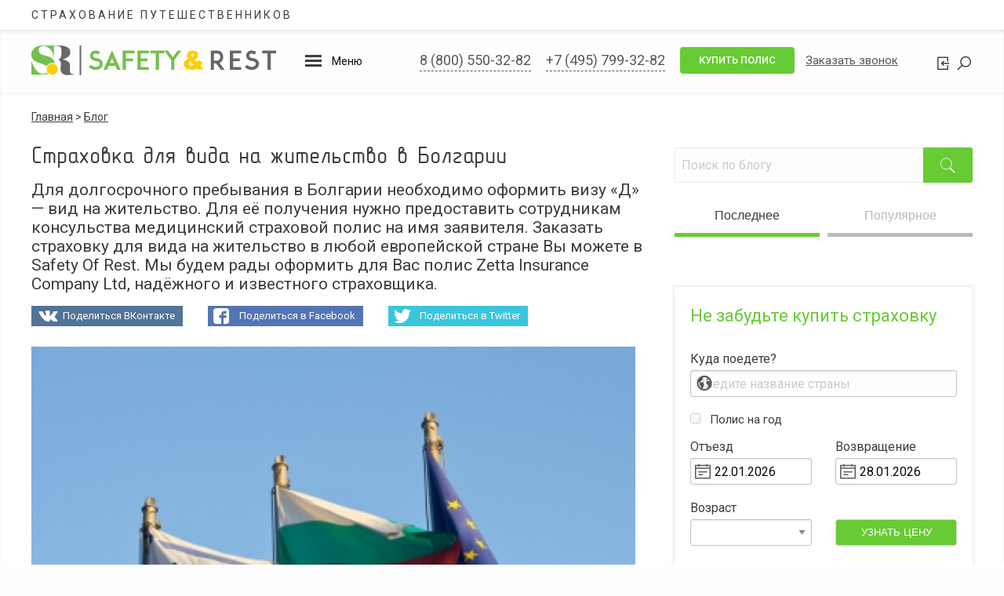

--- FILE ---
content_type: text/html; charset=UTF-8
request_url: https://safety-rest.ru/blog/straxovka-dlya-vida-na-zhitelstvo-v-bolgarii/
body_size: 24617
content:
    <!DOCTYPE html>
    <html lang="ru">
    <head>
        <!-- Google Tag Manager -->
        <script data-skip-moving="true">(function (w, d, s, l, i) {
                w[l] = w[l] || [];
                w[l].push({
                    'gtm.start':
                        new Date().getTime(), event: 'gtm.js'
                });
                var f = d.getElementsByTagName(s)[0],
                    j = d.createElement(s), dl = l != 'dataLayer' ? '&l=' + l : '';
                j.async = true;
                j.src =
                    'https://www.googletagmanager.com/gtm.js?id=' + i + dl;
                f.parentNode.insertBefore(j, f);
            })(window, document, 'script', 'dataLayer', 'GTM-NTKDWR4');</script>
        <!-- End Google Tag Manager -->
		<!-- Yandex.Metrika counter -->
		<script type="text/javascript" data-skip-moving="true">
		   (function(m,e,t,r,i,k,a){m[i]=m[i]||function(){(m[i].a=m[i].a||[]).push(arguments)};
		   m[i].l=1*new Date();
		   for (var j = 0; j < document.scripts.length; j++) {if (document.scripts[j].src === r) { return; }}
		   k=e.createElement(t),a=e.getElementsByTagName(t)[0],k.async=1,k.src=r,a.parentNode.insertBefore(k,a)})
		   (window, document, "script", "https://mc.yandex.ru/metrika/tag.js", "ym");
		 
		   ym(96250722, "init", {
		        clickmap:true,
		        trackLinks:true,
		        accurateTrackBounce:true
		   });
		</script>
		<noscript><div><img src="https://mc.yandex.ru/watch/96250722" style="position:absolute; left:-9999px;" alt="" /></div></noscript>
		<!-- /Yandex.Metrika counter -->
                <!--[if lte IE 7]>
        <meta http-equiv="refresh" content="0; url=/ie7/ie7.html"><![endif]-->
        <title>Страховка для вида на жительство в Болгарии</title>
        <meta http-equiv="Content-Type" content="text/html; charset=UTF-8" />
<meta name="robots" content="index, follow" />
<link href="/local/templates/corp_services_blue/components/bitrix/news/blog/style.css?1626384400162" type="text/css"  rel="stylesheet" />
<link href="/local/templates/corp_services_blue/components/bitrix/news.detail/blog/style.css?1626384400120" type="text/css"  rel="stylesheet" />
<link href="/local/templates/corp_services_blue/components/bitrix/news.list/news_int_mini/style.css?1626384401108" type="text/css"  rel="stylesheet" />
<link href="/local/components/safety/calculator.form/templates/vertical/assets/magicsuggest-min.css?16263843959602" type="text/css"  rel="stylesheet" />
<link href="/local/templates/corp_services_blue/components/bitrix/news.list/insurance_geography_carousel_main/style.css?1626384401150" type="text/css"  data-template-style="true"  rel="stylesheet" />
<link href="/local/templates/corp_services_blue/styles.css?163309705480766" type="text/css"  data-template-style="true"  rel="stylesheet" />
<script>if(!window.BX)window.BX={};if(!window.BX.message)window.BX.message=function(mess){if(typeof mess==='object'){for(let i in mess) {BX.message[i]=mess[i];} return true;}};</script>
<script>(window.BX||top.BX).message({"JS_CORE_LOADING":"Загрузка...","JS_CORE_NO_DATA":"- Нет данных -","JS_CORE_WINDOW_CLOSE":"Закрыть","JS_CORE_WINDOW_EXPAND":"Развернуть","JS_CORE_WINDOW_NARROW":"Свернуть в окно","JS_CORE_WINDOW_SAVE":"Сохранить","JS_CORE_WINDOW_CANCEL":"Отменить","JS_CORE_WINDOW_CONTINUE":"Продолжить","JS_CORE_H":"ч","JS_CORE_M":"м","JS_CORE_S":"с","JSADM_AI_HIDE_EXTRA":"Скрыть лишние","JSADM_AI_ALL_NOTIF":"Показать все","JSADM_AUTH_REQ":"Требуется авторизация!","JS_CORE_WINDOW_AUTH":"Войти","JS_CORE_IMAGE_FULL":"Полный размер"});</script>

<script src="/bitrix/js/main/core/core.min.js?1736681410225181"></script>

<script>BX.Runtime.registerExtension({"name":"main.core","namespace":"BX","loaded":true});</script>
<script>BX.setJSList(["\/bitrix\/js\/main\/core\/core_ajax.js","\/bitrix\/js\/main\/core\/core_promise.js","\/bitrix\/js\/main\/polyfill\/promise\/js\/promise.js","\/bitrix\/js\/main\/loadext\/loadext.js","\/bitrix\/js\/main\/loadext\/extension.js","\/bitrix\/js\/main\/polyfill\/promise\/js\/promise.js","\/bitrix\/js\/main\/polyfill\/find\/js\/find.js","\/bitrix\/js\/main\/polyfill\/includes\/js\/includes.js","\/bitrix\/js\/main\/polyfill\/matches\/js\/matches.js","\/bitrix\/js\/ui\/polyfill\/closest\/js\/closest.js","\/bitrix\/js\/main\/polyfill\/fill\/main.polyfill.fill.js","\/bitrix\/js\/main\/polyfill\/find\/js\/find.js","\/bitrix\/js\/main\/polyfill\/matches\/js\/matches.js","\/bitrix\/js\/main\/polyfill\/core\/dist\/polyfill.bundle.js","\/bitrix\/js\/main\/core\/core.js","\/bitrix\/js\/main\/polyfill\/intersectionobserver\/js\/intersectionobserver.js","\/bitrix\/js\/main\/lazyload\/dist\/lazyload.bundle.js","\/bitrix\/js\/main\/polyfill\/core\/dist\/polyfill.bundle.js","\/bitrix\/js\/main\/parambag\/dist\/parambag.bundle.js"]);
</script>
<script>(window.BX||top.BX).message({"LANGUAGE_ID":"ru","FORMAT_DATE":"DD.MM.YYYY","FORMAT_DATETIME":"DD.MM.YYYY HH:MI:SS","COOKIE_PREFIX":"BITRIX_SM","SERVER_TZ_OFFSET":"10800","UTF_MODE":"Y","SITE_ID":"s1","SITE_DIR":"\/","USER_ID":"","SERVER_TIME":1768996743,"USER_TZ_OFFSET":0,"USER_TZ_AUTO":"Y","bitrix_sessid":"0ef69d6ca7f2a99f033766ed4d24b8e3"});</script>


<script src="/bitrix/js/main/jquery/jquery-1.12.4.min.js?170600434697163"></script>
<script src="https://code.jquery.com/ui/1.12.1/jquery-ui.js"></script>
<script>window.countries = [{"id": "176", "name": "Абхазия", "maxdays": "365"},{"id": "1", "name": "Австралия", "maxdays": "365"},{"id": "2", "name": "Австрия, Шенген", "maxdays": "365"},{"id": "3", "name": "Азербайджан", "maxdays": "365"},{"id": "4", "name": "Албания", "maxdays": "365"},{"id": "5", "name": "Алжир", "maxdays": "365"},{"id": "180", "name": "Ангилья", "maxdays": "365"},{"id": "181", "name": "Англия", "maxdays": "365"},{"id": "7", "name": "Ангола", "maxdays": "365"},{"id": "8", "name": "Андорра", "maxdays": "365"},{"id": "10", "name": "Антигуа и Барбуда", "maxdays": "365"},{"id": "11", "name": "Аргентина", "maxdays": "365"},{"id": "12", "name": "Армения", "maxdays": "365"},{"id": "13", "name": "Аруба", "maxdays": "365"},{"id": "14", "name": "Багамы", "maxdays": "365"},{"id": "15", "name": "Бангладеш", "maxdays": "365"},{"id": "16", "name": "Барбадос", "maxdays": "365"},{"id": "17", "name": "Бахрейн", "maxdays": "365"},{"id": "18", "name": "Белоруссия", "maxdays": "365"},{"id": "19", "name": "Бельгия, Шенген", "maxdays": "365"},{"id": "22", "name": "Болгария, Шенген", "maxdays": "365"},{"id": "23", "name": "Боливия", "maxdays": "365"},{"id": "25", "name": "Босния и Герцеговина", "maxdays": "365"},{"id": "26", "name": "Ботсвана", "maxdays": "365"},{"id": "27", "name": "Бразилия", "maxdays": "365"},{"id": "28", "name": "Бруней", "maxdays": "365"},{"id": "182", "name": "Буркина-Фасо", "maxdays": "365"},{"id": "29", "name": "Бутан", "maxdays": "365"},{"id": "32", "name": "Великобритания", "maxdays": "365"},{"id": "33", "name": "Венгрия, Шенген", "maxdays": "365"},{"id": "34", "name": "Венесуэла", "maxdays": "365"},{"id": "183", "name": "Виргинские острова (Великобритания)", "maxdays": "365"},{"id": "35", "name": "Вьетнам", "maxdays": "365"},{"id": "38", "name": "Гаити", "maxdays": "365"},{"id": "41", "name": "Гана", "maxdays": "365"},{"id": "42", "name": "Гватемала", "maxdays": "365"},{"id": "43", "name": "Гвинея", "maxdays": "365"},{"id": "44", "name": "Германия, Шенген", "maxdays": "365"},{"id": "45", "name": "Гибралтар", "maxdays": "365"},{"id": "47", "name": "Гонконг", "maxdays": "365"},{"id": "48", "name": "Греция, Шенген", "maxdays": "365"},{"id": "49", "name": "Грузия", "maxdays": "365"},{"id": "184", "name": "Гуам", "maxdays": "365"},{"id": "50", "name": "Дания, Шенген", "maxdays": "365"},{"id": "51", "name": "Доминиканская Республика", "maxdays": "365"},{"id": "52", "name": "Египет", "maxdays": "365"},{"id": "53", "name": "Замбия", "maxdays": "365"},{"id": "54", "name": "Зимбабве", "maxdays": "365"},{"id": "55", "name": "Израиль", "maxdays": "365"},{"id": "56", "name": "Индия", "maxdays": "365"},{"id": "57", "name": "Индонезия", "maxdays": "365"},{"id": "58", "name": "Иордания", "maxdays": "365"},{"id": "59", "name": "Ирак", "maxdays": "365"},{"id": "60", "name": "Иран", "maxdays": "365"},{"id": "61", "name": "Ирландия", "maxdays": "365"},{"id": "62", "name": "Исландия, Шенген", "maxdays": "365"},{"id": "63", "name": "Испания, Шенген", "maxdays": "365"},{"id": "64", "name": "Италия, Шенген", "maxdays": "365"},{"id": "65", "name": "Йемен", "maxdays": "365"},{"id": "66", "name": "Кабо-Верде", "maxdays": "365"},{"id": "67", "name": "Казахстан", "maxdays": "365"},{"id": "68", "name": "Камбоджа", "maxdays": "365"},{"id": "69", "name": "Камерун", "maxdays": "365"},{"id": "70", "name": "Канада", "maxdays": "365"},{"id": "71", "name": "Карибские острова", "maxdays": "365"},{"id": "72", "name": "Катар", "maxdays": "365"},{"id": "73", "name": "Кения", "maxdays": "365"},{"id": "74", "name": "Кипр", "maxdays": "365"},{"id": "75", "name": "Киргизия", "maxdays": "365"},{"id": "76", "name": "Китай (Китайская Народная Республика)", "maxdays": "365"},{"id": "77", "name": "КНДР (Корейская Народно-Демократическая Республика)", "maxdays": "365"},{"id": "78", "name": "Колумбия", "maxdays": "365"},{"id": "171", "name": "Корея (Южная)", "maxdays": "365"},{"id": "177", "name": "Коста-Рика", "maxdays": "365"},{"id": "81", "name": "Куба", "maxdays": "365"},{"id": "82", "name": "Кувейт", "maxdays": "365"},{"id": "84", "name": "Лаос", "maxdays": "365"},{"id": "85", "name": "Латвия, Шенген", "maxdays": "365"},{"id": "86", "name": "Ливан", "maxdays": "365"},{"id": "88", "name": "Литва, Шенген", "maxdays": "365"},{"id": "89", "name": "Лихтенштейн, Шенген", "maxdays": "365"},{"id": "90", "name": "Люксембург, Шенген", "maxdays": "365"},{"id": "91", "name": "Маврикий", "maxdays": "365"},{"id": "92", "name": "Мавритания", "maxdays": "365"},{"id": "185", "name": "Макао", "maxdays": "365"},{"id": "94", "name": "Македония", "maxdays": "365"},{"id": "95", "name": "Малайзия", "maxdays": "365"},{"id": "97", "name": "Мальдивы", "maxdays": "365"},{"id": "98", "name": "Мальта, Шенген", "maxdays": "365"},{"id": "99", "name": "Марианские острова", "maxdays": "365"},{"id": "100", "name": "Марокко", "maxdays": "365"},{"id": "102", "name": "Мексика", "maxdays": "365"},{"id": "186", "name": "Микронезия", "maxdays": "365"},{"id": "103", "name": "Мозамбик", "maxdays": "365"},{"id": "104", "name": "Молдавия", "maxdays": "365"},{"id": "106", "name": "Монако", "maxdays": "365"},{"id": "107", "name": "Монголия", "maxdays": "365"},{"id": "108", "name": "Мьянма", "maxdays": "365"},{"id": "109", "name": "Намибия", "maxdays": "365"},{"id": "110", "name": "Непал", "maxdays": "365"},{"id": "111", "name": "Нигерия", "maxdays": "365"},{"id": "112", "name": "Нидерланды, Шенген", "maxdays": "365"},{"id": "113", "name": "Никарагуа", "maxdays": "365"},{"id": "114", "name": "Новая Зеландия", "maxdays": "365"},{"id": "115", "name": "Норвегия, Шенген", "maxdays": "365"},{"id": "116", "name": "ОАЭ", "maxdays": "365"},{"id": "117", "name": "Оман", "maxdays": "365"},{"id": "187", "name": "Остров Буве", "maxdays": "365"},{"id": "188", "name": "Острова Кука", "maxdays": "365"},{"id": "118", "name": "Пакистан", "maxdays": "365"},{"id": "120", "name": "Панама", "maxdays": "365"},{"id": "121", "name": "Папуа — Новая Гвинея", "maxdays": "365"},{"id": "123", "name": "Перу", "maxdays": "365"},{"id": "124", "name": "Польша, Шенген", "maxdays": "365"},{"id": "125", "name": "Португалия, Шенген", "maxdays": "365"},{"id": "189", "name": "Пуэрто-Рико", "maxdays": "365"},{"id": "127", "name": "Россия", "maxdays": "365"},{"id": "128", "name": "Румыния, Шенген", "maxdays": "365"},{"id": "190", "name": "Сальвадор", "maxdays": "365"},{"id": "130", "name": "Саудовская Аравия", "maxdays": "365"},{"id": "191", "name": "Свазиленд", "maxdays": "365"},{"id": "192", "name": "Северные Марианские Острова", "maxdays": "365"},{"id": "132", "name": "Сейшельские острова", "maxdays": "365"},{"id": "135", "name": "Сен-Мартен", "maxdays": "365"},{"id": "133", "name": "Сенегал", "maxdays": "365"},{"id": "136", "name": "Сербия", "maxdays": "365"},{"id": "137", "name": "Сингапур", "maxdays": "365"},{"id": "139", "name": "Словакия, Шенген", "maxdays": "365"},{"id": "140", "name": "Словения, Шенген", "maxdays": "365"},{"id": "141", "name": "Судан", "maxdays": "365"},{"id": "142", "name": "США", "maxdays": "365"},{"id": "143", "name": "Таджикистан", "maxdays": "365"},{"id": "145", "name": "Таиланд", "maxdays": "365"},{"id": "144", "name": "Тайвань (Китайская республика)", "maxdays": "365"},{"id": "146", "name": "Танзания", "maxdays": "365"},{"id": "147", "name": "Тунис", "maxdays": "365"},{"id": "148", "name": "Туркмения", "maxdays": "365"},{"id": "149", "name": "Турция", "maxdays": "365"},{"id": "150", "name": "Уганда", "maxdays": "365"},{"id": "151", "name": "Узбекистан", "maxdays": "365"},{"id": "152", "name": "Украина", "maxdays": "365"},{"id": "153", "name": "Уругвай", "maxdays": "365"},{"id": "154", "name": "Фиджи", "maxdays": "365"},{"id": "155", "name": "Филиппины", "maxdays": "365"},{"id": "156", "name": "Финляндия, Шенген", "maxdays": "365"},{"id": "157", "name": "Франция, Шенген", "maxdays": "365"},{"id": "158", "name": "Французская Полинезия", "maxdays": "365"},{"id": "159", "name": "Хорватия, Шенген", "maxdays": "365"},{"id": "193", "name": "ЦАР", "maxdays": "365"},{"id": "194", "name": "ЧАД", "maxdays": "365"},{"id": "160", "name": "Черногория", "maxdays": "365"},{"id": "161", "name": "Чешская республика, Шенген", "maxdays": "365"},{"id": "162", "name": "Чили", "maxdays": "365"},{"id": "163", "name": "Швейцария, Шенген", "maxdays": "365"},{"id": "164", "name": "Швеция, Шенген", "maxdays": "365"},{"id": "165", "name": "Шотландия", "maxdays": "365"},{"id": "166", "name": "Шри-Ланка", "maxdays": "365"},{"id": "167", "name": "Эквадор", "maxdays": "365"},{"id": "168", "name": "Эстония, Шенген", "maxdays": "365"},{"id": "169", "name": "Эфиопия", "maxdays": "365"},{"id": "170", "name": "ЮАР", "maxdays": "365"},{"id": "172", "name": "Ямайка", "maxdays": "365"},{"id": "173", "name": "Япония", "maxdays": "365"},{"id": "174", "name": "Шенген", "maxdays": "365"},{"id": "178", "name": "Шенген + почти весь мир", "maxdays": "365"},{"id": "175", "name": "Весь мир", "maxdays": "365"},{"id": "179", "name": "СНГ", "maxdays": "365"}]</script>
<script>window.selectedCountries = []</script>



<script src="/local/components/safety/calculator.form/templates/vertical/assets/magicsuggest-min.js?162638439541612"></script>
<script>var _ba = _ba || []; _ba.push(["aid", "aabdd53b6e095f7eaf79649ee9ad5ab6"]); _ba.push(["host", "safety-rest.ru"]); (function() {var ba = document.createElement("script"); ba.type = "text/javascript"; ba.async = true;ba.src = (document.location.protocol == "https:" ? "https://" : "http://") + "bitrix.info/ba.js";var s = document.getElementsByTagName("script")[0];s.parentNode.insertBefore(ba, s);})();</script>


        <link href="/favicon.ico" rel="shortcut icon" type="image/vnd.microsoft.icon">
        <meta name='yandex-verification' content='719d27aab71cf082'/>
        <meta name="viewport" content="width=device-width, initial-scale=1">
        <meta name="google-site-verification" content="4wNTfsSt1FA4x3RRuHG1n0gTeqX9JKMEISBh6ymqQjw"/>

        
        

        <link href="/local/templates/corp_services_blue/components/bitrix/menu/horizontal_new/style.css"
              type="text/css" rel="stylesheet"/>
        <link href="/local/templates/corp_services_blue/components/bitrix/news.list/news_main/style.css"
              type="text/css" rel="stylesheet"/>
        <link href="/local/templates/corp_services_blue/components/bitrix/menu/horizontal_new2/style.css"
              type="text/css" rel="stylesheet"/>
        <link href="/local/templates/corp_services_blue/styles.css" type="text/css" rel="stylesheet"/>
        <link href="/local/templates/corp_services_blue/style.css" type="text/css" rel="stylesheet"/>
        <link href="/local/templates/corp_services_blue/jquery-ui-1.10.3.custom/css/ui-lightness/jquery-ui-1.10.3.custom.css"
              type="text/css" rel="stylesheet"/>
        <link href="/calc/test.css" type="text/css" rel="stylesheet"/>

        <script type="text/javascript" src="/local/templates/corp_services_blue/js/device.js"></script>
        <script type="text/javascript"
                src="/local/templates/corp_services_blue/jquery-ui-1.10.3.custom/js/jquery-ui-1.10.3.custom.js"></script>
        <script type="text/javascript" src="/local/templates/corp_services_blue/slides.js"></script>
        <!--<script type="text/javascript" src="/local/templates/corp_services_blue/script.js"></script>-->
        <script type="text/javascript" src="/local/templates/corp_services_blue/jquery.scrollTo-min.js"></script>
        <script type="text/javascript" src="/local/templates/corp_services_blue/jquery.timers-1.2.js"></script>
        <script type="text/javascript" src="/local/templates/corp_services_blue/jquery.url.js"></script>
        <script type="text/javascript" src="/local/templates/corp_services_blue/jquery.payment.js"></script>
        <script type="text/javascript" src="/local/templates/corp_services_blue/jquery.maskedinput.min.js"></script>
        <script type="text/javascript" src="/calc/jquery.maskedinput.js"></script>
        <!--<script type="text/javascript" src="/calc/calcT.js"></script>-->

        <script type="text/javascript" src="/local/templates/corp_services_blue/js/scriptz.js"></script>

        <script type="text/javascript" src="/slick/slick.min.js"></script>
        <link rel="stylesheet" type="text/css" href="/slick/slick.css"/>
        <link rel="stylesheet" type="text/css" href="/slick/slick-theme.css"/>

        <link rel="stylesheet" href="/fancybox/source/jquery.fancybox.css?v=2.1.5" type="text/css" media="screen"/>
        <script type="text/javascript" src="/fancybox/source/jquery.fancybox.pack.js?v=2.1.5"></script>


        <link rel="stylesheet" href="/fancybox/source/helpers/jquery.fancybox-buttons.css?v=1.0.5" type="text/css"
              media="screen"/>
        <script type="text/javascript" src="/fancybox/source/helpers/jquery.fancybox-buttons.js?v=1.0.5"></script>
        <script type="text/javascript" src="/fancybox/source/helpers/jquery.fancybox-media.js?v=1.0.6"></script>

        <link rel="stylesheet" href="/fancybox/source/helpers/jquery.fancybox-thumbs.css?v=1.0.7" type="text/css"
              media="screen"/>
        <script type="text/javascript" src="/fancybox/source/helpers/jquery.fancybox-thumbs.js?v=1.0.7"></script>
        <script type="text/javascript" src="/bitrix/templates/corp_services_blue/js/foundation.js"></script>

        <link href="/local/templates/corp_services_blue/css/foundation.css" type="text/css" rel="stylesheet"/>
        <link href="/local/templates/corp_services_blue/css/style_dg.css" type="text/css" rel="stylesheet"/>
        <link href="/local/templates/corp_services_blue/css/style_calc.css" type="text/css" rel="stylesheet"/>

        <link href="/local/templates/corp_services_blue/css/jquery.formstyler.css" type="text/css" rel="stylesheet"/>
        <link href="/local/templates/corp_services_blue/css/jquery.formstyler.theme.css" type="text/css" rel="stylesheet"/>
        <script type="text/javascript" src="/local/templates/corp_services_blue/js/jquery.formstyler.min.js"></script>
        <script type="text/javascript" src="/local/templates/corp_services_blue/js/jquery.validate.min.js"></script>

        <link href="/local/templates/corp_services_blue/css/animate.css" type="text/css" rel="stylesheet"/>
        <script type="text/javascript" src="/local/templates/corp_services_blue/js/jquery.gdocsviewer.min.js"></script>
        <script type="text/javascript" src="https://vk.com/js/api/openapi.js?159"></script>

        
        <script type="text/javascript">
            VK.init({apiId: 6737504, onlyWidgets: true});

            VK.Observer.subscribe("widgets.comments.new_comment", function f(num, last, date, hash) {
                $.post('/vkcomment.php', {
                    num: num,
                    last: last,
                    date: date,
                    hash: hash
                });
            });
        </script>


        
        <!--[if IE 8]>
        <meta http-equiv="x-ua-compatible" content="IE=edge">
        <script src="/bitrix/js/compatible/ie8.js"></script>
        <link rel="stylesheet" type="text/css" href="/local/templates/corp_services_blue/ie8.css"/>
        <![endif]-->

        <link rel="stylesheet" type="text/css" href="/local/templates/corp_services_blue/css/line-awesome-font-awesome.min.css">

        <script>
            $(document).ready(function () {
                function formatDate(date) {
                    var dd = date.getDate();
                    if (dd < 10) dd = '0' + dd;
                    var mm = date.getMonth() + 1;
                    if (mm < 10) mm = '0' + mm;
                    var yy = '20' + (date.getFullYear() % 100);
                    if (yy < 10) yy = '200' + yy;
                    return dd + '.' + mm + '.' + yy;
                }

                var date1 = new Date;
                var date2 = new Date;
                date1.setDate(date1.getDate() + 1);
                date2.setDate(date2.getDate() + 14);
                var departDate = formatDate(date1);
                var retDate = formatDate(date2);
                if ($(".countr_block input[name='departureDate']").val() == "") {
                    $(".countr_block input[name='departureDate']").val(departDate);
                }
                if ($(".countr_block input[name='returnDate']").val() == "") {
                    $(".countr_block input[name='returnDate']").val(retDate);
                }
                if ($(".age_input_wrapper input.birthday_input").val() == "") {
                    $(".age_input_wrapper input.birthday_input").val("01.01.1980");
                }
            });
        </script>


    </head>
<body>


    <!-- Google Tag Manager (noscript) -->
    <noscript data-skip-moving="true">
        <iframe src="https://www.googletagmanager.com/ns.html?id=GTM-NTKDWR4"
                height="0" width="0" style="display:none;visibility:hidden"></iframe>
    </noscript>
    <!-- End Google Tag Manager (noscript) -->

<div class='page'>
    <div id="panel"></div>

    <div class="top-bar">
        <div class="row">
            <p>Страхование путешественников</p>
        </div>
    </div>

    <header>
        <div class="row">
            <a class="header__logo" href="/">
                <img src="/bitrix/templates/corp_services_blue/images/redesign/logo2.png" alt="">
            </a>
            <label class="header__h-menu">
                <span class="ico"></span>
                <p>Меню</p>
                <input type="checkbox" id="menu__toggle">
                <div class="header__menu">
                    <ul>
                        <li><a class="header__menu-ico header__menu-ico-home" href="/">Главная</a></li>
                        <li><a class="header__menu-ico header__menu-ico-about" href="/about_polis.php">О компании</a>
                        </li>
                        <li><a class="header__menu-ico header__menu-ico-uslugi" href="/services.php">Услуги</a></li>
                        <li><a class="header__menu-ico header__menu-ico-faq" href="/o-kompanii/vopros.php">FAQ</a></li>
                        <li><a class="header__menu-ico header__menu-ico-contacts" href="/contacts/">Контакты</a></li>
                    </ul>
                    <a class="header__menu-btn-yellow" href="/o-kompanii/strahovoisluchai.php">Страховой случай</a>
                    <a class="header__menu-btn-white" href="/personal/orders/">Мои полисы</a>
                </div>
            </label>
            <a class="header__phone" data-href="tel:88005503282" href="tel:88005503282">8 (800) 550-32-82</a>
            <a class="header__phone" data-href="tel:+74957993282" href="tel:+74957993282">+7 (495) 799-32-82</a>
            <a href="/orderonline.php" class="make-police btn btn_color_green">Купить полис</a>
            <a href="" class="make-call show-form-call">Заказать звонок</a>
            <div class="header-btns clearfix">
                <a class="mobile-phone" data-href="tel:88005503282" href="tel:88005503282">
                    <i class="fa fa-phone"></i>
                </a>
                <div class="search">
                    <a class="call-btn" href="#">
                        <i class="fa fa-search"></i>
                    </a>
                    <div class="form-wrap">
                        <form action="/search/index.php">
                            <input class="input" type="text" name="q" size="15" maxlength="50" value=""
                                   placeholder="Поиск по сайту">
                            <input name="s" class="submit" type="submit" value="Поиск">
                        </form>
                    </div>
                </div>

                                    <a href="javascript:void(0);" class="login show-form-login"><i class="fa fa-sign-in"></i></a>
                
            </div>
    </header>
    <div class="content">
	<div class="container row">
		<div class="breadcrumb">
		<ul class="breadcrumb-navigation clearfix"  itemscope itemtype="http://schema.org/BreadcrumbList"><li itemprop="itemListElement" itemscope itemtype="http://schema.org/ListItem"><a itemprop="item" href="/" title="Главная">Главная</a></li><li><span>&nbsp;&gt;&nbsp;</span></li><li itemprop="itemListElement" itemscope itemtype="http://schema.org/ListItem"><a itemprop="item" href="/blog/" title="Блог">Блог</a></li></ul><!--/.breadcrumb-navigation-->	    </div>
    
<div class="row">
	<div class="large-8 columns">
		

	<h1>Страховка для вида на жительство в Болгарии</h1>

<div class="blog-detail">
	
	<div class="blog-detail__anonse">
		<p>Для долгосрочного пребывания в Болгарии необходимо оформить визу «Д» — вид на жительство. Для её получения нужно предоставить сотрудникам консульства медицинский страховой полис на имя заявителя. Заказать страховку для вида на жительство в любой европейской стране Вы можете в Safety Of Rest. Мы будем рады оформить для Вас полис Zetta Insurance Company Ltd, надёжного и известного страховщика. </p>	</div>
    

<script>
    function vk_click(url)
        {
            window.open('http://vkontakte.ru/share.php?url='+encodeURIComponent(url),'sharer','toolbar=0,status=0,width=626,height=436');
            return false;
        }
</script>
<div class="blog-soc">
    <a href="http://vkontakte.ru/share.php?url=https://safety-rest.ru:443/blog/straxovka-dlya-vida-na-zhitelstvo-v-bolgarii/" class="blog-soc__link blog-soc__vk" onclick="return vk_click('https://safety-rest.ru:443/blog/straxovka-dlya-vida-na-zhitelstvo-v-bolgarii/');" target="_blank">
        Поделиться ВКонтакте
    </a>
    <script>
       function fbs_click(url, title)
            {
                window.open('http://www.facebook.com/share.php?u='+encodeURIComponent(url)+'&t='+encodeURIComponent(title),'sharer','toolbar=0,status=0,width=626,height=436');
                return false;
            }
    </script>
    <a href="http://www.facebook.com/share.php?u=https://safety-rest.ru:443/blog/straxovka-dlya-vida-na-zhitelstvo-v-bolgarii/&amp;t=Страховка для вида на жительство в Болгарии" onclick="return fbs_click('https://safety-rest.ru:443/blog/straxovka-dlya-vida-na-zhitelstvo-v-bolgarii/', 'Страховка для вида на жительство в Болгарии');" class="blog-soc__link blog-soc__fb">
        Поделиться в Facebook
    </a>
    <script>
    function twitter_click_1(longUrl)
            {
                window.open('http://twitter.com/home/?status='+encodeURIComponent(longUrl)+encodeURIComponent(' Особенности осеннего отдыха'),'sharer','toolbar=0,status=0,width=726,height=436');
                return false;
            }
    </script>
    <a href="http://twitter.com/home/?status=https://safety-rest.ru:443/blog/straxovka-dlya-vida-na-zhitelstvo-v-bolgarii/+Страховка для вида на жительство в Болгарии" onclick="return twitter_click_1('https://safety-rest.ru:443/blog/straxovka-dlya-vida-na-zhitelstvo-v-bolgarii/');" class="blog-soc__link blog-soc__tw">
        Поделиться в Twitter
    </a>
</div>
			<img class="detail_picture" border="0" src="/upload/iblock/e73/e7336562e0ec7b6f6076a8f902f28936.jpg" width="770" alt="Страховка для вида на жительство в Болгарии"  title="Страховка для вида на жительство в Болгарии" />
	
	<div class="empty-space_height_20"></div>
	
	<p>Виза «Д» открывается для продолжительного проживания в Болгарии – до одного года. Необходимы доказательства на обеспечение жильем во время пребывания в стране, а также финансовые гарантии: 6 минимальных размеров оплаты труда в Болгарии – это примерно 1800 левов.  Страховка должна действовать на протяжении всего срока Вашего пребывания в стране. Если в будущем Вы планируете продлить вид на жительство, выгоднее сразу приобрести годовой медицинский полис. Болгарское консульство требует страховку с покрытием не менее 30 тысяч евро. </p>

<h2>Страховка — не формальность </h2>

<p>Не стоит забывать, что получение страхового полиса — это не только бюрократическое требование. Страховка понадобится Вам во время проживания в Болгарии и может пригодиться в любой момент. Практика показывает, что страховые случаи наступают внезапно: от качества помощи в экстренной ситуации зависит Ваше здоровье, а иногда и жизнь. </p>

<p>Мы предлагаем Вам приобрести полис от известной компании — Zetta Insurance Company Ltd. Этот страховщик сотрудничает с клиниками и медицинскими центрами во всем мире. В каком бы регионе Болгарии Вы ни оказались, Вам будет предоставлена качественная медицинская помощь. Позвонив по телефону сервисной компании, указанному в полисе Zetta Insurance Company Ltd, Вы тут же получите исчерпывающую консультацию. Менеджер расскажет Вам, куда обратиться за бесплатной медицинской помощью по Вашей страховке, какие документы собрать для получения компенсации и как вести себя до приезда скорой помощи. Благодаря профессиональному подходу к страхованию Ваша жизнь будет под надёжной защитой. </p> 

<h2>Удобное онлайн-оформление</h2>

<p>В компании Safety Of Rest Вы можете оформить полис для получения вида на жительство в Болгарии. Заполните заявку на сайте и получите страховку на свой электронный адрес. Вам не придётся приезжать к нам в офис за полисом, тратить своё время и силы: просто распечатайте присланный документ и приложите его к остальным документам для консульства. </p>	
	<div style="clear:both"></div>

    <p class="blog-detail__date">
        05.05.2015        <span class="blog-detail__views">
            2330 просмотров        </span>
    </p>

	
	
</div>
<p><a href="/blog/"></a></p>

		<div id="vk_comments"></div>
		<script type="text/javascript">
			VK.Widgets.Comments("vk_comments", {limit: 10, attach: "*"});
		</script>
	</div>
	<div class="large-4 columns">
        <div style="height:8px;"></div>
        <div class="row search search-blog">
  <form action="/search/index.php">
    <input type="hidden" name="itype" value="iblock_news">
    <input type="hidden" name="id" value="1">

    <div class="large-12 columns">
      <div class="row collapse">
        <div class="small-10 columns">
          <input type="text" name="q" placeholder="Поиск по блогу" class="search-blog__input"/>
        </div>
        <div class="small-2 columns">
          <input type="submit" name="s" value="" class="search-blog__submit-btn button"/>
        </div>
      </div>
    </div>
  </form>
</div>        <div class="empty-space_height_20"></div>


                <div class="b-tabs blog">
            <div class="b-tabs__head row">
                <div class="medium-6 small-12 columns"><button class="b-tabs__tab-btn active" onclick="openBlock(this, 'similar')">Последнее</button></div>
                <div class="medium-6 small-12 columns"><button class="b-tabs__tab-btn" onclick="openBlock(this, 'popular')">Популярное</button></div>
            </div>
            <div id="similar" class="b-tabs__content">
                

            
        <a class="h-block-white blog-mini clearfix"  id="bx_3218110189_77" href="/blog/nuzhen-li-original-straxovogo-polisa-pri-poezdke-za-rubezh/">
            <div class="blog-mini__h-img float-left"><img src="/upload/iblock/ea9/ea98642a04c604ea591f0627b4766869.jpg" alt="Нужен ли оригинал страхового полиса при поездке за рубеж?"></div>
            <div class="blog-mini__title">Нужен ли оригинал страхового полиса при поездке за рубеж?</div>
        </a>
    
            
        <a class="h-block-white blog-mini clearfix"  id="bx_3218110189_44410" href="/blog/Kak-zabronirovat-otel-deshevle-cherez-Ostrovok/">
            <div class="blog-mini__h-img float-left"><img src="/upload/iblock/769/bronirovanie_ostrovok_deshelve.jpg" alt="Как забронировать отель дешевле через Островок"></div>
            <div class="blog-mini__title">Как забронировать отель дешевле через Островок</div>
        </a>
    
            
        <a class="h-block-white blog-mini clearfix"  id="bx_3218110189_262" href="/blog/kakuyu-straxovku-kupit-dlya-kataniya-na-bajke-v-tailande/">
            <div class="blog-mini__h-img float-left"><img src="/upload/iblock/1af/1af526cfb8b6b35c397be85dd6e94e37.jpg" alt="Какую страховку купить для катания на байке в Таиланде?"></div>
            <div class="blog-mini__title">Какую страховку купить для катания на байке в Таиланде?</div>
        </a>
    
            
        <a class="h-block-white blog-mini clearfix"  id="bx_3218110189_180" href="/blog/medicinskoe-straxovanie-dlya-inostrancev-puteshestvuyushhix-v-rossii/">
            <div class="blog-mini__h-img float-left"><img src="/upload/iblock/1ea/1ea075d26e04af0f6cae1abd646e338e.jpg" alt="Медицинское страхование для иностранцев, путешествующих в России"></div>
            <div class="blog-mini__title">Медицинское страхование для иностранцев, путешествующих в России</div>
        </a>
    
            
        <a class="h-block-white blog-mini clearfix"  id="bx_3218110189_272" href="/blog/tradicionnie-bluda-latvii/">
            <div class="blog-mini__h-img float-left"><img src="/upload/iblock/595/5952a7de448344b1d07b6c0473f34c3a.jpg" alt="Традиционные блюда Латвии"></div>
            <div class="blog-mini__title">Традиционные блюда Латвии</div>
        </a>
                </div>
            <div id="popular" class="b-tabs__content">
                

            
        <a class="h-block-white blog-mini clearfix"  id="bx_651765591_44410" href="/blog/Kak-zabronirovat-otel-deshevle-cherez-Ostrovok/">
            <div class="blog-mini__h-img float-left"><img src="/upload/iblock/769/bronirovanie_ostrovok_deshelve.jpg" alt="Как забронировать отель дешевле через Островок"></div>
            <div class="blog-mini__title">Как забронировать отель дешевле через Островок</div>
        </a>
    
            
        <a class="h-block-white blog-mini clearfix"  id="bx_651765591_44635" href="/blog/Kak-zapisatsya-v-Vizovyy-tsentr-Ispanii/">
            <div class="blog-mini__h-img float-left"><img src="/upload/iblock/ca2/kak_zapisatsya_v_vizovyy_centr_ispanii.jpg" alt="Как записаться в Визовый центр Испании"></div>
            <div class="blog-mini__title">Как записаться в Визовый центр Испании</div>
        </a>
    
            
        <a class="h-block-white blog-mini clearfix"  id="bx_651765591_275" href="/blog/tradicionnie-bluda-usa/">
            <div class="blog-mini__h-img float-left"><img src="/upload/iblock/a54/a544cd9292865aab7d4ac56a5ed7e752.jpg" alt="Традиционные блюда США"></div>
            <div class="blog-mini__title">Традиционные блюда США</div>
        </a>
    
            
        <a class="h-block-white blog-mini clearfix"  id="bx_651765591_26" href="/blog/novye-trebovaniya-k-strahovke-dlya-vizy-v-germaniyu/">
            <div class="blog-mini__h-img float-left"><img src="/upload/iblock/992/novye-trebovaniya-k-strakhovke-dlya-vizy-v-germaniyu.jpg" alt="Новые требования к страховке для визы в Германию!"></div>
            <div class="blog-mini__title">Новые требования к страховке для визы в Германию!</div>
        </a>
    
            
        <a class="h-block-white blog-mini clearfix"  id="bx_651765591_77" href="/blog/nuzhen-li-original-straxovogo-polisa-pri-poezdke-za-rubezh/">
            <div class="blog-mini__h-img float-left"><img src="/upload/iblock/ea9/ea98642a04c604ea591f0627b4766869.jpg" alt="Нужен ли оригинал страхового полиса при поездке за рубеж?"></div>
            <div class="blog-mini__title">Нужен ли оригинал страхового полиса при поездке за рубеж?</div>
        </a>
                </div>
        </div>

        <div class="empty-space_height_40"></div>
        

<div class="calc calc-form h-block-white">
    <form action="/order/" method="post" >
        <input type="hidden" name="referal" value="">
        <input type="hidden" name="action" value="step1">

        <div class="row">
            <div class="large-12 columns">
                <div class="calc__title">Не забудьте купить страховку</div>
                <label>Куда поедете?</label>
                
                <div class="calc__h-country-inp">
                    <i class="label-icon earth"></i><input id="magicsuggest-countries" type="text" placeholder="Введите название страны"/>
                </div>
            </div>
        </div>
        <div class="row">
            <div class="large-6 small-6 columns">
                <div class="calc__h-duration-cb">
                    <input id="multyPolis" name="forYear" type="checkbox"  disabled title="Укажите страну"/>
                    <label for="multyPolis" title="Укажите страну">Полис на год</label>
                </div>
            </div>
        </div>
        <div class="row">
            <div class="large-6 small-6 columns">
                <label>Отъезд</label>
                <input type="text" name="departureDate" class="calc__date-inp calc__date-dep" value="22.01.2026"/>
            </div>
            <div class="large-6 small-6 columns">
                <label>Возвращение</label>
                <input type="text" name="returnDate" class="calc__date-inp calc__date-ret" value="28.01.2026"/>
            </div>
        </div>
        <div class="row">
            <div class="large-12 columns">
                <label>Возраст</label>
            </div>
            <div class="large-6 small-6 columns calc__peoples">
                <input id="peoples_count" type="text" class="calc__peoples-count" value="" readonly/>
                <div class="calc__h-peoples">
                                            <div class="calc__people">
                                                            <input class="calc__people-cb" type="checkbox" checked disabled/>
                                                        <label>1<sup>й</sup> путешественник</label>
                            <select name="userAge[]" class="calc__people-age">
                                                                                                                                                        <option value="0">0</option>
                                                                                                                                                                                                                                    <option value="1">1</option>
                                                                                                                                                                                                                                    <option value="2">2</option>
                                                                                                                                                                                                                                    <option value="3">3</option>
                                                                                                                                                                                                                                    <option value="4">4</option>
                                                                                                                                                                                                                                    <option value="5">5</option>
                                                                                                                                                                                                                                    <option value="6">6</option>
                                                                                                                                                                                                                                    <option value="7">7</option>
                                                                                                                                                                                                                                    <option value="8">8</option>
                                                                                                                                                                                                                                    <option value="9">9</option>
                                                                                                                                                                                                                                    <option value="10">10</option>
                                                                                                                                                                                                                                    <option value="11">11</option>
                                                                                                                                                                                                                                    <option value="12">12</option>
                                                                                                                                                                                                                                    <option value="13">13</option>
                                                                                                                                                                                                                                    <option value="14">14</option>
                                                                                                                                                                                                                                    <option value="15">15</option>
                                                                                                                                                                                                                                    <option value="16">16</option>
                                                                                                                                                                                                                                    <option value="17">17</option>
                                                                                                                                                                                                                                    <option value="18">18</option>
                                                                                                                                                                                                                                    <option value="19">19</option>
                                                                                                                                                                                                                                    <option value="20">20</option>
                                                                                                                                                                                                                                    <option value="21">21</option>
                                                                                                                                                                                                                                    <option value="22">22</option>
                                                                                                                                                                                                                                    <option value="23">23</option>
                                                                                                                                                                                                                                    <option value="24">24</option>
                                                                                                                                                                                                                                    <option value="25">25</option>
                                                                                                                                                                                                                                    <option value="26">26</option>
                                                                                                                                                                                                                                    <option value="27">27</option>
                                                                                                                                                                                                                                    <option value="28">28</option>
                                                                                                                                                                                                                                    <option value="29">29</option>
                                                                                                                                                                                                                                    <option value="30"
                                                    selected>30 лет</option>
                                                                                                                                                                                                                                    <option value="31">31</option>
                                                                                                                                                                                                                                    <option value="32">32</option>
                                                                                                                                                                                                                                    <option value="33">33</option>
                                                                                                                                                                                                                                    <option value="34">34</option>
                                                                                                                                                                                                                                    <option value="35">35</option>
                                                                                                                                                                                                                                    <option value="36">36</option>
                                                                                                                                                                                                                                    <option value="37">37</option>
                                                                                                                                                                                                                                    <option value="38">38</option>
                                                                                                                                                                                                                                    <option value="39">39</option>
                                                                                                                                                                                                                                    <option value="40">40</option>
                                                                                                                                                                                                                                    <option value="41">41</option>
                                                                                                                                                                                                                                    <option value="42">42</option>
                                                                                                                                                                                                                                    <option value="43">43</option>
                                                                                                                                                                                                                                    <option value="44">44</option>
                                                                                                                                                                                                                                    <option value="45">45</option>
                                                                                                                                                                                                                                    <option value="46">46</option>
                                                                                                                                                                                                                                    <option value="47">47</option>
                                                                                                                                                                                                                                    <option value="48">48</option>
                                                                                                                                                                                                                                    <option value="49">49</option>
                                                                                                                                                                                                                                    <option value="50">50</option>
                                                                                                                                                                                                                                    <option value="51">51</option>
                                                                                                                                                                                                                                    <option value="52">52</option>
                                                                                                                                                                                                                                    <option value="53">53</option>
                                                                                                                                                                                                                                    <option value="54">54</option>
                                                                                                                                                                                                                                    <option value="55">55</option>
                                                                                                                                                                                                                                    <option value="56">56</option>
                                                                                                                                                                                                                                    <option value="57">57</option>
                                                                                                                                                                                                                                    <option value="58">58</option>
                                                                                                                                                                                                                                    <option value="59">59</option>
                                                                                                                                                                                                                                    <option value="60">60</option>
                                                                                                                                                                                                                                    <option value="61">61</option>
                                                                                                                                                                                                                                    <option value="62">62</option>
                                                                                                                                                                                                                                    <option value="63">63</option>
                                                                                                                                                                                                                                    <option value="64">64</option>
                                                                                                                                                                                                                                    <option value="65">65</option>
                                                                                                                                                                                                                                    <option value="66">66</option>
                                                                                                                                                                                                                                    <option value="67">67</option>
                                                                                                                                                                                                                                    <option value="68">68</option>
                                                                                                                                                                                                                                    <option value="69">69</option>
                                                                                                                                                                                                                                    <option value="70">70</option>
                                                                                                                                                                                                                                    <option value="71">71</option>
                                                                                                                                                                                                                                    <option value="72">72</option>
                                                                                                                                                                                                                                    <option value="73">73</option>
                                                                                                                                                                                                                                    <option value="74">74</option>
                                                                                                                                                                                                                                    <option value="75">75</option>
                                                                                                                                                                                                                                    <option value="76">76</option>
                                                                                                                                                                                                                                    <option value="77">77</option>
                                                                                                                                                                                                                                    <option value="78">78</option>
                                                                                                                                                                                                                                    <option value="79">79</option>
                                                                                                                                                                                                                                    <option value="80">80</option>
                                                                                                                                                                                                                                    <option value="81">81</option>
                                                                                                                                                                                                                                    <option value="82">82</option>
                                                                                                                                                                                                                                    <option value="83">83</option>
                                                                                                                                                                                                                                    <option value="84">84</option>
                                                                                                                                                                                                                                    <option value="85">85</option>
                                                                                                                                                                                                                                    <option value="86">86</option>
                                                                                                                                                                                                                                    <option value="87">87</option>
                                                                                                                                                                                                                                    <option value="88">88</option>
                                                                                                                                                                                                                                    <option value="89">89</option>
                                                                                                                                                                                                                                    <option value="90">90</option>
                                                                                                                                                                                                                                    <option value="91">91</option>
                                                                                                                                                                                                                                    <option value="92">92</option>
                                                                                                                                                                                                                                    <option value="93">93</option>
                                                                                                                                                                                                                                    <option value="94">94</option>
                                                                                                                                                                                                                                    <option value="95">95</option>
                                                                                                                                                                                                                                    <option value="96">96</option>
                                                                                                                                                                                                                                    <option value="97">97</option>
                                                                                                                                                                                                                                    <option value="98">98</option>
                                                                                                                                                                                                                                    <option value="99">99</option>
                                                                                                                                                                                                                                    <option value="100">100</option>
                                                                                                                                        </select>
                        </div>
                                            <div class="calc__people">
                                                            <input class="calc__people-cb" type="checkbox"/>
                                                        <label>2<sup>й</sup> путешественник</label>
                            <select name="userAge[]" class="calc__people-age hidden" disabled>
                                                                                                                                                        <option value="0">0</option>
                                                                                                                                                                                                                                    <option value="1">1</option>
                                                                                                                                                                                                                                    <option value="2">2</option>
                                                                                                                                                                                                                                    <option value="3">3</option>
                                                                                                                                                                                                                                    <option value="4">4</option>
                                                                                                                                                                                                                                    <option value="5">5</option>
                                                                                                                                                                                                                                    <option value="6">6</option>
                                                                                                                                                                                                                                    <option value="7">7</option>
                                                                                                                                                                                                                                    <option value="8">8</option>
                                                                                                                                                                                                                                    <option value="9">9</option>
                                                                                                                                                                                                                                    <option value="10">10</option>
                                                                                                                                                                                                                                    <option value="11">11</option>
                                                                                                                                                                                                                                    <option value="12">12</option>
                                                                                                                                                                                                                                    <option value="13">13</option>
                                                                                                                                                                                                                                    <option value="14">14</option>
                                                                                                                                                                                                                                    <option value="15">15</option>
                                                                                                                                                                                                                                    <option value="16">16</option>
                                                                                                                                                                                                                                    <option value="17">17</option>
                                                                                                                                                                                                                                    <option value="18">18</option>
                                                                                                                                                                                                                                    <option value="19">19</option>
                                                                                                                                                                                                                                    <option value="20">20</option>
                                                                                                                                                                                                                                    <option value="21">21</option>
                                                                                                                                                                                                                                    <option value="22">22</option>
                                                                                                                                                                                                                                    <option value="23">23</option>
                                                                                                                                                                                                                                    <option value="24">24</option>
                                                                                                                                                                                                                                    <option value="25">25</option>
                                                                                                                                                                                                                                    <option value="26">26</option>
                                                                                                                                                                                                                                    <option value="27">27</option>
                                                                                                                                                                                                                                    <option value="28">28</option>
                                                                                                                                                                                                                                    <option value="29">29</option>
                                                                                                                                                                                                                                    <option value="30"
                                                    selected>30 лет</option>
                                                                                                                                                                                                                                    <option value="31">31</option>
                                                                                                                                                                                                                                    <option value="32">32</option>
                                                                                                                                                                                                                                    <option value="33">33</option>
                                                                                                                                                                                                                                    <option value="34">34</option>
                                                                                                                                                                                                                                    <option value="35">35</option>
                                                                                                                                                                                                                                    <option value="36">36</option>
                                                                                                                                                                                                                                    <option value="37">37</option>
                                                                                                                                                                                                                                    <option value="38">38</option>
                                                                                                                                                                                                                                    <option value="39">39</option>
                                                                                                                                                                                                                                    <option value="40">40</option>
                                                                                                                                                                                                                                    <option value="41">41</option>
                                                                                                                                                                                                                                    <option value="42">42</option>
                                                                                                                                                                                                                                    <option value="43">43</option>
                                                                                                                                                                                                                                    <option value="44">44</option>
                                                                                                                                                                                                                                    <option value="45">45</option>
                                                                                                                                                                                                                                    <option value="46">46</option>
                                                                                                                                                                                                                                    <option value="47">47</option>
                                                                                                                                                                                                                                    <option value="48">48</option>
                                                                                                                                                                                                                                    <option value="49">49</option>
                                                                                                                                                                                                                                    <option value="50">50</option>
                                                                                                                                                                                                                                    <option value="51">51</option>
                                                                                                                                                                                                                                    <option value="52">52</option>
                                                                                                                                                                                                                                    <option value="53">53</option>
                                                                                                                                                                                                                                    <option value="54">54</option>
                                                                                                                                                                                                                                    <option value="55">55</option>
                                                                                                                                                                                                                                    <option value="56">56</option>
                                                                                                                                                                                                                                    <option value="57">57</option>
                                                                                                                                                                                                                                    <option value="58">58</option>
                                                                                                                                                                                                                                    <option value="59">59</option>
                                                                                                                                                                                                                                    <option value="60">60</option>
                                                                                                                                                                                                                                    <option value="61">61</option>
                                                                                                                                                                                                                                    <option value="62">62</option>
                                                                                                                                                                                                                                    <option value="63">63</option>
                                                                                                                                                                                                                                    <option value="64">64</option>
                                                                                                                                                                                                                                    <option value="65">65</option>
                                                                                                                                                                                                                                    <option value="66">66</option>
                                                                                                                                                                                                                                    <option value="67">67</option>
                                                                                                                                                                                                                                    <option value="68">68</option>
                                                                                                                                                                                                                                    <option value="69">69</option>
                                                                                                                                                                                                                                    <option value="70">70</option>
                                                                                                                                                                                                                                    <option value="71">71</option>
                                                                                                                                                                                                                                    <option value="72">72</option>
                                                                                                                                                                                                                                    <option value="73">73</option>
                                                                                                                                                                                                                                    <option value="74">74</option>
                                                                                                                                                                                                                                    <option value="75">75</option>
                                                                                                                                                                                                                                    <option value="76">76</option>
                                                                                                                                                                                                                                    <option value="77">77</option>
                                                                                                                                                                                                                                    <option value="78">78</option>
                                                                                                                                                                                                                                    <option value="79">79</option>
                                                                                                                                                                                                                                    <option value="80">80</option>
                                                                                                                                                                                                                                    <option value="81">81</option>
                                                                                                                                                                                                                                    <option value="82">82</option>
                                                                                                                                                                                                                                    <option value="83">83</option>
                                                                                                                                                                                                                                    <option value="84">84</option>
                                                                                                                                                                                                                                    <option value="85">85</option>
                                                                                                                                                                                                                                    <option value="86">86</option>
                                                                                                                                                                                                                                    <option value="87">87</option>
                                                                                                                                                                                                                                    <option value="88">88</option>
                                                                                                                                                                                                                                    <option value="89">89</option>
                                                                                                                                                                                                                                    <option value="90">90</option>
                                                                                                                                                                                                                                    <option value="91">91</option>
                                                                                                                                                                                                                                    <option value="92">92</option>
                                                                                                                                                                                                                                    <option value="93">93</option>
                                                                                                                                                                                                                                    <option value="94">94</option>
                                                                                                                                                                                                                                    <option value="95">95</option>
                                                                                                                                                                                                                                    <option value="96">96</option>
                                                                                                                                                                                                                                    <option value="97">97</option>
                                                                                                                                                                                                                                    <option value="98">98</option>
                                                                                                                                                                                                                                    <option value="99">99</option>
                                                                                                                                                                                                                                    <option value="100">100</option>
                                                                                                                                        </select>
                        </div>
                                            <div class="calc__people">
                                                            <input class="calc__people-cb" type="checkbox"/>
                                                        <label>3<sup>й</sup> путешественник</label>
                            <select name="userAge[]" class="calc__people-age hidden" disabled>
                                                                                                                                                        <option value="0">0</option>
                                                                                                                                                                                                                                    <option value="1">1</option>
                                                                                                                                                                                                                                    <option value="2">2</option>
                                                                                                                                                                                                                                    <option value="3">3</option>
                                                                                                                                                                                                                                    <option value="4">4</option>
                                                                                                                                                                                                                                    <option value="5">5</option>
                                                                                                                                                                                                                                    <option value="6">6</option>
                                                                                                                                                                                                                                    <option value="7">7</option>
                                                                                                                                                                                                                                    <option value="8">8</option>
                                                                                                                                                                                                                                    <option value="9">9</option>
                                                                                                                                                                                                                                    <option value="10">10</option>
                                                                                                                                                                                                                                    <option value="11">11</option>
                                                                                                                                                                                                                                    <option value="12">12</option>
                                                                                                                                                                                                                                    <option value="13">13</option>
                                                                                                                                                                                                                                    <option value="14">14</option>
                                                                                                                                                                                                                                    <option value="15">15</option>
                                                                                                                                                                                                                                    <option value="16">16</option>
                                                                                                                                                                                                                                    <option value="17">17</option>
                                                                                                                                                                                                                                    <option value="18">18</option>
                                                                                                                                                                                                                                    <option value="19">19</option>
                                                                                                                                                                                                                                    <option value="20">20</option>
                                                                                                                                                                                                                                    <option value="21">21</option>
                                                                                                                                                                                                                                    <option value="22">22</option>
                                                                                                                                                                                                                                    <option value="23">23</option>
                                                                                                                                                                                                                                    <option value="24">24</option>
                                                                                                                                                                                                                                    <option value="25">25</option>
                                                                                                                                                                                                                                    <option value="26">26</option>
                                                                                                                                                                                                                                    <option value="27">27</option>
                                                                                                                                                                                                                                    <option value="28">28</option>
                                                                                                                                                                                                                                    <option value="29">29</option>
                                                                                                                                                                                                                                    <option value="30"
                                                    selected>30 лет</option>
                                                                                                                                                                                                                                    <option value="31">31</option>
                                                                                                                                                                                                                                    <option value="32">32</option>
                                                                                                                                                                                                                                    <option value="33">33</option>
                                                                                                                                                                                                                                    <option value="34">34</option>
                                                                                                                                                                                                                                    <option value="35">35</option>
                                                                                                                                                                                                                                    <option value="36">36</option>
                                                                                                                                                                                                                                    <option value="37">37</option>
                                                                                                                                                                                                                                    <option value="38">38</option>
                                                                                                                                                                                                                                    <option value="39">39</option>
                                                                                                                                                                                                                                    <option value="40">40</option>
                                                                                                                                                                                                                                    <option value="41">41</option>
                                                                                                                                                                                                                                    <option value="42">42</option>
                                                                                                                                                                                                                                    <option value="43">43</option>
                                                                                                                                                                                                                                    <option value="44">44</option>
                                                                                                                                                                                                                                    <option value="45">45</option>
                                                                                                                                                                                                                                    <option value="46">46</option>
                                                                                                                                                                                                                                    <option value="47">47</option>
                                                                                                                                                                                                                                    <option value="48">48</option>
                                                                                                                                                                                                                                    <option value="49">49</option>
                                                                                                                                                                                                                                    <option value="50">50</option>
                                                                                                                                                                                                                                    <option value="51">51</option>
                                                                                                                                                                                                                                    <option value="52">52</option>
                                                                                                                                                                                                                                    <option value="53">53</option>
                                                                                                                                                                                                                                    <option value="54">54</option>
                                                                                                                                                                                                                                    <option value="55">55</option>
                                                                                                                                                                                                                                    <option value="56">56</option>
                                                                                                                                                                                                                                    <option value="57">57</option>
                                                                                                                                                                                                                                    <option value="58">58</option>
                                                                                                                                                                                                                                    <option value="59">59</option>
                                                                                                                                                                                                                                    <option value="60">60</option>
                                                                                                                                                                                                                                    <option value="61">61</option>
                                                                                                                                                                                                                                    <option value="62">62</option>
                                                                                                                                                                                                                                    <option value="63">63</option>
                                                                                                                                                                                                                                    <option value="64">64</option>
                                                                                                                                                                                                                                    <option value="65">65</option>
                                                                                                                                                                                                                                    <option value="66">66</option>
                                                                                                                                                                                                                                    <option value="67">67</option>
                                                                                                                                                                                                                                    <option value="68">68</option>
                                                                                                                                                                                                                                    <option value="69">69</option>
                                                                                                                                                                                                                                    <option value="70">70</option>
                                                                                                                                                                                                                                    <option value="71">71</option>
                                                                                                                                                                                                                                    <option value="72">72</option>
                                                                                                                                                                                                                                    <option value="73">73</option>
                                                                                                                                                                                                                                    <option value="74">74</option>
                                                                                                                                                                                                                                    <option value="75">75</option>
                                                                                                                                                                                                                                    <option value="76">76</option>
                                                                                                                                                                                                                                    <option value="77">77</option>
                                                                                                                                                                                                                                    <option value="78">78</option>
                                                                                                                                                                                                                                    <option value="79">79</option>
                                                                                                                                                                                                                                    <option value="80">80</option>
                                                                                                                                                                                                                                    <option value="81">81</option>
                                                                                                                                                                                                                                    <option value="82">82</option>
                                                                                                                                                                                                                                    <option value="83">83</option>
                                                                                                                                                                                                                                    <option value="84">84</option>
                                                                                                                                                                                                                                    <option value="85">85</option>
                                                                                                                                                                                                                                    <option value="86">86</option>
                                                                                                                                                                                                                                    <option value="87">87</option>
                                                                                                                                                                                                                                    <option value="88">88</option>
                                                                                                                                                                                                                                    <option value="89">89</option>
                                                                                                                                                                                                                                    <option value="90">90</option>
                                                                                                                                                                                                                                    <option value="91">91</option>
                                                                                                                                                                                                                                    <option value="92">92</option>
                                                                                                                                                                                                                                    <option value="93">93</option>
                                                                                                                                                                                                                                    <option value="94">94</option>
                                                                                                                                                                                                                                    <option value="95">95</option>
                                                                                                                                                                                                                                    <option value="96">96</option>
                                                                                                                                                                                                                                    <option value="97">97</option>
                                                                                                                                                                                                                                    <option value="98">98</option>
                                                                                                                                                                                                                                    <option value="99">99</option>
                                                                                                                                                                                                                                    <option value="100">100</option>
                                                                                                                                        </select>
                        </div>
                                            <div class="calc__people">
                                                            <input class="calc__people-cb" type="checkbox"/>
                                                        <label>4<sup>й</sup> путешественник</label>
                            <select name="userAge[]" class="calc__people-age hidden" disabled>
                                                                                                                                                        <option value="0">0</option>
                                                                                                                                                                                                                                    <option value="1">1</option>
                                                                                                                                                                                                                                    <option value="2">2</option>
                                                                                                                                                                                                                                    <option value="3">3</option>
                                                                                                                                                                                                                                    <option value="4">4</option>
                                                                                                                                                                                                                                    <option value="5">5</option>
                                                                                                                                                                                                                                    <option value="6">6</option>
                                                                                                                                                                                                                                    <option value="7">7</option>
                                                                                                                                                                                                                                    <option value="8">8</option>
                                                                                                                                                                                                                                    <option value="9">9</option>
                                                                                                                                                                                                                                    <option value="10">10</option>
                                                                                                                                                                                                                                    <option value="11">11</option>
                                                                                                                                                                                                                                    <option value="12">12</option>
                                                                                                                                                                                                                                    <option value="13">13</option>
                                                                                                                                                                                                                                    <option value="14">14</option>
                                                                                                                                                                                                                                    <option value="15">15</option>
                                                                                                                                                                                                                                    <option value="16">16</option>
                                                                                                                                                                                                                                    <option value="17">17</option>
                                                                                                                                                                                                                                    <option value="18">18</option>
                                                                                                                                                                                                                                    <option value="19">19</option>
                                                                                                                                                                                                                                    <option value="20">20</option>
                                                                                                                                                                                                                                    <option value="21">21</option>
                                                                                                                                                                                                                                    <option value="22">22</option>
                                                                                                                                                                                                                                    <option value="23">23</option>
                                                                                                                                                                                                                                    <option value="24">24</option>
                                                                                                                                                                                                                                    <option value="25">25</option>
                                                                                                                                                                                                                                    <option value="26">26</option>
                                                                                                                                                                                                                                    <option value="27">27</option>
                                                                                                                                                                                                                                    <option value="28">28</option>
                                                                                                                                                                                                                                    <option value="29">29</option>
                                                                                                                                                                                                                                    <option value="30"
                                                    selected>30 лет</option>
                                                                                                                                                                                                                                    <option value="31">31</option>
                                                                                                                                                                                                                                    <option value="32">32</option>
                                                                                                                                                                                                                                    <option value="33">33</option>
                                                                                                                                                                                                                                    <option value="34">34</option>
                                                                                                                                                                                                                                    <option value="35">35</option>
                                                                                                                                                                                                                                    <option value="36">36</option>
                                                                                                                                                                                                                                    <option value="37">37</option>
                                                                                                                                                                                                                                    <option value="38">38</option>
                                                                                                                                                                                                                                    <option value="39">39</option>
                                                                                                                                                                                                                                    <option value="40">40</option>
                                                                                                                                                                                                                                    <option value="41">41</option>
                                                                                                                                                                                                                                    <option value="42">42</option>
                                                                                                                                                                                                                                    <option value="43">43</option>
                                                                                                                                                                                                                                    <option value="44">44</option>
                                                                                                                                                                                                                                    <option value="45">45</option>
                                                                                                                                                                                                                                    <option value="46">46</option>
                                                                                                                                                                                                                                    <option value="47">47</option>
                                                                                                                                                                                                                                    <option value="48">48</option>
                                                                                                                                                                                                                                    <option value="49">49</option>
                                                                                                                                                                                                                                    <option value="50">50</option>
                                                                                                                                                                                                                                    <option value="51">51</option>
                                                                                                                                                                                                                                    <option value="52">52</option>
                                                                                                                                                                                                                                    <option value="53">53</option>
                                                                                                                                                                                                                                    <option value="54">54</option>
                                                                                                                                                                                                                                    <option value="55">55</option>
                                                                                                                                                                                                                                    <option value="56">56</option>
                                                                                                                                                                                                                                    <option value="57">57</option>
                                                                                                                                                                                                                                    <option value="58">58</option>
                                                                                                                                                                                                                                    <option value="59">59</option>
                                                                                                                                                                                                                                    <option value="60">60</option>
                                                                                                                                                                                                                                    <option value="61">61</option>
                                                                                                                                                                                                                                    <option value="62">62</option>
                                                                                                                                                                                                                                    <option value="63">63</option>
                                                                                                                                                                                                                                    <option value="64">64</option>
                                                                                                                                                                                                                                    <option value="65">65</option>
                                                                                                                                                                                                                                    <option value="66">66</option>
                                                                                                                                                                                                                                    <option value="67">67</option>
                                                                                                                                                                                                                                    <option value="68">68</option>
                                                                                                                                                                                                                                    <option value="69">69</option>
                                                                                                                                                                                                                                    <option value="70">70</option>
                                                                                                                                                                                                                                    <option value="71">71</option>
                                                                                                                                                                                                                                    <option value="72">72</option>
                                                                                                                                                                                                                                    <option value="73">73</option>
                                                                                                                                                                                                                                    <option value="74">74</option>
                                                                                                                                                                                                                                    <option value="75">75</option>
                                                                                                                                                                                                                                    <option value="76">76</option>
                                                                                                                                                                                                                                    <option value="77">77</option>
                                                                                                                                                                                                                                    <option value="78">78</option>
                                                                                                                                                                                                                                    <option value="79">79</option>
                                                                                                                                                                                                                                    <option value="80">80</option>
                                                                                                                                                                                                                                    <option value="81">81</option>
                                                                                                                                                                                                                                    <option value="82">82</option>
                                                                                                                                                                                                                                    <option value="83">83</option>
                                                                                                                                                                                                                                    <option value="84">84</option>
                                                                                                                                                                                                                                    <option value="85">85</option>
                                                                                                                                                                                                                                    <option value="86">86</option>
                                                                                                                                                                                                                                    <option value="87">87</option>
                                                                                                                                                                                                                                    <option value="88">88</option>
                                                                                                                                                                                                                                    <option value="89">89</option>
                                                                                                                                                                                                                                    <option value="90">90</option>
                                                                                                                                                                                                                                    <option value="91">91</option>
                                                                                                                                                                                                                                    <option value="92">92</option>
                                                                                                                                                                                                                                    <option value="93">93</option>
                                                                                                                                                                                                                                    <option value="94">94</option>
                                                                                                                                                                                                                                    <option value="95">95</option>
                                                                                                                                                                                                                                    <option value="96">96</option>
                                                                                                                                                                                                                                    <option value="97">97</option>
                                                                                                                                                                                                                                    <option value="98">98</option>
                                                                                                                                                                                                                                    <option value="99">99</option>
                                                                                                                                                                                                                                    <option value="100">100</option>
                                                                                                                                        </select>
                        </div>
                                    </div>
            </div>
            <div class="large-6 small-6 columns">
                <button type="submit" class="calc__submit-btn"  name="send" value="Y" >Узнать цену</button>
            </div>
        </div>
        <div class="row">
            <div class="large-6 small-6 columns">
                <div class="calc__h-promo">
                    <span class="calc__promo-btn">Промокод</span>
                                            <span class="calc__promo-ico">
                                  <div class="calc__promo-desc promo-main">Промо-код дает право на скидку. Поле не обязательно для заполнения.</div></span></div>
            </div>
            <div class="large-6 small-6 columns">
                <input type="text" name="promocode" class="calc__promo-inp" placeholder="Введите промокод" value=""/>
            </div>
        </div>
    </form>
</div>

	</div>
</div>


<!-- footer -->
</div> <!-- .row -->
<div class="t-topic geography_media">
    <p>География страхования</p>
</div>
<div class="sr-hidden">

<div class="row">
    <div class="row">
        <div class="geography slick-nav slick-nav-outside slick-nav-gray">
                                                                <a id="bx_1373509569_10066" href="/countries/abkhaziya/" class="geography__country">
                        <img src="/upload/iblock/ae8/abkhazia.png" alt="Абхазия">
                        <p>Абхазия</p>
                    </a>
                                                                                <a id="bx_1373509569_10090" href="/countries/avstraliya/" class="geography__country">
                        <img src="/upload/iblock/f74/australia.png" alt="Австралия">
                        <p>Австралия</p>
                    </a>
                                                                                <a id="bx_1373509569_10097" href="/countries/avstriya/" class="geography__country">
                        <img src="/upload/iblock/a22/austria.png" alt="Австрия">
                        <p>Австрия</p>
                    </a>
                                                                                <a id="bx_1373509569_10099" href="/countries/azerbaydzhan/" class="geography__country">
                        <img src="/upload/iblock/255/azerbaijan.png" alt="Азербайджан">
                        <p>Азербайджан</p>
                    </a>
                                                                                <a id="bx_1373509569_10101" href="/countries/albaniya/" class="geography__country">
                        <img src="/upload/iblock/dc7/albania.png" alt="Албания">
                        <p>Албания</p>
                    </a>
                                                                                <a id="bx_1373509569_10102" href="/countries/alzhir/" class="geography__country">
                        <img src="/upload/iblock/8f4/algeria.png" alt="Алжир">
                        <p>Алжир</p>
                    </a>
                                                                                <a id="bx_1373509569_10109" href="/countries/andorra/" class="geography__country">
                        <img src="/upload/iblock/174/andorra.png" alt="Андорра">
                        <p>Андорра</p>
                    </a>
                                                                                <a id="bx_1373509569_10110" href="/countries/argentina/" class="geography__country">
                        <img src="/upload/iblock/096/argentina.png" alt="Аргентина">
                        <p>Аргентина</p>
                    </a>
                                                                                <a id="bx_1373509569_10111" href="/countries/armeniya/" class="geography__country">
                        <img src="/upload/iblock/2d2/armenia.png" alt="Армения">
                        <p>Армения</p>
                    </a>
                                                                                <a id="bx_1373509569_10190" href="/countries/afrika/" class="geography__country">
                        <img src="/upload/iblock/128/central_african_republic.png" alt="Африка">
                        <p>Африка</p>
                    </a>
                                                                                <a id="bx_1373509569_10113" href="/countries/belorussiya/" class="geography__country">
                        <img src="/upload/iblock/364/belarus.png" alt="Белоруссия">
                        <p>Белоруссия</p>
                    </a>
                                                                                <a id="bx_1373509569_10114" href="/countries/belgiya/" class="geography__country">
                        <img src="/upload/iblock/ce3/belgium.png" alt="Бельгия">
                        <p>Бельгия</p>
                    </a>
                                                                                <a id="bx_1373509569_10116" href="/countries/bolgariya/" class="geography__country">
                        <img src="/upload/iblock/9c2/bulgaria.png" alt="Болгария">
                        <p>Болгария</p>
                    </a>
                                                                                <a id="bx_1373509569_10117" href="/countries/braziliya/" class="geography__country">
                        <img src="/upload/iblock/7da/brazil.png" alt="Бразилия">
                        <p>Бразилия</p>
                    </a>
                                                                                <a id="bx_1373509569_10108" href="/countries/velikobritaniya/" class="geography__country">
                        <img src="/upload/iblock/baf/great-britain.png" alt="Великобритания">
                        <p>Великобритания</p>
                    </a>
                                                                                <a id="bx_1373509569_10120" href="/countries/vengriya/" class="geography__country">
                        <img src="/upload/iblock/2a4/hungary.png" alt="Венгрия">
                        <p>Венгрия</p>
                    </a>
                                                                                <a id="bx_1373509569_10118" href="/countries/vetnam/" class="geography__country">
                        <img src="/upload/iblock/ae2/vietnam.png" alt="Вьетнам">
                        <p>Вьетнам</p>
                    </a>
                                                                                <a id="bx_1373509569_10121" href="/countries/germaniya/" class="geography__country">
                        <img src="/upload/iblock/4c4/germany.png" alt="Германия">
                        <p>Германия</p>
                    </a>
                                                                                <a id="bx_1373509569_10122" href="/countries/gonkong/" class="geography__country">
                        <img src="/upload/iblock/04d/hong_kong.png" alt="Гонконг">
                        <p>Гонконг</p>
                    </a>
                                                                                <a id="bx_1373509569_10123" href="/countries/gretsiya/" class="geography__country">
                        <img src="/upload/iblock/a9a/greece.png" alt="Греция">
                        <p>Греция</p>
                    </a>
                                                                                <a id="bx_1373509569_10124" href="/countries/gruziya/" class="geography__country">
                        <img src="/upload/iblock/e90/georgia.png" alt="Грузия">
                        <p>Грузия</p>
                    </a>
                                                                                <a id="bx_1373509569_10125" href="/countries/daniya/" class="geography__country">
                        <img src="/upload/iblock/84f/denmark.png" alt="Дания">
                        <p>Дания</p>
                    </a>
                                                                                <a id="bx_1373509569_10191" href="/countries/evropa/" class="geography__country">
                        <img src="/upload/iblock/a05/europe.png" alt="Европа">
                        <p>Европа</p>
                    </a>
                                                                                <a id="bx_1373509569_10126" href="/countries/egipet/" class="geography__country">
                        <img src="/upload/iblock/96c/egypt.png" alt="Египет">
                        <p>Египет</p>
                    </a>
                                                                                <a id="bx_1373509569_10127" href="/countries/izrail/" class="geography__country">
                        <img src="/upload/iblock/338/israel.png" alt="Израиль">
                        <p>Израиль</p>
                    </a>
                                                                                <a id="bx_1373509569_10129" href="/countries/indiya/" class="geography__country">
                        <img src="/upload/iblock/4a0/india.png" alt="Индия">
                        <p>Индия</p>
                    </a>
                                                                                <a id="bx_1373509569_10128" href="/countries/indoneziya/" class="geography__country">
                        <img src="/upload/iblock/e96/indonesia.png" alt="Индонезия">
                        <p>Индонезия</p>
                    </a>
                                                                                <a id="bx_1373509569_10130" href="/countries/irlandiya/" class="geography__country">
                        <img src="/upload/iblock/403/ireland.png" alt="Ирландия">
                        <p>Ирландия</p>
                    </a>
                                                                                <a id="bx_1373509569_10131" href="/countries/islandiya/" class="geography__country">
                        <img src="/upload/iblock/166/iceland.png" alt="Исландия">
                        <p>Исландия</p>
                    </a>
                                                                                <a id="bx_1373509569_10067" href="/countries/spain/" class="geography__country">
                        <img src="/upload/iblock/511/spain.png" alt="Испания">
                        <p>Испания</p>
                    </a>
                                                                                <a id="bx_1373509569_10132" href="/countries/italiya/" class="geography__country">
                        <img src="/upload/iblock/11e/italy.png" alt="Италия">
                        <p>Италия</p>
                    </a>
                                                                                <a id="bx_1373509569_10133" href="/countries/kazakhstan/" class="geography__country">
                        <img src="/upload/iblock/929/kazakhstan.png" alt="Казахстан">
                        <p>Казахстан</p>
                    </a>
                                                                                <a id="bx_1373509569_10134" href="/countries/kanada/" class="geography__country">
                        <img src="/upload/iblock/e84/canada.png" alt="Канада">
                        <p>Канада</p>
                    </a>
                                                                                <a id="bx_1373509569_10135" href="/countries/kitay/" class="geography__country">
                        <img src="/upload/iblock/eb4/china.png" alt="Китай">
                        <p>Китай</p>
                    </a>
                                                                                <a id="bx_1373509569_10136" href="/countries/koreya/" class="geography__country">
                        <img src="/upload/iblock/bec/south_korea.png" alt="Корея">
                        <p>Корея</p>
                    </a>
                                                                                <a id="bx_1373509569_10137" href="/countries/kuba/" class="geography__country">
                        <img src="/upload/iblock/9d7/cuba.png" alt="Куба">
                        <p>Куба</p>
                    </a>
                                                                                <a id="bx_1373509569_10138" href="/countries/latviya/" class="geography__country">
                        <img src="/upload/iblock/fba/latvia.png" alt="Латвия">
                        <p>Латвия</p>
                    </a>
                                                                                <a id="bx_1373509569_10139" href="/countries/litva/" class="geography__country">
                        <img src="/upload/iblock/617/lithuania.png" alt="Литва">
                        <p>Литва</p>
                    </a>
                                                                                <a id="bx_1373509569_10141" href="/countries/lyuksemburg/" class="geography__country">
                        <img src="/upload/iblock/618/luxembourg.png" alt="Люксембург">
                        <p>Люксембург</p>
                    </a>
                                                                                <a id="bx_1373509569_10145" href="/countries/makedoniya/" class="geography__country">
                        <img src="/upload/iblock/5a4/macedonia.png" alt="Македония">
                        <p>Македония</p>
                    </a>
                                                                                <a id="bx_1373509569_10142" href="/countries/malayziya/" class="geography__country">
                        <img src="/upload/iblock/676/malaysia.png" alt="Малайзия">
                        <p>Малайзия</p>
                    </a>
                                                                                <a id="bx_1373509569_10143" href="/countries/malta/" class="geography__country">
                        <img src="/upload/iblock/57f/malta.png" alt="Мальта">
                        <p>Мальта</p>
                    </a>
                                                                                <a id="bx_1373509569_10144" href="/countries/marokko/" class="geography__country">
                        <img src="/upload/iblock/1dc/morocco.png" alt="Марокко">
                        <p>Марокко</p>
                    </a>
                                                                                <a id="bx_1373509569_10146" href="/countries/meksika/" class="geography__country">
                        <img src="/upload/iblock/9be/mexico.png" alt="Мексика">
                        <p>Мексика</p>
                    </a>
                                                                                <a id="bx_1373509569_10149" href="/countries/moldaviya/" class="geography__country">
                        <img src="/upload/iblock/b67/moldova.png" alt="Молдавия">
                        <p>Молдавия</p>
                    </a>
                                                                                <a id="bx_1373509569_10150" href="/countries/nepal/" class="geography__country">
                        <img src="/upload/iblock/e59/nepal.png" alt="Непал">
                        <p>Непал</p>
                    </a>
                                                                                <a id="bx_1373509569_10151" href="/countries/niderlandy/" class="geography__country">
                        <img src="/upload/iblock/009/netherlands.png" alt="Нидерланды">
                        <p>Нидерланды</p>
                    </a>
                                                                                <a id="bx_1373509569_10152" href="/countries/norvegiya/" class="geography__country">
                        <img src="/upload/iblock/ebe/norway.png" alt="Норвегия">
                        <p>Норвегия</p>
                    </a>
                                                                                <a id="bx_1373509569_10154" href="/countries/oae/" class="geography__country">
                        <img src="/upload/iblock/0a9/uae.png" alt="ОАЭ">
                        <p>ОАЭ</p>
                    </a>
                                                                                <a id="bx_1373509569_10155" href="/countries/polsha/" class="geography__country">
                        <img src="/upload/iblock/f88/poland.png" alt="Польша">
                        <p>Польша</p>
                    </a>
                                                                                <a id="bx_1373509569_10157" href="/countries/portugaliya/" class="geography__country">
                        <img src="/upload/iblock/e27/portugal.png" alt="Португалия">
                        <p>Португалия</p>
                    </a>
                                                                                <a id="bx_1373509569_10159" href="/countries/rossiya/" class="geography__country">
                        <img src="/upload/iblock/ed4/russia.png" alt="Россия">
                        <p>Россия</p>
                    </a>
                                                                                <a id="bx_1373509569_10160" href="/countries/rumyniya/" class="geography__country">
                        <img src="/upload/iblock/865/romania.png" alt="Румыния">
                        <p>Румыния</p>
                    </a>
                                                                                <a id="bx_1373509569_10161" href="/countries/serbiya/" class="geography__country">
                        <img src="/upload/iblock/9a6/serbia.png" alt="Сербия">
                        <p>Сербия</p>
                    </a>
                                                                                <a id="bx_1373509569_10164" href="/countries/singapur/" class="geography__country">
                        <img src="/upload/iblock/859/singapore.png" alt="Сингапур">
                        <p>Сингапур</p>
                    </a>
                                                                                <a id="bx_1373509569_10162" href="/countries/slovakiya/" class="geography__country">
                        <img src="/upload/iblock/faa/slovakia.png" alt="Словакия">
                        <p>Словакия</p>
                    </a>
                                                                                <a id="bx_1373509569_10163" href="/countries/sloveniya/" class="geography__country">
                        <img src="/upload/iblock/95e/slovenia.png" alt="Словения">
                        <p>Словения</p>
                    </a>
                                                                                <a id="bx_1373509569_10194" href="/countries/sng/" class="geography__country">
                        <img src="/upload/iblock/b66/cis.png" alt="СНГ">
                        <p>СНГ</p>
                    </a>
                                                                                <a id="bx_1373509569_10165" href="/countries/ssha/" class="geography__country">
                        <img src="/upload/iblock/d22/usa.png" alt="США">
                        <p>США</p>
                    </a>
                                                                                <a id="bx_1373509569_10167" href="/countries/tailand/" class="geography__country">
                        <img src="/upload/iblock/9a2/thailand.png" alt="Таиланд">
                        <p>Таиланд</p>
                    </a>
                                                                                <a id="bx_1373509569_10168" href="/countries/tunis/" class="geography__country">
                        <img src="/upload/iblock/e51/tunisia.png" alt="Тунис">
                        <p>Тунис</p>
                    </a>
                                                                                <a id="bx_1373509569_10170" href="/countries/turtsiya/" class="geography__country">
                        <img src="/upload/iblock/425/turkey.png" alt="Турция">
                        <p>Турция</p>
                    </a>
                                                                                <a id="bx_1373509569_10174" href="/countries/finlyandiya/" class="geography__country">
                        <img src="/upload/iblock/43f/finland.png" alt="Финляндия">
                        <p>Финляндия</p>
                    </a>
                                                                                <a id="bx_1373509569_10177" href="/countries/frantsiya/" class="geography__country">
                        <img src="/upload/iblock/bbe/france.png" alt="Франция">
                        <p>Франция</p>
                    </a>
                                                                                <a id="bx_1373509569_10179" href="/countries/khorvatiya/" class="geography__country">
                        <img src="/upload/iblock/6b3/croatia.png" alt="Хорватия">
                        <p>Хорватия</p>
                    </a>
                                                                                <a id="bx_1373509569_10180" href="/countries/chernogoriya/" class="geography__country">
                        <img src="/upload/iblock/abc/montenegro.png" alt="Черногория">
                        <p>Черногория</p>
                    </a>
                                                                                <a id="bx_1373509569_10181" href="/countries/chekhiya/" class="geography__country">
                        <img src="/upload/iblock/860/czech_republic.png" alt="Чехия">
                        <p>Чехия</p>
                    </a>
                                                                                <a id="bx_1373509569_10182" href="/countries/shveytsariya/" class="geography__country">
                        <img src="/upload/iblock/ae7/switzerland.png" alt="Швейцария">
                        <p>Швейцария</p>
                    </a>
                                                                                <a id="bx_1373509569_10183" href="/countries/shvetsiya/" class="geography__country">
                        <img src="/upload/iblock/710/sweden.png" alt="Швеция">
                        <p>Швеция</p>
                    </a>
                                                                                <a id="bx_1373509569_10193" href="/countries/shengen/" class="geography__country">
                        <img src="/upload/iblock/8cb/schengen.png" alt="Шенген">
                        <p>Шенген</p>
                    </a>
                                                                                <a id="bx_1373509569_10186" href="/countries/shri-lanka/" class="geography__country">
                        <img src="/upload/iblock/f38/sri_lanka.png" alt="Шри Ланка">
                        <p>Шри Ланка</p>
                    </a>
                                                                                <a id="bx_1373509569_10187" href="/countries/estoniya/" class="geography__country">
                        <img src="/upload/iblock/797/estonia.png" alt="Эстония">
                        <p>Эстония</p>
                    </a>
                                                                                <a id="bx_1373509569_10188" href="/countries/yaponiya/" class="geography__country">
                        <img src="/upload/iblock/906/japan.png" alt="Япония">
                        <p>Япония</p>
                    </a>
                                    </div>
    </div>
</div></div>

<div class="row">
    <div class="empty-space_height_55"></div>


<script type="text/javascript">
    function tH(el) {
        var p = el.parentNode,
            next = p.nextSibling;
        while (next.nodeType != 1) next = next.nextSibling;
        next.style.left = p.offsetLeft + 'px';
        next.style.top = p.offsetTop + 'px';
        for (var i = 0; i < 6; i++) document.getElementById('h' + i).style.display = 'none';
        next.style.display = 'block';
    }

    function hH(el, ev) {
        if (ev.stopPropagation) ev.stopPropagation();
        else ev.cancelBubble = true;
        var target = ev.relatedTarget || ev.srcElement,
            cssClass = target.getAttribute('class');
        if ((!cssClass && el.tagName.toLowerCase != 'div') || cssClass.indexOf('rwh-') == -1) {
            el.style.display = 'none';
        }
    }
</script>

    </div> <!-- END .row -->
    </div> <!-- END .content -->

<footer>
    <div class="footer">
        <div class="row">
            <div class="row">
                <div class="large-3 columns">
                    
<ul class="footer-links">
	<li><a href="/">Главная</a></li>
	<li><a href="/about-us/">О компании</a></li>
	<li><a href="/contacts/">Контакты</a></li>
	<li><a href="/documents/">Документы</a></li>
	<li><a href="/uslugi/">Услуги</a></li>
	<li><a href="/oplata-i-dostavka.php">Оплата и доставка</a></li>
	<li><a href="/partnership/">Сотрудничество</a></li>
</ul>		
                </div>
                <div class="large-4 columns">
                    
<ul class="footer-links">
	<li><a href="/akcii">Акции</a></li>
	<li><a href="/feedbacks">Отзывы</a></li>
	<li><a href="/nashi-preimushchestva">Наши преимущества</a></li>
	<li><a href="/countries">География страхования</a></li>
	<li><a href="/blog">Блог</a></li>
	<li><a href="/faq">FAQ</a></li>
	<li><a href="/o-kompanii/strahovoisluchai.php">Страховой случай</a></li>
</ul>		
                </div>
                <div class="large-5 columns">
                    <div class="row">
                        <div class="large-7 columns contacts">
                            <p class="title">Свяжитесь с нами:</p>
                            <a class="phone" href="tel:+78005503282" data-href="tel:+78005503282">8 (800) 550-32-82</a>
                            <a class="phone" href="tel:+74957993282" data-href="tel:+78005503282">8 (495) 799-32-82</a>
                            <a class="mail" href="mailto:support@safety-rest.ru">support@safety-rest.ru</a>
                        </div>
                        <div class="large-5 columns btns">
                            <a href="/orderonline.php" class="btn btn_color_green">Купить полис</a>
                            <a href="#" class="btn btn_color_green show-form-call">Заказать звонок</a>
                            <div class="partners">
                                <p class="partners__title">Мы сотрудничаем:</p>
                                <img src="/bitrix/templates/corp_services_blue/images/redesign/part1.png" alt="Zetta"/>
                                <img src="/bitrix/templates/corp_services_blue/images/redesign/part2.png" alt="AP">
                            </div>
                        </div>
                    </div>
                    <div class="row">
                        <div class="large-7 columns">
                            <div class="joinus">
                                <p>Присоединяйтесь</p>
                                <a href="https://vk.com/safety_rest" target="_blank" class="soc-link soc-link-vk">
	<svg xmlns="http://www.w3.org/2000/svg" viewBox="0 0 28.03 15">
	<path id="vk-svg" class="" d="M1213.11,5231.54a35.751,35.751,0,0,1,2.75,2.61,7.085,7.085,0,0,1,.98,1.34,0.951,0.951,0,0,1-.62,1.5l-4.08-.01a3.2,3.2,0,0,1-2.6-1c-0.57-.54-1.09-1.12-1.63-1.68a3.992,3.992,0,0,0-.74-0.62,0.878,0.878,0,0,0-1.36.31,4.041,4.041,0,0,0-.43,1.8c-0.04.91-.33,1.15-1.3,1.19a10.9,10.9,0,0,1-5.84-1.18,12.681,12.681,0,0,1-3.93-3.49,46.046,46.046,0,0,1-5.17-8.72c-0.33-.68-0.09-1.05.71-1.07,1.33-.02,2.66-0.02,4,0a1.172,1.172,0,0,1,1.11.79,22.778,22.778,0,0,0,2.71,4.74,3.99,3.99,0,0,0,1.02,1.07,0.641,0.641,0,0,0,1.06-.3,3.044,3.044,0,0,0,.23-0.99,13.589,13.589,0,0,0-.07-3.49,1.47,1.47,0,0,0-1.31-1.33c-0.39-.07-0.33-0.21-0.14-0.42a1.511,1.511,0,0,1,1.25-.59h4.62a1.057,1.057,0,0,1,.99,1.13v4.85a1.386,1.386,0,0,0,.65,1.24,0.9,0.9,0,0,0,.92-0.43,14.671,14.671,0,0,0,2.6-3.77c0.31-.6.58-1.22,0.84-1.84a0.982,0.982,0,0,1,1.04-.67h4.45a2.549,2.549,0,0,1,.39.02c0.75,0.12.95,0.43,0.72,1.12a10.235,10.235,0,0,1-1.76,2.89c-0.75.97-1.54,1.91-2.27,2.88-0.68.9-.62,1.34,0.21,2.12h0Z" transform="translate(-1189 -5222)"/>
</svg>
</a>
<a href="https://www.facebook.com/safetyrestru/" target="_blank" class="soc-link soc-link-fb">
	<svg xmlns="http://www.w3.org/2000/svg" viewBox="0 0 10 19">
	<path id="fb-svg" class="cls-1" d="M1233.62,5220h-2.4c-2.69,0-4.43,1.83-4.43,4.68v2.15h-2.41a0.382,0.382,0,0,0-.38.39v3.12a0.382,0.382,0,0,0,.38.39h2.41v7.88a0.382,0.382,0,0,0,.38.39h3.14a0.382,0.382,0,0,0,.38-0.39v-7.88h2.82a0.382,0.382,0,0,0,.38-0.39v-3.12a0.43,0.43,0,0,0-.11-0.28,0.386,0.386,0,0,0-.27-0.11h-2.82V5225a1.085,1.085,0,0,1,1.32-1.32h1.61a0.388,0.388,0,0,0,.38-0.39v-2.9A0.388,0.388,0,0,0,1233.62,5220Z" transform="translate(-1224 -5220)"/>
</svg>
</a>
<a href="https://www.instagram.com/safetyrestru/" target="_blank" class="soc-link soc-link-ig">
	<svg xmlns="http://www.w3.org/2000/svg" viewBox="0 0 20 20">
	<path id="ing-svg" class="cls-1" d="M1256.38,5225.38a0.762,0.762,0,0,1-.76-0.77v-1.53a0.762,0.762,0,0,1,.76-0.77h1.54a0.764,0.764,0,0,1,.77.77v1.53a0.764,0.764,0,0,1-.77.77h-1.54Zm-5.38,1.69a2.924,2.924,0,0,0-1.52.43,1.559,1.559,0,0,1,.44-0.07,1.485,1.485,0,1,1-1.49,1.49,1.559,1.559,0,0,1,.07-0.44A2.927,2.927,0,1,0,1251,5227.07Zm0-1.69a4.615,4.615,0,1,1-4.62,4.62,4.622,4.622,0,0,1,4.62-4.62m0-1.53a6.15,6.15,0,1,0,6.15,6.15A6.158,6.158,0,0,0,1251,5223.85Zm6.25-3.85h-12.5a3.751,3.751,0,0,0-3.75,3.75v12.5a3.751,3.751,0,0,0,3.75,3.75h12.5a3.751,3.751,0,0,0,3.75-3.75v-12.5A3.751,3.751,0,0,0,1257.25,5220Zm2.21,6.92h-5.03a4.566,4.566,0,0,1,1.19,3.08,4.62,4.62,0,0,1-9.24,0,4.566,4.566,0,0,1,1.19-3.08h-5.03v-3.17a2.211,2.211,0,0,1,2.21-2.21h12.5a2.211,2.211,0,0,1,2.21,2.21v3.17Z" transform="translate(-1241 -5220)"/>
</svg>
</a>                            </div>
                        </div>
                        <div class="large-5 columns">

                        </div>
                    </div>
                </div>
            </div>
        </div>
    </div>
    <div class="payment">
        <div class="row">
            <div class="row">
                <div class="large-2 columns">
                    <p>Способы оплаты:</p>
                </div>
                <div class="large-10 columns">
                    <div class="payment__item payment__item-tele2"></div>
                    <div class="payment__item payment__item-bline"></div>
                    <div class="payment__item payment__item-mts"></div>
                    <div class="payment__item payment__item-svyaz"></div>
                    <div class="payment__item payment__item-euro"></div>
                    <div class="payment__item payment__item-wm"></div>
                    <div class="payment__item payment__item-ya"></div>
                    <div class="payment__item payment__item-qiwi"></div>
                    <div class="payment__item payment__item-applepay"></div>
                    <div class="payment__item payment__item-mir"></div>
                    <div class="payment__item payment__item-mc"></div>
                    <div class="payment__item payment__item-visa"></div>
                </div>
            </div>
        </div>
    </div>
    <div class="address">
        <div class="row">
            <div class="row">
                <div class="large-10 columns">
                    <span>Адрес: Россия, 125464, г. Москва, Пятницкое ш.,д. 15, корп. 3, оф. 312</span><br>
                    <span>ООО «Лигуре»    ИНН 7733816032/ КПП 773301001   ОГРН 1127746758655</span>
                    <span class="dev_adapteem_text">разработка онлайн-калькулятора - <a target="_blank"
                                                                                        href="https://adapteem.ru/">Adapteem</a></span>
                </div>
                <div class="large-2 columns text-sm-center">
                    <a href="/search/index.php" class="search"><i class="fa fa-search"></i></a>
                    <a href="/karta_sayta.php" class="right">Карта сайта</a>
                </div>
            </div>
        </div>
    </div>
</footer>


<div class="f-quest form-popup">
  <div class="form-popup__close _black"></div>
  <div class="form-popup__h-form">
    <div class="form-popup__header">
      <p class="form-popup__title">Мы ответим на любой интересующий Вас вопрос!</p>
    </div>
    <form>
      <input type="hidden" name="form_type" value="quest">
      <div class="row">
        <div class="large-12 column">
          <label>Ваше имя
            <input type="text" name="name" placeholder="Как к Вам обращаться"/>
          </label>
        </div>
      </div>
      <div class="row">
        <div class="large-12 column">
          <label>Ваш e-mail *
            <input type="text" name="email" placeholder="pochta@pochta.ru" data-req="1" data-type="email"/>
          </label>
        </div>
      </div>
      <div class="row">
        <div class="large-12 column">
          <label>Ваш вопрос *
            <textarea name="txt" rows="4" placeholder="Опишите Ваш вопрос" data-req="1" data-type="text"></textarea>
          </label>
        </div>
      </div>
      <div class="row">
        <div class="large-12 column"><a class="btn-centred btn_color_green btn-submit">Отправить</a></div>
      </div>
    </form>
  </div>
  <div class="form-popup__answer">
    <div class="form-popup__answer-img"></div>
    <p class="form-popup__answer-title">Ваш вопрос отправлен.</p>
    <p class="form-popup__answer-text">Мы ответим Вам в ближайшее время.</p>
  </div>
</div>
<div class="f-call form-popup">
  <div class="form-popup__close"></div>
  <div class="form-popup__h-form">
    <div class="form-popup__header">
      <p class="form-popup__title">Закажите обратный звонок</p>
      <p class="f-call__desc">Оставьте свой номер телефона,<br>и мы перезвоним Вам в течение 15 мин.</p>
    </div>
    <form>
      <input type="hidden" name="form_type" value="call">
      <div class="row">
        <div class="large-12 column">
          <label>Ваше имя
            <input type="text" name="name" placeholder="Как к Вам обращаться"/>
          </label>
        </div>
      </div>
      <div class="row">
        <div class="large-12 column">
          <label>Ваш телефон *
            <input type="text" name="phone" placeholder="+7 (___) ___-__-__" data-req="1" data-type="text"/>
          </label>
        </div>
      </div>
      <div class="row">
        <div class="large-12 column"><a class="btn btn_color_green btn-submit">Жду звонка</a></div>
      </div>
    </form>
  </div>
  <div class="form-popup__answer">
    <div class="form-popup__answer-img"></div>
    <p class="form-popup__answer-title">Ваши данные получены.</p>
    <p class="form-popup__answer-text">Мы перезвоним Вам в ближайшее время.</p>
  </div>
</div>
<div class="f-login form-popup">
  <div class="form-popup__close"></div>
  <div class="form-popup__h-form">
    <div class="form-popup__header">
      <p class="form-popup__title">Вход на сайт</p>
      <p class="f-login__header-desc">Ещё нет учётной записи? <a href="/auth/?register=yes">Регистрация</a></p>
    </div>
    <form action="/auth/" method="post">
      <input type="hidden" name="AUTH_FORM" value="Y">
      <input type="hidden" name="TYPE" value="AUTH">
      <input type="hidden" name="backurl" value="/blog/straxovka-dlya-vida-na-zhitelstvo-v-bolgarii/">

      <div class="row">
        <div class="large-12 column">
          <label>Ваше e-mail:
            <input type="text" name="USER_LOGIN" placeholder="pochta@pochta.ru"/>
          </label>
        </div>
      </div>
      <div class="row">
        <div class="large-5 column">
          <label>Пароль:</label>
        </div>
        <div class="large-7 column"><a href="/auth/?forgot_password=yes" class="f-login__forgot float-right">Забыли пароль?</a></div>
      </div>
      <div class="row">
        <div class="large-12 column">
          <input type="password" name="USER_PASSWORD" placeholder="Ваш пароль"/>
        </div>
      </div>
      <div class="row">
        <div class="large-12 column text-center"><button type="submit" class="btn btn_color_green">Отправить</button></div>
      </div>
    </form>
  </div>
  <div class="f-login__bottom">
     <div class="f-login__h-soc">
      <p class="f-login__soc-title">Вход через социальные сети</p>
      <div class="row">
        <div class="small-6 column"><a href="#" class="f-login__soc-link f-login__fb">Facebook</a></div>
        <div class="small-6 column"><a href="#" class="f-login__soc-link f-login__vk">Вконтакте</a></div>
      </div>
    </div>
    <p class="f-login__desc">Зарегистрируйтесь в своем личном кабинете или войдите в него через свой аккаунт в социальной сети. Это позволит Вам сохранить информацию о страховом полисе, чтобы в случае необходимости Вы смогли им воспользоваться в любой точке мира. В личном кабинете Вы также можете сохранить свои данные, и Вам не придется вводить их в следующий раз.</p>
    <p class="f-login__desc">Мы гарантируем конфиденциальность. Ваши персональные данные не попадут к третьим лицам, мы используем их только для того, чтобы Вам было удобно пользоваться сервисом www.safety-rest.ru</p>
  </div>
</div>

<script type="text/javascript">
(function (d, w, c) {
(w[c] = w[c] || []).push(function() {
try {
w.yaCounter23635963 = new Ya.Metrika({id:23635963,
webvisor:true,
clickmap:true,
trackLinks:true,
accurateTrackBounce:true,params:window.yaParams||{ }});
} catch(e) { }
});

var n = d.getElementsByTagName("script")[0],
s = d.createElement("script"),
f = function () { n.parentNode.insertBefore(s, n); };
s.type = "text/javascript";
s.async = true;
s.src = (d.location.protocol == "https:" ? "https:" : "http:") + "//mc.yandex.ru/metrika/watch.js";

if (w.opera == "[object Opera]") {
d.addEventListener("DOMContentLoaded", f, false);
} else { f(); }
})(document, window, "yandex_metrika_callbacks");
</script>
<noscript><div><img src="//mc.yandex.ru/watch/23635963" style="position:absolute; left:-9999px;" alt="" /></div></noscript>
<!-- /Yandex.Metrika counter -->

<script src="//code-ya.jivosite.com/widget/QNLsxIZh4K" async></script>
<div id="to-top"></div>

<div id="fade_back"></div>

<div id="callback_wnd">
    <!--noindex-->
    <a href="#" title="Закрыть" onclick="return false;" class="close_x"></a>
    <div class="text1">Мы обязательно перезвоним Вам!</div>
    <div class="text2">Оставьте свой номер телефона и мы
        перезвоним Вам в течение 15 мин.<br>Услуга бесплатна
        и не обязывает к совершению заказа.
    </div>
    <form>
        <table>
            <tr>
                <td class="row_name">Ваше имя</td>
                <td><input type="text" placeholder="Как к Вам обращаться?" name="name"></td>
            </tr>
            <tr>
                <td style="font-weight: bold;" class="row_name">Телефон<span class="reqspan">(обязательно)</span></td>
                <td><input type="text" placeholder="8(XXX)XXX-XX-XX" style="letter-spacing:1px;" name="phone"></td>
            </tr>
        </table>
        <input type="hidden" name="form_type" value="1">
    </form>
    <div style='text-align: center;'>
        <a href="#" onclick="return false;" class="callback_sm">Жду звонка!</a>
    </div>
    <!--/noindex-->
</div>

<div id="ask_wnd">
    <!--noindex-->
    <a href="#" title="Закрыть" onclick="return false;" class="close_x"></a>
    <div class="text1">Мы ответим на любой интересующий Вас вопрос!</div>
    <div class="text2">Оставьте свой E-mail, чтобы мы могли ответить
        Вам.<br>Услуга бесплатна и не обязывает к совершению заказа.
    </div>
    <form>
        <table>
            <tr>
                <td class="row_name">Ваше имя</td>
                <td><input type="text" placeholder="Как к Вам обращаться?" name="name"></td>
            </tr>
            <tr>
                <td style="font-weight: bold;" class="row_name">E-mail<span class="reqspan">(обязательно)</span></td>
                <td><input type="text" placeholder="mail@domain.ru" name="email"></td>
            </tr>
            <tr>
                <td style="font-weight: bold;" class="row_name">Вопрос<span class="reqspan">(обязательно)</span></td>
                <td><textarea placeholder="Опишите Ваш вопрос" name="txt"></textarea></td>
            </tr>
        </table>
        <input type="hidden" name="form_type" value="2">
    </form>
    <div style='text-align: center;'>
        <a href="#" onclick="return false;" class="ask_sm">Отправить</a>
    </div>
    <!--/noindex-->
</div>


<div id="s_wnd">
    <!--noindex-->
    <a href="#" title="Закрыть" onclick="return false;" class="close_x"></a>
    <div class="text1">Ваше сообщение отправлено!</div>
    <div class="text2">Мы ответим Вам в ближайшее рабочее время.</div>
    <!--/noindex-->
</div>

<div itemscope itemtype="http://schema.org/Organization" style="display: none;">
    <span itemprop="name">safety-rest</span>
    <img itemprop="logo" src="/bitrix/templates/corp_services_blue/images/new/logo-safety-of-rest.png"
         alt="Логотип Safety & Rest" title="Логотип Safety Of Rest">
    <div itemprop="address" itemscope itemtype="http://schema.org/PostalAddress">
        <span itemprop="streetAddress">Пятницкое ш., д. 15, корп. 3, оф. 312</span>
        <span itemprop="postalCode"> 125464</span>
        <span itemprop="addressLocality">Москва</span>,
    </div>
    <span itemprop="telephone">+7 (495) 799-32-82</span>,
    <span itemprop="email">support@safety-rest.ru</span>
</div>

<div class="overlay">
    <div style="display: none;">
        «Истинное назначение вашего путешествия — это не место на карте, а новый взгляд на жизнь.»<br />
        © ГЕНРИ МИЛЛЕР
    </div>
</div>

<script type="text/javascript" src="/local/templates/corp_services_blue/js/moment.js"></script>
<script type="text/javascript" src="/local/templates/corp_services_blue/common.js"></script>
<!--OTHER_JS-->
<script type="text/javascript" src="/local/templates/corp_services_blue/js/other.js"></script>

</body>
</html>


--- FILE ---
content_type: text/css
request_url: https://safety-rest.ru/local/components/safety/calculator.form/templates/vertical/assets/magicsuggest-min.css?16263843959602
body_size: 4567
content:
.ms-ctn {
    position: relative;
    padding: 5px 12px 5px 33px;
    height: auto
}

.ms-inv {
    border: 1px solid #c00
}

.ms-ctn-readonly {
    cursor: pointer
}

.ms-ctn-disabled {
    cursor: not-allowed;
    background-color: #eee
}

.ms-ctn-bootstrap-focus, .ms-ctn-bootstrap-focus .ms-res-ctn {
    border-color: rgba(82, 168, 236, 0.8) !important;
    -webkit-box-shadow: inset 0 1px 1px rgba(0, 0, 0, 0.075), 0 0 8px rgba(82, 168, 236, 0.6) !important;
    -moz-box-shadow: inset 0 1px 1px rgba(0, 0, 0, 0.075), 0 0 8px rgba(82, 168, 236, 0.6) !important;
    box-shadow: inset 0 1px 1px rgba(0, 0, 0, 0.075), 0 0 8px rgba(82, 168, 236, 0.6) !important;
    border-bottom-left-radius: 0;
    border-bottom-right-radius: 0
}

.ms-ctn-focus {
    border-color: #66afe9;
    outline: 0;
    -webkit-box-shadow: inset 0 1px 1px rgba(0, 0, 0, .075), 0 0 8px rgba(102, 175, 233, .6);
    box-shadow: inset 0 1px 1px rgba(0, 0, 0, .075), 0 0 8px rgba(102, 175, 233, .6)
}

.ms-ctn input {
    border: 0;
    box-shadow: none;
    -webkit-transition: none;
    outline: 0;
    display: block;
    padding: 0;
    line-height: 1.42857143;
    margin: 1px 0;
    width: 100%
}

.ms-ctn .ms-sel-ctn input {
    float: left
}

.ms-ctn-disabled input {
    cursor: not-allowed;
    background-color: #eee
}

.ms-ctn .ms-input-readonly {
    cursor: pointer
}

.ms-ctn .ms-empty-text {
    color: #DDD
}

.ms-ctn input:focus {
    border: 0;
    box-shadow: none;
    -webkit-transition: none;
    background: #FFF
}

.ms-ctn input::-ms-clear {
    width: 0;
    height: 0
}

.ms-ctn .ms-trigger {
    top: 0;
    width: 25px;
    height: 100%;
    position: absolute;
    right: 0;
    background: transparent;
    border-left: 1px solid #CCC;
    cursor: pointer
}

.ms-ctn .ms-trigger .ms-trigger-ico {
    display: inline-block;
    width: 0;
    height: 0;
    vertical-align: top;
    border-top: 4px solid #333;
    border-right: 4px solid transparent;
    border-left: 4px solid transparent;
    content: "";
    margin-left: 8px;
    margin-top: 15px
}

.ms-ctn .ms-trigger:hover {

}

.ms-ctn .ms-trigger:hover .ms-trigger-ico {
    background-position: 0 -4px
}

.ms-ctn-disabled .ms-trigger {
    cursor: not-allowed;
    background-color: #eee
}

.ms-ctn-bootstrap-focus {
    border-bottom: 1px solid #CCC
}

.ms-res-ctn {
    width: 100%;
    display: block;
    overflow-y: auto;
    position: relative;
    z-index: 2;
}

.ms-res-ctn .ms-res-group {
    line-height: 23px;
    text-align: left;
    padding: 2px 5px;
    font-weight: bold;
    border-bottom: 1px dotted #CCC;
    border-top: 1px solid #CCC;
    background: #f3edff;
    color: #333
}

.ms-res-ctn .ms-res-item {
    line-height: 25px;
    text-align: left;
    padding: 2px 10px;
    color: #666;
    cursor: pointer
}

.ms-res-ctn .ms-res-item-grouped {
    padding-left: 15px
}

.ms-res-ctn .ms-res-odd {
    background: #fafafa
}

.ms-res-ctn .ms-res-item-active {
    background-color: #67cb33;
    color: #fff;
}

.ms-res-ctn .ms-res-item-disabled {
    color: #CCC;
    cursor: default
}

.ms-sel-ctn {
    overflow: auto;
    line-height: 18px;
    padding-right: 25px
}

.ms-no-trigger .ms-sel-ctn {
    padding-right: 0
}

.ms-sel-ctn .ms-sel-item {
    background: #fff;
    float: left;
    font-size: 12px;
    padding: 3px 5px;
    border-radius: 3px;
    border: 1px solid #bababa;
    margin: 3px 0 1px 0
}

.ms-sel-ctn .ms-sel-invalid {
    border-color: #f8a5a5 !important;
    background: #fdf2f2 !important
}

.ms-sel-ctn .ms-sel-item:hover {
    border: 1px solid #BBB
}

.ms-ctn .ms-sel-item {
    background: #fff;
    float: left;
    font-size: 12px;
    padding: 0 5px;
    border-radius: 3px;
    border: 1px solid #DDD;
    margin: 0px 5px 1px 0
}

.ms-ctn .ms-sel-item:hover {
    border: 1px solid transparent
}

.ms-ctn-focus .ms-sel-item:hover {
    border: 1px solid #BBB
}

.ms-sel-ctn .ms-sel-text {
    background: #FFF;
    color: #666;
    padding-right: 0;
    margin-left: 0;
    font-size: 14px;
    font-weight: normal
}

.ms-as-string .ms-sel-text {
    border-color: transparent
}

.ms-res-ctn .ms-res-item em {
    font-style: normal;
    background: #565656;
    color: #FFF
}

.ms-sel-ctn .ms-sel-text:hover {
    background: #FFF
}

.ms-sel-ctn .ms-sel-item-active {
    border: 1px solid red;
    background: #757575
}

.ms-stacked .ms-sel-item {
    float: inherit
}

.ms-sel-ctn .ms-sel-item .ms-close-btn {
    width: 7px;
    cursor: pointer;
    height: 7px;
    float: right;
    margin: 6px 2px 0 10px;
    background-image: url([data-uri]);
    background-position: 0 -7px
}

.ms-sel-ctn .ms-sel-item .ms-close-btn:hover {
    background-position: 0 0
}

.ms-stacked .ms-sel-item .ms-close-btn {
    margin-left: 0
}

.ms-helper {
    color: #aa564d;
    font-size: 10px;
    position: absolute;
    top: -44px;
    right: 0
}

.ms-ctn.input-lg .ms-trigger .ms-trigger-ico {
    margin-top: 17px
}

.ms-ctn.input-sm .ms-trigger .ms-trigger-ico {
    margin-top: 13px
}

.ms-ctn.input-lg .ms-sel-ctn .ms-sel-item {
    padding-top: 2px;
    padding-bottom: 3px
}

.ms-ctn.input-sm .ms-sel-ctn {
    line-height: 15px
}

.ms-ctn.input-sm .ms-sel-ctn .ms-sel-item {
    padding-top: 1px;
    padding-bottom: 1px;
    margin-top: 0;
    margin-bottom: 0
}

.ms-ctn.input-sm .ms-sel-ctn .ms-sel-item .ms-close-btn {
    margin-top: 4px
}

.ms-ctn .ms-sel-ctn {

}

.ms-ctn .ms-trigger:hover {
    width: 24px;
    right: 1px;
}

--- FILE ---
content_type: text/css
request_url: https://safety-rest.ru/local/templates/corp_services_blue/styles.css?163309705480766
body_size: 18580
content:
@font-face {
    font-family: 'PT Sans';
    src: url('fonts/PTS55f_w.eot');
    src: local('PT Sans'), url('fonts/PTS55F_W.woff') format('woff'), url('fonts/PTS55F_W.ttf') format('truetype'), url('fonts/PTS55F_W.svg#PTSans-Regular') format('svg');
}

@font-face {
    font-family: 'PT Sans';
    src: url('fonts/PTS75f_w.eot');
    font-style: normal;
    font-weight: bold;
    src: local('PT Sans Bold'), url('fonts/PTS75F_W.woff') format('woff'), url('fonts/PTS75F_W.ttf') format('truetype'), url('fonts/PTS75F_W.svg#PTSans-Bold') format('svg');
}

@font-face {
    font-family: 'PT Sans Narrow';
    src: url('fonts/PTn57f_w.eot');
    src: local('PT Sans Narrow'), url('fonts/PTN57F_W.woff') format('woff'), url('fonts/PTN57F_W.ttf') format('truetype'), url('fonts/PTN57F_W.svg#PTSans-Narrow') format('svg');
}

html {
    width: 100%;
    /*
      height:100%;

      background: url(/images/bg_4.jpg) fixed;
      background-size: cover;
     */

}

body {
    /*width: 968px;*/
    height: 100%;
    margin: 0px auto 0;
    background-color: white;
    background-color: rgba(255, 255, 255, 0.96);
    background: 0px 115px url("/bitrix/templates/corp_services_blue/images/new/line_bg.png") repeat-x;

    /*
    border: 4px solid #79c12f;
    */
    border-top: none;
    border-bottom: none;
    /*
    box-shadow: inset 1px 0 1px rgba(0,0,0,0.4),inset -1px 0 1px rgba(0,0,0,0.4), 0 0 0px 1px rgba(0, 0, 0, 0.3);
    */
    font-family: Arial;
    font-size: 11px;
}

a {
    color: #399700;
}

a:hover {
    text-decoration: none;
}

a img {
    border: none;
}

.page {
    /*
    width:977px;
    */
    margin-left: auto;
    margin-right: auto;
    overflow-x: hidden;

}

.strong {
    font-weight: bold;
}

header {
    display: block;
    /*
    width:848px;
    
    height:155px;

    margin-left:auto;
    margin-right:auto;
    position:relative;
*/
}

h1 {
    font-size: 20px;
}

h1, h1.green, h3, h4, h5, h6 {
    color: #399700;
}

h2, .h2 {
    color: #e61937;
}

h3 {
    font-size: 18px;
}

/*
.inner_cont_left h1 {
color: black !important;
}*/

#bx-panel {
    display: none;
}

#safety_logo {
    background: url('/bitrix/templates/corp_services_blue/images/logo_new_new_new.png') no-repeat;
    width: 400px;
    height: 98px;
    position: absolute;
    left: 10px;
    top: 3px;
}

#phone_top {
    background: url(images/tel_icon.png) no-repeat 2% 2%;
    position: absolute;
    left: 440px;
    top: 15px;

    padding-left: 28px;
}

.phone_info {
    font-family: 'PT Sans Narrow';
    font-size: 15px;
    color: #858585;
    padding-left: 5px;
    line-height: 12px;
    clear: both;
}

#phone_top .code {
    float: left;
    margin-top: 2px;
    font-size: 16px;
    font-weight: bold;
    color: #746C69;
    line-height: 26px;
    margin-right: 9px;
    margin-left: 2px;
}

#phone_top .phone {
    float: left;
    font-size: 23px;
    margin-left: 3px;
    color: #00C200;
    font-weight: bold;
}

#zurich_logo {
    background: url(images/zurich_logo.png) no-repeat;
    width: 178px;
    height: 66px;
    position: absolute;
    left: 406px;
    top: 34px;
}

#main_menu_new {
    height: 33px;
    position: absolute;
    left: 0px;
    top: 115px;
    width: 966px;
    margin: 0 auto;
}

#main_menu ul {
    list-style-type: none;
    padding: 0 0px;
    margin-top: 0px;
}

#main_menu ul li {
    float: left;
}

#main_menu ul li:first-child {
    border-radius: 10px 0 0 10px;
}

#main_menu ul li:last-child {
    border-radius: 0px 10px 10px 0px;
    width: 81px;
}

#main_menu ul li a {
    text-decoration: none;
    color: black;
    text-transform: uppercase;
}

#main_menu ul li:hover, #main_menu ul li.selected {
    background: url(images/top_menu_active_item.png) #77b738 no-repeat 50% 50%;
    color: white !important;
}

#top_menu ul li:hover a, #top_menu ul li.active a, #main_menu ul li.selected a {
    color: white !important;
}

.content {
    margin-left: auto;
    margin-right: auto;
    position: relative;
}

.news_main_header {
    height: 30px;
}

.all_news {
    float: right;
    font-weight: bolder;
    padding-right: 20px;
    padding-top: 6px;
    text-decoration: underline;
    color: black;
    font-size: 11px;
}

.all_news a {
    color: black;
}

.news_header {
    float: left;
    font-size: 16px;
    margin: 5px 0px;
}

h2, .h2, .content_text .h2, .content_text .h2 * {
    clear: left;
    margin-bottom: -10px; /*#2989998*/
    font-size: 24px !important;
    font-weight: bold;
}

.text_content + h2 {
    margin: 20px 0;
}

.content p + h2 {
    padding: 4px 0;
}

.two_column_block + h1 {
    /*
    margin-top: -14px;
    */
}

.content .content_text ul + h2, .content .content_text ol + h2, .content .content_text ul + .h2, .content .content_text ol + .h2 {
    /*
        margin: 16px 0 18px;
    */
    margin: 16px 0 -10px; /*#2989998*/
}

.content ul + h2, .content ol + h2, .content ul + .h2, .content ol + .h2, .content ul + p, .content ol + p {
    margin-top: 20px;
}

.content h2 + ul, .content h2 + ol, .content .h2 + ul, .content .h2 + ol {
    margin-top: 10px;
    padding-left: 0;
}

.content h3 + ul, .content h3 + ol, .content .h3 + ul, .content .h3 + ol {
    margin-top: -5px;
}

.content_text p, .content_text p *, .content_text ul, .content_text ul *, .content_text ol, .content_text ol * {
    font-size: 14px;
    line-height: 1.4 !important;
}

.content_text p, .content_text ul, .content_text ol {
    text-align: justify;
}

.content_text .news_block_content p {
    font-size: 11px !important;
}

/*.content p + ul, .content p + ol, ul.text, ol.text {
	margin: 0px 0 0px;
	padding: 0;
}
.content p + ul li,.content h2 + ul li, ul.text li {
    list-style: none;
    padding: 3px 32px;
    background: 0px 3px url(/bitrix/templates/corp_services_blue/images/new/checked.png) no-repeat;
}
.content ul.square li,.content ul.square li, ul.text.square li{
    padding: 3px 32px;
    background: 0px 3px url(/bitrix/templates/corp_services_blue/images/bg_li.gif) no-repeat;
    background-position: 6px 10px;
    list-style: none;
}

.content ul.check li,.content ul.check li ul.text.check li{
    padding: 3px 32px;
    background: 0px 3px url(/bitrix/templates/corp_services_blue/images/new/checked.png) no-repeat;
}

.content ol li {
	margin: 4px 0;
	list-style-position: outside;
   */
margin-left:

1
em

;
}
.content > .news_block {
    overflow: hidden;
    padding-top: 20px;
}

.news_main_content {
    height: 220px;
    padding: 7px 0px;
    border-top: 1px solid #d1d1d1;
    border-bottom: 1px solid #d1d1d1;
    margin: 5px 0px;
}

.news_main_content .news_block {
    float: left;
    width: 205px;
    height: 195px;
    margin-right: 34px;
    position: relative;
    padding-bottom: 25px;
}

.news_block .news_block_header {
    margin-bottom: 15px;
    color: black;
    font-size: 13px;
    text-decoration: none;
}

.news_block .news_block_header a {
    margin-bottom: 15px;
    color: black;
    font-size: 13px;
    text-decoration: underline;
}

.news_block .news_block_header a:hover {
    text-decoration: none;
}

.news_block .news_block_header a span {

}

.news_block .news_block_content {
    color: #6b6a6a;
    /*
    height:55px;
    */
}

.news_block .news_block_button_open {
    bottom: 0px;
    height: 18px;
    right: 0px;
    font-size: 13px;
    padding-left: 7px;
    padding-top: 9px;
    position: absolute;
    color: #399700;
}

.news_block .news_block_button_open a {
    color: #399700;
    font-size: 13px;
    text-decoration: underline;
}

.news_block .news_block_button_open a:hover {
    text-decoration: none;
}

.bottom_block {
    margin-top: 30px;
}

.text_content {
    /*
    color: #312E25;
    */
    text-align: justify;
}

footer {
    position: relative;
    /*
    width: 834px;

    background: yellow;
    margin: 0 0 0 64px;
    */
    background: #fff;
}

#insurance_calculate_advanced {
    /*
        width:848px;
    */

    /*
        background-color:#79c130;
    */
    border-radius: 10px;
    margin-bottom: 20px;
}

#insurance_top_steps {
    width: 100%;
    height: 40px;
    position: relative;
    background: 0px 0 url(/bitrix/templates/corp_services_blue/images/new/steps_bg.png) no-repeat;
    margin: 0px 0px 10px 0px;
}

#insurance_top_steps .timeline {
    /*
    background: #e8e8e8;
    */
    width: 968px;
    height: 40px;
    position: absolute;
    left: 0px;
    top: 0px;
    /*
    border-radius: 10px;
    box-shadow: inset 1px 1px 11px 0px grey;
    */
}

#insurance_top_steps .timeline_arrowleft {
    background: url(images/time_line_arrowleft.png) no-repeat;
    height: 24px;
    left: 7px;
    position: absolute;
    top: 12px;
    width: 22px;
    cursor: pointer;
}

#insurance_top_steps .timeline_arrowright {
    background: url(images/time_line_arrowright.png) no-repeat;
    height: 24px;
    right: 7px;
    position: absolute;
    top: 12px;
    width: 22px;
    cursor: pointer;

}

#insurance_top_steps .bullet1 {
    left: -2px;
}

#insurance_top_steps .bullet2 {
    left: 236px;
}

#insurance_top_steps .bullet3 {
    left: 475px;
}

#insurance_top_steps .bullet4 {
    left: 714px;
}

#insurance_top_steps .bullet.active, #insurance_top_steps .bullet:hover {
    background: url(images/timeline_bullet_active.png) no-repeat;
    color: white;
}

#insurance_top_steps .bullet {
    background: url(images/timeline_bullet.png) no-repeat;
    cursor: pointer;
    font-size: 16px;
    font-weight: bolder;
    height: 30px;
    padding-left: 18px;
    padding-top: 11px;
    position: absolute;
    right: 7px;
    top: 0px;
    width: 27px;
    color: #7bbf33;
}

#insurance_top_steps .bullet_label.bullet_label1 {
    left: 50px;
}

#insurance_top_steps .bullet_label.bullet_label2 {
    left: 285px;
}

#insurance_top_steps .bullet_label.bullet_label3 {
    left: 525px;
}

#insurance_top_steps .bullet_label.bullet_label4 {
    left: 765px;
}

#insurance_top_steps .bullet_label {
    color: #626262;
    font-size: 13px;
    font-weight: bolder;
    position: absolute;
    top: 13px;
    text-decoration: underline;
}

.insurance_button {
    background: url(images/button_green_bg.png) repeat-x;
    width: 400px;
    height: 52px;
    border-radius: 10px;
    margin-left: 14px;
    float: left;
    text-align: center;
    font-size: 14px;
    font-weight: bold;
    cursor: pointer;

}

#insurance_table .values .name {
    text-align: center;
    font-size: 24px;
    margin: 9px 0 0 0;
    line-height: 1rem;
    color: #333333;
}

#insurance_table .values .name sup {
    font-size: 11px;
    margin-left: -6px;
}

#insurance_table .values .price {
    color: green;
    font-size: 23px;
    font-weight: bolder;
    text-align: center;
}

#insurance_table .header td {
    height: 81px;
    /*
        background:url(images/insurance_table_header_bg.png) #cdcdcd repeat-x;
    */

}

#insurance_table .summary > td {
    height: 85px;
    /*
        background:url(images/insurance_table_header_bg.png) #CDCDCD repeat-x;
    */

}

#insurance_table .summary td.section_name {
    height: 85px;
    /*
        background:url(images/insurance_table_summary_bg.png) #f1f5f1 repeat-x;
    */

}

#insurance_table .summary .values .price {
    text-align: center;
    color: green;
}

#insurance_table td {
    position: relative;
    vertical-align: top;
}

#insurance_table .buy_button {
    background: #ffcc00;
    bottom: 0px;
    color: black;
    cursor: pointer;
    display: block;
    font-size: 13px;
    font-weight: bolder;
    height: 30px;
    margin-left: auto;
    margin-right: auto;
    padding: 0px 0px 0px 0px;
    text-decoration: none;
    text-align: center;
    line-height: 30px;
    border-bottom: 2px solid #bc6100;
    border-radius: 5px;
}

#insurance_table .summary .buy_button {
    margin-top: 10px;
}

#insurance_table .buy_button:hover {
    background: #e4b600;
    /*
        background:url(images/next_active_buy.png) no-repeat;
    */
}

#insurance_table tr.row td {
    height: 35px;
    vertical-align: middle;
}

#insurance_table tr.row.odd td {

    background-color: #ececec;

}

#insurance_table tr.row.even td {

    background-color: #fff;

}

#insurance_table tr.row .basic, #insurance_table tr.row .values, #insurance_table tr.row .standart, #insurance_table tr.row .premium {
    text-align: center;
    font-size: 13px;
}

#insurance_table tr.row .section_name_button {
    background: url(images/minus.png) no-repeat 0 50%;
    padding-left: 30px;
    text-align: left;
    font-size: 11px;
    color: #6a6a6a;
    height: 25px;
    padding-top: 11px;
}

#insurance_table tr.row .section_name_button.active {

    background-image: url(/bitrix/templates/corp_services_blue/images/minus.png) !important;

}

#insurance_table tr.row.add .section_name_button {
    background: url(images/plus.png) no-repeat 0 50%;
}

#insurance_table .section_name_button {
    /*
    cursor: pointer;
    */
}

#insurance_table .section_name_descr {
    display: none;
    padding: 0 6px;
    color: #6D6D6D;
}

div.section_name_descr * {
    font-size: 11px;
    text-align: left;
}

#insurance_detail td.label {
    color: #5f5e5e;
    width: 110px;
}

#insurance_detail td {
    border: none;
    font-size: 11px;
}

#insurance_detail {
    margin-top: 10px;
    margin-left: 10px;
}

div.search-page font.navigator {
    display: none !important;
}

.bottom_buttons {
    height: 60px;
    color: back;
    font-size: 14px;
    font-weight: bolder;
}

.button_left {
    float: left;
    margin-left: 15px;
}

.button_right {
    float: right;
    margin-right: 15px;
    color: black !important;
}

.button_right .button_text, .button_right .button_next {
    float: right;
}

.button_left .button_text, .button_left .button_back {
    float: left;
}

.button_text {
    margin-top: 12px;
    color: black !important;
}

.button_back, .button_next {
    background: url(images/timeline_bullet.png) no-repeat;
    cursor: pointer;
    font-size: 16px;
    font-weight: bolder;
    height: 30px;
    padding-left: 18px;
    padding-top: 11px;
    width: 27px;
    color: #7bbf33;
}

.button_back:hover, .button_next:hover {
    background: url(images/timeline_bullet_active.png) no-repeat;
    color: white;

}

.how_tobuy_steps {
    width: 968px;
    height: 80px;
    border-top: #c6c6c6 1px solid;
    border-bottom: #c6c6c6 1px solid;
    margin: 15px 0px;
}

.how_tobuy_step {
    width: 190px;
    padding-left: 75px;
    height: 100%;
    float: left;
    margin: 0px;
}

.how_tobuy_step a {
    color: #399700;
    text-decoration: underline;
}

.how_tobuy_step.last {
    background: none;
    padding-right: 0px;
    height: 100%;
    float: left;
    width: 200px;
}

.how_tobuy_steps .arrow_sep {
    height: 100%;
    float: left;
    margin: 0px 20px;
    width: 75px;
    background: 50% 50% url("/bitrix/templates/corp_services_blue/images/new/arrows_block.png") no-repeat !important;
}

.how_tobuy_step_description {
    font-size: 13px;
    font-weight: normal;
    float: left;
    /*
        width: 216px;
    */
    margin-top: 12px;
}

.how_tobuy_step.last .how_tobuy_step_description {
    width: 203px;
}

.last.how_tobuy_step_description, .first.how_tobuy_step_description {
    margin-top: 8px;
}

.green {
    font-size: 20px;
    color: #399700 !important;
}

.title-error {
    font-size: 20px;
    color: red !important;
}

.two_column_block {
    /*
        height:514px;
    */
    /*
        margin: 10px 0 22px 30px !important;
    */
    margin: -17px 0 22px 30px !important;
}

.two_column_block.index {
    margin: 0px 0px 0px 0px !important;
}

.two_column_block .column1 {
    float: left;
    margin-left: 6px !important;

}

.two_column_block .column1.index {
    /*
    width: 420px;
    */
    width: 525px;
    /*
    height: 425px;
    */
    margin: 20px 0px 0 0px !important;
    background: 232px 110px url("/bitrix/templates/corp_services_blue/images/new/adv_bg.png") no-repeat;
}

.two_column_block .column2 {
    width: 409px;
    margin-left: 0px;
    margin-top: 15px;
    background-color: #399700;
    border: 1px solid #399700;
    border-radius: 10px;
    float: right;
    position: relative;
    right: 0px;
}

#slider .slide {
    width: 402px;
    height: 222px;
    position: relative;
    border-radius: 10px;
}

#slider .bottom_ribbon {
    background-color: white;
    bottom: 0px;
    height: 25px;
    left: 0px;
    opacity: 0.6;
    padding-top: 11px;
    padding-left: 11px;
    position: absolute;
    width: 402px;
    font-weight: bolder;
    text-transform: uppercase;
}

.slide .slider_buy {
    background: url(images/slider_buy.png) no-repeat;
    bottom: 7px;
    color: white;
    font-size: 9px;
    font-weight: bolder;
    height: 18px;
    padding-left: 7px;
    padding-top: 7px;
    position: absolute;
    right: 0px;
    width: 92px;
    cursor: pointer;
}

#benefits {
    border-radius: 10px;
    border: #c6c6c6 1px solid;
    width: 392px;
    height: 231px;
    margin-top: 10px;
    padding-left: 10px;
}

.benefit {
    border-left: 1px solid #807F7F;
    color: #807F7F;
    float: left;
    padding-left: 10px;
    width: 116px;
}

.benefit b, .benefit span {
    color: #000;
}

.benefits_easy {
    border: none;
}

.benefits_easy .benefit_header {
    background: url(images/easy_icon.png) no-repeat 90% 50%;
    color: #807F7F;
    font-size: 15px;
    font-weight: bolder;
    height: 40px;
    padding-top: 35px;
}

.benefits_safely .benefit_header {
    background: url(images/safely_icon.png) no-repeat 90% 50%;
    color: #807F7F;
    font-size: 15px;
    font-weight: bolder;
    height: 40px;
    padding-top: 35px;
}

.benefits_online .benefit_header {
    background: url(images/online_icon.png) no-repeat 90% 50%;
    color: #807F7F;
    font-size: 15px;
    font-weight: bolder;
    height: 40px;
    padding-top: 35px;
}

#calculator {
    width: 409px;
    min-height: 423px;
    background-color: white;
    border-radius: 10px;
    padding: 0px 0px 10px 0px;
    z-index: 11;
    /*
    position: relative;
    */
}

#calculator_title {
    height: 37px;
    color: white;
    padding: 0px 0px 0px 13px;
    line-height: 37px;
    position: relative;
    width: 396px;

}

#calculator_title.shift {
    background: none;
    margin: 40px 0 -20px;
}

#calculator_title.shift:after {
    content: '';
    display: block;
    float: right;
    width: 96px;
    height: 50px;
    margin: -20px 10px 0 0;
    background: url('/bitrix/templates/corp_services_blue/images/5min_ball.png') no-repeat;
}

.inner_calculator {
    background-color: white;
    border-radius: 10px;
    min-height: 357px;
}

.inner_calculator .block1,
.inner_calculator .block-money {
    /* width: 100%; */
    border-bottom: 1px solid #d1d1d1;
    margin: 0px 8px;
    position: relative;
    height: 23px;
    padding: 10px 10px 15px;
}

.inner_calculator .block2 {
    /*
    width:100%;
    */
    border-bottom: 1px solid #d1d1d1;
    margin: 0px 8px;
    height: 59px;
    position: relative;
    background-color: #fff;
}

.inner_calculator .block3 {
    /*
    width:100%;
    */
    height: 73px;
    border-bottom: 1px solid #d1d1d1;
    margin: 0px 8px;
    position: relative;
}

.inner_calculator .block4 {
    /*
    width:100%;
    */
    border-bottom: 1px solid #d1d1d1;
    margin: 0px 8px;
    min-height: 58px;
    position: relative;
    background-color: #fff;
    padding-bottom: 10px;
}

.inner_calculator .block5 {
    width: 100%;
    height: 45px;
    position: relative;
    padding-bottom: 10px;
    background: url("/bitrix/templates/corp_services_blue/images/new/arrow_down.png") no-repeat 50% bottom;
}

.checker {
    background: url(images/check.png) no-repeat 0% 50%;
    min-height: 27px;
    cursor: pointer;
    padding-left: 32px;
}

.checker.active {
    background: url(images/check_active.png) no-repeat 0% 50%;
}

.short_polis {
    position: absolute;
    left: 13px;
    top: 10px;
    width: 90px;
    font-size: 12px;
}

.multy_polis {
    position: absolute;
    left: 152px;
    top: 10px;
    width: 140px;
    font-size: 12px;
}

.info_bullet {
    background: 0px 0px url("/bitrix/templates/corp_services_blue/images/new/info_ico.png") no-repeat;
    width: 20px;
    height: 20px;
}

.info_bullet_multy_polis {
    position: absolute;
    left: 339px;
    top: 15px;
}

.label {
    font-size: 12px;
}

.select_country_label {
    position: absolute;
    left: 20px;
    top: 10px;
}

.select_country {
    background: url(images/long_simple_input.png) no-repeat 0% 0%;
    height: 19px;
    left: 15px;
    position: absolute;
    padding-left: 11px;
    padding-right: 11px;
    top: 30px;
    width: 300px;
    border: none;
}

.area_type_wrapper {
    background: url(images/long_input_field.png) no-repeat 0% 0%;
    height: 19px;
    left: 15px;
    position: absolute;
    padding-left: 11px;
    padding-right: 11px;
    top: 30px;
    width: 301px;
    border: none;
    overflow: hidden;
}

.area_type_wrapper select {
    position: relative;
    z-index: 2;
    width: 100%;
    -moz-opacity: 0;
    opacity: 0;
    filter: alpha(opacity=0);
}

.area_type_wrapper .input_wrapper {
    position: absolute;
    z-index: 1;
    left: 0;
    top: -2px;
    width: 274px;
    padding: 0 17px 0 7px;
}

.area_type_wrapper .input_wrapper #area_type_value {
    background: transparent;
    border: none;
    height: 20px;
    left: 12px;
    line-height: 20px;
    position: absolute;
    top: 2px;
    width: 100%;
}

.tarificator {

    height: 19px;
    padding-left: 11px;
    width: 314px;

}

.info_bullet_select_country {
    left: 339px;
    position: absolute;
    top: 30px;
}

.sport_label {
    left: 20px;
    position: absolute;
    top: 13px;
    font-size: 16px;
}

.polis_sport_yes {
    left: 245px;
    padding-top: 9px;
    position: absolute;
    top: 5px;

}

.polis_sport_no {
    left: 305px;
    padding-top: 9px;
    position: absolute;
    top: 5px;
}

.info_bullet_sport {
    right: 20px;
    position: absolute;
    top: 12px;
}

.age_label {
    padding-left: 20px;
    padding-top: 10px;
    padding-bottom: 10px;
    font-size: 16px;
}

.simple_input {
    background: url(images/simple_input.png) no-repeat 0% 0%;
    padding: 0 10px;
    width: 76px;
    height: 24px;
    border: none;
}

.date_input {
    background: url(images/date_input.png) no-repeat 0% 0%;
    padding: 0 10px;
    width: 76px;
    height: 24px;
    border: none;
}

.age_input {

}

.age_input_wrapper {
    height: 30px;
    margin-bottom: 5px;
    padding-left: 20px;
}

.add_person {
    background: url(images/plus.png) no-repeat 0% 50%;
    cursor: pointer;
    height: 19px;
    left: 155px;
    padding-left: 30px;
    padding-top: 4px;
    position: absolute;
    bottom: 10px;
}

.remove_person {
    background: url(images/minus.png) no-repeat 0% 50%;
    cursor: pointer;
    height: 19px;
    left: 200px;
    padding-left: 30px;
    padding-top: 4px;
    position: absolute;
    bottom: 18px;
    display: none;
}

.add_country {
    cursor: pointer;
    left: 340px !important;
    padding-left: 33px !important;
    padding-top: 10px;
    position: static !important;
    bottom: 6px;
    float: left !important;
    padding-right: 65px !important;
    width: 65px;
    height: 32px;
    background: 0px 10px url(/bitrix/templates/corp_services_blue/images/new/plus.png) no-repeat !important;
    text-align: left;
    margin-left: 6px;
    display: none;
}

.remove_country {
    background: url(images/minus.png) no-repeat 0% 50%;
    cursor: pointer;
    height: 19px;
    left: 250px !important;
    padding-left: 30px !important;
    padding-top: 4px;
    position: absolute;
    bottom: -4px;
    display: none;
}

.country_row {
    position: relative;
    height: 33px;
    display: none;
}

.countries_row {
    position: relative;
}

.departure_input {
    left: 20px;
    position: absolute;
    top: 29px;
}

.departure_label {
    left: 20px;
    position: absolute;
    top: 9px;
    font-size: 16px;
}

.return_input {
    left: 160px;
    position: absolute;
    top: 29px;
}

.return_label {
    left: 160px;
    position: absolute;
    top: 9px;
    font-size: 16px;
}

.days_input {
    left: 320px;
    position: absolute;
    top: 29px;
    height: 24px;
    padding: 2px 10px 2px 10px;
    background: white;
    border: 1px solid #bababa;
    border-radius: 6px;
    cursor: pointer;
    font-size: 14px;
    outline: none;
    width: 35px;
    display: block !important;
}

.days_label {
    left: 320px;
    position: absolute;
    top: 9px;
    font-size: 16px;
    display: block !important;
}

.count_polis {
    background: #b5d358 300px 12px url(/bitrix/templates/corp_services_blue/images/new/arr2.png) no-repeat;
    border-bottom: 2px solid #42651d;
    color: black;
    border-radius: 10px 10px 10px 10px;
    font: bold 17px "helvetica neue", helvetica, arial, sans-serif;
    line-height: 40px;
    padding: 0px 0px;
    text-align: center;
    width: 390px;
    height: 40px;
    margin: 10px auto 0px;
    cursor: pointer;

}

.count_polis:hover {
    background: #9bbb38 300px 12px url(/bitrix/templates/corp_services_blue/images/new/arr2.png) no-repeat;
}

/*.count_polis:hover {
background-color: #f37873;
background-image: -webkit-gradient(linear, left top, left bottom, color-stop(0%, #f37873), color-stop(50%, #db504d), color-stop(50%, #cb0500), color-stop(100%, #a20601));
background-image: -webkit-linear-gradient(top, #f37873 0%, #db504d 50%, #cb0500 50%, #a20601 100%);
background-image: -moz-linear-gradient(top, #f37873 0%, #db504d 50%, #cb0500 50%, #a20601 100%);
background-image: -ms-linear-gradient(top, #f37873 0%, #db504d 50%, #cb0500 50%, #a20601 100%);
background-image: -o-linear-gradient(top, #f37873 0%, #db504d 50%, #cb0500 50%, #a20601 100%);
background-image: linear-gradient(top, #f37873 0%, #db504d 50%, #cb0500 50%, #a20601 100%);
cursor: pointer;}
*/

.slides_container {
    /* ����� ������ ������ �������� */
    width: 402px;
    height: 222px;
    #overflow: hidden;
}

.slides_container div { /* ������� �������� ������ �������� (��� ������ ������ div'�) */
    width: 402px; /* ��������� �� �� ������ */
    height: 222px; /* � ������ �������� */

}

#about_right {
    border-radius: 10px;
    padding: 10px;
    border: 1px solid grey;
    margin-left: 20px;
}

.justify {
    text-align: justify;
}

span.tip-holder {
    background-color: rgba(25, 25, 25, 0.922);
    border: 1px solid rgba(255, 255, 255, 0.251);
    border-radius: 3px;
    box-shadow: 0px 0px 3px #555555;
    color: #FFFFFF !important;
    display: none;
    font-size: 11px;
    left: -195px;
    line-height: 16px;
    padding: 4px 8px;
    position: absolute;
    text-align: left;
    text-decoration: none;
    text-shadow: 0px 0px 2px #000000;
    top: 0px;
    width: 250px;
    z-index: 99999;
}

span.tip-holder {
    left: 0px;
}

span.tip-holder.tl span.arrow {
    left: 10px;
    right: auto;
    position: absolute;
}

span.tip-holder.tl span.arrow {
    background: url("/images/tip-arrow.png") transparent;
    bottom: -5px;
    height: 5px;
    left: 4px;
    width: 10px;
}

span.tip-holder.right {
    top: -282px;
    left: -225px;
}

.info_bullet.info_bullet_multy_polis span.tip-holder.right {
    top: -110px !important;
}

span.tip-holder.tl.right span.arrow {
    right: 26px;
    left: auto;
    position: absolute;
}

span.tip-holder.tl-order-info, span.tip-holder.tl-order-info span {
    left: -120px;
    top: calc(100% + 5px) !important;
    font-size: 11px !important;
}

span.tip-holder.tl-order-info span.arrow {
    left: 123px;
    top: -5px !important;
    position: absolute;
    -webkit-transform: rotate(180deg);
    -moz-transform: rotate(180deg);
    -ms-transform: rotate(180deg);
    -o-transform: rotate(180deg);
    transform: rotate(180deg);
}


.info_bullet:hover .tip-holder, .insurance_button:hover .tip-holder {

}

.tip-holder {
    display: none;
}

.errors {
    border-radius: 10px;
    color: red;
    font-size: 13px;
    font-weight: bolder;
    margin: 20px;
    padding: 15px 10px 15px 57px;
    background: url('/images/error.png') no-repeat 24px 50% white;
}

#calculator .errors {
    margin: 10px 0 0 0;
}

.errors ul {

}

.input_text_long {
    background: url(images/long_simple_input.png) no-repeat 0% 0%;
    height: 19px;
    padding-left: 11px;
    padding-right: 11px;
    width: 300px;
    border: none;

}

.traveler_info {
    position: relative;
    padding-left: 40px;
}

.travelers_info, #payment_page {
    border-radius: 10px;
}

.travelers_info .label {
    color: #6A6A6A;
    font-size: 14px;
    padding-bottom: 5px;
    float: left;
    margin-top: 5px;
    background: transparent;
}

.biglabel {
    color: #79C12F;
    font-size: 18px;
    margin-top: 20px;
}

.traveler_info .input_text_long {
    text-transform: uppercase;
}

.countries_list {
    width: 321px;
    margin-top: 6px;
    float: left;
}

.courier_block {
    background: url(/images/courier.png) no-repeat 0% 0%;
    font-size: 14px;
    height: 356px;
    padding-left: 162px;
    color: #312E25;
    line-height: 1.3;
}

.courier_block li {
    list-style-type: disc;
    margin-left: 15px;
}

/* fix for menu */
#main_menu ul li:last-child {
    border-radius: 0px 10px 10px 0px;
    width: 94px;
}

#main_menu ul li {
    padding: 8px 0px;
    float: left;
    text-align: center;
}

#main_menu ul li:nth-child(1) {
    width: 103px;
}

#main_menu ul li:nth-child(2) {
    width: 174px;
}

#main_menu ul li:nth-child(3) {
    width: 218px;
}

#main_menu ul li:nth-child(4) {
    width: 72px;
}

#main_menu ul li:nth-child(5) {
    width: 121px;
}

#main_menu ul li:nth-child(6) {
    width: 70px;
}

/* Структура */

#body {
    width: 740px;
    height: 100%;
    margin: 0 auto;
}

.left {
    float: left;
}

.right {
    float: right;
}

.clear {
    clear: both;
}

.icon {
    padding-left: 11px;
}

.icon.protected {
    background: url(/images/icon_protected.gif) left top no-repeat;
}

#header {
    height: 89px;
    margin: 9px 0px 0px 0px;
}

#header .logo.left {
    background: url(/images/deliver.gif) right center no-repeat;
    width: 125px;
    height: 89px;
}

#header .logo.left a {
    margin: 1px 0px 0px 2px;
    width: 111px;
    height: 70px;
    display: block;
}

#header .info {
    background: url(/images/deliver.gif) right center no-repeat;
    width: 440px;
    height: 89px;
}

#header .info .box {
    color: #000000;
    padding: 13px 18px 18px 18px;
    font-family: Trebuchet MS;
    font-size: 17px;
    font-weight: bold;
}

#header .logo.right {
    width: 175px;
    height: 89px;
}

#header .logo.right a {
    background: url(/images/logo_right.gif) center center no-repeat;
    margin: 1px 0px 0px 18px;
    width: 144px;
    height: 43px;
    display: block;
}

#main {
    font-size: 12px;
    margin: 4px 0px 0px 0px;
    text-align: justify;
    clear: both;
}

#main .column.left {
    background: url(/images/card_front.gif) center center no-repeat;
    width: 361px;
    height: 241px;
}

#main .column.left table {
    vertical-align: top;
    padding: 0px;
    margin: 18px 18px 18px 16px;
    border-collapse: collapse;
    border: 0px solid #FFFFFF;
}

#main .column.left tr {
    vertical-align: top;
}

#main .column.left td {
    color: #000000;
    padding: 0px 0px 20px 6px;
    font-family: Helvetica, Arial;
    font-size: 12px;
    font-weight: bold;
    border-collapse: collapse;
    border-color: #FFFFFF;
    border: 0px;
    height: 27px;
    width: 65px;
    text-align: right;
    line-height: 115%;
}

#main .column.left td.param_1, #main .column.left td.param_2, #main .column.left td.param_3, #main .column.left td.param_4 {
    text-align: left;
    width: auto;
}

#main .column.left td.param_1 {
    font-size: 12px;
}

#main .column.left td.param_1 input {
    font-size: 12px;
    font-weight: bold;
    padding: 2px 2px 2px 1px;
    margin-right: 3px;
    height: 23px;
    width: 67px;
}

#main .column.left td.param_2 input {
    font-size: 12px;
    margin-right: 7px;
    width: 41px;
    height: 17px;
}

#main .column.left td.param_3 {
    font-size: 12px;
    font-weight: normal;
}

#main .column.left td.param_3 select {
    color: #000000;
    font-size: 12px;
}

#main .column.left td.param_3 select option {
    height: 12px;
}

#main .column.left td.param_4 input {
    font-size: 12px;
    width: 197px;
    height: 17px;
}

#main .column.left td.param_4 .hint {
    color: #666666;
    font-size: 10px;
    font-weight: normal;
}

#main .column.right {
    background: url(/images/card_back.gif) center center no-repeat;
    width: 362px;
    height: 241px;
}

#main .column.right table {
    vertical-align: top;
    padding: 0px;
    margin: 75px 18px 0px 220px;
    border-collapse: collapse;
    border: 0px solid #FFFFFF;
}

#main .column.right tr {
    vertical-align: top;
}

#main .column.right td {
    color: #000000;
    padding: 0px 0px 11px 6px;
    font-family: Helvetica, Arial;
    font-size: 12px;
    font-weight: bold;
    border-collapse: collapse;
    border-color: #FFFFFF;
    border: 0px;
    height: 27px;
    width: 35px;
    text-align: right;
    line-height: 115%;
}

#main .column.right td.param_1 {
    font-size: 12px;
    text-align: left;
    width: auto;
}

#main .column.right td.param_1 input {
    font-size: 16px;
    width: 49px;
    height: 17px;
}

#main .column.right .hint {
    color: #000000;
    border-bottom: 1px dashed #000000;
    font-size: 10px;
    font-weight: normal;
    margin: 0px 23px 0px 214px;
    text-decoration: none;
    display: block;
}

#main .column.right .hint:hover {
    border-bottom: 0px dashed #000000;
    text-decoration: none;
}

#main a {
    font-size: 12px;
}

#main div {
    font-size: 12px;
}

#main p {
    font-size: 12px;
}

#footer {
    margin: 16px 0px 0px 0px;
    width: 100%;
}

#footer .box {
    border-bottom: 1px dotted #666666;
    font-size: 10px;
    padding: 0px 0px 5px 3px;
}

#footer .box p {
    font-size: 10px;
    margin: 0px 0px 0px 11px;
}

#footer input.alfaclick {
    width: 233px;
    height: 29px;
    margin: 23px 0px 0px 0px;
    border: 1px;
    background: #CCC;
}

#footer input {
    background: url(/images/pay.gif) center center no-repeat;
    width: 233px;
    height: 29px;
    margin: 23px 0px 0px 0px;
}

.info_bullet_country {
    left: 350px;
    position: absolute;
    top: 133px;
}

.info_bullet_phone {
    left: 280px;
    position: absolute;
    top: 110px;
}

.common_info {
    position: relative;
}

.info-hint {
    color: #898989;
    font-size: 14px;
    font-weight: bolder;
    padding-left: 25px;
    background: url(/images/error.png) no-repeat 0px 10px transparent;
}

ul.documents li {
    background: url("images/icon-pdf.png") 0px 2px no-repeat transparent;
    padding-left: 26px;
    line-height: 18px;
    margin-bottom: 12px;

}

ul.documents li a {
    color: black;
    text-decoration: none;
    font-weight: bolder;
    font-size: 12px
}

ul {
    list-style: none outside none;
    padding-left: 0px;
}

#insurance_table tr.row .values.insurance_sum {
    font-size: 20px;
    font-weight: bolder;
}

#insurance_table tr.row .section_name_button.insurance_sum {
    font-size: 16px;
    font-weight: bolder;
    background: none;
    padding: 10px;
    color: black;
    text-align: left;
}

.news_block {
    /*
    width:848px;
    */
    width: 968px;
}

/*
.bottom_block .text_content, .bottom_block .text_content p{
    width:848px!important;
*/
}

.signatures {
    color: #6A6A6A;
}

.signatures label {
    cursor: pointer;
}

.blocked {
    opacity: 0.4;
}

.header div.description {
    text-align: center;
    height: 70px;
    border-top: 1px solid #d1d1d1;
    font-size: 14px;
    background: 50% bottom url(/bitrix/templates/corp_services_blue/images/new/arrow_down2.png) no-repeat;
    color: #333333;
    margin: 0px 8px;
}

#email a {
    color: #858585 !important;
    font-size: 14px;
    text-decoration: none;
}

#email {
    right: 3px;
    position: absolute;
    top: 51px;
    background: url('/bitrix/templates/corp_services_blue/images/email_icon.jpg') no-repeat 2% 2%;
    padding-left: 29px;
}

ul {
    list-style-type: square;
}

ul, ol {
    list-style-position: inside;
}

#um_links {
    color: rgb(170, 170, 170);
    line-height:;
    margin-bottom: 25px;
    padding:;
}

#um_links ul li {
    display: inline;
    list-style-type: none;
}

#um_links ul a {
    color: rgb(170, 170, 170);
}

#um_links ul li:first-child {
    padding-right: 30px;

}

.news-item {
    /*
    background: url(images/postsplitter_mini.png) no-repeat top center;
    */
    padding-top: 3px;
    margin-bottom: 20px;
    text-align: justify;
}

.news-list .news-item {
    margin: 0;
}

.news-item a.header {
    text-decoration: none;
    font: normal normal 700 14px/16px Tahoma;
    margin-top: 10px;
    margin-bottom: 10px;
    display: block;
    text-align: left;
    padding-left: 0px;
}

.news-item {
    font: normal normal 500 12px/16px Verdana;
}

.news-item img {
    border: 1px solid #79C12F;
    box-shadow: 0px 1px 2px #8E8093;
    display: inline;
    float: left;
    height: auto;
    margin: 3px 11px 10px 0px;
    width: 150px;
}

.news-date-time {
    color: #d1d1d1 !important;
}

.news-detail h1 {
    text-decoration: none;
    font: normal normal 700 21px/24px Tahoma;
    margin-top: 10px;
    margin-bottom: 10px;
    display: block;
}

.news-detail {
    font-family: Arial;
    font-size: 11px;
    text-align: justify;
}

div.news-detail img.detail_picture {
    float: left;
    margin: 0 8px 6px 1px;
    width: 175px;
    height: auto;
}

div.news-detail img.detail_picture[src$="e957fc28e65456c0b55f0d0880b33890.jpg"] { /* Added #2198164*/
    width: 190px;
}

.search-page a {
    color: #79C12F;
}

.search-page a:hover {
    color: #FF0909;
}

font.navigator a {
    border-bottom: 2px solid #609a26;
    color: #79C12F;
}

font.navigator a {
    color: #79C12F;
    font-size: 20px;
    font-weight: 700;
    line-height: 24px;
    margin-left: 4px;
    margin-right: 4px;
    text-decoration: none;
}

font.navigator b {
    color: #000;
    font-size: 20px;
    font-weight: 700;
    line-height: 24px;
    margin-left: 4px;
    margin-right: 4px;
    text-decoration: none;
}

font.navigator {
    margin-bottom: 20px;
    display: block;
    font: normal normal 700 20px/24px Verdana;
}

.navigator .prev, .navigator .next {
    text-decoration: none;
    border: none;
}

.navigator .prev img, .navigator .next img {
    height: 26px;
    margin-bottom: -6px;
}

#strani {
    font-size: 12px;
    margin: 10px 0px 5px 0px;
}

#strani a {
    text-transform: uppercase;
    color: #399700;
}

.row2hide {
    display: none;
}

.row2hide.disabled {
    display: table-row;
}

#show_countries_btn {
    display: block;
    font-size: 12px;
    width: 150px;
    color: #626262;
}

.news_right_side .news_block {
    width: 396px;
    padding-left: 21px;
}

.right_side_title {
    font-size: 18px;
    font-weight: bolder;
    margin-bottom: 5px;
    margin-top: 20px;
    text-align: left;
}

.news_right_side .news_block a:hover {
    color: #79C12F;
}

.footer-bg {
    display: inline-block;
    width: 100%;
    padding: 5px 0px;
    font-size: 12px;
    position: relative;
    height: 330px;

}

/*
.footer-bg ul {
	width: 300px;
	text-align: left;
	list-style: none;
}

.footer-bg ul a {
	text-decoration: none;
}

.footer-bg ul a:hover {
	text-decoration: underline;
}
*/

#strani td img {
    width: 15px;
    height: 15px;
}

/*
Back to top button
*/
#back-top a {
    position: fixed;
    bottom: 30px;
    right: 0;
    margin-right: 5% !important;
    background: none repeat scroll 0 0 #00c226;
    border: 1px solid #00c226;
    color: #fff;
    cursor: pointer;
    font-size: 12px;
    font-weight: bold;
    padding: 5px;
    text-decoration: none;
    border-radius: 8px;
}

#back-top a:hover {
    background: #7ED428;

}

.pluso {
    position: fixed !important;
    right: 0 !important;
    top: 100px !important;
}

/* ------ FEED_BACK------ */

/* ====== FEEDBACK ====== */
.modal_feedback {
    display: none;
    position: fixed;
    top: 0;
    left: 0;
    width: 100%;
    height: 100%;
    background: rgba(0, 0, 0, 0.5);
    z-index: 999;
}

.modal_feedback_body {
    display: none;
    position: absolute;
    margin: auto;
    top: 0;
    left: 0;
    right: 0;
    bottom: 0;
    background: #fff;
}

.modal_close {
    position: absolute;
    top: -22px;
    right: -24px;
    height: 30px;
    width: 30px;
    background: url('/feedbacker/close.png');
    cursor: pointer;
}

/* ====== FEEDBACK_SECTION ====== */
#modal_feedback00 .modal_feedback_body {
    width: 480px;
    height: 400px;
    border: 10px solid #FCFCFC;
    border-radius: 10px;
}

#modal_feedback01 .modal_feedback_body {
    width: 480px;
    height: 250px;
    border: 10px solid #FCFCFC;
    border-radius: 10px;
}

#feedbacker00 {
    background: none repeat scroll 0 0 #00c226;
    border: 1px solid #00c226;
    color: #fff;
    cursor: pointer;
    font-size: 14px;
    font-weight: bold;
    margin-left: -51px;
    padding: 7px 28px;
    position: absolute;
    right: 0;
    top: 50%;
    border-radius: 9px;
}

#feedbacker00:hover {
    background: #7ED428;
}

#feedbacker01 {
    float: right;
    cursor: pointer;
}

.rekvizit {
    text-align: left !important;
    position: absolute;
    right: 0;
    top: 20px;
    width: 320px;
}

/*
.button_design{
    cursor: pointer;
margin-top: 0px;
text-decoration:none; text-align:center;
 padding:11px 32px;
 border:solid 1px #004F72;
 -webkit-border-radius:4px;
 -moz-border-radius:4px;
 border-radius: 4px;
 font:18px Arial, Helvetica, sans-serif;
 font-weight:bold;
 color:#000000;
 background:#ececec;
 -webkit-box-shadow:0px 0px 2px #bababa, inset 0px 0px 1px #ffffff;
 -moz-box-shadow: 0px 0px 2px #bababa,  inset 0px 0px 1px #ffffff;
 box-shadow:0px 0px 2px #bababa, inset 0px 0px 1px #ffffff;

   -webkit-transition: with 0.07s linear;
 -moz-transition:  with 0.07s linear;
 -o-transition:  with 0.07s linear;
 transition:  with 0.07s linear;}

 .button_design:hover{
    cursor: pointer;
    margin-top: 0px;
 padding:11px 32px;
 border:solid 1px #004F72;
 -webkit-border-radius:4px;
 -moz-border-radius:4px;
 border-radius: 4px;
 font:18px Arial, Helvetica, sans-serif;
 font-weight:bold;
 color:#000000;
 background-color:#80ff00;
 background-image: -moz-linear-gradient(top, #80ff00 0%, #7ac332 100%);
 background-image: -webkit-linear-gradient(top, #80ff00 0%, #7ac332 100%);
 background-image: -o-linear-gradient(top, #80ff00 0%, #7ac332 100%);
 background-image: -ms-linear-gradient(top, #80ff00 0% ,#7ac332 100%);
 filter: progid:DXImageTransform.Microsoft.gradient( startColorstr='#7ac332', endColorstr='#7ac332',GradientType=0 );
 background-image: linear-gradient(top, #80ff00 0% ,#7ac332 100%);
 -webkit-box-shadow:0px 0px 2px #bababa, inset 0px 0px 1px #ffffff;
 -moz-box-shadow: 0px 0px 2px #bababa,  inset 0px 0px 1px #ffffff;
 box-shadow:0px 0px 2px #bababa, inset 0px 0px 1px #ffffff;

 }
*/
.button_design {
    background: url(/bitrix/templates/corp_services_blue/images/menu_bg.png) repeat-x scroll 0 0 transparent;
    border: 1px solid #D8D8D8;
    border-radius: 10px 10px 10px 10px;
    font: bold 17px "helvetica neue", helvetica, arial, sans-serif;
    line-height: 14px;
    padding: 12px 0 14px 0;
    text-align: center;
    width: 100%;
    margin: -40px 45px 0 0;
    background-size: contain;
    cursor: pointer;
}

img.left {
    float: left;
    margin: 0 10px 5px 0;
}

.bc_wrap {
    margin: 0 0 0px 0px;
    height: 27px;
}

#counters {
    position: absolute;
    bottom: -32px;
    margin-left: 36px;
}

#counters > span:first-child {
    padding-bottom: 4px;
}

#counters a[href="//www.liveinternet.ru/click"] {
    display: none;
}

#counters > .yashare-auto-init {
    display: inline-block;
}

.comments {
    padding-top: 32px;
}

.comments .comment {
    margin-bottom: 22px;
    border-bottom: 1px solid #ccc;
}

.comments .person {
    font-weight: bold;
}

.comments .date {
    margin-left: 12px;
    font-size: 12px;
}

.comment.answer {
    padding-left: 30px;
    margin: -12px 0 31px;
}

a.vk {
    position: absolute;
    bottom: 6px;
    right: 0;
    display: block;
    width: 24px;
    height: 24px;
    margin: -24px 0 0 180px;
    background: url(/images/vk.png) no-repeat;
    background-size: cover;
}

ul.documents a.download_doc {
    margin-left: 15px;
    font-weight: normal;
    color: #005cab;
    text-decoration: underline;
}

ul.documents a.download_doc:hover {
    text-decoration: none;
}

/*header .logo {
position:absolute;
top: 5px;
left: 5px;


}

header .logo a {
text-decoration: none;
}

header .buyonline_block {
position: absolute;
padding: 0px 30px 0px 0px;
width: 195px;
height: 75px;
top: 20px;
left: 200px;
background: 183px 0px url("/bitrix/templates/corp_services_blue/images/new/callback_arrow.png") no-repeat;
}

header .buyonline_block span {
text-transform: uppercase;
display: inline-block;
color: #399700;
font-size: 12px;
font-family: arial;
line-height: 15px;
margin-bottom: 13px;
}

header .buyonline_block .buyonline_button {
display: inline-block;
color: black;
text-align: center;
background: #ffcc00;
border-bottom: 3px solid #bc6100;
border-radius: 3px;
line-height: 30px;
font-size: 14px;
font-family: arial;
width: 190px;
height: 30px;
text-decoration: none;
}

.buyonline_button:hover {
background: #e4b600 !important;
}

header .contact_block {
position: absolute;
padding: 0px 30px 0px 0px;
width: 200px;
height: 75px;
top: 19px;
left: 500px;
}

header .contact_block .phone_label  {
display: block;
color: #399700;
font-size: 18px;
font-family: arial;
margin-bottom: 2px;
}
header .contact_block .phone_label a  {
text-decoration: none;
}

header .contact_block .tel_code  {
display: inline;
color: #626262;
font-size: 14px;
font-family: arial;
font-weight: bold;
}

header .contact_block .city  {
display: inline;
color: #898989;
font-size: 12px;
font-family: arial;
}


header .contact_block .email_link {
display: inline-block;
color: #399700;
padding-left: 22px;
font-size: 14px;
font-family: arial;
margin-bottom: 6px;
text-decoration: underline;
background: 0px 3px url("/bitrix/templates/corp_services_blue/images/new/mail_ico.png") no-repeat;
}

header .contact_block .email_link:hover {
text-decoration: none;
}*/
/*
header .contact_block .buyonline_button {
display: inline-block;
color: black;
text-align: center;
background: #ffcc00;
border-bottom: 3px solid #bc6100;
border-radius: 3px;
line-height: 30px;
font-size: 14px;
font-family: arial;
width: 190px;
height: 30px;
text-decoration: none;
}
*/

#header_search {
    /*
    right: 3px;
    position: absolute;
    top: 20px;
    */
}

#header_search table {
    margin: 0px;
}

#header_search .input {
    width: 150px;
    height: 24px;
    border: 0px;
    font-family: arial;
    font-size: 14px;
    color: #858585;
    outline: none;
    float: left;
    padding-left: 6px;
    padding-top: 0px;
}

#header_search .submit {
    background: 0px 0px url("/bitrix/templates/corp_services_blue/images/new/search.png") no-repeat;
    width: 37px;
    height: 28px;
    border: 0px;
    color: transparent;
    outline: none;
    cursor: pointer;
}

#header_search td {
    border-spacing: 0px;
    padding: 1px;
    border: 1px solid #bababa;
    border-radius: 5px;
}

header .callback_block {
    position: absolute;
    padding: 0px 0px 0px 0px;
    /*
    width: 200px;
    */
    height: 75px;
    top: 20px;
    right: 0px;

}

header .callback_block .phone_label {
    font-size: 24px;
    font-family: arial;
    color: #399700;
}

header .callback_block .phone_label a {
    text-decoration: none;
}

header .callback_block .phone_label span {
    font-size: 24px;
    font-family: arial;
    color: #626262;
}

header .callback_block .note {
    display: block;
    font-size: 12px;
    font-family: arial;
    color: #898989;
}

header .callback_block .callback_button {
    display: inline-block;
    color: black;
    text-align: center;
    background: #b5d358;
    border-bottom: 3px solid #42651d;
    border-radius: 3px;
    line-height: 30px;
    font-size: 14px;
    font-family: arial;
    width: 190px;
    height: 30px;
    text-decoration: none;
}

footer #menu_btm {
    height: 28px;
    border-top: 2px solid #d1d1d1;
    border-bottom: 2px solid #d1d1d1;
    margin: 0px 0px 30px 0px;
}

footer .contact_info {
    float: left;
    width: 260px;
    height: 243px;
    margin: 0px 15px 0px 0px;
}

footer .contact_info .email_link {
    display: inline-block;
    color: #399700;
    padding-left: 22px;
    font-size: 14px;
    font-family: arial;
    margin-bottom: 6px;
    text-decoration: underline;
    background: 0px 3px url("/bitrix/templates/corp_services_blue/images/new/mail_ico.png") no-repeat;
}

footer .contact_info .email_link:hover {
    text-decoration: none;
}

footer .feedback {
    float: left;
    width: 220px;
    height: 243px;
    margin: 0px 15px 0px 0px;
}

footer .feedback .buyonline_button {
    display: inline-block;
    color: black;
    text-align: center;
    background: #ffcc00;
    border-bottom: 3px solid #bc6100;
    border-radius: 3px;
    line-height: 30px;
    font-size: 14px;
    font-family: arial;
    width: 190px;
    height: 30px;
    text-decoration: none;
    margin: 10px 0px;
}

footer .feedback .callback_button {
    display: inline-block;
    color: black;
    text-align: center;
    background: #b5d358;
    border-bottom: 3px solid #42651d;
    border-radius: 3px;
    line-height: 30px;
    font-size: 14px;
    font-family: arial;
    width: 190px;
    height: 30px;
    text-decoration: none;
}

footer .feedback .paym {
    color: #399700;
    display: inline-block;
    width: 125px;
    /*
    height: px;
    */
    padding: 0px 85px 145px 0px;
    background: 0px 20px url("/bitrix/templates/corp_services_blue/images/new/paymentz.png") no-repeat;
}

footer .feedback .paym:hover {
    text-decoration: none;
}

footer .links {
    float: left;
    width: 230px;
    height: 243px;
    margin: 0px 0px 0px 0px;
}

footer .links a {
    display: block;
    color: #399700;
    text-decoration: underline;
    margin-bottom: 5px;
    font-size: 13px;
}

footer .links a:hover {
    text-decoration: none;
}

footer .links span {
    display: block;
    margin: 55px 0px 5px 0px;
}

footer .sharez {
    float: right;
    width: 227px;
    height: 88px;
    margin: -14px 0px 0px 0px;
    position: relative;
}

.how_tobuy_block {
    float: left;
    margin: 25px 0px 10px;
}

.two_column_block .intro {
    display: block;
    color: black;
    text-transform: uppercase;
    font-weight: bold;
    font-size: 13px;
    margin: 0px 0px 15px 0px;
}

.two_column_block .adv_itm {
    width: 265px;

    min-height: 50px;
    font-size: 13px;
    color: black;
    font-family: arial;
    padding: 0px 0px 0px 60px;
    margin: 0px 0px 15px 0px
}

.two_column_block .adv_itm.ai1 {
    background: 0px 0px url("/bitrix/templates/corp_services_blue/images/features/01.png") no-repeat;
    padding-top: 6px;
}

.two_column_block .adv_itm.ai2 {
    padding-top: 8px;
    background: 0px 0px url("/bitrix/templates/corp_services_blue/images/features/02.png") no-repeat;
}

.two_column_block .adv_itm.ai3 {
    background: 0px 0px url("/bitrix/templates/corp_services_blue/images/features/03.png") no-repeat;
    padding-top: 9px;
}

.two_column_block .adv_itm.ai4 {
    padding-top: 1px;
    background: 0px 0px url("/bitrix/templates/corp_services_blue/images/features/04.png") no-repeat;
}

.two_column_block .adv_itm.ai5 {
    padding-top: 6px;
    background: 0px 0px url("/bitrix/templates/corp_services_blue/images/features/05.png") no-repeat;
}

.two_column_block .adv_itm.ai6 {
    padding-top: 6px;
    background: 0px 0px url("/bitrix/templates/corp_services_blue/images/features/06.png") no-repeat;
}

.two_column_block a {
    color: #399700;
    font-size: 13px;
    font-family: arial;
    text-decoration: underline;
}

.two_column_block a:hover {
    text-decoration: none;
}

/* ----------------------------------------------------------------- */

#fade_back {
    width: 100%;
    height: 100%;
    top: 0px;
    left: 0px;
    background: black;
    opacity: 0;
    display: none;
    position: fixed;
    z-index: 9999;
}

.close_x {
    float: right;
    margin: -12px -12px 0px 0px;
    width: 30px;
    height: 30px;
    background: 0px 0px url("/bitrix/templates/corp_services_blue/images/new/close_x.png") no-repeat;
    display: inline-block;
    text-decoration: none !important;
}

.errorInput {
    border-color: red !important;
}

/* ----------------------------------------------------------------- */

#callback_wnd {
    width: 500px;
    /*
    height: 260px;
    */
    top: 150px;
    left: 36%;
    background: white;
    opacity: 0;
    display: none;
    position: fixed;
    z-index: 10100;
}

#callback_wnd .text1 {
    margin: 20px auto 15px;
    color: #399700;
    font-size: 18px;
    text-align: center;
}

#callback_wnd .text2 {
    margin: 0px auto 15px;
    color: #898989;
    font-size: 12px;
    line-height: 16px;
    text-align: center;
}

#callback_wnd .reqspan {
    display: block;
    font-size: 11px;
    color: #898989;
    font-weight: normal !important;
}

#callback_wnd table {
    margin: 10px auto;
}

#callback_wnd table tr td {
    font-size: 14px;
    color: black;
    padding: 7px 2px;
}

#callback_wnd table td.row_name {
    width: 100px;
    text-align: right;
}

#callback_wnd input[type='text'] {
    width: 230px;
    height: 25px;
    padding: 2px 5px;
    border: 1px solid #898989;
    border-radius: 5px;
    background: white;
    margin-left: 5px;
    outline: none;
}

.callback_sm {
    display: inline-block;
    width: 180px;
    height: 30px;
    background: #b5d358;
    border-radius: 5px;
    border-bottom: 2px solid #42651d;
    line-height: 30px;
    color: black;
    font-size: 14px;
    text-decoration: none !important;
    margin: 0px 0px 10px 0px;
}

.callback_sm:hover {
    background: #9bbb38;
}

/* ----------------------------------------------------------------- */

#s_wnd {
    width: 500px;
    /*
    height: 260px;
    */
    top: 150px;
    left: 36%;
    background: white;
    opacity: 0;
    display: none;
    position: fixed;
    z-index: 10150;
}

#s_wnd .text1 {
    margin: 20px auto 15px;
    color: #399700;
    font-size: 18px;
    text-align: center;
}

#s_wnd .text2 {
    margin: 0px auto 15px;
    color: #898989;
    font-size: 14px;
    line-height: 16px;
    text-align: center;
}

/* ----------------------------------------------------------------- */

#ask_wnd {
    width: 500px;
    /*
    height: 260px;
    */
    top: 150px;
    left: 36%;
    background: white;
    opacity: 0;
    display: none;
    position: fixed;
    z-index: 10100;
}

#ask_wnd .text1 {
    margin: 20px auto 15px;
    color: #399700;
    font-size: 18px;
    text-align: center;
}

#ask_wnd .text2 {
    margin: 0px auto 15px;
    color: #898989;
    font-size: 12px;
    line-height: 16px;
    text-align: center;
}

#ask_wnd .reqspan {
    display: block;
    font-size: 11px;
    color: #898989;
    font-weight: normal !important;
}

#ask_wnd table {
    margin: 10px auto;
}

#ask_wnd table tr td {
    font-size: 14px;
    color: black;
    padding: 7px 2px;
}

#ask_wnd table td.row_name {
    width: 100px;
    text-align: right;
}

#ask_wnd input[type='text'] {
    width: 230px;
    height: 25px;
    padding: 2px 5px;
    border: 1px solid #898989;
    border-radius: 5px;
    background: white;
    margin-left: 5px;
    outline: none;
}

#ask_wnd textarea {
    width: 230px;
    height: 54px;
    padding: 2px 5px;
    border: 1px solid #898989;
    border-radius: 5px;
    background: white;
    margin-left: 5px;
    outline: none;
    resize: none;
}

.ask_sm {
    display: inline-block;
    width: 180px;
    height: 30px;
    background: #b5d358;
    border-radius: 5px;
    border-bottom: 2px solid #42651d;
    line-height: 30px;
    color: black;
    font-size: 14px;
    text-decoration: none !important;
    margin: 0px 0px 10px 0px;
}

.ask_sm:hover {
    background: #9bbb38;
}

/* ----------------------------------------------------------------- */

.feedback_main {
    margin: 10px 0px;
}

.feedback_main .title_link {
    font-size: 15px;
    color: black;
    text-decoration: underline;
}

.feedback_main .fb_item {
    margin: 5px 0px 5px 0px;
    padding: 10px 0px;
    border-top: 1px solid #d1d1d1;
    border-bottom: 1px solid #d1d1d1;
}

.feedback_main .fb_item .date {
    display: block;
    color: black;
    font-size: 13px;
}

.feedback_main .fb_item .date span {
    font-weight: bold;
}

.feedback_main p {
    font-size: 13px;
    margin: 5px 0px;
}

.feedback_main .fb_more_link {
    color: #399700;
}

.news_page_inner .news_block {
    width: 405px;

}

.inner_cont_left {
    /*
    width: 525px;
    */
    width: auto; /*#2973466*/
}

.ask_request {
    margin: 5px 0px 5px 0px;
}

.ask_button {
    display: inline-block;
    border-radius: 4px;
    box-sizing: border-box;
    font-size: 13px;
    font-weight: 500;
    line-height: 30px;
    text-align: center;
    text-decoration: none;
    text-transform: uppercase;
    width: 146px;
    border: solid 2px;
    background: #67cb33;
    border-color: #67cb33;
    color: #fff;
}

.ask_button:hover {
    border-left-color: #93b26c;
    border-right-color: #93b26c;
    border-bottom-color: #457a01;
    border-radius: 5px;
}

.ask_button:active {
    background: #59aa29;
    border-color: #59aa29;
}

.news_headline {
    padding: 10px 0px;
    border-top: 1px solid #d1d1d1;
    margin-bottom: 15px;
    border-bottom: 1px solid #d1d1d1;
}

.news_headline span {
    color: #d1d1d1;
    font-size: 13px;
}

.news-list .news_wrap {
    padding: 3px 0px;
    border-bottom: 1px solid #d1d1d1;
}

.news-list .news_wrap:first-child {
    border-top: 1px solid #d1d1d1;
}

.news-list .moreLink:hover {
    text-decoration: none !important;
}

.documents_block {
    padding: 0px 0px 210px 0px;
    background: 0px bottom url("/bitrix/templates/corp_services_blue/images/new/girl2.png") no-repeat;
}

.documents_block table {

    background-color: #fff !important;
    -webkit-box-shadow: 0 0 5px 1px rgba(0, 0, 0, 0.1);
    box-shadow: 0 0 5px 1px rgba(0, 0, 0, 0.1);
    width: 500px;
    padding: 0px 0px 0px 75px;
    background: 0px 10px url("/bitrix/templates/corp_services_blue/images/new/pdf_logo.png") no-repeat;
}

.documents_block table tr td {
    padding: 5px 0px;
    background-color: #fff !important;
    border-bottom: 1px solid #dddddd;
}

.documents_block table tr td:first-child {
    text-align: center;
}

.documents_block table a {
    color: black;
    font-size: 14px;
    font-size: arial;
    text-decoration: underline;
}

.documents_block table a:hover {
    text-decoration: none;
}

.documents_block .dnl_button {
    display: inline-block;
    width: 87px;
    height: 30px;
    text-decoration: none !important;
    background: 0px bottom url("/bitrix/templates/corp_services_blue/images/new/download_button.png") no-repeat;
}

.documents_block .dnl_button:hover {
    background: 0px bottom url("/bitrix/templates/corp_services_blue/images/new/download_button_h.png") no-repeat;
}

.countr_block input.date_input {
    height: 24px;
    padding: 2px 30px 2px 20px;
    background: white 101px 4px url(/bitrix/templates/corp_services_blue/images/new/calendar.png) no-repeat;
    border: 1px solid #bababa;
    border-radius: 6px;
    cursor: pointer;
    font-size: 14px;
    outline: none;
}

.block2 .info_bullet_select_country {
    left: 110px !important;
    position: absolute;
    z-index: 15;
    top: 9px !important;
}

.countries_row .countries_list {
    width: 230px !important;
    margin-top: 6px;
    float: left;
    padding: 5px 20px 5px 0px !important;
    border: 1px solid #bababa;
    border-radius: 6px;
    cursor: pointer;
    font-size: 14px;
    outline: none;
}

.block4 .add_person1 {
    left: 270px !important;
    background: 0px 0px url("/bitrix/templates/corp_services_blue/images/new/plus.png") no-repeat;
    cursor: pointer;
    height: 30px !important;
    padding-left: 35px !important;
    padding-top: 0px !important;
    position: absolute;
    bottom: 15px !important;
    width: 100px;
    color: #898989;
}

.block4 .date_input {
    width: 76px;
    height: 24px;
    padding: 2px 30px 2px 20px;
    background: white 101px 4px url(/bitrix/templates/corp_services_blue/images/new/calendar.png) no-repeat;
    border: 1px solid #bababa;
    border-radius: 6px;
    cursor: pointer;
    font-size: 14px;
    outline: none;
}

.insurance_button.modified1 {
    margin: 0px 0px 5px 0px;
    background: #dbf09b;
    text-align: left;
    padding: 0px 0px 0px 6px;
    width: 340px;
    border-radius: 0px;
    font-weight: normal;
}

.incalc_banner {
    float: right;
    display: inline-block;
    width: 112px;
    margin: 0px 26px 0px 0px;
    color: #444444 !important;
    padding: 0px 0px 37px 0px;
    background: 0px bottom url("/bitrix/templates/corp_services_blue/images/new/banner_logo_mini.png") no-repeat;
}

.incalc_link {
    display: inline-block;
    font-size: 14px;
    padding: 0px 0px 0px 20px;
    margin: 0px 0px 5px 0px;
    background: 0px 0px url("/bitrix/templates/corp_services_blue/images/new/pdf_mini.png") no-repeat;
    color: #898989 !important;
    height: 20px;
    line-height: 20px;
}

.statusbar {
    /*
    height: 30px;
    */
    border-top: 1px solid #d1d1d1;
    border-bottom: 1px solid #d1d1d1;
    padding: 4px 0px;
    position: relative;
}

.statusbar span {
    color: #626262;
}

.statusbar span span {
    font-weight: bold;
    color: black;
}

.statusbar .territory_line {
    /*
    position: absolute;
    left: 0px;
    top: 10px;
    */
    max-width: 335px;
    display: inline-block;
    font-size: 14px;
}

.statusbar .date_line {
    /*
    position: absolute;
    left: 337px;
    top: 10px;
    */
    float: right;
    font-size: 14px;
}

.statusbar .sport_line {
    /*
    position: absolute;
    left: 600px;
    top: 10px;
    */
    float: right;
    padding-left: 18px;
    font-size: 14px;
}

.statusbar .backup_line {
    /*
    position: absolute;
    left: 760px;
    top: 10px;
    */
    float: right;
    padding-left: 18px;
    font-size: 14px;
}

.statusbar a {
    /*
    position: absolute;
    right: 0px;
    top: 10px;
    */
    float: right;
    padding-left: 24px !important;
    font-size: 14px;
    color: #399700 !important;
    text-decoration: underline;
}

.callback_button:hover {
    background: #9bbb38 !important;
}

.serv_block {
    float: left;
    width: 510px;
    height: 210px;
    margin-bottom: 20px;
    border-top: 1px solid #d1d1d1;
    border-bottom: 1px solid #d1d1d1;
    position: relative;
}

.how_block {
    margin-top: 10px;
}

.how_block ul {
    padding: 0px !important;
    list-style: none !important;
}

.how_block ul li {
    padding-left: 30px;
    background: 0px 0px url(/bitrix/templates/corp_services_blue/images/new/checked.png) no-repeat;
    min-height: 20px;
    margin-bottom: 10px;
}

.adv1_block {
    float: left;
    margin-bottom: 10px;
    padding: 0px 0px 0px 33px;
    line-height: 1.15;
    font-size: 15px;
}

.serv_block .moreLink {
    position: absolute;
    bottom: 10px;
    font-size: 12px;
    color: #399700;
    left: 165px;
}

.left_p {
    float: left;
    width: 390px;
    margin: 0px 61px 0px 0px;

}

.right_p {
    float: left;
    width: 515px;
}

.str_header {
    background: 50% bottom url("/bitrix/templates/corp_services_blue/images/new/arrow_p.png") no-repeat;
    font-size: 14px;
    padding: 0px 0px 12px 0px;
    margin-bottom: 5px;
}

.str_header span {
    display: block;
    font-size: 18px;
}

.str_header div {
    background: #dbf09b;
    text-align: left;
    padding: 10px 5px 10px 5px;
}

.left_p > span, .right_p > span {
    font-size: 14px;
}

.left_p p, .right_p p {
    line-height: 20px !important;
}

a.doc_link {
    color: black;
    background: 0px 50% url(/bitrix/templates/corp_services_blue/images/new/pdf_mini.png) no-repeat;
    text-decoration: underline;
    display: inline-block;
    padding: 9px 0px 9px 23px;
}

a.doc_link:hover {
    text-decoration: none;
}

#show_all_btn {
    display: inline-block;
    background-image: url(/images/depositphotos_1045204-Down-button.jpg);
    background-size: 100%;
    width: 24px;
    height: 24px;
    line-height: 0;
    color: transparent;
    font-size: 50px;
    cursor: pointer;
    text-decoration: underline;
}

#show_all_btn.checked {
    /*
    text-decoration: none;
    */
    transform: rotate(180deg);
}

.show_all_btn {
    text-decoration: underline;
    cursor: pointer;
}

.show_all_btn:hover {
    text-decoration: none;
}

.travelers_info .input_text_long {
    width: 250px;
    box-shadow: none;
    padding: 2px 10px 2px 10px;
    background: white;
    border: 1px solid #bababa;
    border-radius: 6px;
    cursor: pointer;
    font-size: 16px;
    outline: none;
}

.calc__peoples-count {
    padding-right: 15px;
    background-image: url("data:image/svg+xml;utf8,<svg xmlns='http://www.w3.org/2000/svg' version='1.1' width='32' height='24' viewBox='0 0 32 24'><polygon points='0,0 32,0 16,24' style='fill: rgb%28138, 138, 138%29'></polygon></svg>");
    background-repeat: no-repeat;
    background-position: 95% center;
    -webkit-background-size: 9px 6px;
    background-size: 9px 6px;
}

.calc__peoples-count.menu-open {
    background-image: url("data:image/svg+xml,%3C%3Fxml version='1.0' standalone='no'%3F%3E%3C!DOCTYPE svg PUBLIC '-//W3C//DTD SVG 1.0//EN' 'http://www.w3.org/TR/2001/REC-SVG-20010904/DTD/svg10.dtd'%3E%3Csvg xmlns='http://www.w3.org/2000/svg' xmlns:xlink='http://www.w3.org/1999/xlink' id='body_1' width='32' height='24'%3E%3Cdefs%3E%3CclipPath id='1'%3E%3Cpath id='' clip-rule='evenodd' transform='matrix(1 0 0 1 0 0)' d='M24 0L24 18L24 18L0 18L0 18L0 0L0 0L24 0z'%3E%3C/path%3E%3C/clipPath%3E%3C/defs%3E%3Cg transform='matrix(1.3333 0 0 1.3333 0 0)'%3E%3Cg clip-path='url(%231)'%3E%3Cpath id='' transform='matrix(1 0 0 -1 0 18)' d='M24 0L24 0L24 0L0 -2.9391524E-15L0 -2.9391524E-15L12 18L12 18L24 0z' stroke='%23FFFFFF' stroke-width='1' fill='%238A8A8A' fill-rule='evenodd'%3E%3C/path%3E%3C/g%3E%3C/g%3E%3C/svg%3E");
}

.travelers_info .birthday_input {
    width: 150px;
    height: 24px;
    padding: 2px 35px 2px 20px;
    background: white 180px 4px url(/bitrix/templates/corp_services_blue/images/new/calendar.png) no-repeat;
    border: 1px solid #bababa;
    border-radius: 6px;
    cursor: pointer;
    font-size: 14px;
    outline: none;
}

.agree_step3 {
    cursor: pointer;
    display: inline-block;
    width: 215px;
    height: 30px;
    background: #b5d358 185px 8px url(/bitrix/templates/corp_services_blue/images/new/arr2.png) no-repeat;
    border-bottom: 2px solid #42651d;
    color: #3d3d3d;
    border-radius: 10px 10px 10px 10px;
    font: bold 17px "helvetica neue", helvetica, arial, sans-serif;
    line-height: 30px;
    text-align: center;
}

.agree_step3:hover {
    background: #9bbb38 185px 8px url(/bitrix/templates/corp_services_blue/images/new/arr2.png) no-repeat;
}

.agr_note {
    color: #898989;
    display: inline-block;
    font-size: 13px;
    line-height: 30px;
    padding: 0px 30px 0px 0px
}

.about_t {
    font-size: 12px;
}

.about_t ul li {
    padding-left: 30px;
    background: 0px 0px url(/bitrix/templates/corp_services_blue/images/new/checked.png) no-repeat;
    min-height: 20px;
    list-style: none;
    margin-bottom: 10px;
}

.about_t ul {
    padding-left: 0px !important;
}

div.modern-page-navigation {
    font-size: 14px;
}

.flags_table {
    padding: 0 !important; /*отступ снизу*/
    width: 100%; /*указываем общую ширину блока с колонками*/
    text-align: justify; /*выравнивание текста внутри колонок*/
    column-count: 7; /*количество колонок, на которое хотим разбить текст*/
    -moz-column-count: 7; /*для мозилы*/
    -webkit-column-count: 7; /*для webkit браузеров*/
    column-gap: 40px; /*отступ между колонками*/
    -moz-column-gap: 40px;
    -webkit-column-gap: 40px;

}

.flags_table li {
    background-repeat: no-repeat !important;
    background-size: 20px 12px !important;
    list-style-type: none !important;
    padding-left: 25px !important;
    line-height: 22px;
    background-position-y: 50% !important;
}

#horizontal-multilevel-menu_top li a.root-item {
    padding: 0px 13px 0px 13px !important;
}

.content_text img.right {
    float: right;
    margin: 0 0 6px 12px;
}

#horizontal-multilevel-menu_top, #horizontal-multilevel-menu_top ul {
    font-size: 11px;
    list-style: outside none none;
}

#horizontal-multilevel-menu_top li a.root-item-selected {
    background: #399700 none repeat scroll 0 0;
    color: #fff;
    line-height: 33px;
    padding: 0 12px;
    text-transform: uppercase;
}

#flags_menue li a {
    white-space: nowrap;
}

.content_text h1 + p + .ask_request, .content_text h1 + p + p + .ask_request {
    float: left;
    clear: left;
    margin-right: 12px;
    text-align: center;
}

.countries div {
    /*width: 100px;*/
    height: 75px;
}

.countries img {
    height: 75px;
    width: 100px;
    overflow: hidden;
    /*margin-right: 5px;*/
}

.countries {
    width: 350px;
    margin: 0 auto;
}

.countries.slick-slider {
    margin-bottom: 10px;
}

.center {
    text-align: center !important;
}

.green_btn {
    display: inline-block;
    padding: 6px 24px;
    text-align: left;
    background: #b5d358;
    border-radius: 5px;
    border-bottom: 2px solid #42651d;
    color: black;
    font-size: 14px;
    text-decoration: none !important;
}

.green_btn:hover {
    background: #9BBB38;
}

.footer-bg #horizontal-multilevel-menu_btm {
    display: flex;
}

.footer-bg #horizontal-multilevel-menu_btm a {
    white-space: nowrap;
}

.countries_row {
    position: relative;
}

.cont_sel {
    position: absolute;
    border: 1px solid #ccc;
    background: #fff;
    top: 34px;
    border-radius: 3px;
    overflow: hidden;
    display: none;
    left: 0px;
    width: 100%;
    overflow-y: auto;
    max-height: 250px;
    z-index: 10001;
}

.cont_sel div {
    cursor: pointer;
    padding: 5px 10px;
    font-size: 14px;
    transition: all 0.4s ease-in-out;
}

.cont_sel div:hover {
    background: #67cb33;
    color: #fff;
    /*transition: all 0.4s ease-in-out;*/
}

.input-for-country {
    border: 1px solid #bababa;
    height: 24px;
    padding: 2px 30px 2px 20px;
    border-radius: 6px;
    width: 183px;
    margin: 5px 0px 0px 6px;
}

.country-list {
    margin-top: 5px;
    overflow: auto;
    margin-left: 6px;
}

.country-list span {
    margin-right: 3px;
    padding: 2px 0px 4px 4px;
    border: 1px solid #399700;
    color: #fff;
    float: left;
    margin-bottom: 3px;
    border-radius: 6px;
    background: #399700;
}

.country-list span .del {
    padding: 0 5px;
    cursor: pointer;
    font-size: 15px;
    margin-right: 0;
    border: none;
    float: none;
}

.label.label_money {
    float: left;
    line-height: 27px;
}

.cheaker_money {
    float: left;
    line-height: 25px;
    margin-right: 15px;
}

.block-money__title {
    font-size: 16px;
    float: left;
    margin: 3px 15px 0 10px;
}

.for-example {
    margin: 5px;
}

.for-example span.for-example__country {
    margin: 5px 0;
    cursor: pointer;
    color: #399700;
    border-bottom: 1px dashed;
    margin-right: 3px;
}

.arrow-for-input {
    width: 26px;
    height: 29px;
    position: absolute;
    right: 140px;
    border-left: 1px solid #bababa;
    top: 23px;
    cursor: pointer;
}

.arrow-for-input:after {
    position: absolute;
    content: '';
    display: block;
    height: 0px;
    width: 0px;
    border-left: 6px solid transparent;
    border-right: 6px solid transparent;
    border-top: 6px solid #399700;
    top: 11px;
    left: 5px;
}

#overlay {
    width: 100%;
    height: 100%;
    position: fixed;
    top: 0;
    left: 0;
    z-index: 1000;
}

.area-type-notify .area-type-0,
.area-type-notify .area-type-1,
.area-type-notify .area-type-2,
.area-type-notify .area-type-3,
.area-type-notify .area-type-4,
.area-type-notify .area-type-5,
.area-type-notify .area-type-6 {
    display: none;
    padding: 10px;
}

.error_country {
    float: right;
    margin: 17px 30px 0 0;
    color: red;
}

.info_bullet_money {
    position: absolute;
    left: 339px;
    top: 15px;
}

.toblog {
    font-weight: bold;
    text-align: center;
    display: flex;
    flex-wrap: wrap;
    justify-content: space-between;
}

.toblog a {
    display: inline-block;
    width: 25%;
    padding: 1em;
    text-decoration: none;
    color: #000;
    background: #F5F5F5;
    border: 1px solid #ABABAB;
    text-align: center;
    font-size: 12px;
    border-radius: 4px;
}

.toblog a:hover {
    background: #fff;
    box-shadow: 0 0 12px #d00;

}

.how_buy_policy::before {
    content: none;
    float: left;
    display: block;
    width: 32px;
    height: 32px;
    margin: -6px 8px 0 0;
    background: url(/images/tasks_318-30808.png);
    background-repeat: no-repeat;
    background-size: contain;
}

#slideshow .slider_h {
    white-space: nowrap;
    font-weight: bold;
}

#slideshow .slide {
    margin: 20px 6px;
    background: #F5F5F5;
    border: 1px solid #ABABAB;
    padding: 0 14px;
    border-radius: 10px;
    height: 226px;
}

#slideshow .slide a p:first-child {
    font-weight: bold;
}

.reviews {
    width: 90%;
    margin: 0 auto;
}

.reviews div.review-item {
    margin: 20px 6px;
    background: #F5F5F5;
    border: 1px solid #ABABAB;
    padding: 0 14px;
    border-radius: 10px;
    height: 265px;
}

.column1.index .adv_itm {
    margin-bottom: 35px;
}

table.price {
    border: none;
}

table.price th, table.price td {
    padding: 10px;
    font-size: 14px;
    border: 2px solid transparent;
}

table.price th, table.price td[colspan] {
    border: none;
    background: #399700;
    font-weight: bold;
    color: #fff;
    text-align: center;
}

table.price tr:nth-child(2n) {
    background: #e8e8e8;
}

.basic .insurance_sum {
    text-align: center !important;
    color: #008000;
    font-size: 13px;
    border: 1px solid #008000;
    margin-top: -3px;
    margin-bottom: 4px;
    display: inline-block;
    padding: 2px 5px;
}

.insurance_sum {
}

.basic.values {
    text-align: center;
}

.one_trip {
    border: 1px solid #008000 !important;
    padding: 7px 0px;
    border-radius: 5px;
    text-align: center;
}

div.news-list img.preview_picture {
    margin: 6px 8px 6px 0;
}

.content h2 + ol {
    padding-top: 4px;
}

.socs {
    display: flex;
    justify-content: space-between;
    position: relative;
    width: 158px;
    margin: 0 auto;
    padding-top: 20px;
}

.socs::before {
    content: 'Присоединяйтесь:';
    display: block;
    position: absolute;
    top: 0px;
}

.socs a {
    display: inline-block;
    width: 42px;
    height: 42px;
    border-radius: 42px;
}

.socs a:hover {
    opacity: 0.5;
}

.socs a.soc1 {
    background: url(/bitrix/templates/corp_services_blue/images/social/01.png);
}

.socs a.soc2 {
    background: url(/bitrix/templates/corp_services_blue/images/social/02.png);
}

.socs a.soc3 {
    background: url(/bitrix/templates/corp_services_blue/images/social/03.png);
}

a.weatherInformer18 {
    width: 100% !important;
}

.calc__promo-desc.promo-main {
    right: -146px;
}

.flex {
    display: flex;
}

.flex-vertical-center {
    align-items: center;
}

.main-slider-text .h_text {
    position: absolute;
    color: #fff;
    font-size: 30px;
    line-height: 30px;
    margin-bottom: 50px;
    font-family: 'GOST', Arial, sans-serif;
    top: 370px;
    z-index: 22;
}

.tooltip-wrapper {
    display: inline-block;
    position: relative;
    vertical-align: middle;
    margin-left: 5px;
    line-height: 15px;
}

.tooltip-phone-wrapper {
    position: absolute;
    right: 130px;
    top: 31px;
}

.tooltip-passport-wrapper {
    position: absolute;
    right: -22px;
    top: 31px;
}

@media screen and (max-width: 768px) {
    .tooltip-phone-wrapper {
        right: 0;
    }

    .tooltip-passport-wrapper {
        right: 1%;
    }
}

--- FILE ---
content_type: text/css
request_url: https://safety-rest.ru/local/templates/corp_services_blue/components/bitrix/menu/horizontal_new/style.css
body_size: 873
content:
/**Top menu**/
#horizontal-multilevel-menu_top,#horizontal-multilevel-menu_top ul
{
	margin:0; padding:0;
	background:#dddddd;
	min-height:27px;
	/*width:100%;*/
	list-style:none;
	font-size:14px;
	float:left;
	/*font-size:90%*/
}

#horizontal-multilevel-menu_top
{
	
}

/*Links*/
#horizontal-multilevel-menu_top a
{
	display:block;
	padding:5px 10px;
	/*padding:0.3em 0.8em;*/
	text-decoration:none;
	text-align:center;
}

#horizontal-multilevel-menu_top li 
{
	float:left;
}

/*Root items*/
#horizontal-multilevel-menu_top li a.root-item
{
	color: black;
	/*font-weight:bold;*/
	padding: 0px 18px 0px 18px;
	line-height: 33px;
	text-transform: uppercase;
}

/*Root menu selected*/
#horizontal-multilevel-menu_top li a.root-item-selected
{
	background:#399700;
	color:#fff;
	line-height: 33px;
	text-transform: uppercase;
	/*font-weight:bold;*/
	padding: 0px 18px 0px 18px;
}

/*Root items: hover*/
#horizontal-multilevel-menu_top li:hover a.root-item, #horizontal-multilevel-menu_top li.jshover a.root-item
{
	background:#399700;
	color:#fff;
}

/*Item-parents*/
#horizontal-multilevel-menu_top a.parent
{
	background: url(images/arrow.gif) center right no-repeat;
}

/*Denied items*/
#horizontal-multilevel-menu_top a.denied
{
	background: url(images/lock.gif) center right no-repeat;
}

/*Child-items: hover*/
#horizontal-multilevel-menu_top li:hover, #horizontal-multilevel-menu_top li.jshover
{
	background:#D6D6D6;
	color:#fff;
}

/*Child-items selected*/
#horizontal-multilevel-menu_top li.item-selected
{
	background:#D6D6D6;
	color:#fff;
}

/*Sub-menu box*/
#horizontal-multilevel-menu_top li ul
{
	position:absolute;
	/*top:-999em;*/
	top:auto;
	display:none;
	z-index:500;

	height:auto;
	/*width:12em;*/
	/*width:135px;*/
	background: white;
	border:1px solid #7c7c7c;
}

/*Sub-menu item box*/
#horizontal-multilevel-menu_top li li 
{
	width:100%;
	border-bottom:1px solid #DEDEDE;
	float: none;
}

/*Item link*/
#horizontal-multilevel-menu_top li ul a
{
	text-align:left;
}

/*Items text color & size */
#horizontal-multilevel-menu_top li a,
#horizontal-multilevel-menu_top li:hover li a,
#horizontal-multilevel-menu_top li.jshover li a,
#horizontal-multilevel-menu_top li:hover li:hover li a,
#horizontal-multilevel-menu_top li.jshover li.jshover li a,
#horizontal-multilevel-menu_top li:hover li:hover li:hover li a,
#horizontal-multilevel-menu_top li.jshover li.jshover li.jshover li a,
#horizontal-multilevel-menu_top li:hover li:hover li:hover li:hover li a,
#horizontal-multilevel-menu_top li.jshover li.jshover li.jshover li.jshover li a,
#horizontal-multilevel-menu_top li:hover li:hover li:hover li:hover li:hover li a,
#horizontal-multilevel-menu_top li.jshover li.jshover li.jshover li.jshover li.jshover li a
{
	color:#4F4F4F;
	/*font-weight:bold;*/
}

/*Items text color & size: hover*/
#horizontal-multilevel-menu_top li:hover li:hover a,
#horizontal-multilevel-menu_top li.jshover li.jshover a,
#horizontal-multilevel-menu_top li:hover li:hover li:hover a,
#horizontal-multilevel-menu_top li.jshover li.jshover li.jshover a,
#horizontal-multilevel-menu_top li:hover li:hover li:hover li:hover a,
#horizontal-multilevel-menu_top li.jshover li.jshover li.jshover li.jshover a
#horizontal-multilevel-menu_top li:hover li:hover li:hover li:hover li:hover a,
#horizontal-multilevel-menu_top li.jshover li.jshover li.jshover li.jshover li.jshover a
#horizontal-multilevel-menu_top li:hover li:hover li:hover li:hover li:hover li:hover a,
#horizontal-multilevel-menu_top li.jshover li.jshover li.jshover li.jshover li.jshover li.jshover a
{
	color:#4F4F4F;
}

#horizontal-multilevel-menu_top li ul ul
{
	margin:-27px 0 0 132px;
	/*margin:-1.93em 0 0 11.6em;*/
}

#horizontal-multilevel-menu_top li:hover ul ul,
#horizontal-multilevel-menu_top li.jshover ul ul,
#horizontal-multilevel-menu_top li:hover ul ul ul,
#horizontal-multilevel-menu_top li.jshover ul ul ul,
#horizontal-multilevel-menu_top li:hover ul ul ul ul,
#horizontal-multilevel-menu_top li.jshover ul ul ul ul,
#horizontal-multilevel-menu_top li:hover ul ul ul ul ul,
#horizontal-multilevel-menu_top li.jshover ul ul ul ul ul
{
	/*top:-999em;*/
	display:none;
}

#horizontal-multilevel-menu_top li:hover ul,
#horizontal-multilevel-menu_top li.jshover ul,
#horizontal-multilevel-menu_top li li:hover ul,
#horizontal-multilevel-menu_top li li.jshover ul,
#horizontal-multilevel-menu_top li li li:hover ul,
#horizontal-multilevel-menu_top li li li.jshover ul,
#horizontal-multilevel-menu_top li li li li:hover ul,
#horizontal-multilevel-menu_top li li li li.jshover ul,
#horizontal-multilevel-menu_top li li li li li:hover ul,
#horizontal-multilevel-menu_top li li li li li.jshover ul
{
	/*z-index:1000;
	top:auto;*/
	display:block;
}

div.menu-clear-left
{
	clear:left;
}


--- FILE ---
content_type: text/css
request_url: https://safety-rest.ru/local/templates/corp_services_blue/components/bitrix/menu/horizontal_new2/style.css
body_size: 874
content:
/**Top menu**/
#horizontal-multilevel-menu_btm,#horizontal-multilevel-menu_btm ul
{
	margin:0; padding:0;
	background: white;
	min-height:27px;
	/*width:100%;*/
	list-style:none;
	font-size:12px;
	float:left;
	/*font-size:90%*/
}

#horizontal-multilevel-menu_btm
{
	
}

/*Links*/
#horizontal-multilevel-menu_btm a
{
	display:block;
	padding:5px 10px;
	/*padding:0.3em 0.8em;*/
	text-decoration:none;
	text-align:center;
}

#horizontal-multilevel-menu_btm li 
{
	float:left;
}

/*Root items*/
#horizontal-multilevel-menu_btm li a.root-item
{
	color: black;
	/*font-weight:bold;*/
	padding: 0px 18px 0px 18px;
	line-height: 28px;
	text-transform: uppercase;
}

/*Root menu selected*/
#horizontal-multilevel-menu_btm li a.root-item-selected
{
	 
	color:#399700;
	line-height: 28px;
	text-transform: uppercase;
	/*font-weight:bold;*/
	padding: 0px 18px 0px 18px;
}

/*Root items: hover*/
#horizontal-multilevel-menu_btm li:hover a.root-item, #horizontal-multilevel-menu_btm li.jshover a.root-item
{
	 
	color:#399700;
}

/*Item-parents*/
#horizontal-multilevel-menu_btm a.parent
{
	background: url(images/arrow.gif) center right no-repeat;
}

/*Denied items*/
#horizontal-multilevel-menu_btm a.denied
{
	background: url(images/lock.gif) center right no-repeat;
}

/*Child-items: hover*/
#horizontal-multilevel-menu_btm li:hover, #horizontal-multilevel-menu_btm li.jshover
{
	background:#D6D6D6;
	color:#fff;
}

/*Child-items selected*/
#horizontal-multilevel-menu_btm li.item-selected
{
	background:#D6D6D6;
	color:#fff;
}

/*Sub-menu box*/
#horizontal-multilevel-menu_btm li ul
{
	position:absolute;
	/*top:-999em;*/
	top:auto;
	display:none;
	z-index:500;

	height:auto;
	/*width:12em;*/
	/*width:135px;*/
	background: white;
	border:1px solid #7c7c7c;
}

/*Sub-menu item box*/
#horizontal-multilevel-menu_btm li li 
{
	width:100%;
	border-bottom:1px solid #DEDEDE;
	float: none;
}

/*Item link*/
#horizontal-multilevel-menu_btm li ul a
{
	text-align:left;
}

/*Items text color & size */
#horizontal-multilevel-menu_btm li a,
#horizontal-multilevel-menu_btm li:hover li a,
#horizontal-multilevel-menu_btm li.jshover li a,
#horizontal-multilevel-menu_btm li:hover li:hover li a,
#horizontal-multilevel-menu_btm li.jshover li.jshover li a,
#horizontal-multilevel-menu_btm li:hover li:hover li:hover li a,
#horizontal-multilevel-menu_btm li.jshover li.jshover li.jshover li a,
#horizontal-multilevel-menu_btm li:hover li:hover li:hover li:hover li a,
#horizontal-multilevel-menu_btm li.jshover li.jshover li.jshover li.jshover li a,
#horizontal-multilevel-menu_btm li:hover li:hover li:hover li:hover li:hover li a,
#horizontal-multilevel-menu_btm li.jshover li.jshover li.jshover li.jshover li.jshover li a
{
	color:#4F4F4F;
	/*font-weight:bold;*/
}

/*Items text color & size: hover*/
#horizontal-multilevel-menu_btm li:hover li:hover a,
#horizontal-multilevel-menu_btm li.jshover li.jshover a,
#horizontal-multilevel-menu_btm li:hover li:hover li:hover a,
#horizontal-multilevel-menu_btm li.jshover li.jshover li.jshover a,
#horizontal-multilevel-menu_btm li:hover li:hover li:hover li:hover a,
#horizontal-multilevel-menu_btm li.jshover li.jshover li.jshover li.jshover a
#horizontal-multilevel-menu_btm li:hover li:hover li:hover li:hover li:hover a,
#horizontal-multilevel-menu_btm li.jshover li.jshover li.jshover li.jshover li.jshover a
#horizontal-multilevel-menu_btm li:hover li:hover li:hover li:hover li:hover li:hover a,
#horizontal-multilevel-menu_btm li.jshover li.jshover li.jshover li.jshover li.jshover li.jshover a
{
	color:#4F4F4F;
}

#horizontal-multilevel-menu_btm li ul ul
{
	margin:-27px 0 0 132px;
	/*margin:-1.93em 0 0 11.6em;*/
}

#horizontal-multilevel-menu_btm li:hover ul ul,
#horizontal-multilevel-menu_btm li.jshover ul ul,
#horizontal-multilevel-menu_btm li:hover ul ul ul,
#horizontal-multilevel-menu_btm li.jshover ul ul ul,
#horizontal-multilevel-menu_btm li:hover ul ul ul ul,
#horizontal-multilevel-menu_btm li.jshover ul ul ul ul,
#horizontal-multilevel-menu_btm li:hover ul ul ul ul ul,
#horizontal-multilevel-menu_btm li.jshover ul ul ul ul ul
{
	/*top:-999em;*/
	display:none;
}

#horizontal-multilevel-menu_btm li:hover ul,
#horizontal-multilevel-menu_btm li.jshover ul,
#horizontal-multilevel-menu_btm li li:hover ul,
#horizontal-multilevel-menu_btm li li.jshover ul,
#horizontal-multilevel-menu_btm li li li:hover ul,
#horizontal-multilevel-menu_btm li li li.jshover ul,
#horizontal-multilevel-menu_btm li li li li:hover ul,
#horizontal-multilevel-menu_btm li li li li.jshover ul,
#horizontal-multilevel-menu_btm li li li li li:hover ul,
#horizontal-multilevel-menu_btm li li li li li.jshover ul
{
	/*z-index:1000;
	top:auto;*/
	display:block;
}

div.menu-clear-left
{
	clear:left;
}


--- FILE ---
content_type: text/css
request_url: https://safety-rest.ru/local/templates/corp_services_blue/styles.css
body_size: 18580
content:
@font-face {
    font-family: 'PT Sans';
    src: url('fonts/PTS55f_w.eot');
    src: local('PT Sans'), url('fonts/PTS55F_W.woff') format('woff'), url('fonts/PTS55F_W.ttf') format('truetype'), url('fonts/PTS55F_W.svg#PTSans-Regular') format('svg');
}

@font-face {
    font-family: 'PT Sans';
    src: url('fonts/PTS75f_w.eot');
    font-style: normal;
    font-weight: bold;
    src: local('PT Sans Bold'), url('fonts/PTS75F_W.woff') format('woff'), url('fonts/PTS75F_W.ttf') format('truetype'), url('fonts/PTS75F_W.svg#PTSans-Bold') format('svg');
}

@font-face {
    font-family: 'PT Sans Narrow';
    src: url('fonts/PTn57f_w.eot');
    src: local('PT Sans Narrow'), url('fonts/PTN57F_W.woff') format('woff'), url('fonts/PTN57F_W.ttf') format('truetype'), url('fonts/PTN57F_W.svg#PTSans-Narrow') format('svg');
}

html {
    width: 100%;
    /*
      height:100%;

      background: url(/images/bg_4.jpg) fixed;
      background-size: cover;
     */

}

body {
    /*width: 968px;*/
    height: 100%;
    margin: 0px auto 0;
    background-color: white;
    background-color: rgba(255, 255, 255, 0.96);
    background: 0px 115px url("/bitrix/templates/corp_services_blue/images/new/line_bg.png") repeat-x;

    /*
    border: 4px solid #79c12f;
    */
    border-top: none;
    border-bottom: none;
    /*
    box-shadow: inset 1px 0 1px rgba(0,0,0,0.4),inset -1px 0 1px rgba(0,0,0,0.4), 0 0 0px 1px rgba(0, 0, 0, 0.3);
    */
    font-family: Arial;
    font-size: 11px;
}

a {
    color: #399700;
}

a:hover {
    text-decoration: none;
}

a img {
    border: none;
}

.page {
    /*
    width:977px;
    */
    margin-left: auto;
    margin-right: auto;
    overflow-x: hidden;

}

.strong {
    font-weight: bold;
}

header {
    display: block;
    /*
    width:848px;
    
    height:155px;

    margin-left:auto;
    margin-right:auto;
    position:relative;
*/
}

h1 {
    font-size: 20px;
}

h1, h1.green, h3, h4, h5, h6 {
    color: #399700;
}

h2, .h2 {
    color: #e61937;
}

h3 {
    font-size: 18px;
}

/*
.inner_cont_left h1 {
color: black !important;
}*/

#bx-panel {
    display: none;
}

#safety_logo {
    background: url('/bitrix/templates/corp_services_blue/images/logo_new_new_new.png') no-repeat;
    width: 400px;
    height: 98px;
    position: absolute;
    left: 10px;
    top: 3px;
}

#phone_top {
    background: url(images/tel_icon.png) no-repeat 2% 2%;
    position: absolute;
    left: 440px;
    top: 15px;

    padding-left: 28px;
}

.phone_info {
    font-family: 'PT Sans Narrow';
    font-size: 15px;
    color: #858585;
    padding-left: 5px;
    line-height: 12px;
    clear: both;
}

#phone_top .code {
    float: left;
    margin-top: 2px;
    font-size: 16px;
    font-weight: bold;
    color: #746C69;
    line-height: 26px;
    margin-right: 9px;
    margin-left: 2px;
}

#phone_top .phone {
    float: left;
    font-size: 23px;
    margin-left: 3px;
    color: #00C200;
    font-weight: bold;
}

#zurich_logo {
    background: url(images/zurich_logo.png) no-repeat;
    width: 178px;
    height: 66px;
    position: absolute;
    left: 406px;
    top: 34px;
}

#main_menu_new {
    height: 33px;
    position: absolute;
    left: 0px;
    top: 115px;
    width: 966px;
    margin: 0 auto;
}

#main_menu ul {
    list-style-type: none;
    padding: 0 0px;
    margin-top: 0px;
}

#main_menu ul li {
    float: left;
}

#main_menu ul li:first-child {
    border-radius: 10px 0 0 10px;
}

#main_menu ul li:last-child {
    border-radius: 0px 10px 10px 0px;
    width: 81px;
}

#main_menu ul li a {
    text-decoration: none;
    color: black;
    text-transform: uppercase;
}

#main_menu ul li:hover, #main_menu ul li.selected {
    background: url(images/top_menu_active_item.png) #77b738 no-repeat 50% 50%;
    color: white !important;
}

#top_menu ul li:hover a, #top_menu ul li.active a, #main_menu ul li.selected a {
    color: white !important;
}

.content {
    margin-left: auto;
    margin-right: auto;
    position: relative;
}

.news_main_header {
    height: 30px;
}

.all_news {
    float: right;
    font-weight: bolder;
    padding-right: 20px;
    padding-top: 6px;
    text-decoration: underline;
    color: black;
    font-size: 11px;
}

.all_news a {
    color: black;
}

.news_header {
    float: left;
    font-size: 16px;
    margin: 5px 0px;
}

h2, .h2, .content_text .h2, .content_text .h2 * {
    clear: left;
    margin-bottom: -10px; /*#2989998*/
    font-size: 24px !important;
    font-weight: bold;
}

.text_content + h2 {
    margin: 20px 0;
}

.content p + h2 {
    padding: 4px 0;
}

.two_column_block + h1 {
    /*
    margin-top: -14px;
    */
}

.content .content_text ul + h2, .content .content_text ol + h2, .content .content_text ul + .h2, .content .content_text ol + .h2 {
    /*
        margin: 16px 0 18px;
    */
    margin: 16px 0 -10px; /*#2989998*/
}

.content ul + h2, .content ol + h2, .content ul + .h2, .content ol + .h2, .content ul + p, .content ol + p {
    margin-top: 20px;
}

.content h2 + ul, .content h2 + ol, .content .h2 + ul, .content .h2 + ol {
    margin-top: 10px;
    padding-left: 0;
}

.content h3 + ul, .content h3 + ol, .content .h3 + ul, .content .h3 + ol {
    margin-top: -5px;
}

.content_text p, .content_text p *, .content_text ul, .content_text ul *, .content_text ol, .content_text ol * {
    font-size: 14px;
    line-height: 1.4 !important;
}

.content_text p, .content_text ul, .content_text ol {
    text-align: justify;
}

.content_text .news_block_content p {
    font-size: 11px !important;
}

/*.content p + ul, .content p + ol, ul.text, ol.text {
	margin: 0px 0 0px;
	padding: 0;
}
.content p + ul li,.content h2 + ul li, ul.text li {
    list-style: none;
    padding: 3px 32px;
    background: 0px 3px url(/bitrix/templates/corp_services_blue/images/new/checked.png) no-repeat;
}
.content ul.square li,.content ul.square li, ul.text.square li{
    padding: 3px 32px;
    background: 0px 3px url(/bitrix/templates/corp_services_blue/images/bg_li.gif) no-repeat;
    background-position: 6px 10px;
    list-style: none;
}

.content ul.check li,.content ul.check li ul.text.check li{
    padding: 3px 32px;
    background: 0px 3px url(/bitrix/templates/corp_services_blue/images/new/checked.png) no-repeat;
}

.content ol li {
	margin: 4px 0;
	list-style-position: outside;
   */
margin-left:

1
em

;
}
.content > .news_block {
    overflow: hidden;
    padding-top: 20px;
}

.news_main_content {
    height: 220px;
    padding: 7px 0px;
    border-top: 1px solid #d1d1d1;
    border-bottom: 1px solid #d1d1d1;
    margin: 5px 0px;
}

.news_main_content .news_block {
    float: left;
    width: 205px;
    height: 195px;
    margin-right: 34px;
    position: relative;
    padding-bottom: 25px;
}

.news_block .news_block_header {
    margin-bottom: 15px;
    color: black;
    font-size: 13px;
    text-decoration: none;
}

.news_block .news_block_header a {
    margin-bottom: 15px;
    color: black;
    font-size: 13px;
    text-decoration: underline;
}

.news_block .news_block_header a:hover {
    text-decoration: none;
}

.news_block .news_block_header a span {

}

.news_block .news_block_content {
    color: #6b6a6a;
    /*
    height:55px;
    */
}

.news_block .news_block_button_open {
    bottom: 0px;
    height: 18px;
    right: 0px;
    font-size: 13px;
    padding-left: 7px;
    padding-top: 9px;
    position: absolute;
    color: #399700;
}

.news_block .news_block_button_open a {
    color: #399700;
    font-size: 13px;
    text-decoration: underline;
}

.news_block .news_block_button_open a:hover {
    text-decoration: none;
}

.bottom_block {
    margin-top: 30px;
}

.text_content {
    /*
    color: #312E25;
    */
    text-align: justify;
}

footer {
    position: relative;
    /*
    width: 834px;

    background: yellow;
    margin: 0 0 0 64px;
    */
    background: #fff;
}

#insurance_calculate_advanced {
    /*
        width:848px;
    */

    /*
        background-color:#79c130;
    */
    border-radius: 10px;
    margin-bottom: 20px;
}

#insurance_top_steps {
    width: 100%;
    height: 40px;
    position: relative;
    background: 0px 0 url(/bitrix/templates/corp_services_blue/images/new/steps_bg.png) no-repeat;
    margin: 0px 0px 10px 0px;
}

#insurance_top_steps .timeline {
    /*
    background: #e8e8e8;
    */
    width: 968px;
    height: 40px;
    position: absolute;
    left: 0px;
    top: 0px;
    /*
    border-radius: 10px;
    box-shadow: inset 1px 1px 11px 0px grey;
    */
}

#insurance_top_steps .timeline_arrowleft {
    background: url(images/time_line_arrowleft.png) no-repeat;
    height: 24px;
    left: 7px;
    position: absolute;
    top: 12px;
    width: 22px;
    cursor: pointer;
}

#insurance_top_steps .timeline_arrowright {
    background: url(images/time_line_arrowright.png) no-repeat;
    height: 24px;
    right: 7px;
    position: absolute;
    top: 12px;
    width: 22px;
    cursor: pointer;

}

#insurance_top_steps .bullet1 {
    left: -2px;
}

#insurance_top_steps .bullet2 {
    left: 236px;
}

#insurance_top_steps .bullet3 {
    left: 475px;
}

#insurance_top_steps .bullet4 {
    left: 714px;
}

#insurance_top_steps .bullet.active, #insurance_top_steps .bullet:hover {
    background: url(images/timeline_bullet_active.png) no-repeat;
    color: white;
}

#insurance_top_steps .bullet {
    background: url(images/timeline_bullet.png) no-repeat;
    cursor: pointer;
    font-size: 16px;
    font-weight: bolder;
    height: 30px;
    padding-left: 18px;
    padding-top: 11px;
    position: absolute;
    right: 7px;
    top: 0px;
    width: 27px;
    color: #7bbf33;
}

#insurance_top_steps .bullet_label.bullet_label1 {
    left: 50px;
}

#insurance_top_steps .bullet_label.bullet_label2 {
    left: 285px;
}

#insurance_top_steps .bullet_label.bullet_label3 {
    left: 525px;
}

#insurance_top_steps .bullet_label.bullet_label4 {
    left: 765px;
}

#insurance_top_steps .bullet_label {
    color: #626262;
    font-size: 13px;
    font-weight: bolder;
    position: absolute;
    top: 13px;
    text-decoration: underline;
}

.insurance_button {
    background: url(images/button_green_bg.png) repeat-x;
    width: 400px;
    height: 52px;
    border-radius: 10px;
    margin-left: 14px;
    float: left;
    text-align: center;
    font-size: 14px;
    font-weight: bold;
    cursor: pointer;

}

#insurance_table .values .name {
    text-align: center;
    font-size: 24px;
    margin: 9px 0 0 0;
    line-height: 1rem;
    color: #333333;
}

#insurance_table .values .name sup {
    font-size: 11px;
    margin-left: -6px;
}

#insurance_table .values .price {
    color: green;
    font-size: 23px;
    font-weight: bolder;
    text-align: center;
}

#insurance_table .header td {
    height: 81px;
    /*
        background:url(images/insurance_table_header_bg.png) #cdcdcd repeat-x;
    */

}

#insurance_table .summary > td {
    height: 85px;
    /*
        background:url(images/insurance_table_header_bg.png) #CDCDCD repeat-x;
    */

}

#insurance_table .summary td.section_name {
    height: 85px;
    /*
        background:url(images/insurance_table_summary_bg.png) #f1f5f1 repeat-x;
    */

}

#insurance_table .summary .values .price {
    text-align: center;
    color: green;
}

#insurance_table td {
    position: relative;
    vertical-align: top;
}

#insurance_table .buy_button {
    background: #ffcc00;
    bottom: 0px;
    color: black;
    cursor: pointer;
    display: block;
    font-size: 13px;
    font-weight: bolder;
    height: 30px;
    margin-left: auto;
    margin-right: auto;
    padding: 0px 0px 0px 0px;
    text-decoration: none;
    text-align: center;
    line-height: 30px;
    border-bottom: 2px solid #bc6100;
    border-radius: 5px;
}

#insurance_table .summary .buy_button {
    margin-top: 10px;
}

#insurance_table .buy_button:hover {
    background: #e4b600;
    /*
        background:url(images/next_active_buy.png) no-repeat;
    */
}

#insurance_table tr.row td {
    height: 35px;
    vertical-align: middle;
}

#insurance_table tr.row.odd td {

    background-color: #ececec;

}

#insurance_table tr.row.even td {

    background-color: #fff;

}

#insurance_table tr.row .basic, #insurance_table tr.row .values, #insurance_table tr.row .standart, #insurance_table tr.row .premium {
    text-align: center;
    font-size: 13px;
}

#insurance_table tr.row .section_name_button {
    background: url(images/minus.png) no-repeat 0 50%;
    padding-left: 30px;
    text-align: left;
    font-size: 11px;
    color: #6a6a6a;
    height: 25px;
    padding-top: 11px;
}

#insurance_table tr.row .section_name_button.active {

    background-image: url(/bitrix/templates/corp_services_blue/images/minus.png) !important;

}

#insurance_table tr.row.add .section_name_button {
    background: url(images/plus.png) no-repeat 0 50%;
}

#insurance_table .section_name_button {
    /*
    cursor: pointer;
    */
}

#insurance_table .section_name_descr {
    display: none;
    padding: 0 6px;
    color: #6D6D6D;
}

div.section_name_descr * {
    font-size: 11px;
    text-align: left;
}

#insurance_detail td.label {
    color: #5f5e5e;
    width: 110px;
}

#insurance_detail td {
    border: none;
    font-size: 11px;
}

#insurance_detail {
    margin-top: 10px;
    margin-left: 10px;
}

div.search-page font.navigator {
    display: none !important;
}

.bottom_buttons {
    height: 60px;
    color: back;
    font-size: 14px;
    font-weight: bolder;
}

.button_left {
    float: left;
    margin-left: 15px;
}

.button_right {
    float: right;
    margin-right: 15px;
    color: black !important;
}

.button_right .button_text, .button_right .button_next {
    float: right;
}

.button_left .button_text, .button_left .button_back {
    float: left;
}

.button_text {
    margin-top: 12px;
    color: black !important;
}

.button_back, .button_next {
    background: url(images/timeline_bullet.png) no-repeat;
    cursor: pointer;
    font-size: 16px;
    font-weight: bolder;
    height: 30px;
    padding-left: 18px;
    padding-top: 11px;
    width: 27px;
    color: #7bbf33;
}

.button_back:hover, .button_next:hover {
    background: url(images/timeline_bullet_active.png) no-repeat;
    color: white;

}

.how_tobuy_steps {
    width: 968px;
    height: 80px;
    border-top: #c6c6c6 1px solid;
    border-bottom: #c6c6c6 1px solid;
    margin: 15px 0px;
}

.how_tobuy_step {
    width: 190px;
    padding-left: 75px;
    height: 100%;
    float: left;
    margin: 0px;
}

.how_tobuy_step a {
    color: #399700;
    text-decoration: underline;
}

.how_tobuy_step.last {
    background: none;
    padding-right: 0px;
    height: 100%;
    float: left;
    width: 200px;
}

.how_tobuy_steps .arrow_sep {
    height: 100%;
    float: left;
    margin: 0px 20px;
    width: 75px;
    background: 50% 50% url("/bitrix/templates/corp_services_blue/images/new/arrows_block.png") no-repeat !important;
}

.how_tobuy_step_description {
    font-size: 13px;
    font-weight: normal;
    float: left;
    /*
        width: 216px;
    */
    margin-top: 12px;
}

.how_tobuy_step.last .how_tobuy_step_description {
    width: 203px;
}

.last.how_tobuy_step_description, .first.how_tobuy_step_description {
    margin-top: 8px;
}

.green {
    font-size: 20px;
    color: #399700 !important;
}

.title-error {
    font-size: 20px;
    color: red !important;
}

.two_column_block {
    /*
        height:514px;
    */
    /*
        margin: 10px 0 22px 30px !important;
    */
    margin: -17px 0 22px 30px !important;
}

.two_column_block.index {
    margin: 0px 0px 0px 0px !important;
}

.two_column_block .column1 {
    float: left;
    margin-left: 6px !important;

}

.two_column_block .column1.index {
    /*
    width: 420px;
    */
    width: 525px;
    /*
    height: 425px;
    */
    margin: 20px 0px 0 0px !important;
    background: 232px 110px url("/bitrix/templates/corp_services_blue/images/new/adv_bg.png") no-repeat;
}

.two_column_block .column2 {
    width: 409px;
    margin-left: 0px;
    margin-top: 15px;
    background-color: #399700;
    border: 1px solid #399700;
    border-radius: 10px;
    float: right;
    position: relative;
    right: 0px;
}

#slider .slide {
    width: 402px;
    height: 222px;
    position: relative;
    border-radius: 10px;
}

#slider .bottom_ribbon {
    background-color: white;
    bottom: 0px;
    height: 25px;
    left: 0px;
    opacity: 0.6;
    padding-top: 11px;
    padding-left: 11px;
    position: absolute;
    width: 402px;
    font-weight: bolder;
    text-transform: uppercase;
}

.slide .slider_buy {
    background: url(images/slider_buy.png) no-repeat;
    bottom: 7px;
    color: white;
    font-size: 9px;
    font-weight: bolder;
    height: 18px;
    padding-left: 7px;
    padding-top: 7px;
    position: absolute;
    right: 0px;
    width: 92px;
    cursor: pointer;
}

#benefits {
    border-radius: 10px;
    border: #c6c6c6 1px solid;
    width: 392px;
    height: 231px;
    margin-top: 10px;
    padding-left: 10px;
}

.benefit {
    border-left: 1px solid #807F7F;
    color: #807F7F;
    float: left;
    padding-left: 10px;
    width: 116px;
}

.benefit b, .benefit span {
    color: #000;
}

.benefits_easy {
    border: none;
}

.benefits_easy .benefit_header {
    background: url(images/easy_icon.png) no-repeat 90% 50%;
    color: #807F7F;
    font-size: 15px;
    font-weight: bolder;
    height: 40px;
    padding-top: 35px;
}

.benefits_safely .benefit_header {
    background: url(images/safely_icon.png) no-repeat 90% 50%;
    color: #807F7F;
    font-size: 15px;
    font-weight: bolder;
    height: 40px;
    padding-top: 35px;
}

.benefits_online .benefit_header {
    background: url(images/online_icon.png) no-repeat 90% 50%;
    color: #807F7F;
    font-size: 15px;
    font-weight: bolder;
    height: 40px;
    padding-top: 35px;
}

#calculator {
    width: 409px;
    min-height: 423px;
    background-color: white;
    border-radius: 10px;
    padding: 0px 0px 10px 0px;
    z-index: 11;
    /*
    position: relative;
    */
}

#calculator_title {
    height: 37px;
    color: white;
    padding: 0px 0px 0px 13px;
    line-height: 37px;
    position: relative;
    width: 396px;

}

#calculator_title.shift {
    background: none;
    margin: 40px 0 -20px;
}

#calculator_title.shift:after {
    content: '';
    display: block;
    float: right;
    width: 96px;
    height: 50px;
    margin: -20px 10px 0 0;
    background: url('/bitrix/templates/corp_services_blue/images/5min_ball.png') no-repeat;
}

.inner_calculator {
    background-color: white;
    border-radius: 10px;
    min-height: 357px;
}

.inner_calculator .block1,
.inner_calculator .block-money {
    /* width: 100%; */
    border-bottom: 1px solid #d1d1d1;
    margin: 0px 8px;
    position: relative;
    height: 23px;
    padding: 10px 10px 15px;
}

.inner_calculator .block2 {
    /*
    width:100%;
    */
    border-bottom: 1px solid #d1d1d1;
    margin: 0px 8px;
    height: 59px;
    position: relative;
    background-color: #fff;
}

.inner_calculator .block3 {
    /*
    width:100%;
    */
    height: 73px;
    border-bottom: 1px solid #d1d1d1;
    margin: 0px 8px;
    position: relative;
}

.inner_calculator .block4 {
    /*
    width:100%;
    */
    border-bottom: 1px solid #d1d1d1;
    margin: 0px 8px;
    min-height: 58px;
    position: relative;
    background-color: #fff;
    padding-bottom: 10px;
}

.inner_calculator .block5 {
    width: 100%;
    height: 45px;
    position: relative;
    padding-bottom: 10px;
    background: url("/bitrix/templates/corp_services_blue/images/new/arrow_down.png") no-repeat 50% bottom;
}

.checker {
    background: url(images/check.png) no-repeat 0% 50%;
    min-height: 27px;
    cursor: pointer;
    padding-left: 32px;
}

.checker.active {
    background: url(images/check_active.png) no-repeat 0% 50%;
}

.short_polis {
    position: absolute;
    left: 13px;
    top: 10px;
    width: 90px;
    font-size: 12px;
}

.multy_polis {
    position: absolute;
    left: 152px;
    top: 10px;
    width: 140px;
    font-size: 12px;
}

.info_bullet {
    background: 0px 0px url("/bitrix/templates/corp_services_blue/images/new/info_ico.png") no-repeat;
    width: 20px;
    height: 20px;
}

.info_bullet_multy_polis {
    position: absolute;
    left: 339px;
    top: 15px;
}

.label {
    font-size: 12px;
}

.select_country_label {
    position: absolute;
    left: 20px;
    top: 10px;
}

.select_country {
    background: url(images/long_simple_input.png) no-repeat 0% 0%;
    height: 19px;
    left: 15px;
    position: absolute;
    padding-left: 11px;
    padding-right: 11px;
    top: 30px;
    width: 300px;
    border: none;
}

.area_type_wrapper {
    background: url(images/long_input_field.png) no-repeat 0% 0%;
    height: 19px;
    left: 15px;
    position: absolute;
    padding-left: 11px;
    padding-right: 11px;
    top: 30px;
    width: 301px;
    border: none;
    overflow: hidden;
}

.area_type_wrapper select {
    position: relative;
    z-index: 2;
    width: 100%;
    -moz-opacity: 0;
    opacity: 0;
    filter: alpha(opacity=0);
}

.area_type_wrapper .input_wrapper {
    position: absolute;
    z-index: 1;
    left: 0;
    top: -2px;
    width: 274px;
    padding: 0 17px 0 7px;
}

.area_type_wrapper .input_wrapper #area_type_value {
    background: transparent;
    border: none;
    height: 20px;
    left: 12px;
    line-height: 20px;
    position: absolute;
    top: 2px;
    width: 100%;
}

.tarificator {

    height: 19px;
    padding-left: 11px;
    width: 314px;

}

.info_bullet_select_country {
    left: 339px;
    position: absolute;
    top: 30px;
}

.sport_label {
    left: 20px;
    position: absolute;
    top: 13px;
    font-size: 16px;
}

.polis_sport_yes {
    left: 245px;
    padding-top: 9px;
    position: absolute;
    top: 5px;

}

.polis_sport_no {
    left: 305px;
    padding-top: 9px;
    position: absolute;
    top: 5px;
}

.info_bullet_sport {
    right: 20px;
    position: absolute;
    top: 12px;
}

.age_label {
    padding-left: 20px;
    padding-top: 10px;
    padding-bottom: 10px;
    font-size: 16px;
}

.simple_input {
    background: url(images/simple_input.png) no-repeat 0% 0%;
    padding: 0 10px;
    width: 76px;
    height: 24px;
    border: none;
}

.date_input {
    background: url(images/date_input.png) no-repeat 0% 0%;
    padding: 0 10px;
    width: 76px;
    height: 24px;
    border: none;
}

.age_input {

}

.age_input_wrapper {
    height: 30px;
    margin-bottom: 5px;
    padding-left: 20px;
}

.add_person {
    background: url(images/plus.png) no-repeat 0% 50%;
    cursor: pointer;
    height: 19px;
    left: 155px;
    padding-left: 30px;
    padding-top: 4px;
    position: absolute;
    bottom: 10px;
}

.remove_person {
    background: url(images/minus.png) no-repeat 0% 50%;
    cursor: pointer;
    height: 19px;
    left: 200px;
    padding-left: 30px;
    padding-top: 4px;
    position: absolute;
    bottom: 18px;
    display: none;
}

.add_country {
    cursor: pointer;
    left: 340px !important;
    padding-left: 33px !important;
    padding-top: 10px;
    position: static !important;
    bottom: 6px;
    float: left !important;
    padding-right: 65px !important;
    width: 65px;
    height: 32px;
    background: 0px 10px url(/bitrix/templates/corp_services_blue/images/new/plus.png) no-repeat !important;
    text-align: left;
    margin-left: 6px;
    display: none;
}

.remove_country {
    background: url(images/minus.png) no-repeat 0% 50%;
    cursor: pointer;
    height: 19px;
    left: 250px !important;
    padding-left: 30px !important;
    padding-top: 4px;
    position: absolute;
    bottom: -4px;
    display: none;
}

.country_row {
    position: relative;
    height: 33px;
    display: none;
}

.countries_row {
    position: relative;
}

.departure_input {
    left: 20px;
    position: absolute;
    top: 29px;
}

.departure_label {
    left: 20px;
    position: absolute;
    top: 9px;
    font-size: 16px;
}

.return_input {
    left: 160px;
    position: absolute;
    top: 29px;
}

.return_label {
    left: 160px;
    position: absolute;
    top: 9px;
    font-size: 16px;
}

.days_input {
    left: 320px;
    position: absolute;
    top: 29px;
    height: 24px;
    padding: 2px 10px 2px 10px;
    background: white;
    border: 1px solid #bababa;
    border-radius: 6px;
    cursor: pointer;
    font-size: 14px;
    outline: none;
    width: 35px;
    display: block !important;
}

.days_label {
    left: 320px;
    position: absolute;
    top: 9px;
    font-size: 16px;
    display: block !important;
}

.count_polis {
    background: #b5d358 300px 12px url(/bitrix/templates/corp_services_blue/images/new/arr2.png) no-repeat;
    border-bottom: 2px solid #42651d;
    color: black;
    border-radius: 10px 10px 10px 10px;
    font: bold 17px "helvetica neue", helvetica, arial, sans-serif;
    line-height: 40px;
    padding: 0px 0px;
    text-align: center;
    width: 390px;
    height: 40px;
    margin: 10px auto 0px;
    cursor: pointer;

}

.count_polis:hover {
    background: #9bbb38 300px 12px url(/bitrix/templates/corp_services_blue/images/new/arr2.png) no-repeat;
}

/*.count_polis:hover {
background-color: #f37873;
background-image: -webkit-gradient(linear, left top, left bottom, color-stop(0%, #f37873), color-stop(50%, #db504d), color-stop(50%, #cb0500), color-stop(100%, #a20601));
background-image: -webkit-linear-gradient(top, #f37873 0%, #db504d 50%, #cb0500 50%, #a20601 100%);
background-image: -moz-linear-gradient(top, #f37873 0%, #db504d 50%, #cb0500 50%, #a20601 100%);
background-image: -ms-linear-gradient(top, #f37873 0%, #db504d 50%, #cb0500 50%, #a20601 100%);
background-image: -o-linear-gradient(top, #f37873 0%, #db504d 50%, #cb0500 50%, #a20601 100%);
background-image: linear-gradient(top, #f37873 0%, #db504d 50%, #cb0500 50%, #a20601 100%);
cursor: pointer;}
*/

.slides_container {
    /* ����� ������ ������ �������� */
    width: 402px;
    height: 222px;
    #overflow: hidden;
}

.slides_container div { /* ������� �������� ������ �������� (��� ������ ������ div'�) */
    width: 402px; /* ��������� �� �� ������ */
    height: 222px; /* � ������ �������� */

}

#about_right {
    border-radius: 10px;
    padding: 10px;
    border: 1px solid grey;
    margin-left: 20px;
}

.justify {
    text-align: justify;
}

span.tip-holder {
    background-color: rgba(25, 25, 25, 0.922);
    border: 1px solid rgba(255, 255, 255, 0.251);
    border-radius: 3px;
    box-shadow: 0px 0px 3px #555555;
    color: #FFFFFF !important;
    display: none;
    font-size: 11px;
    left: -195px;
    line-height: 16px;
    padding: 4px 8px;
    position: absolute;
    text-align: left;
    text-decoration: none;
    text-shadow: 0px 0px 2px #000000;
    top: 0px;
    width: 250px;
    z-index: 99999;
}

span.tip-holder {
    left: 0px;
}

span.tip-holder.tl span.arrow {
    left: 10px;
    right: auto;
    position: absolute;
}

span.tip-holder.tl span.arrow {
    background: url("/images/tip-arrow.png") transparent;
    bottom: -5px;
    height: 5px;
    left: 4px;
    width: 10px;
}

span.tip-holder.right {
    top: -282px;
    left: -225px;
}

.info_bullet.info_bullet_multy_polis span.tip-holder.right {
    top: -110px !important;
}

span.tip-holder.tl.right span.arrow {
    right: 26px;
    left: auto;
    position: absolute;
}

span.tip-holder.tl-order-info, span.tip-holder.tl-order-info span {
    left: -120px;
    top: calc(100% + 5px) !important;
    font-size: 11px !important;
}

span.tip-holder.tl-order-info span.arrow {
    left: 123px;
    top: -5px !important;
    position: absolute;
    -webkit-transform: rotate(180deg);
    -moz-transform: rotate(180deg);
    -ms-transform: rotate(180deg);
    -o-transform: rotate(180deg);
    transform: rotate(180deg);
}


.info_bullet:hover .tip-holder, .insurance_button:hover .tip-holder {

}

.tip-holder {
    display: none;
}

.errors {
    border-radius: 10px;
    color: red;
    font-size: 13px;
    font-weight: bolder;
    margin: 20px;
    padding: 15px 10px 15px 57px;
    background: url('/images/error.png') no-repeat 24px 50% white;
}

#calculator .errors {
    margin: 10px 0 0 0;
}

.errors ul {

}

.input_text_long {
    background: url(images/long_simple_input.png) no-repeat 0% 0%;
    height: 19px;
    padding-left: 11px;
    padding-right: 11px;
    width: 300px;
    border: none;

}

.traveler_info {
    position: relative;
    padding-left: 40px;
}

.travelers_info, #payment_page {
    border-radius: 10px;
}

.travelers_info .label {
    color: #6A6A6A;
    font-size: 14px;
    padding-bottom: 5px;
    float: left;
    margin-top: 5px;
    background: transparent;
}

.biglabel {
    color: #79C12F;
    font-size: 18px;
    margin-top: 20px;
}

.traveler_info .input_text_long {
    text-transform: uppercase;
}

.countries_list {
    width: 321px;
    margin-top: 6px;
    float: left;
}

.courier_block {
    background: url(/images/courier.png) no-repeat 0% 0%;
    font-size: 14px;
    height: 356px;
    padding-left: 162px;
    color: #312E25;
    line-height: 1.3;
}

.courier_block li {
    list-style-type: disc;
    margin-left: 15px;
}

/* fix for menu */
#main_menu ul li:last-child {
    border-radius: 0px 10px 10px 0px;
    width: 94px;
}

#main_menu ul li {
    padding: 8px 0px;
    float: left;
    text-align: center;
}

#main_menu ul li:nth-child(1) {
    width: 103px;
}

#main_menu ul li:nth-child(2) {
    width: 174px;
}

#main_menu ul li:nth-child(3) {
    width: 218px;
}

#main_menu ul li:nth-child(4) {
    width: 72px;
}

#main_menu ul li:nth-child(5) {
    width: 121px;
}

#main_menu ul li:nth-child(6) {
    width: 70px;
}

/* Структура */

#body {
    width: 740px;
    height: 100%;
    margin: 0 auto;
}

.left {
    float: left;
}

.right {
    float: right;
}

.clear {
    clear: both;
}

.icon {
    padding-left: 11px;
}

.icon.protected {
    background: url(/images/icon_protected.gif) left top no-repeat;
}

#header {
    height: 89px;
    margin: 9px 0px 0px 0px;
}

#header .logo.left {
    background: url(/images/deliver.gif) right center no-repeat;
    width: 125px;
    height: 89px;
}

#header .logo.left a {
    margin: 1px 0px 0px 2px;
    width: 111px;
    height: 70px;
    display: block;
}

#header .info {
    background: url(/images/deliver.gif) right center no-repeat;
    width: 440px;
    height: 89px;
}

#header .info .box {
    color: #000000;
    padding: 13px 18px 18px 18px;
    font-family: Trebuchet MS;
    font-size: 17px;
    font-weight: bold;
}

#header .logo.right {
    width: 175px;
    height: 89px;
}

#header .logo.right a {
    background: url(/images/logo_right.gif) center center no-repeat;
    margin: 1px 0px 0px 18px;
    width: 144px;
    height: 43px;
    display: block;
}

#main {
    font-size: 12px;
    margin: 4px 0px 0px 0px;
    text-align: justify;
    clear: both;
}

#main .column.left {
    background: url(/images/card_front.gif) center center no-repeat;
    width: 361px;
    height: 241px;
}

#main .column.left table {
    vertical-align: top;
    padding: 0px;
    margin: 18px 18px 18px 16px;
    border-collapse: collapse;
    border: 0px solid #FFFFFF;
}

#main .column.left tr {
    vertical-align: top;
}

#main .column.left td {
    color: #000000;
    padding: 0px 0px 20px 6px;
    font-family: Helvetica, Arial;
    font-size: 12px;
    font-weight: bold;
    border-collapse: collapse;
    border-color: #FFFFFF;
    border: 0px;
    height: 27px;
    width: 65px;
    text-align: right;
    line-height: 115%;
}

#main .column.left td.param_1, #main .column.left td.param_2, #main .column.left td.param_3, #main .column.left td.param_4 {
    text-align: left;
    width: auto;
}

#main .column.left td.param_1 {
    font-size: 12px;
}

#main .column.left td.param_1 input {
    font-size: 12px;
    font-weight: bold;
    padding: 2px 2px 2px 1px;
    margin-right: 3px;
    height: 23px;
    width: 67px;
}

#main .column.left td.param_2 input {
    font-size: 12px;
    margin-right: 7px;
    width: 41px;
    height: 17px;
}

#main .column.left td.param_3 {
    font-size: 12px;
    font-weight: normal;
}

#main .column.left td.param_3 select {
    color: #000000;
    font-size: 12px;
}

#main .column.left td.param_3 select option {
    height: 12px;
}

#main .column.left td.param_4 input {
    font-size: 12px;
    width: 197px;
    height: 17px;
}

#main .column.left td.param_4 .hint {
    color: #666666;
    font-size: 10px;
    font-weight: normal;
}

#main .column.right {
    background: url(/images/card_back.gif) center center no-repeat;
    width: 362px;
    height: 241px;
}

#main .column.right table {
    vertical-align: top;
    padding: 0px;
    margin: 75px 18px 0px 220px;
    border-collapse: collapse;
    border: 0px solid #FFFFFF;
}

#main .column.right tr {
    vertical-align: top;
}

#main .column.right td {
    color: #000000;
    padding: 0px 0px 11px 6px;
    font-family: Helvetica, Arial;
    font-size: 12px;
    font-weight: bold;
    border-collapse: collapse;
    border-color: #FFFFFF;
    border: 0px;
    height: 27px;
    width: 35px;
    text-align: right;
    line-height: 115%;
}

#main .column.right td.param_1 {
    font-size: 12px;
    text-align: left;
    width: auto;
}

#main .column.right td.param_1 input {
    font-size: 16px;
    width: 49px;
    height: 17px;
}

#main .column.right .hint {
    color: #000000;
    border-bottom: 1px dashed #000000;
    font-size: 10px;
    font-weight: normal;
    margin: 0px 23px 0px 214px;
    text-decoration: none;
    display: block;
}

#main .column.right .hint:hover {
    border-bottom: 0px dashed #000000;
    text-decoration: none;
}

#main a {
    font-size: 12px;
}

#main div {
    font-size: 12px;
}

#main p {
    font-size: 12px;
}

#footer {
    margin: 16px 0px 0px 0px;
    width: 100%;
}

#footer .box {
    border-bottom: 1px dotted #666666;
    font-size: 10px;
    padding: 0px 0px 5px 3px;
}

#footer .box p {
    font-size: 10px;
    margin: 0px 0px 0px 11px;
}

#footer input.alfaclick {
    width: 233px;
    height: 29px;
    margin: 23px 0px 0px 0px;
    border: 1px;
    background: #CCC;
}

#footer input {
    background: url(/images/pay.gif) center center no-repeat;
    width: 233px;
    height: 29px;
    margin: 23px 0px 0px 0px;
}

.info_bullet_country {
    left: 350px;
    position: absolute;
    top: 133px;
}

.info_bullet_phone {
    left: 280px;
    position: absolute;
    top: 110px;
}

.common_info {
    position: relative;
}

.info-hint {
    color: #898989;
    font-size: 14px;
    font-weight: bolder;
    padding-left: 25px;
    background: url(/images/error.png) no-repeat 0px 10px transparent;
}

ul.documents li {
    background: url("images/icon-pdf.png") 0px 2px no-repeat transparent;
    padding-left: 26px;
    line-height: 18px;
    margin-bottom: 12px;

}

ul.documents li a {
    color: black;
    text-decoration: none;
    font-weight: bolder;
    font-size: 12px
}

ul {
    list-style: none outside none;
    padding-left: 0px;
}

#insurance_table tr.row .values.insurance_sum {
    font-size: 20px;
    font-weight: bolder;
}

#insurance_table tr.row .section_name_button.insurance_sum {
    font-size: 16px;
    font-weight: bolder;
    background: none;
    padding: 10px;
    color: black;
    text-align: left;
}

.news_block {
    /*
    width:848px;
    */
    width: 968px;
}

/*
.bottom_block .text_content, .bottom_block .text_content p{
    width:848px!important;
*/
}

.signatures {
    color: #6A6A6A;
}

.signatures label {
    cursor: pointer;
}

.blocked {
    opacity: 0.4;
}

.header div.description {
    text-align: center;
    height: 70px;
    border-top: 1px solid #d1d1d1;
    font-size: 14px;
    background: 50% bottom url(/bitrix/templates/corp_services_blue/images/new/arrow_down2.png) no-repeat;
    color: #333333;
    margin: 0px 8px;
}

#email a {
    color: #858585 !important;
    font-size: 14px;
    text-decoration: none;
}

#email {
    right: 3px;
    position: absolute;
    top: 51px;
    background: url('/bitrix/templates/corp_services_blue/images/email_icon.jpg') no-repeat 2% 2%;
    padding-left: 29px;
}

ul {
    list-style-type: square;
}

ul, ol {
    list-style-position: inside;
}

#um_links {
    color: rgb(170, 170, 170);
    line-height:;
    margin-bottom: 25px;
    padding:;
}

#um_links ul li {
    display: inline;
    list-style-type: none;
}

#um_links ul a {
    color: rgb(170, 170, 170);
}

#um_links ul li:first-child {
    padding-right: 30px;

}

.news-item {
    /*
    background: url(images/postsplitter_mini.png) no-repeat top center;
    */
    padding-top: 3px;
    margin-bottom: 20px;
    text-align: justify;
}

.news-list .news-item {
    margin: 0;
}

.news-item a.header {
    text-decoration: none;
    font: normal normal 700 14px/16px Tahoma;
    margin-top: 10px;
    margin-bottom: 10px;
    display: block;
    text-align: left;
    padding-left: 0px;
}

.news-item {
    font: normal normal 500 12px/16px Verdana;
}

.news-item img {
    border: 1px solid #79C12F;
    box-shadow: 0px 1px 2px #8E8093;
    display: inline;
    float: left;
    height: auto;
    margin: 3px 11px 10px 0px;
    width: 150px;
}

.news-date-time {
    color: #d1d1d1 !important;
}

.news-detail h1 {
    text-decoration: none;
    font: normal normal 700 21px/24px Tahoma;
    margin-top: 10px;
    margin-bottom: 10px;
    display: block;
}

.news-detail {
    font-family: Arial;
    font-size: 11px;
    text-align: justify;
}

div.news-detail img.detail_picture {
    float: left;
    margin: 0 8px 6px 1px;
    width: 175px;
    height: auto;
}

div.news-detail img.detail_picture[src$="e957fc28e65456c0b55f0d0880b33890.jpg"] { /* Added #2198164*/
    width: 190px;
}

.search-page a {
    color: #79C12F;
}

.search-page a:hover {
    color: #FF0909;
}

font.navigator a {
    border-bottom: 2px solid #609a26;
    color: #79C12F;
}

font.navigator a {
    color: #79C12F;
    font-size: 20px;
    font-weight: 700;
    line-height: 24px;
    margin-left: 4px;
    margin-right: 4px;
    text-decoration: none;
}

font.navigator b {
    color: #000;
    font-size: 20px;
    font-weight: 700;
    line-height: 24px;
    margin-left: 4px;
    margin-right: 4px;
    text-decoration: none;
}

font.navigator {
    margin-bottom: 20px;
    display: block;
    font: normal normal 700 20px/24px Verdana;
}

.navigator .prev, .navigator .next {
    text-decoration: none;
    border: none;
}

.navigator .prev img, .navigator .next img {
    height: 26px;
    margin-bottom: -6px;
}

#strani {
    font-size: 12px;
    margin: 10px 0px 5px 0px;
}

#strani a {
    text-transform: uppercase;
    color: #399700;
}

.row2hide {
    display: none;
}

.row2hide.disabled {
    display: table-row;
}

#show_countries_btn {
    display: block;
    font-size: 12px;
    width: 150px;
    color: #626262;
}

.news_right_side .news_block {
    width: 396px;
    padding-left: 21px;
}

.right_side_title {
    font-size: 18px;
    font-weight: bolder;
    margin-bottom: 5px;
    margin-top: 20px;
    text-align: left;
}

.news_right_side .news_block a:hover {
    color: #79C12F;
}

.footer-bg {
    display: inline-block;
    width: 100%;
    padding: 5px 0px;
    font-size: 12px;
    position: relative;
    height: 330px;

}

/*
.footer-bg ul {
	width: 300px;
	text-align: left;
	list-style: none;
}

.footer-bg ul a {
	text-decoration: none;
}

.footer-bg ul a:hover {
	text-decoration: underline;
}
*/

#strani td img {
    width: 15px;
    height: 15px;
}

/*
Back to top button
*/
#back-top a {
    position: fixed;
    bottom: 30px;
    right: 0;
    margin-right: 5% !important;
    background: none repeat scroll 0 0 #00c226;
    border: 1px solid #00c226;
    color: #fff;
    cursor: pointer;
    font-size: 12px;
    font-weight: bold;
    padding: 5px;
    text-decoration: none;
    border-radius: 8px;
}

#back-top a:hover {
    background: #7ED428;

}

.pluso {
    position: fixed !important;
    right: 0 !important;
    top: 100px !important;
}

/* ------ FEED_BACK------ */

/* ====== FEEDBACK ====== */
.modal_feedback {
    display: none;
    position: fixed;
    top: 0;
    left: 0;
    width: 100%;
    height: 100%;
    background: rgba(0, 0, 0, 0.5);
    z-index: 999;
}

.modal_feedback_body {
    display: none;
    position: absolute;
    margin: auto;
    top: 0;
    left: 0;
    right: 0;
    bottom: 0;
    background: #fff;
}

.modal_close {
    position: absolute;
    top: -22px;
    right: -24px;
    height: 30px;
    width: 30px;
    background: url('/feedbacker/close.png');
    cursor: pointer;
}

/* ====== FEEDBACK_SECTION ====== */
#modal_feedback00 .modal_feedback_body {
    width: 480px;
    height: 400px;
    border: 10px solid #FCFCFC;
    border-radius: 10px;
}

#modal_feedback01 .modal_feedback_body {
    width: 480px;
    height: 250px;
    border: 10px solid #FCFCFC;
    border-radius: 10px;
}

#feedbacker00 {
    background: none repeat scroll 0 0 #00c226;
    border: 1px solid #00c226;
    color: #fff;
    cursor: pointer;
    font-size: 14px;
    font-weight: bold;
    margin-left: -51px;
    padding: 7px 28px;
    position: absolute;
    right: 0;
    top: 50%;
    border-radius: 9px;
}

#feedbacker00:hover {
    background: #7ED428;
}

#feedbacker01 {
    float: right;
    cursor: pointer;
}

.rekvizit {
    text-align: left !important;
    position: absolute;
    right: 0;
    top: 20px;
    width: 320px;
}

/*
.button_design{
    cursor: pointer;
margin-top: 0px;
text-decoration:none; text-align:center;
 padding:11px 32px;
 border:solid 1px #004F72;
 -webkit-border-radius:4px;
 -moz-border-radius:4px;
 border-radius: 4px;
 font:18px Arial, Helvetica, sans-serif;
 font-weight:bold;
 color:#000000;
 background:#ececec;
 -webkit-box-shadow:0px 0px 2px #bababa, inset 0px 0px 1px #ffffff;
 -moz-box-shadow: 0px 0px 2px #bababa,  inset 0px 0px 1px #ffffff;
 box-shadow:0px 0px 2px #bababa, inset 0px 0px 1px #ffffff;

   -webkit-transition: with 0.07s linear;
 -moz-transition:  with 0.07s linear;
 -o-transition:  with 0.07s linear;
 transition:  with 0.07s linear;}

 .button_design:hover{
    cursor: pointer;
    margin-top: 0px;
 padding:11px 32px;
 border:solid 1px #004F72;
 -webkit-border-radius:4px;
 -moz-border-radius:4px;
 border-radius: 4px;
 font:18px Arial, Helvetica, sans-serif;
 font-weight:bold;
 color:#000000;
 background-color:#80ff00;
 background-image: -moz-linear-gradient(top, #80ff00 0%, #7ac332 100%);
 background-image: -webkit-linear-gradient(top, #80ff00 0%, #7ac332 100%);
 background-image: -o-linear-gradient(top, #80ff00 0%, #7ac332 100%);
 background-image: -ms-linear-gradient(top, #80ff00 0% ,#7ac332 100%);
 filter: progid:DXImageTransform.Microsoft.gradient( startColorstr='#7ac332', endColorstr='#7ac332',GradientType=0 );
 background-image: linear-gradient(top, #80ff00 0% ,#7ac332 100%);
 -webkit-box-shadow:0px 0px 2px #bababa, inset 0px 0px 1px #ffffff;
 -moz-box-shadow: 0px 0px 2px #bababa,  inset 0px 0px 1px #ffffff;
 box-shadow:0px 0px 2px #bababa, inset 0px 0px 1px #ffffff;

 }
*/
.button_design {
    background: url(/bitrix/templates/corp_services_blue/images/menu_bg.png) repeat-x scroll 0 0 transparent;
    border: 1px solid #D8D8D8;
    border-radius: 10px 10px 10px 10px;
    font: bold 17px "helvetica neue", helvetica, arial, sans-serif;
    line-height: 14px;
    padding: 12px 0 14px 0;
    text-align: center;
    width: 100%;
    margin: -40px 45px 0 0;
    background-size: contain;
    cursor: pointer;
}

img.left {
    float: left;
    margin: 0 10px 5px 0;
}

.bc_wrap {
    margin: 0 0 0px 0px;
    height: 27px;
}

#counters {
    position: absolute;
    bottom: -32px;
    margin-left: 36px;
}

#counters > span:first-child {
    padding-bottom: 4px;
}

#counters a[href="//www.liveinternet.ru/click"] {
    display: none;
}

#counters > .yashare-auto-init {
    display: inline-block;
}

.comments {
    padding-top: 32px;
}

.comments .comment {
    margin-bottom: 22px;
    border-bottom: 1px solid #ccc;
}

.comments .person {
    font-weight: bold;
}

.comments .date {
    margin-left: 12px;
    font-size: 12px;
}

.comment.answer {
    padding-left: 30px;
    margin: -12px 0 31px;
}

a.vk {
    position: absolute;
    bottom: 6px;
    right: 0;
    display: block;
    width: 24px;
    height: 24px;
    margin: -24px 0 0 180px;
    background: url(/images/vk.png) no-repeat;
    background-size: cover;
}

ul.documents a.download_doc {
    margin-left: 15px;
    font-weight: normal;
    color: #005cab;
    text-decoration: underline;
}

ul.documents a.download_doc:hover {
    text-decoration: none;
}

/*header .logo {
position:absolute;
top: 5px;
left: 5px;


}

header .logo a {
text-decoration: none;
}

header .buyonline_block {
position: absolute;
padding: 0px 30px 0px 0px;
width: 195px;
height: 75px;
top: 20px;
left: 200px;
background: 183px 0px url("/bitrix/templates/corp_services_blue/images/new/callback_arrow.png") no-repeat;
}

header .buyonline_block span {
text-transform: uppercase;
display: inline-block;
color: #399700;
font-size: 12px;
font-family: arial;
line-height: 15px;
margin-bottom: 13px;
}

header .buyonline_block .buyonline_button {
display: inline-block;
color: black;
text-align: center;
background: #ffcc00;
border-bottom: 3px solid #bc6100;
border-radius: 3px;
line-height: 30px;
font-size: 14px;
font-family: arial;
width: 190px;
height: 30px;
text-decoration: none;
}

.buyonline_button:hover {
background: #e4b600 !important;
}

header .contact_block {
position: absolute;
padding: 0px 30px 0px 0px;
width: 200px;
height: 75px;
top: 19px;
left: 500px;
}

header .contact_block .phone_label  {
display: block;
color: #399700;
font-size: 18px;
font-family: arial;
margin-bottom: 2px;
}
header .contact_block .phone_label a  {
text-decoration: none;
}

header .contact_block .tel_code  {
display: inline;
color: #626262;
font-size: 14px;
font-family: arial;
font-weight: bold;
}

header .contact_block .city  {
display: inline;
color: #898989;
font-size: 12px;
font-family: arial;
}


header .contact_block .email_link {
display: inline-block;
color: #399700;
padding-left: 22px;
font-size: 14px;
font-family: arial;
margin-bottom: 6px;
text-decoration: underline;
background: 0px 3px url("/bitrix/templates/corp_services_blue/images/new/mail_ico.png") no-repeat;
}

header .contact_block .email_link:hover {
text-decoration: none;
}*/
/*
header .contact_block .buyonline_button {
display: inline-block;
color: black;
text-align: center;
background: #ffcc00;
border-bottom: 3px solid #bc6100;
border-radius: 3px;
line-height: 30px;
font-size: 14px;
font-family: arial;
width: 190px;
height: 30px;
text-decoration: none;
}
*/

#header_search {
    /*
    right: 3px;
    position: absolute;
    top: 20px;
    */
}

#header_search table {
    margin: 0px;
}

#header_search .input {
    width: 150px;
    height: 24px;
    border: 0px;
    font-family: arial;
    font-size: 14px;
    color: #858585;
    outline: none;
    float: left;
    padding-left: 6px;
    padding-top: 0px;
}

#header_search .submit {
    background: 0px 0px url("/bitrix/templates/corp_services_blue/images/new/search.png") no-repeat;
    width: 37px;
    height: 28px;
    border: 0px;
    color: transparent;
    outline: none;
    cursor: pointer;
}

#header_search td {
    border-spacing: 0px;
    padding: 1px;
    border: 1px solid #bababa;
    border-radius: 5px;
}

header .callback_block {
    position: absolute;
    padding: 0px 0px 0px 0px;
    /*
    width: 200px;
    */
    height: 75px;
    top: 20px;
    right: 0px;

}

header .callback_block .phone_label {
    font-size: 24px;
    font-family: arial;
    color: #399700;
}

header .callback_block .phone_label a {
    text-decoration: none;
}

header .callback_block .phone_label span {
    font-size: 24px;
    font-family: arial;
    color: #626262;
}

header .callback_block .note {
    display: block;
    font-size: 12px;
    font-family: arial;
    color: #898989;
}

header .callback_block .callback_button {
    display: inline-block;
    color: black;
    text-align: center;
    background: #b5d358;
    border-bottom: 3px solid #42651d;
    border-radius: 3px;
    line-height: 30px;
    font-size: 14px;
    font-family: arial;
    width: 190px;
    height: 30px;
    text-decoration: none;
}

footer #menu_btm {
    height: 28px;
    border-top: 2px solid #d1d1d1;
    border-bottom: 2px solid #d1d1d1;
    margin: 0px 0px 30px 0px;
}

footer .contact_info {
    float: left;
    width: 260px;
    height: 243px;
    margin: 0px 15px 0px 0px;
}

footer .contact_info .email_link {
    display: inline-block;
    color: #399700;
    padding-left: 22px;
    font-size: 14px;
    font-family: arial;
    margin-bottom: 6px;
    text-decoration: underline;
    background: 0px 3px url("/bitrix/templates/corp_services_blue/images/new/mail_ico.png") no-repeat;
}

footer .contact_info .email_link:hover {
    text-decoration: none;
}

footer .feedback {
    float: left;
    width: 220px;
    height: 243px;
    margin: 0px 15px 0px 0px;
}

footer .feedback .buyonline_button {
    display: inline-block;
    color: black;
    text-align: center;
    background: #ffcc00;
    border-bottom: 3px solid #bc6100;
    border-radius: 3px;
    line-height: 30px;
    font-size: 14px;
    font-family: arial;
    width: 190px;
    height: 30px;
    text-decoration: none;
    margin: 10px 0px;
}

footer .feedback .callback_button {
    display: inline-block;
    color: black;
    text-align: center;
    background: #b5d358;
    border-bottom: 3px solid #42651d;
    border-radius: 3px;
    line-height: 30px;
    font-size: 14px;
    font-family: arial;
    width: 190px;
    height: 30px;
    text-decoration: none;
}

footer .feedback .paym {
    color: #399700;
    display: inline-block;
    width: 125px;
    /*
    height: px;
    */
    padding: 0px 85px 145px 0px;
    background: 0px 20px url("/bitrix/templates/corp_services_blue/images/new/paymentz.png") no-repeat;
}

footer .feedback .paym:hover {
    text-decoration: none;
}

footer .links {
    float: left;
    width: 230px;
    height: 243px;
    margin: 0px 0px 0px 0px;
}

footer .links a {
    display: block;
    color: #399700;
    text-decoration: underline;
    margin-bottom: 5px;
    font-size: 13px;
}

footer .links a:hover {
    text-decoration: none;
}

footer .links span {
    display: block;
    margin: 55px 0px 5px 0px;
}

footer .sharez {
    float: right;
    width: 227px;
    height: 88px;
    margin: -14px 0px 0px 0px;
    position: relative;
}

.how_tobuy_block {
    float: left;
    margin: 25px 0px 10px;
}

.two_column_block .intro {
    display: block;
    color: black;
    text-transform: uppercase;
    font-weight: bold;
    font-size: 13px;
    margin: 0px 0px 15px 0px;
}

.two_column_block .adv_itm {
    width: 265px;

    min-height: 50px;
    font-size: 13px;
    color: black;
    font-family: arial;
    padding: 0px 0px 0px 60px;
    margin: 0px 0px 15px 0px
}

.two_column_block .adv_itm.ai1 {
    background: 0px 0px url("/bitrix/templates/corp_services_blue/images/features/01.png") no-repeat;
    padding-top: 6px;
}

.two_column_block .adv_itm.ai2 {
    padding-top: 8px;
    background: 0px 0px url("/bitrix/templates/corp_services_blue/images/features/02.png") no-repeat;
}

.two_column_block .adv_itm.ai3 {
    background: 0px 0px url("/bitrix/templates/corp_services_blue/images/features/03.png") no-repeat;
    padding-top: 9px;
}

.two_column_block .adv_itm.ai4 {
    padding-top: 1px;
    background: 0px 0px url("/bitrix/templates/corp_services_blue/images/features/04.png") no-repeat;
}

.two_column_block .adv_itm.ai5 {
    padding-top: 6px;
    background: 0px 0px url("/bitrix/templates/corp_services_blue/images/features/05.png") no-repeat;
}

.two_column_block .adv_itm.ai6 {
    padding-top: 6px;
    background: 0px 0px url("/bitrix/templates/corp_services_blue/images/features/06.png") no-repeat;
}

.two_column_block a {
    color: #399700;
    font-size: 13px;
    font-family: arial;
    text-decoration: underline;
}

.two_column_block a:hover {
    text-decoration: none;
}

/* ----------------------------------------------------------------- */

#fade_back {
    width: 100%;
    height: 100%;
    top: 0px;
    left: 0px;
    background: black;
    opacity: 0;
    display: none;
    position: fixed;
    z-index: 9999;
}

.close_x {
    float: right;
    margin: -12px -12px 0px 0px;
    width: 30px;
    height: 30px;
    background: 0px 0px url("/bitrix/templates/corp_services_blue/images/new/close_x.png") no-repeat;
    display: inline-block;
    text-decoration: none !important;
}

.errorInput {
    border-color: red !important;
}

/* ----------------------------------------------------------------- */

#callback_wnd {
    width: 500px;
    /*
    height: 260px;
    */
    top: 150px;
    left: 36%;
    background: white;
    opacity: 0;
    display: none;
    position: fixed;
    z-index: 10100;
}

#callback_wnd .text1 {
    margin: 20px auto 15px;
    color: #399700;
    font-size: 18px;
    text-align: center;
}

#callback_wnd .text2 {
    margin: 0px auto 15px;
    color: #898989;
    font-size: 12px;
    line-height: 16px;
    text-align: center;
}

#callback_wnd .reqspan {
    display: block;
    font-size: 11px;
    color: #898989;
    font-weight: normal !important;
}

#callback_wnd table {
    margin: 10px auto;
}

#callback_wnd table tr td {
    font-size: 14px;
    color: black;
    padding: 7px 2px;
}

#callback_wnd table td.row_name {
    width: 100px;
    text-align: right;
}

#callback_wnd input[type='text'] {
    width: 230px;
    height: 25px;
    padding: 2px 5px;
    border: 1px solid #898989;
    border-radius: 5px;
    background: white;
    margin-left: 5px;
    outline: none;
}

.callback_sm {
    display: inline-block;
    width: 180px;
    height: 30px;
    background: #b5d358;
    border-radius: 5px;
    border-bottom: 2px solid #42651d;
    line-height: 30px;
    color: black;
    font-size: 14px;
    text-decoration: none !important;
    margin: 0px 0px 10px 0px;
}

.callback_sm:hover {
    background: #9bbb38;
}

/* ----------------------------------------------------------------- */

#s_wnd {
    width: 500px;
    /*
    height: 260px;
    */
    top: 150px;
    left: 36%;
    background: white;
    opacity: 0;
    display: none;
    position: fixed;
    z-index: 10150;
}

#s_wnd .text1 {
    margin: 20px auto 15px;
    color: #399700;
    font-size: 18px;
    text-align: center;
}

#s_wnd .text2 {
    margin: 0px auto 15px;
    color: #898989;
    font-size: 14px;
    line-height: 16px;
    text-align: center;
}

/* ----------------------------------------------------------------- */

#ask_wnd {
    width: 500px;
    /*
    height: 260px;
    */
    top: 150px;
    left: 36%;
    background: white;
    opacity: 0;
    display: none;
    position: fixed;
    z-index: 10100;
}

#ask_wnd .text1 {
    margin: 20px auto 15px;
    color: #399700;
    font-size: 18px;
    text-align: center;
}

#ask_wnd .text2 {
    margin: 0px auto 15px;
    color: #898989;
    font-size: 12px;
    line-height: 16px;
    text-align: center;
}

#ask_wnd .reqspan {
    display: block;
    font-size: 11px;
    color: #898989;
    font-weight: normal !important;
}

#ask_wnd table {
    margin: 10px auto;
}

#ask_wnd table tr td {
    font-size: 14px;
    color: black;
    padding: 7px 2px;
}

#ask_wnd table td.row_name {
    width: 100px;
    text-align: right;
}

#ask_wnd input[type='text'] {
    width: 230px;
    height: 25px;
    padding: 2px 5px;
    border: 1px solid #898989;
    border-radius: 5px;
    background: white;
    margin-left: 5px;
    outline: none;
}

#ask_wnd textarea {
    width: 230px;
    height: 54px;
    padding: 2px 5px;
    border: 1px solid #898989;
    border-radius: 5px;
    background: white;
    margin-left: 5px;
    outline: none;
    resize: none;
}

.ask_sm {
    display: inline-block;
    width: 180px;
    height: 30px;
    background: #b5d358;
    border-radius: 5px;
    border-bottom: 2px solid #42651d;
    line-height: 30px;
    color: black;
    font-size: 14px;
    text-decoration: none !important;
    margin: 0px 0px 10px 0px;
}

.ask_sm:hover {
    background: #9bbb38;
}

/* ----------------------------------------------------------------- */

.feedback_main {
    margin: 10px 0px;
}

.feedback_main .title_link {
    font-size: 15px;
    color: black;
    text-decoration: underline;
}

.feedback_main .fb_item {
    margin: 5px 0px 5px 0px;
    padding: 10px 0px;
    border-top: 1px solid #d1d1d1;
    border-bottom: 1px solid #d1d1d1;
}

.feedback_main .fb_item .date {
    display: block;
    color: black;
    font-size: 13px;
}

.feedback_main .fb_item .date span {
    font-weight: bold;
}

.feedback_main p {
    font-size: 13px;
    margin: 5px 0px;
}

.feedback_main .fb_more_link {
    color: #399700;
}

.news_page_inner .news_block {
    width: 405px;

}

.inner_cont_left {
    /*
    width: 525px;
    */
    width: auto; /*#2973466*/
}

.ask_request {
    margin: 5px 0px 5px 0px;
}

.ask_button {
    display: inline-block;
    border-radius: 4px;
    box-sizing: border-box;
    font-size: 13px;
    font-weight: 500;
    line-height: 30px;
    text-align: center;
    text-decoration: none;
    text-transform: uppercase;
    width: 146px;
    border: solid 2px;
    background: #67cb33;
    border-color: #67cb33;
    color: #fff;
}

.ask_button:hover {
    border-left-color: #93b26c;
    border-right-color: #93b26c;
    border-bottom-color: #457a01;
    border-radius: 5px;
}

.ask_button:active {
    background: #59aa29;
    border-color: #59aa29;
}

.news_headline {
    padding: 10px 0px;
    border-top: 1px solid #d1d1d1;
    margin-bottom: 15px;
    border-bottom: 1px solid #d1d1d1;
}

.news_headline span {
    color: #d1d1d1;
    font-size: 13px;
}

.news-list .news_wrap {
    padding: 3px 0px;
    border-bottom: 1px solid #d1d1d1;
}

.news-list .news_wrap:first-child {
    border-top: 1px solid #d1d1d1;
}

.news-list .moreLink:hover {
    text-decoration: none !important;
}

.documents_block {
    padding: 0px 0px 210px 0px;
    background: 0px bottom url("/bitrix/templates/corp_services_blue/images/new/girl2.png") no-repeat;
}

.documents_block table {

    background-color: #fff !important;
    -webkit-box-shadow: 0 0 5px 1px rgba(0, 0, 0, 0.1);
    box-shadow: 0 0 5px 1px rgba(0, 0, 0, 0.1);
    width: 500px;
    padding: 0px 0px 0px 75px;
    background: 0px 10px url("/bitrix/templates/corp_services_blue/images/new/pdf_logo.png") no-repeat;
}

.documents_block table tr td {
    padding: 5px 0px;
    background-color: #fff !important;
    border-bottom: 1px solid #dddddd;
}

.documents_block table tr td:first-child {
    text-align: center;
}

.documents_block table a {
    color: black;
    font-size: 14px;
    font-size: arial;
    text-decoration: underline;
}

.documents_block table a:hover {
    text-decoration: none;
}

.documents_block .dnl_button {
    display: inline-block;
    width: 87px;
    height: 30px;
    text-decoration: none !important;
    background: 0px bottom url("/bitrix/templates/corp_services_blue/images/new/download_button.png") no-repeat;
}

.documents_block .dnl_button:hover {
    background: 0px bottom url("/bitrix/templates/corp_services_blue/images/new/download_button_h.png") no-repeat;
}

.countr_block input.date_input {
    height: 24px;
    padding: 2px 30px 2px 20px;
    background: white 101px 4px url(/bitrix/templates/corp_services_blue/images/new/calendar.png) no-repeat;
    border: 1px solid #bababa;
    border-radius: 6px;
    cursor: pointer;
    font-size: 14px;
    outline: none;
}

.block2 .info_bullet_select_country {
    left: 110px !important;
    position: absolute;
    z-index: 15;
    top: 9px !important;
}

.countries_row .countries_list {
    width: 230px !important;
    margin-top: 6px;
    float: left;
    padding: 5px 20px 5px 0px !important;
    border: 1px solid #bababa;
    border-radius: 6px;
    cursor: pointer;
    font-size: 14px;
    outline: none;
}

.block4 .add_person1 {
    left: 270px !important;
    background: 0px 0px url("/bitrix/templates/corp_services_blue/images/new/plus.png") no-repeat;
    cursor: pointer;
    height: 30px !important;
    padding-left: 35px !important;
    padding-top: 0px !important;
    position: absolute;
    bottom: 15px !important;
    width: 100px;
    color: #898989;
}

.block4 .date_input {
    width: 76px;
    height: 24px;
    padding: 2px 30px 2px 20px;
    background: white 101px 4px url(/bitrix/templates/corp_services_blue/images/new/calendar.png) no-repeat;
    border: 1px solid #bababa;
    border-radius: 6px;
    cursor: pointer;
    font-size: 14px;
    outline: none;
}

.insurance_button.modified1 {
    margin: 0px 0px 5px 0px;
    background: #dbf09b;
    text-align: left;
    padding: 0px 0px 0px 6px;
    width: 340px;
    border-radius: 0px;
    font-weight: normal;
}

.incalc_banner {
    float: right;
    display: inline-block;
    width: 112px;
    margin: 0px 26px 0px 0px;
    color: #444444 !important;
    padding: 0px 0px 37px 0px;
    background: 0px bottom url("/bitrix/templates/corp_services_blue/images/new/banner_logo_mini.png") no-repeat;
}

.incalc_link {
    display: inline-block;
    font-size: 14px;
    padding: 0px 0px 0px 20px;
    margin: 0px 0px 5px 0px;
    background: 0px 0px url("/bitrix/templates/corp_services_blue/images/new/pdf_mini.png") no-repeat;
    color: #898989 !important;
    height: 20px;
    line-height: 20px;
}

.statusbar {
    /*
    height: 30px;
    */
    border-top: 1px solid #d1d1d1;
    border-bottom: 1px solid #d1d1d1;
    padding: 4px 0px;
    position: relative;
}

.statusbar span {
    color: #626262;
}

.statusbar span span {
    font-weight: bold;
    color: black;
}

.statusbar .territory_line {
    /*
    position: absolute;
    left: 0px;
    top: 10px;
    */
    max-width: 335px;
    display: inline-block;
    font-size: 14px;
}

.statusbar .date_line {
    /*
    position: absolute;
    left: 337px;
    top: 10px;
    */
    float: right;
    font-size: 14px;
}

.statusbar .sport_line {
    /*
    position: absolute;
    left: 600px;
    top: 10px;
    */
    float: right;
    padding-left: 18px;
    font-size: 14px;
}

.statusbar .backup_line {
    /*
    position: absolute;
    left: 760px;
    top: 10px;
    */
    float: right;
    padding-left: 18px;
    font-size: 14px;
}

.statusbar a {
    /*
    position: absolute;
    right: 0px;
    top: 10px;
    */
    float: right;
    padding-left: 24px !important;
    font-size: 14px;
    color: #399700 !important;
    text-decoration: underline;
}

.callback_button:hover {
    background: #9bbb38 !important;
}

.serv_block {
    float: left;
    width: 510px;
    height: 210px;
    margin-bottom: 20px;
    border-top: 1px solid #d1d1d1;
    border-bottom: 1px solid #d1d1d1;
    position: relative;
}

.how_block {
    margin-top: 10px;
}

.how_block ul {
    padding: 0px !important;
    list-style: none !important;
}

.how_block ul li {
    padding-left: 30px;
    background: 0px 0px url(/bitrix/templates/corp_services_blue/images/new/checked.png) no-repeat;
    min-height: 20px;
    margin-bottom: 10px;
}

.adv1_block {
    float: left;
    margin-bottom: 10px;
    padding: 0px 0px 0px 33px;
    line-height: 1.15;
    font-size: 15px;
}

.serv_block .moreLink {
    position: absolute;
    bottom: 10px;
    font-size: 12px;
    color: #399700;
    left: 165px;
}

.left_p {
    float: left;
    width: 390px;
    margin: 0px 61px 0px 0px;

}

.right_p {
    float: left;
    width: 515px;
}

.str_header {
    background: 50% bottom url("/bitrix/templates/corp_services_blue/images/new/arrow_p.png") no-repeat;
    font-size: 14px;
    padding: 0px 0px 12px 0px;
    margin-bottom: 5px;
}

.str_header span {
    display: block;
    font-size: 18px;
}

.str_header div {
    background: #dbf09b;
    text-align: left;
    padding: 10px 5px 10px 5px;
}

.left_p > span, .right_p > span {
    font-size: 14px;
}

.left_p p, .right_p p {
    line-height: 20px !important;
}

a.doc_link {
    color: black;
    background: 0px 50% url(/bitrix/templates/corp_services_blue/images/new/pdf_mini.png) no-repeat;
    text-decoration: underline;
    display: inline-block;
    padding: 9px 0px 9px 23px;
}

a.doc_link:hover {
    text-decoration: none;
}

#show_all_btn {
    display: inline-block;
    background-image: url(/images/depositphotos_1045204-Down-button.jpg);
    background-size: 100%;
    width: 24px;
    height: 24px;
    line-height: 0;
    color: transparent;
    font-size: 50px;
    cursor: pointer;
    text-decoration: underline;
}

#show_all_btn.checked {
    /*
    text-decoration: none;
    */
    transform: rotate(180deg);
}

.show_all_btn {
    text-decoration: underline;
    cursor: pointer;
}

.show_all_btn:hover {
    text-decoration: none;
}

.travelers_info .input_text_long {
    width: 250px;
    box-shadow: none;
    padding: 2px 10px 2px 10px;
    background: white;
    border: 1px solid #bababa;
    border-radius: 6px;
    cursor: pointer;
    font-size: 16px;
    outline: none;
}

.calc__peoples-count {
    padding-right: 15px;
    background-image: url("data:image/svg+xml;utf8,<svg xmlns='http://www.w3.org/2000/svg' version='1.1' width='32' height='24' viewBox='0 0 32 24'><polygon points='0,0 32,0 16,24' style='fill: rgb%28138, 138, 138%29'></polygon></svg>");
    background-repeat: no-repeat;
    background-position: 95% center;
    -webkit-background-size: 9px 6px;
    background-size: 9px 6px;
}

.calc__peoples-count.menu-open {
    background-image: url("data:image/svg+xml,%3C%3Fxml version='1.0' standalone='no'%3F%3E%3C!DOCTYPE svg PUBLIC '-//W3C//DTD SVG 1.0//EN' 'http://www.w3.org/TR/2001/REC-SVG-20010904/DTD/svg10.dtd'%3E%3Csvg xmlns='http://www.w3.org/2000/svg' xmlns:xlink='http://www.w3.org/1999/xlink' id='body_1' width='32' height='24'%3E%3Cdefs%3E%3CclipPath id='1'%3E%3Cpath id='' clip-rule='evenodd' transform='matrix(1 0 0 1 0 0)' d='M24 0L24 18L24 18L0 18L0 18L0 0L0 0L24 0z'%3E%3C/path%3E%3C/clipPath%3E%3C/defs%3E%3Cg transform='matrix(1.3333 0 0 1.3333 0 0)'%3E%3Cg clip-path='url(%231)'%3E%3Cpath id='' transform='matrix(1 0 0 -1 0 18)' d='M24 0L24 0L24 0L0 -2.9391524E-15L0 -2.9391524E-15L12 18L12 18L24 0z' stroke='%23FFFFFF' stroke-width='1' fill='%238A8A8A' fill-rule='evenodd'%3E%3C/path%3E%3C/g%3E%3C/g%3E%3C/svg%3E");
}

.travelers_info .birthday_input {
    width: 150px;
    height: 24px;
    padding: 2px 35px 2px 20px;
    background: white 180px 4px url(/bitrix/templates/corp_services_blue/images/new/calendar.png) no-repeat;
    border: 1px solid #bababa;
    border-radius: 6px;
    cursor: pointer;
    font-size: 14px;
    outline: none;
}

.agree_step3 {
    cursor: pointer;
    display: inline-block;
    width: 215px;
    height: 30px;
    background: #b5d358 185px 8px url(/bitrix/templates/corp_services_blue/images/new/arr2.png) no-repeat;
    border-bottom: 2px solid #42651d;
    color: #3d3d3d;
    border-radius: 10px 10px 10px 10px;
    font: bold 17px "helvetica neue", helvetica, arial, sans-serif;
    line-height: 30px;
    text-align: center;
}

.agree_step3:hover {
    background: #9bbb38 185px 8px url(/bitrix/templates/corp_services_blue/images/new/arr2.png) no-repeat;
}

.agr_note {
    color: #898989;
    display: inline-block;
    font-size: 13px;
    line-height: 30px;
    padding: 0px 30px 0px 0px
}

.about_t {
    font-size: 12px;
}

.about_t ul li {
    padding-left: 30px;
    background: 0px 0px url(/bitrix/templates/corp_services_blue/images/new/checked.png) no-repeat;
    min-height: 20px;
    list-style: none;
    margin-bottom: 10px;
}

.about_t ul {
    padding-left: 0px !important;
}

div.modern-page-navigation {
    font-size: 14px;
}

.flags_table {
    padding: 0 !important; /*отступ снизу*/
    width: 100%; /*указываем общую ширину блока с колонками*/
    text-align: justify; /*выравнивание текста внутри колонок*/
    column-count: 7; /*количество колонок, на которое хотим разбить текст*/
    -moz-column-count: 7; /*для мозилы*/
    -webkit-column-count: 7; /*для webkit браузеров*/
    column-gap: 40px; /*отступ между колонками*/
    -moz-column-gap: 40px;
    -webkit-column-gap: 40px;

}

.flags_table li {
    background-repeat: no-repeat !important;
    background-size: 20px 12px !important;
    list-style-type: none !important;
    padding-left: 25px !important;
    line-height: 22px;
    background-position-y: 50% !important;
}

#horizontal-multilevel-menu_top li a.root-item {
    padding: 0px 13px 0px 13px !important;
}

.content_text img.right {
    float: right;
    margin: 0 0 6px 12px;
}

#horizontal-multilevel-menu_top, #horizontal-multilevel-menu_top ul {
    font-size: 11px;
    list-style: outside none none;
}

#horizontal-multilevel-menu_top li a.root-item-selected {
    background: #399700 none repeat scroll 0 0;
    color: #fff;
    line-height: 33px;
    padding: 0 12px;
    text-transform: uppercase;
}

#flags_menue li a {
    white-space: nowrap;
}

.content_text h1 + p + .ask_request, .content_text h1 + p + p + .ask_request {
    float: left;
    clear: left;
    margin-right: 12px;
    text-align: center;
}

.countries div {
    /*width: 100px;*/
    height: 75px;
}

.countries img {
    height: 75px;
    width: 100px;
    overflow: hidden;
    /*margin-right: 5px;*/
}

.countries {
    width: 350px;
    margin: 0 auto;
}

.countries.slick-slider {
    margin-bottom: 10px;
}

.center {
    text-align: center !important;
}

.green_btn {
    display: inline-block;
    padding: 6px 24px;
    text-align: left;
    background: #b5d358;
    border-radius: 5px;
    border-bottom: 2px solid #42651d;
    color: black;
    font-size: 14px;
    text-decoration: none !important;
}

.green_btn:hover {
    background: #9BBB38;
}

.footer-bg #horizontal-multilevel-menu_btm {
    display: flex;
}

.footer-bg #horizontal-multilevel-menu_btm a {
    white-space: nowrap;
}

.countries_row {
    position: relative;
}

.cont_sel {
    position: absolute;
    border: 1px solid #ccc;
    background: #fff;
    top: 34px;
    border-radius: 3px;
    overflow: hidden;
    display: none;
    left: 0px;
    width: 100%;
    overflow-y: auto;
    max-height: 250px;
    z-index: 10001;
}

.cont_sel div {
    cursor: pointer;
    padding: 5px 10px;
    font-size: 14px;
    transition: all 0.4s ease-in-out;
}

.cont_sel div:hover {
    background: #67cb33;
    color: #fff;
    /*transition: all 0.4s ease-in-out;*/
}

.input-for-country {
    border: 1px solid #bababa;
    height: 24px;
    padding: 2px 30px 2px 20px;
    border-radius: 6px;
    width: 183px;
    margin: 5px 0px 0px 6px;
}

.country-list {
    margin-top: 5px;
    overflow: auto;
    margin-left: 6px;
}

.country-list span {
    margin-right: 3px;
    padding: 2px 0px 4px 4px;
    border: 1px solid #399700;
    color: #fff;
    float: left;
    margin-bottom: 3px;
    border-radius: 6px;
    background: #399700;
}

.country-list span .del {
    padding: 0 5px;
    cursor: pointer;
    font-size: 15px;
    margin-right: 0;
    border: none;
    float: none;
}

.label.label_money {
    float: left;
    line-height: 27px;
}

.cheaker_money {
    float: left;
    line-height: 25px;
    margin-right: 15px;
}

.block-money__title {
    font-size: 16px;
    float: left;
    margin: 3px 15px 0 10px;
}

.for-example {
    margin: 5px;
}

.for-example span.for-example__country {
    margin: 5px 0;
    cursor: pointer;
    color: #399700;
    border-bottom: 1px dashed;
    margin-right: 3px;
}

.arrow-for-input {
    width: 26px;
    height: 29px;
    position: absolute;
    right: 140px;
    border-left: 1px solid #bababa;
    top: 23px;
    cursor: pointer;
}

.arrow-for-input:after {
    position: absolute;
    content: '';
    display: block;
    height: 0px;
    width: 0px;
    border-left: 6px solid transparent;
    border-right: 6px solid transparent;
    border-top: 6px solid #399700;
    top: 11px;
    left: 5px;
}

#overlay {
    width: 100%;
    height: 100%;
    position: fixed;
    top: 0;
    left: 0;
    z-index: 1000;
}

.area-type-notify .area-type-0,
.area-type-notify .area-type-1,
.area-type-notify .area-type-2,
.area-type-notify .area-type-3,
.area-type-notify .area-type-4,
.area-type-notify .area-type-5,
.area-type-notify .area-type-6 {
    display: none;
    padding: 10px;
}

.error_country {
    float: right;
    margin: 17px 30px 0 0;
    color: red;
}

.info_bullet_money {
    position: absolute;
    left: 339px;
    top: 15px;
}

.toblog {
    font-weight: bold;
    text-align: center;
    display: flex;
    flex-wrap: wrap;
    justify-content: space-between;
}

.toblog a {
    display: inline-block;
    width: 25%;
    padding: 1em;
    text-decoration: none;
    color: #000;
    background: #F5F5F5;
    border: 1px solid #ABABAB;
    text-align: center;
    font-size: 12px;
    border-radius: 4px;
}

.toblog a:hover {
    background: #fff;
    box-shadow: 0 0 12px #d00;

}

.how_buy_policy::before {
    content: none;
    float: left;
    display: block;
    width: 32px;
    height: 32px;
    margin: -6px 8px 0 0;
    background: url(/images/tasks_318-30808.png);
    background-repeat: no-repeat;
    background-size: contain;
}

#slideshow .slider_h {
    white-space: nowrap;
    font-weight: bold;
}

#slideshow .slide {
    margin: 20px 6px;
    background: #F5F5F5;
    border: 1px solid #ABABAB;
    padding: 0 14px;
    border-radius: 10px;
    height: 226px;
}

#slideshow .slide a p:first-child {
    font-weight: bold;
}

.reviews {
    width: 90%;
    margin: 0 auto;
}

.reviews div.review-item {
    margin: 20px 6px;
    background: #F5F5F5;
    border: 1px solid #ABABAB;
    padding: 0 14px;
    border-radius: 10px;
    height: 265px;
}

.column1.index .adv_itm {
    margin-bottom: 35px;
}

table.price {
    border: none;
}

table.price th, table.price td {
    padding: 10px;
    font-size: 14px;
    border: 2px solid transparent;
}

table.price th, table.price td[colspan] {
    border: none;
    background: #399700;
    font-weight: bold;
    color: #fff;
    text-align: center;
}

table.price tr:nth-child(2n) {
    background: #e8e8e8;
}

.basic .insurance_sum {
    text-align: center !important;
    color: #008000;
    font-size: 13px;
    border: 1px solid #008000;
    margin-top: -3px;
    margin-bottom: 4px;
    display: inline-block;
    padding: 2px 5px;
}

.insurance_sum {
}

.basic.values {
    text-align: center;
}

.one_trip {
    border: 1px solid #008000 !important;
    padding: 7px 0px;
    border-radius: 5px;
    text-align: center;
}

div.news-list img.preview_picture {
    margin: 6px 8px 6px 0;
}

.content h2 + ol {
    padding-top: 4px;
}

.socs {
    display: flex;
    justify-content: space-between;
    position: relative;
    width: 158px;
    margin: 0 auto;
    padding-top: 20px;
}

.socs::before {
    content: 'Присоединяйтесь:';
    display: block;
    position: absolute;
    top: 0px;
}

.socs a {
    display: inline-block;
    width: 42px;
    height: 42px;
    border-radius: 42px;
}

.socs a:hover {
    opacity: 0.5;
}

.socs a.soc1 {
    background: url(/bitrix/templates/corp_services_blue/images/social/01.png);
}

.socs a.soc2 {
    background: url(/bitrix/templates/corp_services_blue/images/social/02.png);
}

.socs a.soc3 {
    background: url(/bitrix/templates/corp_services_blue/images/social/03.png);
}

a.weatherInformer18 {
    width: 100% !important;
}

.calc__promo-desc.promo-main {
    right: -146px;
}

.flex {
    display: flex;
}

.flex-vertical-center {
    align-items: center;
}

.main-slider-text .h_text {
    position: absolute;
    color: #fff;
    font-size: 30px;
    line-height: 30px;
    margin-bottom: 50px;
    font-family: 'GOST', Arial, sans-serif;
    top: 370px;
    z-index: 22;
}

.tooltip-wrapper {
    display: inline-block;
    position: relative;
    vertical-align: middle;
    margin-left: 5px;
    line-height: 15px;
}

.tooltip-phone-wrapper {
    position: absolute;
    right: 130px;
    top: 31px;
}

.tooltip-passport-wrapper {
    position: absolute;
    right: -22px;
    top: 31px;
}

@media screen and (max-width: 768px) {
    .tooltip-phone-wrapper {
        right: 0;
    }

    .tooltip-passport-wrapper {
        right: 1%;
    }
}

--- FILE ---
content_type: text/css
request_url: https://safety-rest.ru/local/templates/corp_services_blue/style.css
body_size: 88
content:
.center {
	text-align: center;
}

.green_btn {
    display: inline-block;
    padding: 6px 24px;
    text-align: left;
    background: #b5d358;
    border-radius: 5px;
    border-bottom: 2px solid #42651d;
    color: black;
    font-size: 14px;
    text-decoration: none !important;
}


--- FILE ---
content_type: text/css
request_url: https://safety-rest.ru/local/templates/corp_services_blue/css/foundation.css
body_size: 23430
content:
@charset "UTF-8";
/** Foundation for Sites by ZURB Version 6.3.1 foundation.zurb.com Licensed under MIT Open Source */
/*! normalize-scss | MIT/GPLv2 License | bit.ly/normalize-scss */
/* Document ========================================================================== */
/** 1. Change the default font family in all browsers (opinionated). 2. Correct the line height in all browsers. 3. Prevent adjustments of font size after orientation changes in IE on Windows Phone and in iOS. */
/* line 59, ../sass/node_modules/foundation-sites/_vendor/normalize-scss/sass/normalize/_normalize-mixin.scss */
html { font-family: sans-serif; /* 1 */ line-height: 1.15; /* 2 */ -ms-text-size-adjust: 100%; /* 3 */ -webkit-text-size-adjust: 100%; /* 3 */ }

/* Sections ========================================================================== */
/** Remove the margin in all browsers (opinionated). */
/* line 83, ../sass/node_modules/foundation-sites/_vendor/normalize-scss/sass/normalize/_normalize-mixin.scss */
body { margin: 0; }

/** Add the correct display in IE 9-. */
/* line 91, ../sass/node_modules/foundation-sites/_vendor/normalize-scss/sass/normalize/_normalize-mixin.scss */
article, aside, footer, header, nav, section { display: block; }

/** Correct the font size and margin on `h1` elements within `section` and `article` contexts in Chrome, Firefox, and Safari. */
/* line 105, ../sass/node_modules/foundation-sites/_vendor/normalize-scss/sass/normalize/_normalize-mixin.scss */
h1 { font-size: 2em; margin: 0.67em 0; }

/* Grouping content ========================================================================== */
/** Add the correct display in IE 9-. */
/* line 198, ../sass/node_modules/foundation-sites/_vendor/normalize-scss/sass/normalize/_normalize-mixin.scss */
figcaption, figure { display: block; }

/** Add the correct margin in IE 8. */
/* line 207, ../sass/node_modules/foundation-sites/_vendor/normalize-scss/sass/normalize/_normalize-mixin.scss */
figure { margin: 1em 40px; }

/** 1. Add the correct box sizing in Firefox. 2. Show the overflow in Edge and IE. */
/* line 221, ../sass/node_modules/foundation-sites/_vendor/normalize-scss/sass/normalize/_normalize-mixin.scss */
hr { box-sizing: content-box; /* 1 */ height: 0; /* 1 */ overflow: visible; /* 2 */ }

/** Add the correct display in IE. */
/* line 231, ../sass/node_modules/foundation-sites/_vendor/normalize-scss/sass/normalize/_normalize-mixin.scss */
main { display: block; }

/** 1. Correct the inheritance and scaling of font size in all browsers. 2. Correct the odd `em` font sizing in all browsers. */
/* line 251, ../sass/node_modules/foundation-sites/_vendor/normalize-scss/sass/normalize/_normalize-mixin.scss */
pre { font-family: monospace, monospace; /* 1 */ font-size: 1em; /* 2 */ }

/* Links ========================================================================== */
/** 1. Remove the gray background on active links in IE 10. 2. Remove gaps in links underline in iOS 8+ and Safari 8+. */
/* line 266, ../sass/node_modules/foundation-sites/_vendor/normalize-scss/sass/normalize/_normalize-mixin.scss */
a { background-color: transparent; /* 1 */ -webkit-text-decoration-skip: objects; /* 2 */ }

/** Remove the outline on focused links when they are also active or hovered in all browsers (opinionated). */
/* line 276, ../sass/node_modules/foundation-sites/_vendor/normalize-scss/sass/normalize/_normalize-mixin.scss */
a:active, a:hover { outline-width: 0; }

/* Text-level semantics ========================================================================== */
/** 1. Remove the bottom border in Firefox 39-. 2. Add the correct text decoration in Chrome, Edge, IE, Opera, and Safari. */
/* line 291, ../sass/node_modules/foundation-sites/_vendor/normalize-scss/sass/normalize/_normalize-mixin.scss */
abbr[title] { border-bottom: none; /* 1 */ text-decoration: underline; /* 2 */ text-decoration: underline dotted; /* 2 */ }

/** Prevent the duplicate application of `bolder` by the next rule in Safari 6. */
/* line 301, ../sass/node_modules/foundation-sites/_vendor/normalize-scss/sass/normalize/_normalize-mixin.scss */
b, strong { font-weight: inherit; }

/** Add the correct font weight in Chrome, Edge, and Safari. */
/* line 310, ../sass/node_modules/foundation-sites/_vendor/normalize-scss/sass/normalize/_normalize-mixin.scss */
b, strong { font-weight: bolder; }

/** 1. Correct the inheritance and scaling of font size in all browsers. 2. Correct the odd `em` font sizing in all browsers. */
/* line 320, ../sass/node_modules/foundation-sites/_vendor/normalize-scss/sass/normalize/_normalize-mixin.scss */
code, kbd, samp { font-family: monospace, monospace; /* 1 */ font-size: 1em; /* 2 */ }

/** Add the correct font style in Android 4.3-. */
/* line 331, ../sass/node_modules/foundation-sites/_vendor/normalize-scss/sass/normalize/_normalize-mixin.scss */
dfn { font-style: italic; }

/** Add the correct background and color in IE 9-. */
/* line 339, ../sass/node_modules/foundation-sites/_vendor/normalize-scss/sass/normalize/_normalize-mixin.scss */
mark { background-color: #ff0; color: #000; }

/** Add the correct font size in all browsers. */
/* line 348, ../sass/node_modules/foundation-sites/_vendor/normalize-scss/sass/normalize/_normalize-mixin.scss */
small { font-size: 80%; }

/** Prevent `sub` and `sup` elements from affecting the line height in all browsers. */
/* line 357, ../sass/node_modules/foundation-sites/_vendor/normalize-scss/sass/normalize/_normalize-mixin.scss */
sub, sup { font-size: 75%; line-height: 0; position: relative; vertical-align: baseline; }

/* line 365, ../sass/node_modules/foundation-sites/_vendor/normalize-scss/sass/normalize/_normalize-mixin.scss */
sub { bottom: -0.25em; }

/* line 369, ../sass/node_modules/foundation-sites/_vendor/normalize-scss/sass/normalize/_normalize-mixin.scss */
sup { top: -0.5em; }

/* Embedded content ========================================================================== */
/** Add the correct display in IE 9-. */
/* line 382, ../sass/node_modules/foundation-sites/_vendor/normalize-scss/sass/normalize/_normalize-mixin.scss */
audio, video { display: inline-block; }

/** Add the correct display in iOS 4-7. */
/* line 391, ../sass/node_modules/foundation-sites/_vendor/normalize-scss/sass/normalize/_normalize-mixin.scss */
audio:not([controls]) { display: none; height: 0; }

/** Remove the border on images inside links in IE 10-. */
/* line 400, ../sass/node_modules/foundation-sites/_vendor/normalize-scss/sass/normalize/_normalize-mixin.scss */
img { border-style: none; }

/** Hide the overflow in IE. */
/* line 408, ../sass/node_modules/foundation-sites/_vendor/normalize-scss/sass/normalize/_normalize-mixin.scss */
svg:not(:root) { overflow: hidden; }

/* Forms ========================================================================== */
/** 1. Change the font styles in all browsers (opinionated). 2. Remove the margin in Firefox and Safari. */
/* line 422, ../sass/node_modules/foundation-sites/_vendor/normalize-scss/sass/normalize/_normalize-mixin.scss */
button, input, optgroup, select, textarea { font-family: sans-serif; /* 1 */ font-size: 100%; /* 1 */ line-height: 1.15; /* 1 */ margin: 0; /* 2 */ }

/** Show the overflow in IE. */
/* line 442, ../sass/node_modules/foundation-sites/_vendor/normalize-scss/sass/normalize/_normalize-mixin.scss */
button { overflow: visible; }

/** Remove the inheritance of text transform in Edge, Firefox, and IE. 1. Remove the inheritance of text transform in Firefox. */
/* line 451, ../sass/node_modules/foundation-sites/_vendor/normalize-scss/sass/normalize/_normalize-mixin.scss */
button, select { /* 1 */ text-transform: none; }

/** 1. Prevent a WebKit bug where (2) destroys native `audio` and `video` controls in Android 4. 2. Correct the inability to style clickable types in iOS and Safari. */
/* line 462, ../sass/node_modules/foundation-sites/_vendor/normalize-scss/sass/normalize/_normalize-mixin.scss */
button, html [type="button"], [type="reset"], [type="submit"] { -webkit-appearance: button; /* 2 */ }

/* line 469, ../sass/node_modules/foundation-sites/_vendor/normalize-scss/sass/normalize/_normalize-mixin.scss */
button, [type="button"], [type="reset"], [type="submit"] { /** Remove the inner border and padding in Firefox. */ /** Restore the focus styles unset by the previous rule. */ }
/* line 478, ../sass/node_modules/foundation-sites/_vendor/normalize-scss/sass/normalize/_normalize-mixin.scss */
button::-moz-focus-inner, [type="button"]::-moz-focus-inner, [type="reset"]::-moz-focus-inner, [type="submit"]::-moz-focus-inner { border-style: none; padding: 0; }
/* line 487, ../sass/node_modules/foundation-sites/_vendor/normalize-scss/sass/normalize/_normalize-mixin.scss */
button:-moz-focusring, [type="button"]:-moz-focusring, [type="reset"]:-moz-focusring, [type="submit"]:-moz-focusring { outline: 1px dotted ButtonText; }

/** Show the overflow in Edge. */
/* line 496, ../sass/node_modules/foundation-sites/_vendor/normalize-scss/sass/normalize/_normalize-mixin.scss */
input { overflow: visible; }

/** 1. Add the correct box sizing in IE 10-. 2. Remove the padding in IE 10-. */
/* line 505, ../sass/node_modules/foundation-sites/_vendor/normalize-scss/sass/normalize/_normalize-mixin.scss */
[type="checkbox"], [type="radio"] { box-sizing: border-box; /* 1 */ padding: 0; /* 2 */ }

/** Correct the cursor style of increment and decrement buttons in Chrome. */
/* line 515, ../sass/node_modules/foundation-sites/_vendor/normalize-scss/sass/normalize/_normalize-mixin.scss */
[type="number"]::-webkit-inner-spin-button, [type="number"]::-webkit-outer-spin-button { height: auto; }

/** 1. Correct the odd appearance in Chrome and Safari. 2. Correct the outline style in Safari. */
/* line 525, ../sass/node_modules/foundation-sites/_vendor/normalize-scss/sass/normalize/_normalize-mixin.scss */
[type="search"] { -webkit-appearance: textfield; /* 1 */ outline-offset: -2px; /* 2 */ /** Remove the inner padding and cancel buttons in Chrome and Safari on macOS. */ }
/* line 533, ../sass/node_modules/foundation-sites/_vendor/normalize-scss/sass/normalize/_normalize-mixin.scss */
[type="search"]::-webkit-search-cancel-button, [type="search"]::-webkit-search-decoration { -webkit-appearance: none; }

/** 1. Correct the inability to style clickable types in iOS and Safari. 2. Change font properties to `inherit` in Safari. */
/* line 544, ../sass/node_modules/foundation-sites/_vendor/normalize-scss/sass/normalize/_normalize-mixin.scss */
::-webkit-file-upload-button { -webkit-appearance: button; /* 1 */ font: inherit; /* 2 */ }

/** Change the border, margin, and padding in all browsers (opinionated). */
/* line 553, ../sass/node_modules/foundation-sites/_vendor/normalize-scss/sass/normalize/_normalize-mixin.scss */
fieldset { border: 1px solid #c0c0c0; margin: 0 2px; padding: 0.35em 0.625em 0.75em; }

/** 1. Correct the text wrapping in Edge and IE. 2. Correct the color inheritance from `fieldset` elements in IE. 3. Remove the padding so developers are not caught out when they zero out `fieldset` elements in all browsers. */
/* line 566, ../sass/node_modules/foundation-sites/_vendor/normalize-scss/sass/normalize/_normalize-mixin.scss */
legend { box-sizing: border-box; /* 1 */ display: table; /* 1 */ max-width: 100%; /* 1 */ padding: 0; /* 3 */ color: inherit; /* 2 */ white-space: normal; /* 1 */ }

/** 1. Add the correct display in IE 9-. 2. Add the correct vertical alignment in Chrome, Firefox, and Opera. */
/* line 580, ../sass/node_modules/foundation-sites/_vendor/normalize-scss/sass/normalize/_normalize-mixin.scss */
progress { display: inline-block; /* 1 */ vertical-align: baseline; /* 2 */ }

/** Remove the default vertical scrollbar in IE. */
/* line 589, ../sass/node_modules/foundation-sites/_vendor/normalize-scss/sass/normalize/_normalize-mixin.scss */
textarea { overflow: auto; }

/* Interactive ========================================================================== */
/* Add the correct display in Edge, IE, and Firefox. */
/* line 602, ../sass/node_modules/foundation-sites/_vendor/normalize-scss/sass/normalize/_normalize-mixin.scss */
details { display: block; }

/* Add the correct display in all browsers. */
/* line 610, ../sass/node_modules/foundation-sites/_vendor/normalize-scss/sass/normalize/_normalize-mixin.scss */
summary { display: list-item; }

/* Add the correct display in IE 9-. */
/* line 618, ../sass/node_modules/foundation-sites/_vendor/normalize-scss/sass/normalize/_normalize-mixin.scss */
menu { display: block; }

/* Scripting ========================================================================== */
/** Add the correct display in IE 9-. */
/* line 651, ../sass/node_modules/foundation-sites/_vendor/normalize-scss/sass/normalize/_normalize-mixin.scss */
canvas { display: inline-block; }

/** Add the correct display in IE. */
/* line 659, ../sass/node_modules/foundation-sites/_vendor/normalize-scss/sass/normalize/_normalize-mixin.scss */
template { display: none; }

/* Hidden ========================================================================== */
/** Add the correct display in IE 10-. */
/* line 672, ../sass/node_modules/foundation-sites/_vendor/normalize-scss/sass/normalize/_normalize-mixin.scss */
[hidden] { display: none; }

/* line 116, ../sass/node_modules/foundation-sites/scss/_global.scss */
.foundation-mq { font-family: "small=0em&medium=40em&large=64em&xlarge=75em&xxlarge=90em"; }

/* line 120, ../sass/node_modules/foundation-sites/scss/_global.scss */
html { box-sizing: border-box; font-size: 100%; }

/* line 126, ../sass/node_modules/foundation-sites/scss/_global.scss */
*, *::before, *::after { box-sizing: inherit; }

/* line 133, ../sass/node_modules/foundation-sites/scss/_global.scss */
body { margin: 0; padding: 0; background: #fefefe; font-family: Roboto, "Helvetica Neue", Helvetica, Arial, sans-serif; font-weight: normal; line-height: 1.5; color: #0a0a0a; -webkit-font-smoothing: antialiased; -moz-osx-font-smoothing: grayscale; }

/* line 150, ../sass/node_modules/foundation-sites/scss/_global.scss */
img { display: inline-block; vertical-align: middle; max-width: 100%; height: auto; -ms-interpolation-mode: bicubic; }

/* line 162, ../sass/node_modules/foundation-sites/scss/_global.scss */
textarea { height: auto; min-height: 50px; border-radius: 0; }

/* line 169, ../sass/node_modules/foundation-sites/scss/_global.scss */
select { box-sizing: border-box; width: 100%; border-radius: 0; }

/* line 179, ../sass/node_modules/foundation-sites/scss/_global.scss */
.map_canvas img, .map_canvas embed, .map_canvas object, .mqa-display img, .mqa-display embed, .mqa-display object { max-width: none !important; }

/* line 187, ../sass/node_modules/foundation-sites/scss/_global.scss */
button { padding: 0; appearance: none; border: 0; border-radius: 0; background: transparent; line-height: 1; }
/* line 178, ../sass/node_modules/foundation-sites/scss/util/_mixins.scss */
[data-whatinput='mouse'] button { outline: 0; }

/* line 201, ../sass/node_modules/foundation-sites/scss/_global.scss */
pre { overflow: auto; }

/* line 206, ../sass/node_modules/foundation-sites/scss/_global.scss */
.is-visible { display: block !important; }

/* line 210, ../sass/node_modules/foundation-sites/scss/_global.scss */
.is-hidden { display: none !important; }

/* line 28, ../sass/node_modules/foundation-sites/scss/grid/_classes.scss */
.row { max-width: 75rem; margin-right: auto; margin-left: auto; }
/* line 146, ../sass/node_modules/foundation-sites/scss/util/_mixins.scss */
.row::before, .row::after { display: table; content: ' '; }
/* line 157, ../sass/node_modules/foundation-sites/scss/util/_mixins.scss */
.row::after { clear: both; }
/* line 33, ../sass/node_modules/foundation-sites/scss/grid/_classes.scss */
.row.collapse > .column, .row.collapse > .columns { padding-right: 0; padding-left: 0; }
/* line 39, ../sass/node_modules/foundation-sites/scss/grid/_classes.scss */
.row .row { margin-right: -0.625rem; margin-left: -0.625rem; }
@media print, screen and (min-width: 40em) { /* line 39, ../sass/node_modules/foundation-sites/scss/grid/_classes.scss */
    .row .row { margin-right: -0.9375rem; margin-left: -0.9375rem; } }
@media print, screen and (min-width: 64em) { /* line 39, ../sass/node_modules/foundation-sites/scss/grid/_classes.scss */
    .row .row { margin-right: -0.9375rem; margin-left: -0.9375rem; } }
/* line 42, ../sass/node_modules/foundation-sites/scss/grid/_classes.scss */
.row .row.collapse { margin-right: 0; margin-left: 0; }
/* line 49, ../sass/node_modules/foundation-sites/scss/grid/_classes.scss */
.row.expanded { max-width: none; }
/* line 52, ../sass/node_modules/foundation-sites/scss/grid/_classes.scss */
.row.expanded .row { margin-right: auto; margin-left: auto; }
/* line 58, ../sass/node_modules/foundation-sites/scss/grid/_classes.scss */
.row:not(.expanded) .row { max-width: none; }
/* line 67, ../sass/node_modules/foundation-sites/scss/grid/_classes.scss */
.row.gutter-small > .column, .row.gutter-small > .columns { padding-right: 0.625rem; padding-left: 0.625rem; }
/* line 67, ../sass/node_modules/foundation-sites/scss/grid/_classes.scss */
.row.gutter-medium > .column, .row.gutter-medium > .columns { padding-right: 0.9375rem; padding-left: 0.9375rem; }

/* line 76, ../sass/node_modules/foundation-sites/scss/grid/_classes.scss */
.column, .columns { width: 100%; float: left; padding-right: 0.625rem; padding-left: 0.625rem; }
@media print, screen and (min-width: 40em) { /* line 76, ../sass/node_modules/foundation-sites/scss/grid/_classes.scss */
    .column, .columns { padding-right: 0.9375rem; padding-left: 0.9375rem; } }
/* line 68, ../sass/node_modules/foundation-sites/scss/grid/_column.scss */
.column:last-child:not(:first-child), .columns:last-child:not(:first-child) { float: right; }
/* line 49, ../sass/node_modules/foundation-sites/scss/grid/_position.scss */
.column.end:last-child:last-child, .end.columns:last-child:last-child { float: left; }

/* line 88, ../sass/node_modules/foundation-sites/scss/grid/_classes.scss */
.column.row.row, .row.row.columns { float: none; }

/* line 93, ../sass/node_modules/foundation-sites/scss/grid/_classes.scss */
.row .column.row.row, .row .row.row.columns { margin-right: 0; margin-left: 0; padding-right: 0; padding-left: 0; }

/* line 103, ../sass/node_modules/foundation-sites/scss/grid/_classes.scss */
.small-1 { width: 8.33333%; }

/* line 109, ../sass/node_modules/foundation-sites/scss/grid/_classes.scss */
.small-push-1 { position: relative; left: 8.33333%; }

/* line 113, ../sass/node_modules/foundation-sites/scss/grid/_classes.scss */
.small-pull-1 { position: relative; left: -8.33333%; }

/* line 121, ../sass/node_modules/foundation-sites/scss/grid/_classes.scss */
.small-offset-0 { margin-left: 0%; }

/* line 103, ../sass/node_modules/foundation-sites/scss/grid/_classes.scss */
.small-2 { width: 16.66667%; }

/* line 109, ../sass/node_modules/foundation-sites/scss/grid/_classes.scss */
.small-push-2 { position: relative; left: 16.66667%; }

/* line 113, ../sass/node_modules/foundation-sites/scss/grid/_classes.scss */
.small-pull-2 { position: relative; left: -16.66667%; }

/* line 121, ../sass/node_modules/foundation-sites/scss/grid/_classes.scss */
.small-offset-1 { margin-left: 8.33333%; }

/* line 103, ../sass/node_modules/foundation-sites/scss/grid/_classes.scss */
.small-3 { width: 25%; }

/* line 109, ../sass/node_modules/foundation-sites/scss/grid/_classes.scss */
.small-push-3 { position: relative; left: 25%; }

/* line 113, ../sass/node_modules/foundation-sites/scss/grid/_classes.scss */
.small-pull-3 { position: relative; left: -25%; }

/* line 121, ../sass/node_modules/foundation-sites/scss/grid/_classes.scss */
.small-offset-2 { margin-left: 16.66667%; }

/* line 103, ../sass/node_modules/foundation-sites/scss/grid/_classes.scss */
.small-4 { width: 33.33333%; }

/* line 109, ../sass/node_modules/foundation-sites/scss/grid/_classes.scss */
.small-push-4 { position: relative; left: 33.33333%; }

/* line 113, ../sass/node_modules/foundation-sites/scss/grid/_classes.scss */
.small-pull-4 { position: relative; left: -33.33333%; }

/* line 121, ../sass/node_modules/foundation-sites/scss/grid/_classes.scss */
.small-offset-3 { margin-left: 25%; }

/* line 103, ../sass/node_modules/foundation-sites/scss/grid/_classes.scss */
.small-5 { width: 41.66667%; }

/* line 109, ../sass/node_modules/foundation-sites/scss/grid/_classes.scss */
.small-push-5 { position: relative; left: 41.66667%; }

/* line 113, ../sass/node_modules/foundation-sites/scss/grid/_classes.scss */
.small-pull-5 { position: relative; left: -41.66667%; }

/* line 121, ../sass/node_modules/foundation-sites/scss/grid/_classes.scss */
.small-offset-4 { margin-left: 33.33333%; }

/* line 103, ../sass/node_modules/foundation-sites/scss/grid/_classes.scss */
.small-6 { width: 50%; }

/* line 109, ../sass/node_modules/foundation-sites/scss/grid/_classes.scss */
.small-push-6 { position: relative; left: 50%; }

/* line 113, ../sass/node_modules/foundation-sites/scss/grid/_classes.scss */
.small-pull-6 { position: relative; left: -50%; }

/* line 121, ../sass/node_modules/foundation-sites/scss/grid/_classes.scss */
.small-offset-5 { margin-left: 41.66667%; }

/* line 103, ../sass/node_modules/foundation-sites/scss/grid/_classes.scss */
.small-7 { width: 58.33333%; }

/* line 109, ../sass/node_modules/foundation-sites/scss/grid/_classes.scss */
.small-push-7 { position: relative; left: 58.33333%; }

/* line 113, ../sass/node_modules/foundation-sites/scss/grid/_classes.scss */
.small-pull-7 { position: relative; left: -58.33333%; }

/* line 121, ../sass/node_modules/foundation-sites/scss/grid/_classes.scss */
.small-offset-6 { margin-left: 50%; }

/* line 103, ../sass/node_modules/foundation-sites/scss/grid/_classes.scss */
.small-8 { width: 66.66667%; }

/* line 109, ../sass/node_modules/foundation-sites/scss/grid/_classes.scss */
.small-push-8 { position: relative; left: 66.66667%; }

/* line 113, ../sass/node_modules/foundation-sites/scss/grid/_classes.scss */
.small-pull-8 { position: relative; left: -66.66667%; }

/* line 121, ../sass/node_modules/foundation-sites/scss/grid/_classes.scss */
.small-offset-7 { margin-left: 58.33333%; }

/* line 103, ../sass/node_modules/foundation-sites/scss/grid/_classes.scss */
.small-9 { width: 75%; }

/* line 109, ../sass/node_modules/foundation-sites/scss/grid/_classes.scss */
.small-push-9 { position: relative; left: 75%; }

/* line 113, ../sass/node_modules/foundation-sites/scss/grid/_classes.scss */
.small-pull-9 { position: relative; left: -75%; }

/* line 121, ../sass/node_modules/foundation-sites/scss/grid/_classes.scss */
.small-offset-8 { margin-left: 66.66667%; }

/* line 103, ../sass/node_modules/foundation-sites/scss/grid/_classes.scss */
.small-10 { width: 83.33333%; }

/* line 109, ../sass/node_modules/foundation-sites/scss/grid/_classes.scss */
.small-push-10 { position: relative; left: 83.33333%; }

/* line 113, ../sass/node_modules/foundation-sites/scss/grid/_classes.scss */
.small-pull-10 { position: relative; left: -83.33333%; }

/* line 121, ../sass/node_modules/foundation-sites/scss/grid/_classes.scss */
.small-offset-9 { margin-left: 75%; }

/* line 103, ../sass/node_modules/foundation-sites/scss/grid/_classes.scss */
.small-11 { width: 91.66667%; }

/* line 109, ../sass/node_modules/foundation-sites/scss/grid/_classes.scss */
.small-push-11 { position: relative; left: 91.66667%; }

/* line 113, ../sass/node_modules/foundation-sites/scss/grid/_classes.scss */
.small-pull-11 { position: relative; left: -91.66667%; }

/* line 121, ../sass/node_modules/foundation-sites/scss/grid/_classes.scss */
.small-offset-10 { margin-left: 83.33333%; }

/* line 103, ../sass/node_modules/foundation-sites/scss/grid/_classes.scss */
.small-12 { width: 100%; }

/* line 121, ../sass/node_modules/foundation-sites/scss/grid/_classes.scss */
.small-offset-11 { margin-left: 91.66667%; }

/* line 22, ../sass/node_modules/foundation-sites/scss/grid/_layout.scss */
.small-up-1 > .column, .small-up-1 > .columns { float: left; width: 100%; }
/* line 46, ../sass/node_modules/foundation-sites/scss/grid/_layout.scss */
.small-up-1 > .column:nth-of-type(1n), .small-up-1 > .columns:nth-of-type(1n) { clear: none; }
/* line 50, ../sass/node_modules/foundation-sites/scss/grid/_layout.scss */
.small-up-1 > .column:nth-of-type(1n+1), .small-up-1 > .columns:nth-of-type(1n+1) { clear: both; }
/* line 54, ../sass/node_modules/foundation-sites/scss/grid/_layout.scss */
.small-up-1 > .column:last-child, .small-up-1 > .columns:last-child { float: left; }

/* line 22, ../sass/node_modules/foundation-sites/scss/grid/_layout.scss */
.small-up-2 > .column, .small-up-2 > .columns { float: left; width: 50%; }
/* line 46, ../sass/node_modules/foundation-sites/scss/grid/_layout.scss */
.small-up-2 > .column:nth-of-type(1n), .small-up-2 > .columns:nth-of-type(1n) { clear: none; }
/* line 50, ../sass/node_modules/foundation-sites/scss/grid/_layout.scss */
.small-up-2 > .column:nth-of-type(2n+1), .small-up-2 > .columns:nth-of-type(2n+1) { clear: both; }
/* line 54, ../sass/node_modules/foundation-sites/scss/grid/_layout.scss */
.small-up-2 > .column:last-child, .small-up-2 > .columns:last-child { float: left; }

/* line 22, ../sass/node_modules/foundation-sites/scss/grid/_layout.scss */
.small-up-3 > .column, .small-up-3 > .columns { float: left; width: 33.33333%; }
/* line 46, ../sass/node_modules/foundation-sites/scss/grid/_layout.scss */
.small-up-3 > .column:nth-of-type(1n), .small-up-3 > .columns:nth-of-type(1n) { clear: none; }
/* line 50, ../sass/node_modules/foundation-sites/scss/grid/_layout.scss */
.small-up-3 > .column:nth-of-type(3n+1), .small-up-3 > .columns:nth-of-type(3n+1) { clear: both; }
/* line 54, ../sass/node_modules/foundation-sites/scss/grid/_layout.scss */
.small-up-3 > .column:last-child, .small-up-3 > .columns:last-child { float: left; }

/* line 22, ../sass/node_modules/foundation-sites/scss/grid/_layout.scss */
.small-up-4 > .column, .small-up-4 > .columns { float: left; width: 25%; }
/* line 46, ../sass/node_modules/foundation-sites/scss/grid/_layout.scss */
.small-up-4 > .column:nth-of-type(1n), .small-up-4 > .columns:nth-of-type(1n) { clear: none; }
/* line 50, ../sass/node_modules/foundation-sites/scss/grid/_layout.scss */
.small-up-4 > .column:nth-of-type(4n+1), .small-up-4 > .columns:nth-of-type(4n+1) { clear: both; }
/* line 54, ../sass/node_modules/foundation-sites/scss/grid/_layout.scss */
.small-up-4 > .column:last-child, .small-up-4 > .columns:last-child { float: left; }

/* line 22, ../sass/node_modules/foundation-sites/scss/grid/_layout.scss */
.small-up-5 > .column, .small-up-5 > .columns { float: left; width: 20%; }
/* line 46, ../sass/node_modules/foundation-sites/scss/grid/_layout.scss */
.small-up-5 > .column:nth-of-type(1n), .small-up-5 > .columns:nth-of-type(1n) { clear: none; }
/* line 50, ../sass/node_modules/foundation-sites/scss/grid/_layout.scss */
.small-up-5 > .column:nth-of-type(5n+1), .small-up-5 > .columns:nth-of-type(5n+1) { clear: both; }
/* line 54, ../sass/node_modules/foundation-sites/scss/grid/_layout.scss */
.small-up-5 > .column:last-child, .small-up-5 > .columns:last-child { float: left; }

/* line 22, ../sass/node_modules/foundation-sites/scss/grid/_layout.scss */
.small-up-6 > .column, .small-up-6 > .columns { float: left; width: 16.66667%; }
/* line 46, ../sass/node_modules/foundation-sites/scss/grid/_layout.scss */
.small-up-6 > .column:nth-of-type(1n), .small-up-6 > .columns:nth-of-type(1n) { clear: none; }
/* line 50, ../sass/node_modules/foundation-sites/scss/grid/_layout.scss */
.small-up-6 > .column:nth-of-type(6n+1), .small-up-6 > .columns:nth-of-type(6n+1) { clear: both; }
/* line 54, ../sass/node_modules/foundation-sites/scss/grid/_layout.scss */
.small-up-6 > .column:last-child, .small-up-6 > .columns:last-child { float: left; }

/* line 22, ../sass/node_modules/foundation-sites/scss/grid/_layout.scss */
.small-up-7 > .column, .small-up-7 > .columns { float: left; width: 14.28571%; }
/* line 46, ../sass/node_modules/foundation-sites/scss/grid/_layout.scss */
.small-up-7 > .column:nth-of-type(1n), .small-up-7 > .columns:nth-of-type(1n) { clear: none; }
/* line 50, ../sass/node_modules/foundation-sites/scss/grid/_layout.scss */
.small-up-7 > .column:nth-of-type(7n+1), .small-up-7 > .columns:nth-of-type(7n+1) { clear: both; }
/* line 54, ../sass/node_modules/foundation-sites/scss/grid/_layout.scss */
.small-up-7 > .column:last-child, .small-up-7 > .columns:last-child { float: left; }

/* line 22, ../sass/node_modules/foundation-sites/scss/grid/_layout.scss */
.small-up-8 > .column, .small-up-8 > .columns { float: left; width: 12.5%; }
/* line 46, ../sass/node_modules/foundation-sites/scss/grid/_layout.scss */
.small-up-8 > .column:nth-of-type(1n), .small-up-8 > .columns:nth-of-type(1n) { clear: none; }
/* line 50, ../sass/node_modules/foundation-sites/scss/grid/_layout.scss */
.small-up-8 > .column:nth-of-type(8n+1), .small-up-8 > .columns:nth-of-type(8n+1) { clear: both; }
/* line 54, ../sass/node_modules/foundation-sites/scss/grid/_layout.scss */
.small-up-8 > .column:last-child, .small-up-8 > .columns:last-child { float: left; }

/* line 135, ../sass/node_modules/foundation-sites/scss/grid/_classes.scss */
.small-collapse > .column, .small-collapse > .columns { padding-right: 0; padding-left: 0; }
/* line 137, ../sass/node_modules/foundation-sites/scss/grid/_classes.scss */
.small-collapse .row { margin-right: 0; margin-left: 0; }

/* line 143, ../sass/node_modules/foundation-sites/scss/grid/_classes.scss */
.expanded.row .small-collapse.row { margin-right: 0; margin-left: 0; }

/* line 149, ../sass/node_modules/foundation-sites/scss/grid/_classes.scss */
.small-uncollapse > .column, .small-uncollapse > .columns { padding-right: 0.625rem; padding-left: 0.625rem; }

/* line 153, ../sass/node_modules/foundation-sites/scss/grid/_classes.scss */
.small-centered { margin-right: auto; margin-left: auto; }
/* line 20, ../sass/node_modules/foundation-sites/scss/grid/_position.scss */
.small-centered, .small-centered:last-child:not(:first-child) { float: none; clear: both; }

/* line 158, ../sass/node_modules/foundation-sites/scss/grid/_classes.scss */
.small-uncentered, .small-push-0, .small-pull-0 { position: static; float: left; margin-right: 0; margin-left: 0; }

@media print, screen and (min-width: 40em) { /* line 103, ../sass/node_modules/foundation-sites/scss/grid/_classes.scss */
    .medium-1 { width: 8.33333%; }
    /* line 109, ../sass/node_modules/foundation-sites/scss/grid/_classes.scss */
    .medium-push-1 { position: relative; left: 8.33333%; }
    /* line 113, ../sass/node_modules/foundation-sites/scss/grid/_classes.scss */
    .medium-pull-1 { position: relative; left: -8.33333%; }
    /* line 121, ../sass/node_modules/foundation-sites/scss/grid/_classes.scss */
    .medium-offset-0 { margin-left: 0%; }
    /* line 103, ../sass/node_modules/foundation-sites/scss/grid/_classes.scss */
    .medium-2 { width: 16.66667%; }
    /* line 109, ../sass/node_modules/foundation-sites/scss/grid/_classes.scss */
    .medium-push-2 { position: relative; left: 16.66667%; }
    /* line 113, ../sass/node_modules/foundation-sites/scss/grid/_classes.scss */
    .medium-pull-2 { position: relative; left: -16.66667%; }
    /* line 121, ../sass/node_modules/foundation-sites/scss/grid/_classes.scss */
    .medium-offset-1 { margin-left: 8.33333%; }
    /* line 103, ../sass/node_modules/foundation-sites/scss/grid/_classes.scss */
    .medium-3 { width: 25%; }
    /* line 109, ../sass/node_modules/foundation-sites/scss/grid/_classes.scss */
    .medium-push-3 { position: relative; left: 25%; }
    /* line 113, ../sass/node_modules/foundation-sites/scss/grid/_classes.scss */
    .medium-pull-3 { position: relative; left: -25%; }
    /* line 121, ../sass/node_modules/foundation-sites/scss/grid/_classes.scss */
    .medium-offset-2 { margin-left: 16.66667%; }
    /* line 103, ../sass/node_modules/foundation-sites/scss/grid/_classes.scss */
    .medium-4 { width: 33.33333%; }
    /* line 109, ../sass/node_modules/foundation-sites/scss/grid/_classes.scss */
    .medium-push-4 { position: relative; left: 33.33333%; }
    /* line 113, ../sass/node_modules/foundation-sites/scss/grid/_classes.scss */
    .medium-pull-4 { position: relative; left: -33.33333%; }
    /* line 121, ../sass/node_modules/foundation-sites/scss/grid/_classes.scss */
    .medium-offset-3 { margin-left: 25%; }
    /* line 103, ../sass/node_modules/foundation-sites/scss/grid/_classes.scss */
    .medium-5 { width: 41.66667%; }
    /* line 109, ../sass/node_modules/foundation-sites/scss/grid/_classes.scss */
    .medium-push-5 { position: relative; left: 41.66667%; }
    /* line 113, ../sass/node_modules/foundation-sites/scss/grid/_classes.scss */
    .medium-pull-5 { position: relative; left: -41.66667%; }
    /* line 121, ../sass/node_modules/foundation-sites/scss/grid/_classes.scss */
    .medium-offset-4 { margin-left: 33.33333%; }
    /* line 103, ../sass/node_modules/foundation-sites/scss/grid/_classes.scss */
    .medium-6 { width: 50%; }
    /* line 109, ../sass/node_modules/foundation-sites/scss/grid/_classes.scss */
    .medium-push-6 { position: relative; left: 50%; }
    /* line 113, ../sass/node_modules/foundation-sites/scss/grid/_classes.scss */
    .medium-pull-6 { position: relative; left: -50%; }
    /* line 121, ../sass/node_modules/foundation-sites/scss/grid/_classes.scss */
    .medium-offset-5 { margin-left: 41.66667%; }
    /* line 103, ../sass/node_modules/foundation-sites/scss/grid/_classes.scss */
    .medium-7 { width: 58.33333%; }
    /* line 109, ../sass/node_modules/foundation-sites/scss/grid/_classes.scss */
    .medium-push-7 { position: relative; left: 58.33333%; }
    /* line 113, ../sass/node_modules/foundation-sites/scss/grid/_classes.scss */
    .medium-pull-7 { position: relative; left: -58.33333%; }
    /* line 121, ../sass/node_modules/foundation-sites/scss/grid/_classes.scss */
    .medium-offset-6 { margin-left: 50%; }
    /* line 103, ../sass/node_modules/foundation-sites/scss/grid/_classes.scss */
    .medium-8 { width: 66.66667%; }
    /* line 109, ../sass/node_modules/foundation-sites/scss/grid/_classes.scss */
    .medium-push-8 { position: relative; left: 66.66667%; }
    /* line 113, ../sass/node_modules/foundation-sites/scss/grid/_classes.scss */
    .medium-pull-8 { position: relative; left: -66.66667%; }
    /* line 121, ../sass/node_modules/foundation-sites/scss/grid/_classes.scss */
    .medium-offset-7 { margin-left: 58.33333%; }
    /* line 103, ../sass/node_modules/foundation-sites/scss/grid/_classes.scss */
    .medium-9 { width: 75%; }
    /* line 109, ../sass/node_modules/foundation-sites/scss/grid/_classes.scss */
    .medium-push-9 { position: relative; left: 75%; }
    /* line 113, ../sass/node_modules/foundation-sites/scss/grid/_classes.scss */
    .medium-pull-9 { position: relative; left: -75%; }
    /* line 121, ../sass/node_modules/foundation-sites/scss/grid/_classes.scss */
    .medium-offset-8 { margin-left: 66.66667%; }
    /* line 103, ../sass/node_modules/foundation-sites/scss/grid/_classes.scss */
    .medium-10 { width: 83.33333%; }
    /* line 109, ../sass/node_modules/foundation-sites/scss/grid/_classes.scss */
    .medium-push-10 { position: relative; left: 83.33333%; }
    /* line 113, ../sass/node_modules/foundation-sites/scss/grid/_classes.scss */
    .medium-pull-10 { position: relative; left: -83.33333%; }
    /* line 121, ../sass/node_modules/foundation-sites/scss/grid/_classes.scss */
    .medium-offset-9 { margin-left: 75%; }
    /* line 103, ../sass/node_modules/foundation-sites/scss/grid/_classes.scss */
    .medium-11 { width: 91.66667%; }
    /* line 109, ../sass/node_modules/foundation-sites/scss/grid/_classes.scss */
    .medium-push-11 { position: relative; left: 91.66667%; }
    /* line 113, ../sass/node_modules/foundation-sites/scss/grid/_classes.scss */
    .medium-pull-11 { position: relative; left: -91.66667%; }
    /* line 121, ../sass/node_modules/foundation-sites/scss/grid/_classes.scss */
    .medium-offset-10 { margin-left: 83.33333%; }
    /* line 103, ../sass/node_modules/foundation-sites/scss/grid/_classes.scss */
    .medium-12 { width: 100%; }
    /* line 121, ../sass/node_modules/foundation-sites/scss/grid/_classes.scss */
    .medium-offset-11 { margin-left: 91.66667%; }
    /* line 22, ../sass/node_modules/foundation-sites/scss/grid/_layout.scss */
    .medium-up-1 > .column, .medium-up-1 > .columns { float: left; width: 100%; }
    /* line 46, ../sass/node_modules/foundation-sites/scss/grid/_layout.scss */
    .medium-up-1 > .column:nth-of-type(1n), .medium-up-1 > .columns:nth-of-type(1n) { clear: none; }
    /* line 50, ../sass/node_modules/foundation-sites/scss/grid/_layout.scss */
    .medium-up-1 > .column:nth-of-type(1n+1), .medium-up-1 > .columns:nth-of-type(1n+1) { clear: both; }
    /* line 54, ../sass/node_modules/foundation-sites/scss/grid/_layout.scss */
    .medium-up-1 > .column:last-child, .medium-up-1 > .columns:last-child { float: left; }
    /* line 22, ../sass/node_modules/foundation-sites/scss/grid/_layout.scss */
    .medium-up-2 > .column, .medium-up-2 > .columns { float: left; width: 50%; }
    /* line 46, ../sass/node_modules/foundation-sites/scss/grid/_layout.scss */
    .medium-up-2 > .column:nth-of-type(1n), .medium-up-2 > .columns:nth-of-type(1n) { clear: none; }
    /* line 50, ../sass/node_modules/foundation-sites/scss/grid/_layout.scss */
    .medium-up-2 > .column:nth-of-type(2n+1), .medium-up-2 > .columns:nth-of-type(2n+1) { clear: both; }
    /* line 54, ../sass/node_modules/foundation-sites/scss/grid/_layout.scss */
    .medium-up-2 > .column:last-child, .medium-up-2 > .columns:last-child { float: left; }
    /* line 22, ../sass/node_modules/foundation-sites/scss/grid/_layout.scss */
    .medium-up-3 > .column, .medium-up-3 > .columns { float: left; width: 33.33333%; }
    /* line 46, ../sass/node_modules/foundation-sites/scss/grid/_layout.scss */
    .medium-up-3 > .column:nth-of-type(1n), .medium-up-3 > .columns:nth-of-type(1n) { clear: none; }
    /* line 50, ../sass/node_modules/foundation-sites/scss/grid/_layout.scss */
    .medium-up-3 > .column:nth-of-type(3n+1), .medium-up-3 > .columns:nth-of-type(3n+1) { clear: both; }
    /* line 54, ../sass/node_modules/foundation-sites/scss/grid/_layout.scss */
    .medium-up-3 > .column:last-child, .medium-up-3 > .columns:last-child { float: left; }
    /* line 22, ../sass/node_modules/foundation-sites/scss/grid/_layout.scss */
    .medium-up-4 > .column, .medium-up-4 > .columns { float: left; width: 25%; }
    /* line 46, ../sass/node_modules/foundation-sites/scss/grid/_layout.scss */
    .medium-up-4 > .column:nth-of-type(1n), .medium-up-4 > .columns:nth-of-type(1n) { clear: none; }
    /* line 50, ../sass/node_modules/foundation-sites/scss/grid/_layout.scss */
    .medium-up-4 > .column:nth-of-type(4n+1), .medium-up-4 > .columns:nth-of-type(4n+1) { clear: both; }
    /* line 54, ../sass/node_modules/foundation-sites/scss/grid/_layout.scss */
    .medium-up-4 > .column:last-child, .medium-up-4 > .columns:last-child { float: left; }
    /* line 22, ../sass/node_modules/foundation-sites/scss/grid/_layout.scss */
    .medium-up-5 > .column, .medium-up-5 > .columns { float: left; width: 20%; }
    /* line 46, ../sass/node_modules/foundation-sites/scss/grid/_layout.scss */
    .medium-up-5 > .column:nth-of-type(1n), .medium-up-5 > .columns:nth-of-type(1n) { clear: none; }
    /* line 50, ../sass/node_modules/foundation-sites/scss/grid/_layout.scss */
    .medium-up-5 > .column:nth-of-type(5n+1), .medium-up-5 > .columns:nth-of-type(5n+1) { clear: both; }
    /* line 54, ../sass/node_modules/foundation-sites/scss/grid/_layout.scss */
    .medium-up-5 > .column:last-child, .medium-up-5 > .columns:last-child { float: left; }
    /* line 22, ../sass/node_modules/foundation-sites/scss/grid/_layout.scss */
    .medium-up-6 > .column, .medium-up-6 > .columns { float: left; width: 16.66667%; }
    /* line 46, ../sass/node_modules/foundation-sites/scss/grid/_layout.scss */
    .medium-up-6 > .column:nth-of-type(1n), .medium-up-6 > .columns:nth-of-type(1n) { clear: none; }
    /* line 50, ../sass/node_modules/foundation-sites/scss/grid/_layout.scss */
    .medium-up-6 > .column:nth-of-type(6n+1), .medium-up-6 > .columns:nth-of-type(6n+1) { clear: both; }
    /* line 54, ../sass/node_modules/foundation-sites/scss/grid/_layout.scss */
    .medium-up-6 > .column:last-child, .medium-up-6 > .columns:last-child { float: left; }
    /* line 22, ../sass/node_modules/foundation-sites/scss/grid/_layout.scss */
    .medium-up-7 > .column, .medium-up-7 > .columns { float: left; width: 14.28571%; }
    /* line 46, ../sass/node_modules/foundation-sites/scss/grid/_layout.scss */
    .medium-up-7 > .column:nth-of-type(1n), .medium-up-7 > .columns:nth-of-type(1n) { clear: none; }
    /* line 50, ../sass/node_modules/foundation-sites/scss/grid/_layout.scss */
    .medium-up-7 > .column:nth-of-type(7n+1), .medium-up-7 > .columns:nth-of-type(7n+1) { clear: both; }
    /* line 54, ../sass/node_modules/foundation-sites/scss/grid/_layout.scss */
    .medium-up-7 > .column:last-child, .medium-up-7 > .columns:last-child { float: left; }
    /* line 22, ../sass/node_modules/foundation-sites/scss/grid/_layout.scss */
    .medium-up-8 > .column, .medium-up-8 > .columns { float: left; width: 12.5%; }
    /* line 46, ../sass/node_modules/foundation-sites/scss/grid/_layout.scss */
    .medium-up-8 > .column:nth-of-type(1n), .medium-up-8 > .columns:nth-of-type(1n) { clear: none; }
    /* line 50, ../sass/node_modules/foundation-sites/scss/grid/_layout.scss */
    .medium-up-8 > .column:nth-of-type(8n+1), .medium-up-8 > .columns:nth-of-type(8n+1) { clear: both; }
    /* line 54, ../sass/node_modules/foundation-sites/scss/grid/_layout.scss */
    .medium-up-8 > .column:last-child, .medium-up-8 > .columns:last-child { float: left; }
    /* line 135, ../sass/node_modules/foundation-sites/scss/grid/_classes.scss */
    .medium-collapse > .column, .medium-collapse > .columns { padding-right: 0; padding-left: 0; }
    /* line 137, ../sass/node_modules/foundation-sites/scss/grid/_classes.scss */
    .medium-collapse .row { margin-right: 0; margin-left: 0; }
    /* line 143, ../sass/node_modules/foundation-sites/scss/grid/_classes.scss */
    .expanded.row .medium-collapse.row { margin-right: 0; margin-left: 0; }
    /* line 149, ../sass/node_modules/foundation-sites/scss/grid/_classes.scss */
    .medium-uncollapse > .column, .medium-uncollapse > .columns { padding-right: 0.9375rem; padding-left: 0.9375rem; }
    /* line 153, ../sass/node_modules/foundation-sites/scss/grid/_classes.scss */
    .medium-centered { margin-right: auto; margin-left: auto; }
    /* line 20, ../sass/node_modules/foundation-sites/scss/grid/_position.scss */
    .medium-centered, .medium-centered:last-child:not(:first-child) { float: none; clear: both; }
    /* line 158, ../sass/node_modules/foundation-sites/scss/grid/_classes.scss */
    .medium-uncentered, .medium-push-0, .medium-pull-0 { position: static; float: left; margin-right: 0; margin-left: 0; } }
@media print, screen and (min-width: 64em) { /* line 103, ../sass/node_modules/foundation-sites/scss/grid/_classes.scss */
    .large-1 { width: 8.33333%; }
    /* line 109, ../sass/node_modules/foundation-sites/scss/grid/_classes.scss */
    .large-push-1 { position: relative; left: 8.33333%; }
    /* line 113, ../sass/node_modules/foundation-sites/scss/grid/_classes.scss */
    .large-pull-1 { position: relative; left: -8.33333%; }
    /* line 121, ../sass/node_modules/foundation-sites/scss/grid/_classes.scss */
    .large-offset-0 { margin-left: 0%; }
    /* line 103, ../sass/node_modules/foundation-sites/scss/grid/_classes.scss */
    .large-2 { width: 16.66667%; }
    /* line 109, ../sass/node_modules/foundation-sites/scss/grid/_classes.scss */
    .large-push-2 { position: relative; left: 16.66667%; }
    /* line 113, ../sass/node_modules/foundation-sites/scss/grid/_classes.scss */
    .large-pull-2 { position: relative; left: -16.66667%; }
    /* line 121, ../sass/node_modules/foundation-sites/scss/grid/_classes.scss */
    .large-offset-1 { margin-left: 8.33333%; }
    /* line 103, ../sass/node_modules/foundation-sites/scss/grid/_classes.scss */
    .large-3 { width: 25%; }
    /* line 109, ../sass/node_modules/foundation-sites/scss/grid/_classes.scss */
    .large-push-3 { position: relative; left: 25%; }
    /* line 113, ../sass/node_modules/foundation-sites/scss/grid/_classes.scss */
    .large-pull-3 { position: relative; left: -25%; }
    /* line 121, ../sass/node_modules/foundation-sites/scss/grid/_classes.scss */
    .large-offset-2 { margin-left: 16.66667%; }
    /* line 103, ../sass/node_modules/foundation-sites/scss/grid/_classes.scss */
    .large-4 { width: 33.33333%; }
    /* line 109, ../sass/node_modules/foundation-sites/scss/grid/_classes.scss */
    .large-push-4 { position: relative; left: 33.33333%; }
    /* line 113, ../sass/node_modules/foundation-sites/scss/grid/_classes.scss */
    .large-pull-4 { position: relative; left: -33.33333%; }
    /* line 121, ../sass/node_modules/foundation-sites/scss/grid/_classes.scss */
    .large-offset-3 { margin-left: 25%; }
    /* line 103, ../sass/node_modules/foundation-sites/scss/grid/_classes.scss */
    .large-5 { width: 41.66667%; }
    /* line 109, ../sass/node_modules/foundation-sites/scss/grid/_classes.scss */
    .large-push-5 { position: relative; left: 41.66667%; }
    /* line 113, ../sass/node_modules/foundation-sites/scss/grid/_classes.scss */
    .large-pull-5 { position: relative; left: -41.66667%; }
    /* line 121, ../sass/node_modules/foundation-sites/scss/grid/_classes.scss */
    .large-offset-4 { margin-left: 33.33333%; }
    /* line 103, ../sass/node_modules/foundation-sites/scss/grid/_classes.scss */
    .large-6 { width: 50%; }
    /* line 109, ../sass/node_modules/foundation-sites/scss/grid/_classes.scss */
    .large-push-6 { position: relative; left: 50%; }
    /* line 113, ../sass/node_modules/foundation-sites/scss/grid/_classes.scss */
    .large-pull-6 { position: relative; left: -50%; }
    /* line 121, ../sass/node_modules/foundation-sites/scss/grid/_classes.scss */
    .large-offset-5 { margin-left: 41.66667%; }
    /* line 103, ../sass/node_modules/foundation-sites/scss/grid/_classes.scss */
    .large-7 { width: 58.33333%; }
    /* line 109, ../sass/node_modules/foundation-sites/scss/grid/_classes.scss */
    .large-push-7 { position: relative; left: 58.33333%; }
    /* line 113, ../sass/node_modules/foundation-sites/scss/grid/_classes.scss */
    .large-pull-7 { position: relative; left: -58.33333%; }
    /* line 121, ../sass/node_modules/foundation-sites/scss/grid/_classes.scss */
    .large-offset-6 { margin-left: 50%; }
    /* line 103, ../sass/node_modules/foundation-sites/scss/grid/_classes.scss */
    .large-8 { width: 66.66667%; }
    /* line 109, ../sass/node_modules/foundation-sites/scss/grid/_classes.scss */
    .large-push-8 { position: relative; left: 66.66667%; }
    /* line 113, ../sass/node_modules/foundation-sites/scss/grid/_classes.scss */
    .large-pull-8 { position: relative; left: -66.66667%; }
    /* line 121, ../sass/node_modules/foundation-sites/scss/grid/_classes.scss */
    .large-offset-7 { margin-left: 58.33333%; }
    /* line 103, ../sass/node_modules/foundation-sites/scss/grid/_classes.scss */
    .large-9 { width: 75%; }
    /* line 109, ../sass/node_modules/foundation-sites/scss/grid/_classes.scss */
    .large-push-9 { position: relative; left: 75%; }
    /* line 113, ../sass/node_modules/foundation-sites/scss/grid/_classes.scss */
    .large-pull-9 { position: relative; left: -75%; }
    /* line 121, ../sass/node_modules/foundation-sites/scss/grid/_classes.scss */
    .large-offset-8 { margin-left: 66.66667%; }
    /* line 103, ../sass/node_modules/foundation-sites/scss/grid/_classes.scss */
    .large-10 { width: 83.33333%; }
    /* line 109, ../sass/node_modules/foundation-sites/scss/grid/_classes.scss */
    .large-push-10 { position: relative; left: 83.33333%; }
    /* line 113, ../sass/node_modules/foundation-sites/scss/grid/_classes.scss */
    .large-pull-10 { position: relative; left: -83.33333%; }
    /* line 121, ../sass/node_modules/foundation-sites/scss/grid/_classes.scss */
    .large-offset-9 { margin-left: 75%; }
    /* line 103, ../sass/node_modules/foundation-sites/scss/grid/_classes.scss */
    .large-11 { width: 91.66667%; }
    /* line 109, ../sass/node_modules/foundation-sites/scss/grid/_classes.scss */
    .large-push-11 { position: relative; left: 91.66667%; }
    /* line 113, ../sass/node_modules/foundation-sites/scss/grid/_classes.scss */
    .large-pull-11 { position: relative; left: -91.66667%; }
    /* line 121, ../sass/node_modules/foundation-sites/scss/grid/_classes.scss */
    .large-offset-10 { margin-left: 83.33333%; }
    /* line 103, ../sass/node_modules/foundation-sites/scss/grid/_classes.scss */
    .large-12 { width: 100%; }
    /* line 121, ../sass/node_modules/foundation-sites/scss/grid/_classes.scss */
    .large-offset-11 { margin-left: 91.66667%; }
    /* line 22, ../sass/node_modules/foundation-sites/scss/grid/_layout.scss */
    .large-up-1 > .column, .large-up-1 > .columns { float: left; width: 100%; }
    /* line 46, ../sass/node_modules/foundation-sites/scss/grid/_layout.scss */
    .large-up-1 > .column:nth-of-type(1n), .large-up-1 > .columns:nth-of-type(1n) { clear: none; }
    /* line 50, ../sass/node_modules/foundation-sites/scss/grid/_layout.scss */
    .large-up-1 > .column:nth-of-type(1n+1), .large-up-1 > .columns:nth-of-type(1n+1) { clear: both; }
    /* line 54, ../sass/node_modules/foundation-sites/scss/grid/_layout.scss */
    .large-up-1 > .column:last-child, .large-up-1 > .columns:last-child { float: left; }
    /* line 22, ../sass/node_modules/foundation-sites/scss/grid/_layout.scss */
    .large-up-2 > .column, .large-up-2 > .columns { float: left; width: 50%; }
    /* line 46, ../sass/node_modules/foundation-sites/scss/grid/_layout.scss */
    .large-up-2 > .column:nth-of-type(1n), .large-up-2 > .columns:nth-of-type(1n) { clear: none; }
    /* line 50, ../sass/node_modules/foundation-sites/scss/grid/_layout.scss */
    .large-up-2 > .column:nth-of-type(2n+1), .large-up-2 > .columns:nth-of-type(2n+1) { clear: both; }
    /* line 54, ../sass/node_modules/foundation-sites/scss/grid/_layout.scss */
    .large-up-2 > .column:last-child, .large-up-2 > .columns:last-child { float: left; }
    /* line 22, ../sass/node_modules/foundation-sites/scss/grid/_layout.scss */
    .large-up-3 > .column, .large-up-3 > .columns { float: left; width: 33.33333%; }
    /* line 46, ../sass/node_modules/foundation-sites/scss/grid/_layout.scss */
    .large-up-3 > .column:nth-of-type(1n), .large-up-3 > .columns:nth-of-type(1n) { clear: none; }
    /* line 50, ../sass/node_modules/foundation-sites/scss/grid/_layout.scss */
    .large-up-3 > .column:nth-of-type(3n+1), .large-up-3 > .columns:nth-of-type(3n+1) { clear: both; }
    /* line 54, ../sass/node_modules/foundation-sites/scss/grid/_layout.scss */
    .large-up-3 > .column:last-child, .large-up-3 > .columns:last-child { float: left; }
    /* line 22, ../sass/node_modules/foundation-sites/scss/grid/_layout.scss */
    .large-up-4 > .column, .large-up-4 > .columns { float: left; width: 25%; }
    /* line 46, ../sass/node_modules/foundation-sites/scss/grid/_layout.scss */
    .large-up-4 > .column:nth-of-type(1n), .large-up-4 > .columns:nth-of-type(1n) { clear: none; }
    /* line 50, ../sass/node_modules/foundation-sites/scss/grid/_layout.scss */
    .large-up-4 > .column:nth-of-type(4n+1), .large-up-4 > .columns:nth-of-type(4n+1) { clear: both; }
    /* line 54, ../sass/node_modules/foundation-sites/scss/grid/_layout.scss */
    .large-up-4 > .column:last-child, .large-up-4 > .columns:last-child { float: left; }
    /* line 22, ../sass/node_modules/foundation-sites/scss/grid/_layout.scss */
    .large-up-5 > .column, .large-up-5 > .columns { float: left; width: 20%; }
    /* line 46, ../sass/node_modules/foundation-sites/scss/grid/_layout.scss */
    .large-up-5 > .column:nth-of-type(1n), .large-up-5 > .columns:nth-of-type(1n) { clear: none; }
    /* line 50, ../sass/node_modules/foundation-sites/scss/grid/_layout.scss */
    .large-up-5 > .column:nth-of-type(5n+1), .large-up-5 > .columns:nth-of-type(5n+1) { clear: both; }
    /* line 54, ../sass/node_modules/foundation-sites/scss/grid/_layout.scss */
    .large-up-5 > .column:last-child, .large-up-5 > .columns:last-child { float: left; }
    /* line 22, ../sass/node_modules/foundation-sites/scss/grid/_layout.scss */
    .large-up-6 > .column, .large-up-6 > .columns { float: left; width: 16.66667%; }
    /* line 46, ../sass/node_modules/foundation-sites/scss/grid/_layout.scss */
    .large-up-6 > .column:nth-of-type(1n), .large-up-6 > .columns:nth-of-type(1n) { clear: none; }
    /* line 50, ../sass/node_modules/foundation-sites/scss/grid/_layout.scss */
    .large-up-6 > .column:nth-of-type(6n+1), .large-up-6 > .columns:nth-of-type(6n+1) { clear: both; }
    /* line 54, ../sass/node_modules/foundation-sites/scss/grid/_layout.scss */
    .large-up-6 > .column:last-child, .large-up-6 > .columns:last-child { float: left; }
    /* line 22, ../sass/node_modules/foundation-sites/scss/grid/_layout.scss */
    .large-up-7 > .column, .large-up-7 > .columns { float: left; width: 14.28571%; }
    /* line 46, ../sass/node_modules/foundation-sites/scss/grid/_layout.scss */
    .large-up-7 > .column:nth-of-type(1n), .large-up-7 > .columns:nth-of-type(1n) { clear: none; }
    /* line 50, ../sass/node_modules/foundation-sites/scss/grid/_layout.scss */
    .large-up-7 > .column:nth-of-type(7n+1), .large-up-7 > .columns:nth-of-type(7n+1) { clear: both; }
    /* line 54, ../sass/node_modules/foundation-sites/scss/grid/_layout.scss */
    .large-up-7 > .column:last-child, .large-up-7 > .columns:last-child { float: left; }
    /* line 22, ../sass/node_modules/foundation-sites/scss/grid/_layout.scss */
    .large-up-8 > .column, .large-up-8 > .columns { float: left; width: 12.5%; }
    /* line 46, ../sass/node_modules/foundation-sites/scss/grid/_layout.scss */
    .large-up-8 > .column:nth-of-type(1n), .large-up-8 > .columns:nth-of-type(1n) { clear: none; }
    /* line 50, ../sass/node_modules/foundation-sites/scss/grid/_layout.scss */
    .large-up-8 > .column:nth-of-type(8n+1), .large-up-8 > .columns:nth-of-type(8n+1) { clear: both; }
    /* line 54, ../sass/node_modules/foundation-sites/scss/grid/_layout.scss */
    .large-up-8 > .column:last-child, .large-up-8 > .columns:last-child { float: left; }
    /* line 135, ../sass/node_modules/foundation-sites/scss/grid/_classes.scss */
    .large-collapse > .column, .large-collapse > .columns { padding-right: 0; padding-left: 0; }
    /* line 137, ../sass/node_modules/foundation-sites/scss/grid/_classes.scss */
    .large-collapse .row { margin-right: 0; margin-left: 0; }
    /* line 143, ../sass/node_modules/foundation-sites/scss/grid/_classes.scss */
    .expanded.row .large-collapse.row { margin-right: 0; margin-left: 0; }
    /* line 149, ../sass/node_modules/foundation-sites/scss/grid/_classes.scss */
    .large-uncollapse > .column, .large-uncollapse > .columns { padding-right: 0.9375rem; padding-left: 0.9375rem; }
    /* line 153, ../sass/node_modules/foundation-sites/scss/grid/_classes.scss */
    .large-centered { margin-right: auto; margin-left: auto; }
    /* line 20, ../sass/node_modules/foundation-sites/scss/grid/_position.scss */
    .large-centered, .large-centered:last-child:not(:first-child) { float: none; clear: both; }
    /* line 158, ../sass/node_modules/foundation-sites/scss/grid/_classes.scss */
    .large-uncentered, .large-push-0, .large-pull-0 { position: static; float: left; margin-right: 0; margin-left: 0; } }
/* line 166, ../sass/node_modules/foundation-sites/scss/grid/_classes.scss */
.column-block { margin-bottom: 1.25rem; }
/* line 78, ../sass/node_modules/foundation-sites/scss/grid/_gutter.scss */
.column-block > :last-child { margin-bottom: 0; }
@media print, screen and (min-width: 40em) { /* line 166, ../sass/node_modules/foundation-sites/scss/grid/_classes.scss */
    .column-block { margin-bottom: 1.875rem; }
    /* line 78, ../sass/node_modules/foundation-sites/scss/grid/_gutter.scss */
    .column-block > :last-child { margin-bottom: 0; } }

/* line 256, ../sass/node_modules/foundation-sites/scss/typography/_base.scss */
div, dl, dt, dd, ul, ol, li, h1, h2, h3, h4, h5, h6, pre, form, p, blockquote, th, td { margin: 0; padding: 0; }

/* line 280, ../sass/node_modules/foundation-sites/scss/typography/_base.scss */
p { margin-bottom: 1rem; font-size: inherit; line-height: 1.6; text-rendering: optimizeLegibility; }

/* line 289, ../sass/node_modules/foundation-sites/scss/typography/_base.scss */
em, i { font-style: italic; line-height: inherit; }

/* line 296, ../sass/node_modules/foundation-sites/scss/typography/_base.scss */
strong, b { font-weight: bold; line-height: inherit; }

/* line 303, ../sass/node_modules/foundation-sites/scss/typography/_base.scss */
small { font-size: 80%; line-height: inherit; }

/* line 309, ../sass/node_modules/foundation-sites/scss/typography/_base.scss */
h1, h2, h3, h4, h5, h6 { font-family: Roboto, "Helvetica Neue", Helvetica, Arial, sans-serif; font-style: normal; font-weight: normal; color: inherit; text-rendering: optimizeLegibility; }
/* line 321, ../sass/node_modules/foundation-sites/scss/typography/_base.scss */
h1 small, h2 small, h3 small, h4 small, h5 small, h6 small { line-height: 0; color: #cacaca; }

/* line 332, ../sass/node_modules/foundation-sites/scss/typography/_base.scss */
h1 { font-size: 1.5rem; line-height: 1.4; margin-top: 0; margin-bottom: 0.5rem; }

/* line 332, ../sass/node_modules/foundation-sites/scss/typography/_base.scss */
h2 { font-size: 1.25rem; line-height: 1.4; margin-top: 0; margin-bottom: 0.5rem; }

/* line 332, ../sass/node_modules/foundation-sites/scss/typography/_base.scss */
h3 { font-size: 1.1875rem; line-height: 1.4; margin-top: 0; margin-bottom: 0.5rem; }

/* line 332, ../sass/node_modules/foundation-sites/scss/typography/_base.scss */
h4 { font-size: 1.125rem; line-height: 1.4; margin-top: 0; margin-bottom: 0.5rem; }

/* line 332, ../sass/node_modules/foundation-sites/scss/typography/_base.scss */
h5 { font-size: 1.0625rem; line-height: 1.4; margin-top: 0; margin-bottom: 0.5rem; }

/* line 332, ../sass/node_modules/foundation-sites/scss/typography/_base.scss */
h6 { font-size: 1rem; line-height: 1.4; margin-top: 0; margin-bottom: 0.5rem; }

@media print, screen and (min-width: 40em) { /* line 332, ../sass/node_modules/foundation-sites/scss/typography/_base.scss */
    h1 { font-size: 3rem; }
    /* line 332, ../sass/node_modules/foundation-sites/scss/typography/_base.scss */
    h2 { font-size: 2.5rem; }
    /* line 332, ../sass/node_modules/foundation-sites/scss/typography/_base.scss */
    h3 { font-size: 1.9375rem; }
    /* line 332, ../sass/node_modules/foundation-sites/scss/typography/_base.scss */
    h4 { font-size: 1.5625rem; }
    /* line 332, ../sass/node_modules/foundation-sites/scss/typography/_base.scss */
    h5 { font-size: 1.25rem; }
    /* line 332, ../sass/node_modules/foundation-sites/scss/typography/_base.scss */
    h6 { font-size: 1rem; } }
/* line 371, ../sass/node_modules/foundation-sites/scss/typography/_base.scss */
a { line-height: inherit; color: #67cb33; cursor: pointer; }
/* line 386, ../sass/node_modules/foundation-sites/scss/typography/_base.scss */
a img { border: 0; }

/* line 392, ../sass/node_modules/foundation-sites/scss/typography/_base.scss */
hr { clear: both; max-width: 75rem; height: 0; margin: 1.25rem auto; border-top: 0; border-right: 0; border-bottom: 1px solid #cacaca; border-left: 0; }

/* line 406, ../sass/node_modules/foundation-sites/scss/typography/_base.scss */
ul, ol, dl { margin-bottom: 1rem; list-style-position: outside; line-height: 1.6; }

/* line 415, ../sass/node_modules/foundation-sites/scss/typography/_base.scss */
li { font-size: inherit; }

/* line 420, ../sass/node_modules/foundation-sites/scss/typography/_base.scss */
ul { margin-left: 1.25rem; list-style-type: disc; }

/* line 426, ../sass/node_modules/foundation-sites/scss/typography/_base.scss */
ol { margin-left: 1.25rem; }

/* line 432, ../sass/node_modules/foundation-sites/scss/typography/_base.scss */
ul ul, ol ul, ul ol, ol ol { margin-left: 1.25rem; margin-bottom: 0; }

/* line 439, ../sass/node_modules/foundation-sites/scss/typography/_base.scss */
dl { margin-bottom: 1rem; }
/* line 442, ../sass/node_modules/foundation-sites/scss/typography/_base.scss */
dl dt { margin-bottom: 0.3rem; font-weight: bold; }

/* line 449, ../sass/node_modules/foundation-sites/scss/typography/_base.scss */
blockquote { margin: 0 0 1rem; padding: 0.5625rem 1.25rem 0 1.1875rem; border-left: 1px solid #cacaca; }
/* line 454, ../sass/node_modules/foundation-sites/scss/typography/_base.scss */
blockquote, blockquote p { line-height: 1.6; color: #8a8a8a; }

/* line 461, ../sass/node_modules/foundation-sites/scss/typography/_base.scss */
cite { display: block; font-size: 0.8125rem; color: #8a8a8a; }
/* line 466, ../sass/node_modules/foundation-sites/scss/typography/_base.scss */
cite:before { content: "� "; }

/* line 472, ../sass/node_modules/foundation-sites/scss/typography/_base.scss */
abbr { border-bottom: 1px dotted #0a0a0a; color: #0a0a0a; cursor: help; }

/* line 479, ../sass/node_modules/foundation-sites/scss/typography/_base.scss */
figure { margin: 0; }

/* line 484, ../sass/node_modules/foundation-sites/scss/typography/_base.scss */
code { padding: 0.125rem 0.3125rem 0.0625rem; border: 1px solid #cacaca; background-color: #e6e6e6; font-family: Consolas, "Liberation Mono", Courier, monospace; font-weight: normal; color: #0a0a0a; }

/* line 496, ../sass/node_modules/foundation-sites/scss/typography/_base.scss */
kbd { margin: 0; padding: 0.125rem 0.25rem 0; background-color: #e6e6e6; font-family: Consolas, "Liberation Mono", Courier, monospace; color: #0a0a0a; }

/* line 48, ../sass/node_modules/foundation-sites/scss/typography/_helpers.scss */
.subheader { margin-top: 0.2rem; margin-bottom: 0.5rem; font-weight: normal; line-height: 1.4; color: #8a8a8a; }

/* line 58, ../sass/node_modules/foundation-sites/scss/typography/_helpers.scss */
.lead { font-size: 125%; line-height: 1.6; }

/* line 64, ../sass/node_modules/foundation-sites/scss/typography/_helpers.scss */
.stat { font-size: 2.5rem; line-height: 1; }
/* line 68, ../sass/node_modules/foundation-sites/scss/typography/_helpers.scss */
p + .stat { margin-top: -1rem; }

/* line 74, ../sass/node_modules/foundation-sites/scss/typography/_helpers.scss */
.no-bullet { margin-left: 0; list-style: none; }

/* line 15, ../sass/node_modules/foundation-sites/scss/typography/_alignment.scss */
.text-left { text-align: left; }

/* line 15, ../sass/node_modules/foundation-sites/scss/typography/_alignment.scss */
.text-right { text-align: right; }

/* line 15, ../sass/node_modules/foundation-sites/scss/typography/_alignment.scss */
.text-center { text-align: center; }

/* line 15, ../sass/node_modules/foundation-sites/scss/typography/_alignment.scss */
.text-justify { text-align: justify; }

@media print, screen and (min-width: 40em) { /* line 10, ../sass/node_modules/foundation-sites/scss/typography/_alignment.scss */
    .medium-text-left { text-align: left; }
    /* line 10, ../sass/node_modules/foundation-sites/scss/typography/_alignment.scss */
    .medium-text-right { text-align: right; }
    /* line 10, ../sass/node_modules/foundation-sites/scss/typography/_alignment.scss */
    .medium-text-center { text-align: center; }
    /* line 10, ../sass/node_modules/foundation-sites/scss/typography/_alignment.scss */
    .medium-text-justify { text-align: justify; } }
@media print, screen and (min-width: 64em) { /* line 10, ../sass/node_modules/foundation-sites/scss/typography/_alignment.scss */
    .large-text-left { text-align: left; }
    /* line 10, ../sass/node_modules/foundation-sites/scss/typography/_alignment.scss */
    .large-text-right { text-align: right; }
    /* line 10, ../sass/node_modules/foundation-sites/scss/typography/_alignment.scss */
    .large-text-center { text-align: center; }
    /* line 10, ../sass/node_modules/foundation-sites/scss/typography/_alignment.scss */
    .large-text-justify { text-align: justify; } }
/* line 14, ../sass/node_modules/foundation-sites/scss/typography/_print.scss */
.show-for-print { display: none !important; }

@media print { /* line 17, ../sass/node_modules/foundation-sites/scss/typography/_print.scss */
    * { background: transparent !important; box-shadow: none !important; color: black !important; text-shadow: none !important; }
    /* line 28, ../sass/node_modules/foundation-sites/scss/typography/_print.scss */
    .show-for-print { display: block !important; }
    /* line 29, ../sass/node_modules/foundation-sites/scss/typography/_print.scss */
    .hide-for-print { display: none !important; }
    /* line 31, ../sass/node_modules/foundation-sites/scss/typography/_print.scss */
    table.show-for-print { display: table !important; }
    /* line 32, ../sass/node_modules/foundation-sites/scss/typography/_print.scss */
    thead.show-for-print { display: table-header-group !important; }
    /* line 33, ../sass/node_modules/foundation-sites/scss/typography/_print.scss */
    tbody.show-for-print { display: table-row-group !important; }
    /* line 34, ../sass/node_modules/foundation-sites/scss/typography/_print.scss */
    tr.show-for-print { display: table-row !important; }
    /* line 35, ../sass/node_modules/foundation-sites/scss/typography/_print.scss */
    td.show-for-print { display: table-cell !important; }
    /* line 36, ../sass/node_modules/foundation-sites/scss/typography/_print.scss */
    th.show-for-print { display: table-cell !important; }
    /* line 39, ../sass/node_modules/foundation-sites/scss/typography/_print.scss */
    a, a:visited { text-decoration: underline; }
    /* line 42, ../sass/node_modules/foundation-sites/scss/typography/_print.scss */
    a[href]:after { content: " (" attr(href) ")"; }
    /* line 46, ../sass/node_modules/foundation-sites/scss/typography/_print.scss */
    .ir a:after, a[href^='javascript:']:after, a[href^='#']:after { content: ''; }
    /* line 51, ../sass/node_modules/foundation-sites/scss/typography/_print.scss */
    abbr[title]:after { content: " (" attr(title) ")"; }
    /* line 54, ../sass/node_modules/foundation-sites/scss/typography/_print.scss */
    pre, blockquote { border: 1px solid #8a8a8a; page-break-inside: avoid; }
    /* line 61, ../sass/node_modules/foundation-sites/scss/typography/_print.scss */
    thead { display: table-header-group; }
    /* line 63, ../sass/node_modules/foundation-sites/scss/typography/_print.scss */
    tr, img { page-break-inside: avoid; }
    /* line 66, ../sass/node_modules/foundation-sites/scss/typography/_print.scss */
    img { max-width: 100% !important; }
    @page { margin: 0.5cm; }
    /* line 70, ../sass/node_modules/foundation-sites/scss/typography/_print.scss */
    p, h2, h3 { orphans: 3; widows: 3; }
    /* line 78, ../sass/node_modules/foundation-sites/scss/typography/_print.scss */
    h2, h3 { page-break-after: avoid; } }
/* line 116, ../sass/node_modules/foundation-sites/scss/forms/_text.scss */
[type='text'], [type='password'], [type='date'], [type='datetime'], [type='datetime-local'], [type='month'], [type='week'], [type='email'], [type='number'], [type='search'], [type='tel'], [type='time'], [type='url'], [type='color'], textarea { display: block; box-sizing: border-box; width: 100%; height: 2.4375rem; margin: 0 0 1rem; padding: 0.5rem; border: 1px solid #cacaca; border-radius: 0; background-color: #fefefe; box-shadow: inset 0 1px 2px rgba(10, 10, 10, 0.1); font-family: inherit; font-size: 1rem; font-weight: normal; color: #0a0a0a; transition: box-shadow 0.5s, border-color 0.25s ease-in-out; appearance: none; }
/* line 102, ../sass/node_modules/foundation-sites/scss/forms/_text.scss */
[type='text']:focus, [type='password']:focus, [type='date']:focus, [type='datetime']:focus, [type='datetime-local']:focus, [type='month']:focus, [type='week']:focus, [type='email']:focus, [type='number']:focus, [type='search']:focus, [type='tel']:focus, [type='time']:focus, [type='url']:focus, [type='color']:focus, textarea:focus { outline: none; border: 1px solid #8a8a8a; background-color: #fefefe; box-shadow: 0 0 5px #cacaca; transition: box-shadow 0.5s, border-color 0.25s ease-in-out; }

/* line 123, ../sass/node_modules/foundation-sites/scss/forms/_text.scss */
textarea { max-width: 100%; }
/* line 126, ../sass/node_modules/foundation-sites/scss/forms/_text.scss */
textarea[rows] { height: auto; }

/* line 134, ../sass/node_modules/foundation-sites/scss/forms/_text.scss */
input::placeholder, textarea::placeholder { color: #cacaca; }
/* line 139, ../sass/node_modules/foundation-sites/scss/forms/_text.scss */
input:disabled, input[readonly], textarea:disabled, textarea[readonly] { background-color: #e6e6e6; cursor: not-allowed; }

/* line 147, ../sass/node_modules/foundation-sites/scss/forms/_text.scss */
[type='submit'], [type='button'] { appearance: none; border-radius: 0; }

/* line 154, ../sass/node_modules/foundation-sites/scss/forms/_text.scss */
input[type='search'] { box-sizing: border-box; }

/* line 10, ../sass/node_modules/foundation-sites/scss/forms/_checkbox.scss */
[type='file'], [type='checkbox'], [type='radio'] { margin: 0 0 1rem; }

/* line 17, ../sass/node_modules/foundation-sites/scss/forms/_checkbox.scss */
[type='checkbox'] + label, [type='radio'] + label { display: inline-block; vertical-align: baseline; margin-left: 0.5rem; margin-right: 1rem; margin-bottom: 0; }
/* line 26, ../sass/node_modules/foundation-sites/scss/forms/_checkbox.scss */
[type='checkbox'] + label[for], [type='radio'] + label[for] { cursor: pointer; }

/* line 32, ../sass/node_modules/foundation-sites/scss/forms/_checkbox.scss */
label > [type='checkbox'], label > [type='radio'] { margin-right: 0.5rem; }

/* line 38, ../sass/node_modules/foundation-sites/scss/forms/_checkbox.scss */
[type='file'] { width: 100%; }

/* line 43, ../sass/node_modules/foundation-sites/scss/forms/_label.scss */
label { display: block; margin: 0; font-size: 0.875rem; font-weight: normal; line-height: 1.8; color: #0a0a0a; }
/* line 46, ../sass/node_modules/foundation-sites/scss/forms/_label.scss */
label.middle { margin: 0 0 1rem; padding: 0.5625rem 0; }

/* line 22, ../sass/node_modules/foundation-sites/scss/forms/_help-text.scss */
.help-text { margin-top: -0.5rem; font-size: 0.8125rem; font-style: italic; color: #0a0a0a; }

/* line 27, ../sass/node_modules/foundation-sites/scss/forms/_input-group.scss */
.input-group { display: table; width: 100%; margin-bottom: 1rem; }
/* line 36, ../sass/node_modules/foundation-sites/scss/forms/_input-group.scss */
.input-group > :first-child { border-radius: 0 0 0 0; }
/* line 41, ../sass/node_modules/foundation-sites/scss/forms/_input-group.scss */
.input-group > :last-child > * { border-radius: 0 0 0 0; }

/* line 47, ../sass/node_modules/foundation-sites/scss/forms/_input-group.scss */
.input-group-label, .input-group-field, .input-group-button, .input-group-button a, .input-group-button input, .input-group-button button, .input-group-button label { margin: 0; white-space: nowrap; display: table-cell; vertical-align: middle; }

/* line 57, ../sass/node_modules/foundation-sites/scss/forms/_input-group.scss */
.input-group-label { padding: 0 1rem; border: 1px solid #cacaca; background: #e6e6e6; color: #0a0a0a; text-align: center; white-space: nowrap; width: 1%; height: 100%; }
/* line 78, ../sass/node_modules/foundation-sites/scss/forms/_input-group.scss */
.input-group-label:first-child { border-right: 0; }
/* line 82, ../sass/node_modules/foundation-sites/scss/forms/_input-group.scss */
.input-group-label:last-child { border-left: 0; }

/* line 88, ../sass/node_modules/foundation-sites/scss/forms/_input-group.scss */
.input-group-field { border-radius: 0; height: 2.5rem; }

/* line 102, ../sass/node_modules/foundation-sites/scss/forms/_input-group.scss */
.input-group-button { padding-top: 0; padding-bottom: 0; text-align: center; width: 1%; height: 100%; }
/* line 116, ../sass/node_modules/foundation-sites/scss/forms/_input-group.scss */
.input-group-button a, .input-group-button input, .input-group-button button, .input-group-button label { height: 2.5rem; padding-top: 0; padding-bottom: 0; font-size: 1rem; }

/* line 131, ../sass/node_modules/foundation-sites/scss/forms/_input-group.scss */
.input-group .input-group-button { display: table-cell; }

/* line 40, ../sass/node_modules/foundation-sites/scss/forms/_fieldset.scss */
fieldset { margin: 0; padding: 0; border: 0; }

/* line 46, ../sass/node_modules/foundation-sites/scss/forms/_fieldset.scss */
legend { max-width: 100%; margin-bottom: 0.5rem; }

/* line 51, ../sass/node_modules/foundation-sites/scss/forms/_fieldset.scss */
.fieldset { margin: 1.125rem 0; padding: 1.25rem; border: 1px solid #cacaca; }
/* line 30, ../sass/node_modules/foundation-sites/scss/forms/_fieldset.scss */
.fieldset legend { margin: 0; margin-left: -0.1875rem; padding: 0 0.1875rem; background: #fefefe; }

/* line 82, ../sass/node_modules/foundation-sites/scss/forms/_select.scss */
select { height: 2.4375rem; margin: 0 0 1rem; padding: 0.5rem; appearance: none; border: 1px solid #cacaca; border-radius: 0; background-color: #fefefe; font-family: inherit; font-size: 1rem; line-height: normal; color: #0a0a0a; background-image: url("data:image/svg+xml;utf8,<svg xmlns='http://www.w3.org/2000/svg' version='1.1' width='32' height='24' viewBox='0 0 32 24'><polygon points='0,0 32,0 16,24' style='fill: rgb%28138, 138, 138%29'></polygon></svg>"); background-origin: content-box; background-position: right -1rem center; background-repeat: no-repeat; background-size: 9px 6px; padding-right: 1.5rem; transition: box-shadow 0.5s, border-color 0.25s ease-in-out; }
@media screen and (min-width: 0\0) { /* line 82, ../sass/node_modules/foundation-sites/scss/forms/_select.scss */
    select { background-image: url("[data-uri]"); } }
/* line 53, ../sass/node_modules/foundation-sites/scss/forms/_select.scss */
select:focus { outline: none; border: 1px solid #8a8a8a; background-color: #fefefe; box-shadow: 0 0 5px #cacaca; transition: box-shadow 0.5s, border-color 0.25s ease-in-out; }
/* line 65, ../sass/node_modules/foundation-sites/scss/forms/_select.scss */
select:disabled { background-color: #e6e6e6; cursor: not-allowed; }
/* line 71, ../sass/node_modules/foundation-sites/scss/forms/_select.scss */
select::-ms-expand { display: none; }
/* line 75, ../sass/node_modules/foundation-sites/scss/forms/_select.scss */
select[multiple] { height: auto; background-image: none; }

/* line 45, ../sass/node_modules/foundation-sites/scss/forms/_error.scss */
.is-invalid-input:not(:focus) { border-color: #cc4b37; background-color: #f9ecea; }
/* line 48, ../sass/node_modules/foundation-sites/scss/forms/_error.scss */
.is-invalid-input:not(:focus)::placeholder { color: #cc4b37; }

/* line 75, ../sass/node_modules/foundation-sites/scss/forms/_error.scss */
.is-invalid-label { color: #cc4b37; }

/* line 81, ../sass/node_modules/foundation-sites/scss/forms/_error.scss */
.form-error { display: none; margin-top: -0.5rem; margin-bottom: 1rem; font-size: 0.75rem; font-weight: bold; color: #cc4b37; }
/* line 84, ../sass/node_modules/foundation-sites/scss/forms/_error.scss */
.form-error.is-visible { display: block; }

/* line 229, ../sass/node_modules/foundation-sites/scss/components/_button.scss */
.button { display: inline-block; vertical-align: middle; margin: 0 0 1rem 0; padding: 0.85em 1em; -webkit-appearance: none; border: 1px solid transparent; border-radius: 0; transition: background-color 0.25s ease-out, color 0.25s ease-out; font-size: 0.9rem; line-height: 1; text-align: center; cursor: pointer; background-color: #67cb33; color: #fefefe; }
/* line 178, ../sass/node_modules/foundation-sites/scss/util/_mixins.scss */
[data-whatinput='mouse'] .button { outline: 0; }
/* line 131, ../sass/node_modules/foundation-sites/scss/components/_button.scss */
.button:hover, .button:focus { background-color: #58ad2b; color: #fefefe; }
/* line 234, ../sass/node_modules/foundation-sites/scss/components/_button.scss */
.button.tiny { font-size: 0.6rem; }
/* line 234, ../sass/node_modules/foundation-sites/scss/components/_button.scss */
.button.small { font-size: 0.75rem; }
/* line 234, ../sass/node_modules/foundation-sites/scss/components/_button.scss */
.button.large { font-size: 1.25rem; }
/* line 239, ../sass/node_modules/foundation-sites/scss/components/_button.scss */
.button.expanded { display: block; width: 100%; margin-right: 0; margin-left: 0; }
/* line 244, ../sass/node_modules/foundation-sites/scss/components/_button.scss */
.button.primary { background-color: #67cb33; color: #0a0a0a; }
/* line 131, ../sass/node_modules/foundation-sites/scss/components/_button.scss */
.button.primary:hover, .button.primary:focus { background-color: #52a229; color: #0a0a0a; }
/* line 244, ../sass/node_modules/foundation-sites/scss/components/_button.scss */
.button.secondary { background-color: #767676; color: #fefefe; }
/* line 131, ../sass/node_modules/foundation-sites/scss/components/_button.scss */
.button.secondary:hover, .button.secondary:focus { background-color: #5e5e5e; color: #fefefe; }
/* line 244, ../sass/node_modules/foundation-sites/scss/components/_button.scss */
.button.success { background-color: #3adb76; color: #0a0a0a; }
/* line 131, ../sass/node_modules/foundation-sites/scss/components/_button.scss */
.button.success:hover, .button.success:focus { background-color: #22bb5b; color: #0a0a0a; }
/* line 244, ../sass/node_modules/foundation-sites/scss/components/_button.scss */
.button.warning { background-color: #ffae00; color: #0a0a0a; }
/* line 131, ../sass/node_modules/foundation-sites/scss/components/_button.scss */
.button.warning:hover, .button.warning:focus { background-color: #cc8b00; color: #0a0a0a; }
/* line 244, ../sass/node_modules/foundation-sites/scss/components/_button.scss */
.button.alert { background-color: #cc4b37; color: #fefefe; }
/* line 131, ../sass/node_modules/foundation-sites/scss/components/_button.scss */
.button.alert:hover, .button.alert:focus { background-color: #a53b2a; color: #fefefe; }
/* line 261, ../sass/node_modules/foundation-sites/scss/components/_button.scss */
.button.hollow { border: 1px solid #67cb33; color: #67cb33; }
/* line 139, ../sass/node_modules/foundation-sites/scss/components/_button.scss */
.button.hollow, .button.hollow:hover, .button.hollow:focus { background-color: transparent; }
/* line 154, ../sass/node_modules/foundation-sites/scss/components/_button.scss */
.button.hollow:hover, .button.hollow:focus { border-color: #34661a; color: #34661a; }
/* line 266, ../sass/node_modules/foundation-sites/scss/components/_button.scss */
.button.hollow.primary { border: 1px solid #67cb33; color: #67cb33; }
/* line 154, ../sass/node_modules/foundation-sites/scss/components/_button.scss */
.button.hollow.primary:hover, .button.hollow.primary:focus { border-color: #34661a; color: #34661a; }
/* line 266, ../sass/node_modules/foundation-sites/scss/components/_button.scss */
.button.hollow.secondary { border: 1px solid #767676; color: #767676; }
/* line 154, ../sass/node_modules/foundation-sites/scss/components/_button.scss */
.button.hollow.secondary:hover, .button.hollow.secondary:focus { border-color: #3b3b3b; color: #3b3b3b; }
/* line 266, ../sass/node_modules/foundation-sites/scss/components/_button.scss */
.button.hollow.success { border: 1px solid #3adb76; color: #3adb76; }
/* line 154, ../sass/node_modules/foundation-sites/scss/components/_button.scss */
.button.hollow.success:hover, .button.hollow.success:focus { border-color: #157539; color: #157539; }
/* line 266, ../sass/node_modules/foundation-sites/scss/components/_button.scss */
.button.hollow.warning { border: 1px solid #ffae00; color: #ffae00; }
/* line 154, ../sass/node_modules/foundation-sites/scss/components/_button.scss */
.button.hollow.warning:hover, .button.hollow.warning:focus { border-color: #805700; color: #805700; }
/* line 266, ../sass/node_modules/foundation-sites/scss/components/_button.scss */
.button.hollow.alert { border: 1px solid #cc4b37; color: #cc4b37; }
/* line 154, ../sass/node_modules/foundation-sites/scss/components/_button.scss */
.button.hollow.alert:hover, .button.hollow.alert:focus { border-color: #67251a; color: #67251a; }
/* line 274, ../sass/node_modules/foundation-sites/scss/components/_button.scss */
.button.disabled, .button[disabled] { opacity: 0.25; cursor: not-allowed; }
/* line 174, ../sass/node_modules/foundation-sites/scss/components/_button.scss */
.button.disabled, .button.disabled:hover, .button.disabled:focus, .button[disabled], .button[disabled]:hover, .button[disabled]:focus { background-color: #67cb33; color: #fefefe; }
/* line 279, ../sass/node_modules/foundation-sites/scss/components/_button.scss */
.button.disabled.primary, .button[disabled].primary { opacity: 0.25; cursor: not-allowed; }
/* line 174, ../sass/node_modules/foundation-sites/scss/components/_button.scss */
.button.disabled.primary, .button.disabled.primary:hover, .button.disabled.primary:focus, .button[disabled].primary, .button[disabled].primary:hover, .button[disabled].primary:focus { background-color: #67cb33; color: #0a0a0a; }
/* line 279, ../sass/node_modules/foundation-sites/scss/components/_button.scss */
.button.disabled.secondary, .button[disabled].secondary { opacity: 0.25; cursor: not-allowed; }
/* line 174, ../sass/node_modules/foundation-sites/scss/components/_button.scss */
.button.disabled.secondary, .button.disabled.secondary:hover, .button.disabled.secondary:focus, .button[disabled].secondary, .button[disabled].secondary:hover, .button[disabled].secondary:focus { background-color: #767676; color: #fefefe; }
/* line 279, ../sass/node_modules/foundation-sites/scss/components/_button.scss */
.button.disabled.success, .button[disabled].success { opacity: 0.25; cursor: not-allowed; }
/* line 174, ../sass/node_modules/foundation-sites/scss/components/_button.scss */
.button.disabled.success, .button.disabled.success:hover, .button.disabled.success:focus, .button[disabled].success, .button[disabled].success:hover, .button[disabled].success:focus { background-color: #3adb76; color: #0a0a0a; }
/* line 279, ../sass/node_modules/foundation-sites/scss/components/_button.scss */
.button.disabled.warning, .button[disabled].warning { opacity: 0.25; cursor: not-allowed; }
/* line 174, ../sass/node_modules/foundation-sites/scss/components/_button.scss */
.button.disabled.warning, .button.disabled.warning:hover, .button.disabled.warning:focus, .button[disabled].warning, .button[disabled].warning:hover, .button[disabled].warning:focus { background-color: #ffae00; color: #0a0a0a; }
/* line 279, ../sass/node_modules/foundation-sites/scss/components/_button.scss */
.button.disabled.alert, .button[disabled].alert { opacity: 0.25; cursor: not-allowed; }
/* line 174, ../sass/node_modules/foundation-sites/scss/components/_button.scss */
.button.disabled.alert, .button.disabled.alert:hover, .button.disabled.alert:focus, .button[disabled].alert, .button[disabled].alert:hover, .button[disabled].alert:focus { background-color: #cc4b37; color: #fefefe; }
/* line 189, ../sass/node_modules/foundation-sites/scss/components/_button.scss */
.button.dropdown::after { display: block; width: 0; height: 0; border: inset 0.4em; content: ''; border-bottom-width: 0; border-top-style: solid; border-color: #fefefe transparent transparent; position: relative; top: 0.4em; display: inline-block; float: right; margin-left: 1em; }
/* line 297, ../sass/node_modules/foundation-sites/scss/components/_button.scss */
.button.arrow-only::after { top: -0.1em; float: none; margin-left: 0; }

/* line 135, ../sass/node_modules/foundation-sites/scss/components/_accordion.scss */
.accordion { margin-left: 0; background: #fefefe; list-style-type: none; }

/* line 60, ../sass/node_modules/foundation-sites/scss/components/_accordion.scss */
.accordion-item:first-child > :first-child { border-radius: 0 0 0 0; }
/* line 64, ../sass/node_modules/foundation-sites/scss/components/_accordion.scss */
.accordion-item:last-child > :last-child { border-radius: 0 0 0 0; }

/* line 143, ../sass/node_modules/foundation-sites/scss/components/_accordion.scss */
.accordion-title { position: relative; display: block; padding: 1.25rem 1rem; border: 1px solid #e6e6e6; border-bottom: 0; font-size: 0.75rem; line-height: 1; color: #67cb33; }
/* line 88, ../sass/node_modules/foundation-sites/scss/components/_accordion.scss */
:last-child:not(.is-active) > .accordion-title { border-bottom: 1px solid #e6e6e6; border-radius: 0 0 0 0; }
/* line 93, ../sass/node_modules/foundation-sites/scss/components/_accordion.scss */
.accordion-title:hover, .accordion-title:focus { background-color: #e6e6e6; }
/* line 99, ../sass/node_modules/foundation-sites/scss/components/_accordion.scss */
.accordion-title::before { position: absolute; top: 50%; right: 1rem; margin-top: -0.5rem; content: '+'; }
/* line 107, ../sass/node_modules/foundation-sites/scss/components/_accordion.scss */
.is-active > .accordion-title::before { content: '\2013'; }

/* line 147, ../sass/node_modules/foundation-sites/scss/components/_accordion.scss */
.accordion-content { display: none; padding: 1rem; border: 1px solid #e6e6e6; border-bottom: 0; background-color: #fefefe; color: #0a0a0a; }
/* line 129, ../sass/node_modules/foundation-sites/scss/components/_accordion.scss */
:last-child > .accordion-content:last-child { border-bottom: 1px solid #e6e6e6; }

/* line 19, ../sass/node_modules/foundation-sites/scss/components/_accordion-menu.scss */
.is-accordion-submenu-parent > a { position: relative; }
/* line 22, ../sass/node_modules/foundation-sites/scss/components/_accordion-menu.scss */
.is-accordion-submenu-parent > a::after { display: block; width: 0; height: 0; border: inset 6px; content: ''; border-bottom-width: 0; border-top-style: solid; border-color: #67cb33 transparent transparent; position: absolute; top: 50%; margin-top: -3px; right: 1rem; }

/* line 31, ../sass/node_modules/foundation-sites/scss/components/_accordion-menu.scss */
.is-accordion-submenu-parent[aria-expanded='true'] > a::after { transform: rotate(180deg); transform-origin: 50% 50%; }

/* line 50, ../sass/node_modules/foundation-sites/scss/components/_badge.scss */
.badge { display: inline-block; min-width: 2.1em; padding: 0.3em; border-radius: 50%; font-size: 0.6rem; text-align: center; background: #67cb33; color: #fefefe; }
/* line 57, ../sass/node_modules/foundation-sites/scss/components/_badge.scss */
.badge.primary { background: #67cb33; color: #0a0a0a; }
/* line 57, ../sass/node_modules/foundation-sites/scss/components/_badge.scss */
.badge.secondary { background: #767676; color: #fefefe; }
/* line 57, ../sass/node_modules/foundation-sites/scss/components/_badge.scss */
.badge.success { background: #3adb76; color: #0a0a0a; }
/* line 57, ../sass/node_modules/foundation-sites/scss/components/_badge.scss */
.badge.warning { background: #ffae00; color: #0a0a0a; }
/* line 57, ../sass/node_modules/foundation-sites/scss/components/_badge.scss */
.badge.alert { background: #cc4b37; color: #fefefe; }

/* line 89, ../sass/node_modules/foundation-sites/scss/components/_breadcrumbs.scss */
.breadcrumbs { margin: 0 0 1rem 0; list-style: none; }
/* line 146, ../sass/node_modules/foundation-sites/scss/util/_mixins.scss */
.breadcrumbs::before, .breadcrumbs::after { display: table; content: ' '; }
/* line 157, ../sass/node_modules/foundation-sites/scss/util/_mixins.scss */
.breadcrumbs::after { clear: both; }
/* line 48, ../sass/node_modules/foundation-sites/scss/components/_breadcrumbs.scss */
.breadcrumbs li { float: left; font-size: 0.6875rem; color: #0a0a0a; cursor: default; text-transform: uppercase; }
/* line 63, ../sass/node_modules/foundation-sites/scss/components/_breadcrumbs.scss */
.breadcrumbs li:not(:last-child)::after { position: relative; top: 1px; margin: 0 0.75rem; opacity: 1; content: "/"; color: #cacaca; }
/* line 79, ../sass/node_modules/foundation-sites/scss/components/_breadcrumbs.scss */
.breadcrumbs a { color: #67cb33; }
/* line 82, ../sass/node_modules/foundation-sites/scss/components/_breadcrumbs.scss */
.breadcrumbs a:hover { text-decoration: underline; }
/* line 92, ../sass/node_modules/foundation-sites/scss/components/_breadcrumbs.scss */
.breadcrumbs .disabled { color: #cacaca; cursor: not-allowed; }

/* line 192, ../sass/node_modules/foundation-sites/scss/components/_button-group.scss */
.button-group { margin-bottom: 1rem; font-size: 0; }
/* line 146, ../sass/node_modules/foundation-sites/scss/util/_mixins.scss */
.button-group::before, .button-group::after { display: table; content: ' '; }
/* line 157, ../sass/node_modules/foundation-sites/scss/util/_mixins.scss */
.button-group::after { clear: both; }
/* line 46, ../sass/node_modules/foundation-sites/scss/components/_button-group.scss */
.button-group .button { margin: 0; margin-right: 1px; margin-bottom: 1px; font-size: 0.9rem; }
/* line 56, ../sass/node_modules/foundation-sites/scss/components/_button-group.scss */
.button-group .button:last-child { margin-right: 0; }
/* line 197, ../sass/node_modules/foundation-sites/scss/components/_button-group.scss */
.button-group.tiny .button { font-size: 0.6rem; }
/* line 197, ../sass/node_modules/foundation-sites/scss/components/_button-group.scss */
.button-group.small .button { font-size: 0.75rem; }
/* line 197, ../sass/node_modules/foundation-sites/scss/components/_button-group.scss */
.button-group.large .button { font-size: 1.25rem; }
/* line 203, ../sass/node_modules/foundation-sites/scss/components/_button-group.scss */
.button-group.expanded { margin-right: -1px; }
/* line 86, ../sass/node_modules/foundation-sites/scss/components/_button-group.scss */
.button-group.expanded::before, .button-group.expanded::after { display: none; }
/* line 98, ../sass/node_modules/foundation-sites/scss/components/_button-group.scss */
.button-group.expanded .button:first-child:last-child { width: 100%; }
/* line 105, ../sass/node_modules/foundation-sites/scss/components/_button-group.scss */
.button-group.expanded .button:first-child:nth-last-child(2), .button-group.expanded .button:first-child:nth-last-child(2):first-child:nth-last-child(2) ~ .button { display: inline-block; width: calc(50% - 1px); margin-right: 1px; }
/* line 110, ../sass/node_modules/foundation-sites/scss/components/_button-group.scss */
.button-group.expanded .button:first-child:nth-last-child(2):last-child, .button-group.expanded .button:first-child:nth-last-child(2):first-child:nth-last-child(2) ~ .button:last-child { margin-right: -6px; }
/* line 105, ../sass/node_modules/foundation-sites/scss/components/_button-group.scss */
.button-group.expanded .button:first-child:nth-last-child(3), .button-group.expanded .button:first-child:nth-last-child(3):first-child:nth-last-child(3) ~ .button { display: inline-block; width: calc(33.33333% - 1px); margin-right: 1px; }
/* line 110, ../sass/node_modules/foundation-sites/scss/components/_button-group.scss */
.button-group.expanded .button:first-child:nth-last-child(3):last-child, .button-group.expanded .button:first-child:nth-last-child(3):first-child:nth-last-child(3) ~ .button:last-child { margin-right: -6px; }
/* line 105, ../sass/node_modules/foundation-sites/scss/components/_button-group.scss */
.button-group.expanded .button:first-child:nth-last-child(4), .button-group.expanded .button:first-child:nth-last-child(4):first-child:nth-last-child(4) ~ .button { display: inline-block; width: calc(25% - 1px); margin-right: 1px; }
/* line 110, ../sass/node_modules/foundation-sites/scss/components/_button-group.scss */
.button-group.expanded .button:first-child:nth-last-child(4):last-child, .button-group.expanded .button:first-child:nth-last-child(4):first-child:nth-last-child(4) ~ .button:last-child { margin-right: -6px; }
/* line 105, ../sass/node_modules/foundation-sites/scss/components/_button-group.scss */
.button-group.expanded .button:first-child:nth-last-child(5), .button-group.expanded .button:first-child:nth-last-child(5):first-child:nth-last-child(5) ~ .button { display: inline-block; width: calc(20% - 1px); margin-right: 1px; }
/* line 110, ../sass/node_modules/foundation-sites/scss/components/_button-group.scss */
.button-group.expanded .button:first-child:nth-last-child(5):last-child, .button-group.expanded .button:first-child:nth-last-child(5):first-child:nth-last-child(5) ~ .button:last-child { margin-right: -6px; }
/* line 105, ../sass/node_modules/foundation-sites/scss/components/_button-group.scss */
.button-group.expanded .button:first-child:nth-last-child(6), .button-group.expanded .button:first-child:nth-last-child(6):first-child:nth-last-child(6) ~ .button { display: inline-block; width: calc(16.66667% - 1px); margin-right: 1px; }
/* line 110, ../sass/node_modules/foundation-sites/scss/components/_button-group.scss */
.button-group.expanded .button:first-child:nth-last-child(6):last-child, .button-group.expanded .button:first-child:nth-last-child(6):first-child:nth-last-child(6) ~ .button:last-child { margin-right: -6px; }
/* line 208, ../sass/node_modules/foundation-sites/scss/components/_button-group.scss */
.button-group.primary .button { background-color: #67cb33; color: #0a0a0a; }
/* line 131, ../sass/node_modules/foundation-sites/scss/components/_button.scss */
.button-group.primary .button:hover, .button-group.primary .button:focus { background-color: #52a229; color: #0a0a0a; }
/* line 208, ../sass/node_modules/foundation-sites/scss/components/_button-group.scss */
.button-group.secondary .button { background-color: #767676; color: #fefefe; }
/* line 131, ../sass/node_modules/foundation-sites/scss/components/_button.scss */
.button-group.secondary .button:hover, .button-group.secondary .button:focus { background-color: #5e5e5e; color: #fefefe; }
/* line 208, ../sass/node_modules/foundation-sites/scss/components/_button-group.scss */
.button-group.success .button { background-color: #3adb76; color: #0a0a0a; }
/* line 131, ../sass/node_modules/foundation-sites/scss/components/_button.scss */
.button-group.success .button:hover, .button-group.success .button:focus { background-color: #22bb5b; color: #0a0a0a; }
/* line 208, ../sass/node_modules/foundation-sites/scss/components/_button-group.scss */
.button-group.warning .button { background-color: #ffae00; color: #0a0a0a; }
/* line 131, ../sass/node_modules/foundation-sites/scss/components/_button.scss */
.button-group.warning .button:hover, .button-group.warning .button:focus { background-color: #cc8b00; color: #0a0a0a; }
/* line 208, ../sass/node_modules/foundation-sites/scss/components/_button-group.scss */
.button-group.alert .button { background-color: #cc4b37; color: #fefefe; }
/* line 131, ../sass/node_modules/foundation-sites/scss/components/_button.scss */
.button-group.alert .button:hover, .button-group.alert .button:focus { background-color: #a53b2a; color: #fefefe; }
/* line 129, ../sass/node_modules/foundation-sites/scss/components/_button-group.scss */
.button-group.stacked .button, .button-group.stacked-for-small .button, .button-group.stacked-for-medium .button { width: 100%; }
/* line 137, ../sass/node_modules/foundation-sites/scss/components/_button-group.scss */
.button-group.stacked .button:last-child, .button-group.stacked-for-small .button:last-child, .button-group.stacked-for-medium .button:last-child { margin-bottom: 0; }
@media print, screen and (min-width: 40em) { /* line 165, ../sass/node_modules/foundation-sites/scss/components/_button-group.scss */
    .button-group.stacked-for-small .button { width: auto; margin-bottom: 0; } }
@media print, screen and (min-width: 64em) { /* line 165, ../sass/node_modules/foundation-sites/scss/components/_button-group.scss */
    .button-group.stacked-for-medium .button { width: auto; margin-bottom: 0; } }
@media screen and (max-width: 39.9375em) { /* line 238, ../sass/node_modules/foundation-sites/scss/components/_button-group.scss */
    .button-group.stacked-for-small.expanded { display: block; }
    /* line 242, ../sass/node_modules/foundation-sites/scss/components/_button-group.scss */
    .button-group.stacked-for-small.expanded .button { display: block; margin-right: 0; } }

/* line 89, ../sass/node_modules/foundation-sites/scss/components/_callout.scss */
.callout { position: relative; margin: 0 0 1rem 0; padding: 1rem; border: 1px solid rgba(10, 10, 10, 0.25); border-radius: 0; background-color: white; color: #0a0a0a; }
/* line 55, ../sass/node_modules/foundation-sites/scss/components/_callout.scss */
.callout > :first-child { margin-top: 0; }
/* line 59, ../sass/node_modules/foundation-sites/scss/components/_callout.scss */
.callout > :last-child { margin-bottom: 0; }
/* line 93, ../sass/node_modules/foundation-sites/scss/components/_callout.scss */
.callout.primary { background-color: #e8f7e0; color: #0a0a0a; }
/* line 93, ../sass/node_modules/foundation-sites/scss/components/_callout.scss */
.callout.secondary { background-color: #eaeaea; color: #0a0a0a; }
/* line 93, ../sass/node_modules/foundation-sites/scss/components/_callout.scss */
.callout.success { background-color: #e1faea; color: #0a0a0a; }
/* line 93, ../sass/node_modules/foundation-sites/scss/components/_callout.scss */
.callout.warning { background-color: #fff3d9; color: #0a0a0a; }
/* line 93, ../sass/node_modules/foundation-sites/scss/components/_callout.scss */
.callout.alert { background-color: #f7e4e1; color: #0a0a0a; }
/* line 98, ../sass/node_modules/foundation-sites/scss/components/_callout.scss */
.callout.small { padding-top: 0.5rem; padding-right: 0.5rem; padding-bottom: 0.5rem; padding-left: 0.5rem; }
/* line 102, ../sass/node_modules/foundation-sites/scss/components/_callout.scss */
.callout.large { padding-top: 3rem; padding-right: 3rem; padding-bottom: 3rem; padding-left: 3rem; }

/* line 110, ../sass/node_modules/foundation-sites/scss/components/_card.scss */
.card { margin-bottom: 1rem; border: 1px solid #e6e6e6; border-radius: 0; background: #fefefe; box-shadow: none; overflow: hidden; color: #0a0a0a; }
/* line 72, ../sass/node_modules/foundation-sites/scss/components/_card.scss */
.card > :last-child { margin-bottom: 0; }

/* line 114, ../sass/node_modules/foundation-sites/scss/components/_card.scss */
.card-divider { padding: 1rem; background: #e6e6e6; }
/* line 89, ../sass/node_modules/foundation-sites/scss/components/_card.scss */
.card-divider > :last-child { margin-bottom: 0; }

/* line 118, ../sass/node_modules/foundation-sites/scss/components/_card.scss */
.card-section { padding: 1rem; }
/* line 104, ../sass/node_modules/foundation-sites/scss/components/_card.scss */
.card-section > :last-child { margin-bottom: 0; }

/* line 96, ../sass/node_modules/foundation-sites/scss/components/_close-button.scss */
.close-button { position: absolute; color: #8a8a8a; cursor: pointer; }
/* line 178, ../sass/node_modules/foundation-sites/scss/util/_mixins.scss */
[data-whatinput='mouse'] .close-button { outline: 0; }
/* line 89, ../sass/node_modules/foundation-sites/scss/components/_close-button.scss */
.close-button:hover, .close-button:focus { color: #0a0a0a; }
/* line 99, ../sass/node_modules/foundation-sites/scss/components/_close-button.scss */
.close-button.small { right: 0.66rem; top: 0.33em; font-size: 1.5em; line-height: 1; }
/* line 100, ../sass/node_modules/foundation-sites/scss/components/_close-button.scss */
.close-button, .close-button.medium { right: 1rem; top: 0.5rem; font-size: 2em; line-height: 1; }

/* line 257, ../sass/node_modules/foundation-sites/scss/components/_menu.scss */
.menu { margin: 0; list-style-type: none; }
/* line 54, ../sass/node_modules/foundation-sites/scss/components/_menu.scss */
.menu > li { display: table-cell; vertical-align: middle; }
/* line 178, ../sass/node_modules/foundation-sites/scss/util/_mixins.scss */
[data-whatinput='mouse'] .menu > li { outline: 0; }
/* line 67, ../sass/node_modules/foundation-sites/scss/components/_menu.scss */
.menu > li > a { display: block; padding: 0.7rem 1rem; line-height: 1; }
/* line 74, ../sass/node_modules/foundation-sites/scss/components/_menu.scss */
.menu input, .menu select, .menu a, .menu button { margin-bottom: 0; }
/* line 190, ../sass/node_modules/foundation-sites/scss/components/_menu.scss */
.menu > li > a img, .menu > li > a i, .menu > li > a svg { vertical-align: middle; }
/* line 195, ../sass/node_modules/foundation-sites/scss/components/_menu.scss */
.menu > li > a img + span, .menu > li > a i + span, .menu > li > a svg + span { vertical-align: middle; }
/* line 209, ../sass/node_modules/foundation-sites/scss/components/_menu.scss */
.menu > li > a img, .menu > li > a i, .menu > li > a svg { margin-right: 0.25rem; display: inline-block; }
/* line 112, ../sass/node_modules/foundation-sites/scss/components/_menu.scss */
.menu > li, .menu.horizontal > li { display: table-cell; }
/* line 267, ../sass/node_modules/foundation-sites/scss/components/_menu.scss */
.menu.expanded { display: table; width: 100%; table-layout: fixed; }
/* line 95, ../sass/node_modules/foundation-sites/scss/components/_menu.scss */
.menu.expanded > li:first-child:last-child { width: 100%; }
/* line 132, ../sass/node_modules/foundation-sites/scss/components/_menu.scss */
.menu.vertical > li { display: block; }
@media print, screen and (min-width: 40em) { /* line 112, ../sass/node_modules/foundation-sites/scss/components/_menu.scss */
    .menu.medium-horizontal > li { display: table-cell; }
    /* line 281, ../sass/node_modules/foundation-sites/scss/components/_menu.scss */
    .menu.medium-expanded { display: table; width: 100%; table-layout: fixed; }
    /* line 95, ../sass/node_modules/foundation-sites/scss/components/_menu.scss */
    .menu.medium-expanded > li:first-child:last-child { width: 100%; }
    /* line 132, ../sass/node_modules/foundation-sites/scss/components/_menu.scss */
    .menu.medium-vertical > li { display: block; } }
@media print, screen and (min-width: 64em) { /* line 112, ../sass/node_modules/foundation-sites/scss/components/_menu.scss */
    .menu.large-horizontal > li { display: table-cell; }
    /* line 281, ../sass/node_modules/foundation-sites/scss/components/_menu.scss */
    .menu.large-expanded { display: table; width: 100%; table-layout: fixed; }
    /* line 95, ../sass/node_modules/foundation-sites/scss/components/_menu.scss */
    .menu.large-expanded > li:first-child:last-child { width: 100%; }
    /* line 132, ../sass/node_modules/foundation-sites/scss/components/_menu.scss */
    .menu.large-vertical > li { display: block; } }
/* line 145, ../sass/node_modules/foundation-sites/scss/components/_menu.scss */
.menu.simple li { display: inline-block; vertical-align: top; line-height: 1; }
/* line 151, ../sass/node_modules/foundation-sites/scss/components/_menu.scss */
.menu.simple a { padding: 0; }
/* line 166, ../sass/node_modules/foundation-sites/scss/components/_menu.scss */
.menu.simple li { margin-left: 0; margin-right: 1rem; }
/* line 166, ../sass/node_modules/foundation-sites/scss/components/_menu.scss */
.menu.simple.align-right li { margin-right: 0; margin-left: 1rem; }
/* line 146, ../sass/node_modules/foundation-sites/scss/util/_mixins.scss */
.menu.align-right::before, .menu.align-right::after { display: table; content: ' '; }
/* line 157, ../sass/node_modules/foundation-sites/scss/util/_mixins.scss */
.menu.align-right::after { clear: both; }
/* line 307, ../sass/node_modules/foundation-sites/scss/components/_menu.scss */
.menu.align-right > li { float: right; }
/* line 221, ../sass/node_modules/foundation-sites/scss/components/_menu.scss */
.menu.icon-top > li > a { text-align: center; }
/* line 229, ../sass/node_modules/foundation-sites/scss/components/_menu.scss */
.menu.icon-top > li > a img, .menu.icon-top > li > a i, .menu.icon-top > li > a svg { display: block; margin: 0 auto 0.25rem; }
/* line 318, ../sass/node_modules/foundation-sites/scss/components/_menu.scss */
.menu.icon-top.vertical a > span { margin: auto; }
/* line 325, ../sass/node_modules/foundation-sites/scss/components/_menu.scss */
.menu.nested { margin-left: 1rem; }
/* line 330, ../sass/node_modules/foundation-sites/scss/components/_menu.scss */
.menu .active > a { background: #67cb33; color: #fefefe; }
/* line 337, ../sass/node_modules/foundation-sites/scss/components/_menu.scss */
.menu.menu-bordered li { border: 1px solid #e6e6e6; }
/* line 339, ../sass/node_modules/foundation-sites/scss/components/_menu.scss */
.menu.menu-bordered li:not(:first-child) { border-top: 0; }
/* line 347, ../sass/node_modules/foundation-sites/scss/components/_menu.scss */
.menu.menu-hover li:hover { background-color: #e6e6e6; }

/* line 353, ../sass/node_modules/foundation-sites/scss/components/_menu.scss */
.menu-text { padding-top: 0; padding-bottom: 0; padding: 0.7rem 1rem; font-weight: bold; line-height: 1; color: inherit; }

/* line 358, ../sass/node_modules/foundation-sites/scss/components/_menu.scss */
.menu-centered { text-align: center; }
/* line 361, ../sass/node_modules/foundation-sites/scss/components/_menu.scss */
.menu-centered > .menu { display: inline-block; vertical-align: top; }

/* line 368, ../sass/node_modules/foundation-sites/scss/components/_menu.scss */
.no-js [data-responsive-menu] ul { display: none; }

/* line 2, ../sass/node_modules/foundation-sites/scss/components/_menu-icon.scss */
.menu-icon { position: relative; display: inline-block; vertical-align: middle; width: 20px; height: 16px; cursor: pointer; }
/* line 90, ../sass/node_modules/foundation-sites/scss/util/_mixins.scss */
.menu-icon::after { position: absolute; top: 0; left: 0; display: block; width: 100%; height: 2px; background: #fefefe; box-shadow: 0 7px 0 #fefefe, 0 14px 0 #fefefe; content: ''; }
/* line 113, ../sass/node_modules/foundation-sites/scss/util/_mixins.scss */
.menu-icon:hover::after { background: #cacaca; box-shadow: 0 7px 0 #cacaca, 0 14px 0 #cacaca; }

/* line 6, ../sass/node_modules/foundation-sites/scss/components/_menu-icon.scss */
.menu-icon.dark { position: relative; display: inline-block; vertical-align: middle; width: 20px; height: 16px; cursor: pointer; }
/* line 90, ../sass/node_modules/foundation-sites/scss/util/_mixins.scss */
.menu-icon.dark::after { position: absolute; top: 0; left: 0; display: block; width: 100%; height: 2px; background: #0a0a0a; box-shadow: 0 7px 0 #0a0a0a, 0 14px 0 #0a0a0a; content: ''; }
/* line 113, ../sass/node_modules/foundation-sites/scss/util/_mixins.scss */
.menu-icon.dark:hover::after { background: #8a8a8a; box-shadow: 0 7px 0 #8a8a8a, 0 14px 0 #8a8a8a; }

/* line 31, ../sass/node_modules/foundation-sites/scss/components/_drilldown.scss */
.is-drilldown { position: relative; overflow: hidden; }
/* line 35, ../sass/node_modules/foundation-sites/scss/components/_drilldown.scss */
.is-drilldown li { display: block; }
/* line 39, ../sass/node_modules/foundation-sites/scss/components/_drilldown.scss */
.is-drilldown.animate-height { transition: height 0.5s; }

/* line 45, ../sass/node_modules/foundation-sites/scss/components/_drilldown.scss */
.is-drilldown-submenu { position: absolute; top: 0; left: 100%; z-index: -1; width: 100%; background: #fefefe; transition: transform 0.15s linear; }
/* line 55, ../sass/node_modules/foundation-sites/scss/components/_drilldown.scss */
.is-drilldown-submenu.is-active { z-index: 1; display: block; transform: translateX(-100%); }
/* line 61, ../sass/node_modules/foundation-sites/scss/components/_drilldown.scss */
.is-drilldown-submenu.is-closing { transform: translateX(100%); }

/* line 66, ../sass/node_modules/foundation-sites/scss/components/_drilldown.scss */
.drilldown-submenu-cover-previous { min-height: 100%; }

/* line 71, ../sass/node_modules/foundation-sites/scss/components/_drilldown.scss */
.is-drilldown-submenu-parent > a { position: relative; }
/* line 74, ../sass/node_modules/foundation-sites/scss/components/_drilldown.scss */
.is-drilldown-submenu-parent > a::after { display: block; width: 0; height: 0; border: inset 6px; content: ''; border-right-width: 0; border-left-style: solid; border-color: transparent transparent transparent #67cb33; position: absolute; top: 50%; margin-top: -6px; right: 1rem; }

/* line 83, ../sass/node_modules/foundation-sites/scss/components/_drilldown.scss */
.js-drilldown-back > a::before { display: block; width: 0; height: 0; border: inset 6px; content: ''; border-left-width: 0; border-right-style: solid; border-color: transparent #67cb33 transparent transparent; border-left-width: 0; display: inline-block; vertical-align: middle; margin-right: 0.75rem; border-left-width: 0; }

/* line 63, ../sass/node_modules/foundation-sites/scss/components/_dropdown.scss */
.dropdown-pane { position: absolute; z-index: 10; display: block; width: 300px; padding: 1rem; visibility: hidden; border: 1px solid #cacaca; border-radius: 0; background-color: #fefefe; font-size: 1rem; }
/* line 57, ../sass/node_modules/foundation-sites/scss/components/_dropdown.scss */
.dropdown-pane.is-open { visibility: visible; }

/* line 68, ../sass/node_modules/foundation-sites/scss/components/_dropdown.scss */
.dropdown-pane.tiny { width: 100px; }

/* line 68, ../sass/node_modules/foundation-sites/scss/components/_dropdown.scss */
.dropdown-pane.small { width: 200px; }

/* line 68, ../sass/node_modules/foundation-sites/scss/components/_dropdown.scss */
.dropdown-pane.large { width: 400px; }

/* line 55, ../sass/node_modules/foundation-sites/scss/components/_dropdown-menu.scss */
.dropdown.menu > li.opens-left > .is-dropdown-submenu { top: 100%; right: 0; left: auto; }
/* line 63, ../sass/node_modules/foundation-sites/scss/components/_dropdown-menu.scss */
.dropdown.menu > li.opens-right > .is-dropdown-submenu { top: 100%; right: auto; left: 0; }
/* line 71, ../sass/node_modules/foundation-sites/scss/components/_dropdown-menu.scss */
.dropdown.menu > li.is-dropdown-submenu-parent > a { position: relative; padding-right: 1.5rem; }
/* line 76, ../sass/node_modules/foundation-sites/scss/components/_dropdown-menu.scss */
.dropdown.menu > li.is-dropdown-submenu-parent > a::after { display: block; width: 0; height: 0; border: inset 6px; content: ''; border-bottom-width: 0; border-top-style: solid; border-color: #67cb33 transparent transparent; right: 5px; margin-top: -3px; }
/* line 178, ../sass/node_modules/foundation-sites/scss/util/_mixins.scss */
[data-whatinput='mouse'] .dropdown.menu a { outline: 0; }
/* line 121, ../sass/node_modules/foundation-sites/scss/components/_dropdown-menu.scss */
.no-js .dropdown.menu ul { display: none; }
/* line 85, ../sass/node_modules/foundation-sites/scss/components/_dropdown-menu.scss */
.dropdown.menu.vertical > li .is-dropdown-submenu { top: 0; }
/* line 90, ../sass/node_modules/foundation-sites/scss/components/_dropdown-menu.scss */
.dropdown.menu.vertical > li.opens-left > .is-dropdown-submenu { right: 100%; left: auto; }
/* line 97, ../sass/node_modules/foundation-sites/scss/components/_dropdown-menu.scss */
.dropdown.menu.vertical > li.opens-right > .is-dropdown-submenu { right: auto; left: 100%; }
/* line 39, ../sass/node_modules/foundation-sites/scss/components/_dropdown-menu.scss */
.dropdown.menu.vertical > li > a::after { right: 14px; }
/* line 43, ../sass/node_modules/foundation-sites/scss/components/_dropdown-menu.scss */
.dropdown.menu.vertical > li.opens-left > a::after { display: block; width: 0; height: 0; border: inset 6px; content: ''; border-left-width: 0; border-right-style: solid; border-color: transparent #67cb33 transparent transparent; }
/* line 47, ../sass/node_modules/foundation-sites/scss/components/_dropdown-menu.scss */
.dropdown.menu.vertical > li.opens-right > a::after { display: block; width: 0; height: 0; border: inset 6px; content: ''; border-right-width: 0; border-left-style: solid; border-color: transparent transparent transparent #67cb33; }
@media print, screen and (min-width: 40em) { /* line 55, ../sass/node_modules/foundation-sites/scss/components/_dropdown-menu.scss */
    .dropdown.menu.medium-horizontal > li.opens-left > .is-dropdown-submenu { top: 100%; right: 0; left: auto; }
    /* line 63, ../sass/node_modules/foundation-sites/scss/components/_dropdown-menu.scss */
    .dropdown.menu.medium-horizontal > li.opens-right > .is-dropdown-submenu { top: 100%; right: auto; left: 0; }
    /* line 71, ../sass/node_modules/foundation-sites/scss/components/_dropdown-menu.scss */
    .dropdown.menu.medium-horizontal > li.is-dropdown-submenu-parent > a { position: relative; padding-right: 1.5rem; }
    /* line 76, ../sass/node_modules/foundation-sites/scss/components/_dropdown-menu.scss */
    .dropdown.menu.medium-horizontal > li.is-dropdown-submenu-parent > a::after { display: block; width: 0; height: 0; border: inset 6px; content: ''; border-bottom-width: 0; border-top-style: solid; border-color: #67cb33 transparent transparent; right: 5px; margin-top: -3px; }
    /* line 85, ../sass/node_modules/foundation-sites/scss/components/_dropdown-menu.scss */
    .dropdown.menu.medium-vertical > li .is-dropdown-submenu { top: 0; }
    /* line 90, ../sass/node_modules/foundation-sites/scss/components/_dropdown-menu.scss */
    .dropdown.menu.medium-vertical > li.opens-left > .is-dropdown-submenu { right: 100%; left: auto; }
    /* line 97, ../sass/node_modules/foundation-sites/scss/components/_dropdown-menu.scss */
    .dropdown.menu.medium-vertical > li.opens-right > .is-dropdown-submenu { right: auto; left: 100%; }
    /* line 39, ../sass/node_modules/foundation-sites/scss/components/_dropdown-menu.scss */
    .dropdown.menu.medium-vertical > li > a::after { right: 14px; }
    /* line 43, ../sass/node_modules/foundation-sites/scss/components/_dropdown-menu.scss */
    .dropdown.menu.medium-vertical > li.opens-left > a::after { display: block; width: 0; height: 0; border: inset 6px; content: ''; border-left-width: 0; border-right-style: solid; border-color: transparent #67cb33 transparent transparent; }
    /* line 47, ../sass/node_modules/foundation-sites/scss/components/_dropdown-menu.scss */
    .dropdown.menu.medium-vertical > li.opens-right > a::after { display: block; width: 0; height: 0; border: inset 6px; content: ''; border-right-width: 0; border-left-style: solid; border-color: transparent transparent transparent #67cb33; } }
@media print, screen and (min-width: 64em) { /* line 55, ../sass/node_modules/foundation-sites/scss/components/_dropdown-menu.scss */
    .dropdown.menu.large-horizontal > li.opens-left > .is-dropdown-submenu { top: 100%; right: 0; left: auto; }
    /* line 63, ../sass/node_modules/foundation-sites/scss/components/_dropdown-menu.scss */
    .dropdown.menu.large-horizontal > li.opens-right > .is-dropdown-submenu { top: 100%; right: auto; left: 0; }
    /* line 71, ../sass/node_modules/foundation-sites/scss/components/_dropdown-menu.scss */
    .dropdown.menu.large-horizontal > li.is-dropdown-submenu-parent > a { position: relative; padding-right: 1.5rem; }
    /* line 76, ../sass/node_modules/foundation-sites/scss/components/_dropdown-menu.scss */
    .dropdown.menu.large-horizontal > li.is-dropdown-submenu-parent > a::after { display: block; width: 0; height: 0; border: inset 6px; content: ''; border-bottom-width: 0; border-top-style: solid; border-color: #67cb33 transparent transparent; right: 5px; margin-top: -3px; }
    /* line 85, ../sass/node_modules/foundation-sites/scss/components/_dropdown-menu.scss */
    .dropdown.menu.large-vertical > li .is-dropdown-submenu { top: 0; }
    /* line 90, ../sass/node_modules/foundation-sites/scss/components/_dropdown-menu.scss */
    .dropdown.menu.large-vertical > li.opens-left > .is-dropdown-submenu { right: 100%; left: auto; }
    /* line 97, ../sass/node_modules/foundation-sites/scss/components/_dropdown-menu.scss */
    .dropdown.menu.large-vertical > li.opens-right > .is-dropdown-submenu { right: auto; left: 100%; }
    /* line 39, ../sass/node_modules/foundation-sites/scss/components/_dropdown-menu.scss */
    .dropdown.menu.large-vertical > li > a::after { right: 14px; }
    /* line 43, ../sass/node_modules/foundation-sites/scss/components/_dropdown-menu.scss */
    .dropdown.menu.large-vertical > li.opens-left > a::after { display: block; width: 0; height: 0; border: inset 6px; content: ''; border-left-width: 0; border-right-style: solid; border-color: transparent #67cb33 transparent transparent; }
    /* line 47, ../sass/node_modules/foundation-sites/scss/components/_dropdown-menu.scss */
    .dropdown.menu.large-vertical > li.opens-right > a::after { display: block; width: 0; height: 0; border: inset 6px; content: ''; border-right-width: 0; border-left-style: solid; border-color: transparent transparent transparent #67cb33; } }
/* line 144, ../sass/node_modules/foundation-sites/scss/components/_dropdown-menu.scss */
.dropdown.menu.align-right .is-dropdown-submenu.first-sub { top: 100%; right: 0; left: auto; }

/* line 152, ../sass/node_modules/foundation-sites/scss/components/_dropdown-menu.scss */
.is-dropdown-menu.vertical { width: 100px; }
/* line 155, ../sass/node_modules/foundation-sites/scss/components/_dropdown-menu.scss */
.is-dropdown-menu.vertical.align-right { float: right; }

/* line 160, ../sass/node_modules/foundation-sites/scss/components/_dropdown-menu.scss */
.is-dropdown-submenu-parent { position: relative; }
/* line 163, ../sass/node_modules/foundation-sites/scss/components/_dropdown-menu.scss */
.is-dropdown-submenu-parent a::after { position: absolute; top: 50%; right: 5px; margin-top: -6px; }
/* line 170, ../sass/node_modules/foundation-sites/scss/components/_dropdown-menu.scss */
.is-dropdown-submenu-parent.opens-inner > .is-dropdown-submenu { top: 100%; left: auto; }
/* line 181, ../sass/node_modules/foundation-sites/scss/components/_dropdown-menu.scss */
.is-dropdown-submenu-parent.opens-left > .is-dropdown-submenu { right: 100%; left: auto; }
/* line 186, ../sass/node_modules/foundation-sites/scss/components/_dropdown-menu.scss */
.is-dropdown-submenu-parent.opens-right > .is-dropdown-submenu { right: auto; left: 100%; }

/* line 192, ../sass/node_modules/foundation-sites/scss/components/_dropdown-menu.scss */
.is-dropdown-submenu { position: absolute; top: 0; left: 100%; z-index: 1; display: none; min-width: 200px; border: 1px solid #cacaca; background: #fefefe; }
/* line 39, ../sass/node_modules/foundation-sites/scss/components/_dropdown-menu.scss */
.is-dropdown-submenu .is-dropdown-submenu-parent > a::after { right: 14px; }
/* line 43, ../sass/node_modules/foundation-sites/scss/components/_dropdown-menu.scss */
.is-dropdown-submenu .is-dropdown-submenu-parent.opens-left > a::after { display: block; width: 0; height: 0; border: inset 6px; content: ''; border-left-width: 0; border-right-style: solid; border-color: transparent #67cb33 transparent transparent; }
/* line 47, ../sass/node_modules/foundation-sites/scss/components/_dropdown-menu.scss */
.is-dropdown-submenu .is-dropdown-submenu-parent.opens-right > a::after { display: block; width: 0; height: 0; border: inset 6px; content: ''; border-right-width: 0; border-left-style: solid; border-color: transparent transparent transparent #67cb33; }
/* line 211, ../sass/node_modules/foundation-sites/scss/components/_dropdown-menu.scss */
.is-dropdown-submenu .is-dropdown-submenu { margin-top: -1px; }
/* line 216, ../sass/node_modules/foundation-sites/scss/components/_dropdown-menu.scss */
.is-dropdown-submenu > li { width: 100%; }
/* line 222, ../sass/node_modules/foundation-sites/scss/components/_dropdown-menu.scss */
.is-dropdown-submenu.js-dropdown-active { display: block; }

/* line 45, ../sass/node_modules/foundation-sites/scss/components/_responsive-embed.scss */
.responsive-embed, .flex-video { position: relative; height: 0; margin-bottom: 1rem; padding-bottom: 75%; overflow: hidden; }
/* line 32, ../sass/node_modules/foundation-sites/scss/components/_responsive-embed.scss */
.responsive-embed iframe, .responsive-embed object, .responsive-embed embed, .responsive-embed video, .flex-video iframe, .flex-video object, .flex-video embed, .flex-video video { position: absolute; top: 0; left: 0; width: 100%; height: 100%; }
/* line 52, ../sass/node_modules/foundation-sites/scss/components/_responsive-embed.scss */
.responsive-embed.widescreen, .flex-video.widescreen { padding-bottom: 56.25%; }

/* line 51, ../sass/node_modules/foundation-sites/scss/components/_label.scss */
.label { display: inline-block; padding: 0.33333rem 0.5rem; border-radius: 0; font-size: 0.8rem; line-height: 1; white-space: nowrap; cursor: default; background: #67cb33; color: #fefefe; }
/* line 58, ../sass/node_modules/foundation-sites/scss/components/_label.scss */
.label.primary { background: #67cb33; color: #0a0a0a; }
/* line 58, ../sass/node_modules/foundation-sites/scss/components/_label.scss */
.label.secondary { background: #767676; color: #fefefe; }
/* line 58, ../sass/node_modules/foundation-sites/scss/components/_label.scss */
.label.success { background: #3adb76; color: #0a0a0a; }
/* line 58, ../sass/node_modules/foundation-sites/scss/components/_label.scss */
.label.warning { background: #ffae00; color: #0a0a0a; }
/* line 58, ../sass/node_modules/foundation-sites/scss/components/_label.scss */
.label.alert { background: #cc4b37; color: #fefefe; }

/* line 74, ../sass/node_modules/foundation-sites/scss/components/_media-object.scss */
.media-object { display: block; margin-bottom: 1rem; }
/* line 77, ../sass/node_modules/foundation-sites/scss/components/_media-object.scss */
.media-object img { max-width: none; }
@media screen and (max-width: 39.9375em) { /* line 89, ../sass/node_modules/foundation-sites/scss/components/_media-object.scss */
    .media-object.stack-for-small .media-object-section { padding: 0; padding-bottom: 1rem; display: block; }
    /* line 68, ../sass/node_modules/foundation-sites/scss/components/_media-object.scss */
    .media-object.stack-for-small .media-object-section img { width: 100%; } }

/* line 96, ../sass/node_modules/foundation-sites/scss/components/_media-object.scss */
.media-object-section { display: table-cell; vertical-align: top; }
/* line 42, ../sass/node_modules/foundation-sites/scss/components/_media-object.scss */
.media-object-section:first-child { padding-right: 1rem; }
/* line 46, ../sass/node_modules/foundation-sites/scss/components/_media-object.scss */
.media-object-section:last-child:not(:nth-child(2)) { padding-left: 1rem; }
/* line 50, ../sass/node_modules/foundation-sites/scss/components/_media-object.scss */
.media-object-section > :last-child { margin-bottom: 0; }
/* line 105, ../sass/node_modules/foundation-sites/scss/components/_media-object.scss */
.media-object-section.middle { vertical-align: middle; }
/* line 109, ../sass/node_modules/foundation-sites/scss/components/_media-object.scss */
.media-object-section.bottom { vertical-align: bottom; }

/* line 59, ../sass/node_modules/foundation-sites/scss/components/_off-canvas.scss */
.is-off-canvas-open { overflow: hidden; }

/* line 64, ../sass/node_modules/foundation-sites/scss/components/_off-canvas.scss */
.js-off-canvas-overlay { position: absolute; top: 0; left: 0; width: 100%; height: 100%; transition: opacity 0.5s ease, visibility 0.5s ease; background: rgba(254, 254, 254, 0.25); opacity: 0; visibility: hidden; overflow: hidden; }
/* line 81, ../sass/node_modules/foundation-sites/scss/components/_off-canvas.scss */
.js-off-canvas-overlay.is-visible { opacity: 1; visibility: visible; }
/* line 86, ../sass/node_modules/foundation-sites/scss/components/_off-canvas.scss */
.js-off-canvas-overlay.is-closable { cursor: pointer; }
/* line 90, ../sass/node_modules/foundation-sites/scss/components/_off-canvas.scss */
.js-off-canvas-overlay.is-overlay-absolute { position: absolute; }
/* line 94, ../sass/node_modules/foundation-sites/scss/components/_off-canvas.scss */
.js-off-canvas-overlay.is-overlay-fixed { position: fixed; }

/* line 282, ../sass/node_modules/foundation-sites/scss/components/_off-canvas.scss */
.off-canvas-wrapper { position: relative; overflow: hidden; }

/* line 287, ../sass/node_modules/foundation-sites/scss/components/_off-canvas.scss */
.off-canvas { position: fixed; z-index: 1; transition: transform 0.5s ease; backface-visibility: hidden; background: #e6e6e6; }
/* line 178, ../sass/node_modules/foundation-sites/scss/util/_mixins.scss */
[data-whatinput='mouse'] .off-canvas { outline: 0; }
/* line 129, ../sass/node_modules/foundation-sites/scss/components/_off-canvas.scss */
.off-canvas.is-transition-overlap { z-index: 10; }
/* line 132, ../sass/node_modules/foundation-sites/scss/components/_off-canvas.scss */
.off-canvas.is-transition-overlap.is-open { box-shadow: 0 0 10px rgba(10, 10, 10, 0.7); }
/* line 138, ../sass/node_modules/foundation-sites/scss/components/_off-canvas.scss */
.off-canvas.is-open { transform: translate(0, 0); }

/* line 292, ../sass/node_modules/foundation-sites/scss/components/_off-canvas.scss */
.off-canvas-absolute { position: absolute; z-index: 1; transition: transform 0.5s ease; backface-visibility: hidden; background: #e6e6e6; }
/* line 178, ../sass/node_modules/foundation-sites/scss/util/_mixins.scss */
[data-whatinput='mouse'] .off-canvas-absolute { outline: 0; }
/* line 129, ../sass/node_modules/foundation-sites/scss/components/_off-canvas.scss */
.off-canvas-absolute.is-transition-overlap { z-index: 10; }
/* line 132, ../sass/node_modules/foundation-sites/scss/components/_off-canvas.scss */
.off-canvas-absolute.is-transition-overlap.is-open { box-shadow: 0 0 10px rgba(10, 10, 10, 0.7); }
/* line 138, ../sass/node_modules/foundation-sites/scss/components/_off-canvas.scss */
.off-canvas-absolute.is-open { transform: translate(0, 0); }

/* line 297, ../sass/node_modules/foundation-sites/scss/components/_off-canvas.scss */
.position-left { top: 0; left: 0; width: 250px; height: 100%; transform: translateX(-250px); overflow-y: auto; }
/* line 159, ../sass/node_modules/foundation-sites/scss/components/_off-canvas.scss */
.position-left.is-open ~ .off-canvas-content { transform: translateX(250px); }
/* line 211, ../sass/node_modules/foundation-sites/scss/components/_off-canvas.scss */
.position-left.is-transition-push::after { position: absolute; top: 0; right: 0; height: 100%; width: 1px; box-shadow: 0 0 10px rgba(10, 10, 10, 0.7); content: " "; }
/* line 249, ../sass/node_modules/foundation-sites/scss/components/_off-canvas.scss */
.position-left.is-transition-overlap.is-open ~ .off-canvas-content { transform: none; }

/* line 298, ../sass/node_modules/foundation-sites/scss/components/_off-canvas.scss */
.position-right { top: 0; right: 0; width: 250px; height: 100%; transform: translateX(250px); overflow-y: auto; }
/* line 173, ../sass/node_modules/foundation-sites/scss/components/_off-canvas.scss */
.position-right.is-open ~ .off-canvas-content { transform: translateX(-250px); }
/* line 211, ../sass/node_modules/foundation-sites/scss/components/_off-canvas.scss */
.position-right.is-transition-push::after { position: absolute; top: 0; left: 0; height: 100%; width: 1px; box-shadow: 0 0 10px rgba(10, 10, 10, 0.7); content: " "; }
/* line 249, ../sass/node_modules/foundation-sites/scss/components/_off-canvas.scss */
.position-right.is-transition-overlap.is-open ~ .off-canvas-content { transform: none; }

/* line 299, ../sass/node_modules/foundation-sites/scss/components/_off-canvas.scss */
.position-top { top: 0; left: 0; width: 100%; height: 250px; transform: translateY(-250px); overflow-x: auto; }
/* line 188, ../sass/node_modules/foundation-sites/scss/components/_off-canvas.scss */
.position-top.is-open ~ .off-canvas-content { transform: translateY(250px); }
/* line 211, ../sass/node_modules/foundation-sites/scss/components/_off-canvas.scss */
.position-top.is-transition-push::after { position: absolute; bottom: 0; left: 0; height: 1px; width: 100%; box-shadow: 0 0 10px rgba(10, 10, 10, 0.7); content: " "; }
/* line 249, ../sass/node_modules/foundation-sites/scss/components/_off-canvas.scss */
.position-top.is-transition-overlap.is-open ~ .off-canvas-content { transform: none; }

/* line 300, ../sass/node_modules/foundation-sites/scss/components/_off-canvas.scss */
.position-bottom { bottom: 0; left: 0; width: 100%; height: 250px; transform: translateY(250px); overflow-x: auto; }
/* line 203, ../sass/node_modules/foundation-sites/scss/components/_off-canvas.scss */
.position-bottom.is-open ~ .off-canvas-content { transform: translateY(-250px); }
/* line 211, ../sass/node_modules/foundation-sites/scss/components/_off-canvas.scss */
.position-bottom.is-transition-push::after { position: absolute; top: 0; left: 0; height: 1px; width: 100%; box-shadow: 0 0 10px rgba(10, 10, 10, 0.7); content: " "; }
/* line 249, ../sass/node_modules/foundation-sites/scss/components/_off-canvas.scss */
.position-bottom.is-transition-overlap.is-open ~ .off-canvas-content { transform: none; }

/* line 302, ../sass/node_modules/foundation-sites/scss/components/_off-canvas.scss */
.off-canvas-content { transition: transform 0.5s ease; backface-visibility: hidden; }

@media print, screen and (min-width: 40em) { /* line 310, ../sass/node_modules/foundation-sites/scss/components/_off-canvas.scss */
    .position-left.reveal-for-medium { transform: none; z-index: 1; }
    /* line 273, ../sass/node_modules/foundation-sites/scss/components/_off-canvas.scss */
    .position-left.reveal-for-medium ~ .off-canvas-content { margin-left: 250px; }
    /* line 314, ../sass/node_modules/foundation-sites/scss/components/_off-canvas.scss */
    .position-right.reveal-for-medium { transform: none; z-index: 1; }
    /* line 273, ../sass/node_modules/foundation-sites/scss/components/_off-canvas.scss */
    .position-right.reveal-for-medium ~ .off-canvas-content { margin-right: 250px; }
    /* line 318, ../sass/node_modules/foundation-sites/scss/components/_off-canvas.scss */
    .position-top.reveal-for-medium { transform: none; z-index: 1; }
    /* line 273, ../sass/node_modules/foundation-sites/scss/components/_off-canvas.scss */
    .position-top.reveal-for-medium ~ .off-canvas-content { margin-top: 250px; }
    /* line 322, ../sass/node_modules/foundation-sites/scss/components/_off-canvas.scss */
    .position-bottom.reveal-for-medium { transform: none; z-index: 1; }
    /* line 273, ../sass/node_modules/foundation-sites/scss/components/_off-canvas.scss */
    .position-bottom.reveal-for-medium ~ .off-canvas-content { margin-bottom: 250px; } }
@media print, screen and (min-width: 64em) { /* line 310, ../sass/node_modules/foundation-sites/scss/components/_off-canvas.scss */
    .position-left.reveal-for-large { transform: none; z-index: 1; }
    /* line 273, ../sass/node_modules/foundation-sites/scss/components/_off-canvas.scss */
    .position-left.reveal-for-large ~ .off-canvas-content { margin-left: 250px; }
    /* line 314, ../sass/node_modules/foundation-sites/scss/components/_off-canvas.scss */
    .position-right.reveal-for-large { transform: none; z-index: 1; }
    /* line 273, ../sass/node_modules/foundation-sites/scss/components/_off-canvas.scss */
    .position-right.reveal-for-large ~ .off-canvas-content { margin-right: 250px; }
    /* line 318, ../sass/node_modules/foundation-sites/scss/components/_off-canvas.scss */
    .position-top.reveal-for-large { transform: none; z-index: 1; }
    /* line 273, ../sass/node_modules/foundation-sites/scss/components/_off-canvas.scss */
    .position-top.reveal-for-large ~ .off-canvas-content { margin-top: 250px; }
    /* line 322, ../sass/node_modules/foundation-sites/scss/components/_off-canvas.scss */
    .position-bottom.reveal-for-large { transform: none; z-index: 1; }
    /* line 273, ../sass/node_modules/foundation-sites/scss/components/_off-canvas.scss */
    .position-bottom.reveal-for-large ~ .off-canvas-content { margin-bottom: 250px; } }
/* line 155, ../sass/node_modules/foundation-sites/scss/components/_orbit.scss */
.orbit { position: relative; }

/* line 159, ../sass/node_modules/foundation-sites/scss/components/_orbit.scss */
.orbit-container { position: relative; height: 0; margin: 0; list-style: none; overflow: hidden; }

/* line 163, ../sass/node_modules/foundation-sites/scss/components/_orbit.scss */
.orbit-slide { width: 100%; }
/* line 72, ../sass/node_modules/foundation-sites/scss/components/_orbit.scss */
.orbit-slide.no-motionui.is-active { top: 0; left: 0; }

/* line 167, ../sass/node_modules/foundation-sites/scss/components/_orbit.scss */
.orbit-figure { margin: 0; }

/* line 171, ../sass/node_modules/foundation-sites/scss/components/_orbit.scss */
.orbit-image { width: 100%; max-width: 100%; margin: 0; }

/* line 175, ../sass/node_modules/foundation-sites/scss/components/_orbit.scss */
.orbit-caption { position: absolute; bottom: 0; width: 100%; margin-bottom: 0; padding: 1rem; background-color: rgba(10, 10, 10, 0.5); color: #fefefe; }

/* line 179, ../sass/node_modules/foundation-sites/scss/components/_orbit.scss */
.orbit-previous, .orbit-next { position: absolute; top: 50%; transform: translateY(-50%); z-index: 10; padding: 1rem; color: #fefefe; }
/* line 178, ../sass/node_modules/foundation-sites/scss/util/_mixins.scss */
[data-whatinput='mouse'] .orbit-previous, [data-whatinput='mouse'] .orbit-next { outline: 0; }
/* line 110, ../sass/node_modules/foundation-sites/scss/components/_orbit.scss */
.orbit-previous:hover, .orbit-next:hover, .orbit-previous:active, .orbit-next:active, .orbit-previous:focus, .orbit-next:focus { background-color: rgba(10, 10, 10, 0.5); }

/* line 183, ../sass/node_modules/foundation-sites/scss/components/_orbit.scss */
.orbit-previous { left: 0; }

/* line 188, ../sass/node_modules/foundation-sites/scss/components/_orbit.scss */
.orbit-next { left: auto; right: 0; }

/* line 193, ../sass/node_modules/foundation-sites/scss/components/_orbit.scss */
.orbit-bullets { position: relative; margin-top: 0.8rem; margin-bottom: 0.8rem; text-align: center; }
/* line 178, ../sass/node_modules/foundation-sites/scss/util/_mixins.scss */
[data-whatinput='mouse'] .orbit-bullets { outline: 0; }
/* line 136, ../sass/node_modules/foundation-sites/scss/components/_orbit.scss */
.orbit-bullets button { width: 1.2rem; height: 1.2rem; margin: 0.1rem; border-radius: 50%; background-color: #cacaca; }
/* line 144, ../sass/node_modules/foundation-sites/scss/components/_orbit.scss */
.orbit-bullets button:hover { background-color: #8a8a8a; }
/* line 148, ../sass/node_modules/foundation-sites/scss/components/_orbit.scss */
.orbit-bullets button.is-active { background-color: #8a8a8a; }

/* line 162, ../sass/node_modules/foundation-sites/scss/components/_pagination.scss */
.pagination { margin-left: 0; margin-bottom: 1rem; }
/* line 146, ../sass/node_modules/foundation-sites/scss/util/_mixins.scss */
.pagination::before, .pagination::after { display: table; content: ' '; }
/* line 157, ../sass/node_modules/foundation-sites/scss/util/_mixins.scss */
.pagination::after { clear: both; }
/* line 83, ../sass/node_modules/foundation-sites/scss/components/_pagination.scss */
.pagination li { margin-right: 0.0625rem; border-radius: 0; font-size: 0.875rem; display: none; }
/* line 94, ../sass/node_modules/foundation-sites/scss/components/_pagination.scss */
.pagination li:last-child, .pagination li:first-child { display: inline-block; }
@media print, screen and (min-width: 40em) { /* line 83, ../sass/node_modules/foundation-sites/scss/components/_pagination.scss */
    .pagination li { display: inline-block; } }
/* line 112, ../sass/node_modules/foundation-sites/scss/components/_pagination.scss */
.pagination a, .pagination button { display: block; padding: 0.1875rem 0.625rem; border-radius: 0; color: #0a0a0a; }
/* line 119, ../sass/node_modules/foundation-sites/scss/components/_pagination.scss */
.pagination a:hover, .pagination button:hover { background: #e6e6e6; }
/* line 165, ../sass/node_modules/foundation-sites/scss/components/_pagination.scss */
.pagination .current { padding: 0.1875rem 0.625rem; background: #67cb33; color: #fefefe; cursor: default; }
/* line 169, ../sass/node_modules/foundation-sites/scss/components/_pagination.scss */
.pagination .disabled { padding: 0.1875rem 0.625rem; color: #cacaca; cursor: not-allowed; }
/* line 146, ../sass/node_modules/foundation-sites/scss/components/_pagination.scss */
.pagination .disabled:hover { background: transparent; }
/* line 173, ../sass/node_modules/foundation-sites/scss/components/_pagination.scss */
.pagination .ellipsis::after { padding: 0.1875rem 0.625rem; content: '\2026'; color: #0a0a0a; }

/* line 179, ../sass/node_modules/foundation-sites/scss/components/_pagination.scss */
.pagination-previous a::before, .pagination-previous.disabled::before { display: inline-block; margin-right: 0.5rem; content: '\00ab'; }

/* line 186, ../sass/node_modules/foundation-sites/scss/components/_pagination.scss */
.pagination-next a::after, .pagination-next.disabled::after { display: inline-block; margin-left: 0.5rem; content: '\00bb'; }

/* line 43, ../sass/node_modules/foundation-sites/scss/components/_progress-bar.scss */
.progress { height: 1rem; margin-bottom: 1rem; border-radius: 0; background-color: #cacaca; }
/* line 48, ../sass/node_modules/foundation-sites/scss/components/_progress-bar.scss */
.progress.primary .progress-meter { background-color: #67cb33; }
/* line 48, ../sass/node_modules/foundation-sites/scss/components/_progress-bar.scss */
.progress.secondary .progress-meter { background-color: #767676; }
/* line 48, ../sass/node_modules/foundation-sites/scss/components/_progress-bar.scss */
.progress.success .progress-meter { background-color: #3adb76; }
/* line 48, ../sass/node_modules/foundation-sites/scss/components/_progress-bar.scss */
.progress.warning .progress-meter { background-color: #ffae00; }
/* line 48, ../sass/node_modules/foundation-sites/scss/components/_progress-bar.scss */
.progress.alert .progress-meter { background-color: #cc4b37; }

/* line 56, ../sass/node_modules/foundation-sites/scss/components/_progress-bar.scss */
.progress-meter { position: relative; display: block; width: 0%; height: 100%; background-color: #67cb33; }

/* line 61, ../sass/node_modules/foundation-sites/scss/components/_progress-bar.scss */
.progress-meter-text { position: absolute; top: 50%; left: 50%; transform: translate(-50%, -50%); position: absolute; margin: 0; font-size: 0.75rem; font-weight: bold; color: #fefefe; white-space: nowrap; }

/* line 107, ../sass/node_modules/foundation-sites/scss/components/_slider.scss */
.slider { position: relative; height: 0.5rem; margin-top: 1.25rem; margin-bottom: 2.25rem; background-color: #e6e6e6; cursor: pointer; user-select: none; touch-action: none; }

/* line 112, ../sass/node_modules/foundation-sites/scss/components/_slider.scss */
.slider-fill { position: absolute; top: 0; left: 0; display: inline-block; max-width: 100%; height: 0.5rem; background-color: #cacaca; transition: all 0.2s ease-in-out; }
/* line 46, ../sass/node_modules/foundation-sites/scss/components/_slider.scss */
.slider-fill.is-dragging { transition: all 0s linear; }

/* line 117, ../sass/node_modules/foundation-sites/scss/components/_slider.scss */
.slider-handle { position: absolute; top: 50%; transform: translateY(-50%); position: absolute; left: 0; z-index: 1; display: inline-block; width: 1.4rem; height: 1.4rem; border-radius: 0; background-color: #67cb33; transition: all 0.2s ease-in-out; touch-action: manipulation; }
/* line 178, ../sass/node_modules/foundation-sites/scss/util/_mixins.scss */
[data-whatinput='mouse'] .slider-handle { outline: 0; }
/* line 68, ../sass/node_modules/foundation-sites/scss/components/_slider.scss */
.slider-handle:hover { background-color: #58ad2b; }
/* line 72, ../sass/node_modules/foundation-sites/scss/components/_slider.scss */
.slider-handle.is-dragging { transition: all 0s linear; }

/* line 122, ../sass/node_modules/foundation-sites/scss/components/_slider.scss */
.slider.disabled, .slider[disabled] { opacity: 0.25; cursor: not-allowed; }

/* line 128, ../sass/node_modules/foundation-sites/scss/components/_slider.scss */
.slider.vertical { display: inline-block; width: 0.5rem; height: 12.5rem; margin: 0 1.25rem; transform: scale(1, -1); }
/* line 89, ../sass/node_modules/foundation-sites/scss/components/_slider.scss */
.slider.vertical .slider-fill { top: 0; width: 0.5rem; max-height: 100%; }
/* line 95, ../sass/node_modules/foundation-sites/scss/components/_slider.scss */
.slider.vertical .slider-handle { position: absolute; top: 0; left: 50%; width: 1.4rem; height: 1.4rem; transform: translateX(-50%); }

/* line 6, ../sass/node_modules/foundation-sites/scss/components/_sticky.scss */
.sticky-container { position: relative; }

/* line 10, ../sass/node_modules/foundation-sites/scss/components/_sticky.scss */
.sticky { position: relative; z-index: 0; transform: translate3d(0, 0, 0); }

/* line 16, ../sass/node_modules/foundation-sites/scss/components/_sticky.scss */
.sticky.is-stuck { position: fixed; z-index: 5; }
/* line 20, ../sass/node_modules/foundation-sites/scss/components/_sticky.scss */
.sticky.is-stuck.is-at-top { top: 0; }
/* line 24, ../sass/node_modules/foundation-sites/scss/components/_sticky.scss */
.sticky.is-stuck.is-at-bottom { bottom: 0; }

/* line 29, ../sass/node_modules/foundation-sites/scss/components/_sticky.scss */
.sticky.is-anchored { position: relative; right: auto; left: auto; }
/* line 34, ../sass/node_modules/foundation-sites/scss/components/_sticky.scss */
.sticky.is-anchored.is-at-bottom { bottom: 0; }

/* line 118, ../sass/node_modules/foundation-sites/scss/components/_reveal.scss */
body.is-reveal-open { overflow: hidden; }

/* line 123, ../sass/node_modules/foundation-sites/scss/components/_reveal.scss */
html.is-reveal-open, html.is-reveal-open body { min-height: 100%; overflow: hidden; user-select: none; }

/* line 131, ../sass/node_modules/foundation-sites/scss/components/_reveal.scss */
.reveal-overlay { position: fixed; top: 0; right: 0; bottom: 0; left: 0; z-index: 1005; display: none; background-color: rgba(10, 10, 10, 0.45); overflow-y: scroll; }

/* line 136, ../sass/node_modules/foundation-sites/scss/components/_reveal.scss */
.reveal { z-index: 1006; backface-visibility: hidden; display: none; padding: 1rem; border: 1px solid #cacaca; border-radius: 0; background-color: #fefefe; position: relative; top: 100px; margin-right: auto; margin-left: auto; overflow-y: auto; }
/* line 178, ../sass/node_modules/foundation-sites/scss/util/_mixins.scss */
[data-whatinput='mouse'] .reveal { outline: 0; }
@media print, screen and (min-width: 40em) { /* line 136, ../sass/node_modules/foundation-sites/scss/components/_reveal.scss */
    .reveal { min-height: 0; } }
/* line 75, ../sass/node_modules/foundation-sites/scss/components/_reveal.scss */
.reveal .column, .reveal .columns, .reveal .columns { min-width: 0; }
/* line 81, ../sass/node_modules/foundation-sites/scss/components/_reveal.scss */
.reveal > :last-child { margin-bottom: 0; }
@media print, screen and (min-width: 40em) { /* line 136, ../sass/node_modules/foundation-sites/scss/components/_reveal.scss */
    .reveal { width: 600px; max-width: 75rem; } }
@media print, screen and (min-width: 40em) { /* line 148, ../sass/node_modules/foundation-sites/scss/components/_reveal.scss */
    .reveal .reveal { right: auto; left: auto; margin: 0 auto; } }
/* line 156, ../sass/node_modules/foundation-sites/scss/components/_reveal.scss */
.reveal.collapse { padding: 0; }
@media print, screen and (min-width: 40em) { /* line 161, ../sass/node_modules/foundation-sites/scss/components/_reveal.scss */
    .reveal.tiny { width: 30%; max-width: 75rem; } }
@media print, screen and (min-width: 40em) { /* line 162, ../sass/node_modules/foundation-sites/scss/components/_reveal.scss */
    .reveal.small { width: 50%; max-width: 75rem; } }
@media print, screen and (min-width: 40em) { /* line 163, ../sass/node_modules/foundation-sites/scss/components/_reveal.scss */
    .reveal.large { width: 90%; max-width: 75rem; } }
/* line 166, ../sass/node_modules/foundation-sites/scss/components/_reveal.scss */
.reveal.full { top: 0; left: 0; width: 100%; max-width: none; height: 100%; height: 100vh; min-height: 100vh; margin-left: 0; border: 0; border-radius: 0; }
@media screen and (max-width: 39.9375em) { /* line 136, ../sass/node_modules/foundation-sites/scss/components/_reveal.scss */
    .reveal { top: 0; left: 0; width: 100%; max-width: none; height: 100%; height: 100vh; min-height: 100vh; margin-left: 0; border: 0; border-radius: 0; } }
/* line 174, ../sass/node_modules/foundation-sites/scss/components/_reveal.scss */
.reveal.without-overlay { position: fixed; }

/* line 203, ../sass/node_modules/foundation-sites/scss/components/_switch.scss */
.switch { height: 2rem; position: relative; margin-bottom: 1rem; outline: 0; font-size: 0.875rem; font-weight: bold; color: #fefefe; user-select: none; }

/* line 209, ../sass/node_modules/foundation-sites/scss/components/_switch.scss */
.switch-input { position: absolute; margin-bottom: 0; opacity: 0; }

/* line 214, ../sass/node_modules/foundation-sites/scss/components/_switch.scss */
.switch-paddle { position: relative; display: block; width: 4rem; height: 2rem; border-radius: 0; background: #cacaca; transition: all 0.25s ease-out; font-weight: inherit; color: inherit; cursor: pointer; }
/* line 105, ../sass/node_modules/foundation-sites/scss/components/_switch.scss */
input + .switch-paddle { margin: 0; }
/* line 110, ../sass/node_modules/foundation-sites/scss/components/_switch.scss */
.switch-paddle::after { position: absolute; top: 0.25rem; left: 0.25rem; display: block; width: 1.5rem; height: 1.5rem; transform: translate3d(0, 0, 0); border-radius: 0; background: #fefefe; transition: all 0.25s ease-out; content: ''; }
/* line 127, ../sass/node_modules/foundation-sites/scss/components/_switch.scss */
input:checked ~ .switch-paddle { background: #67cb33; }
/* line 130, ../sass/node_modules/foundation-sites/scss/components/_switch.scss */
input:checked ~ .switch-paddle::after { left: 2.25rem; }
/* line 178, ../sass/node_modules/foundation-sites/scss/util/_mixins.scss */
[data-whatinput='mouse'] input:focus ~ .switch-paddle { outline: 0; }

/* line 219, ../sass/node_modules/foundation-sites/scss/components/_switch.scss */
.switch-active, .switch-inactive { position: absolute; top: 50%; transform: translateY(-50%); }

/* line 224, ../sass/node_modules/foundation-sites/scss/components/_switch.scss */
.switch-active { left: 8%; display: none; }
/* line 152, ../sass/node_modules/foundation-sites/scss/components/_switch.scss */
input:checked + label > .switch-active { display: block; }

/* line 230, ../sass/node_modules/foundation-sites/scss/components/_switch.scss */
.switch-inactive { right: 15%; }
/* line 161, ../sass/node_modules/foundation-sites/scss/components/_switch.scss */
input:checked + label > .switch-inactive { display: none; }

/* line 236, ../sass/node_modules/foundation-sites/scss/components/_switch.scss */
.switch.tiny { height: 1.5rem; }
/* line 183, ../sass/node_modules/foundation-sites/scss/components/_switch.scss */
.switch.tiny .switch-paddle { width: 3rem; height: 1.5rem; font-size: 0.625rem; }
/* line 189, ../sass/node_modules/foundation-sites/scss/components/_switch.scss */
.switch.tiny .switch-paddle::after { top: 0.25rem; left: 0.25rem; width: 1rem; height: 1rem; }
/* line 196, ../sass/node_modules/foundation-sites/scss/components/_switch.scss */
.switch.tiny input:checked ~ .switch-paddle::after { left: 1.75rem; }

/* line 240, ../sass/node_modules/foundation-sites/scss/components/_switch.scss */
.switch.small { height: 1.75rem; }
/* line 183, ../sass/node_modules/foundation-sites/scss/components/_switch.scss */
.switch.small .switch-paddle { width: 3.5rem; height: 1.75rem; font-size: 0.75rem; }
/* line 189, ../sass/node_modules/foundation-sites/scss/components/_switch.scss */
.switch.small .switch-paddle::after { top: 0.25rem; left: 0.25rem; width: 1.25rem; height: 1.25rem; }
/* line 196, ../sass/node_modules/foundation-sites/scss/components/_switch.scss */
.switch.small input:checked ~ .switch-paddle::after { left: 2rem; }

/* line 244, ../sass/node_modules/foundation-sites/scss/components/_switch.scss */
.switch.large { height: 2.5rem; }
/* line 183, ../sass/node_modules/foundation-sites/scss/components/_switch.scss */
.switch.large .switch-paddle { width: 5rem; height: 2.5rem; font-size: 1rem; }
/* line 189, ../sass/node_modules/foundation-sites/scss/components/_switch.scss */
.switch.large .switch-paddle::after { top: 0.25rem; left: 0.25rem; width: 2rem; height: 2rem; }
/* line 196, ../sass/node_modules/foundation-sites/scss/components/_switch.scss */
.switch.large input:checked ~ .switch-paddle::after { left: 2.75rem; }

/* line 304, ../sass/node_modules/foundation-sites/scss/components/_table.scss */
table { width: 100%; margin-bottom: 1rem; border-radius: 0; }
/* line 107, ../sass/node_modules/foundation-sites/scss/components/_table.scss */
thead, tbody, tfoot { border: 1px solid #f1f1f1; background-color: #fefefe; }

/* line 115, ../sass/node_modules/foundation-sites/scss/components/_table.scss */
caption { padding: 0.5rem 0.625rem 0.625rem; font-weight: bold; }

/* line 121, ../sass/node_modules/foundation-sites/scss/components/_table.scss */
thead { background: #f8f8f8; color: #0a0a0a; }

/* line 127, ../sass/node_modules/foundation-sites/scss/components/_table.scss */
tfoot { background: #f1f1f1; color: #0a0a0a; }

/* line 136, ../sass/node_modules/foundation-sites/scss/components/_table.scss */
thead tr, tfoot tr { background: transparent; }
/* line 141, ../sass/node_modules/foundation-sites/scss/components/_table.scss */
thead th, thead td, tfoot th, tfoot td { padding: 0.5rem 0.625rem 0.625rem; font-weight: bold; text-align: left; }

/* line 151, ../sass/node_modules/foundation-sites/scss/components/_table.scss */
tbody th, tbody td { padding: 0.5rem 0.625rem 0.625rem; }

/* line 83, ../sass/node_modules/foundation-sites/scss/components/_table.scss */
tbody tr:nth-child(even) { border-bottom: 0; background-color: #f1f1f1; }

/* line 164, ../sass/node_modules/foundation-sites/scss/components/_table.scss */
table.unstriped tbody { background-color: #fefefe; }
/* line 99, ../sass/node_modules/foundation-sites/scss/components/_table.scss */
table.unstriped tbody tr { border-bottom: 0; border-bottom: 1px solid #f1f1f1; background-color: #fefefe; }

@media screen and (max-width: 63.9375em) { /* line 283, ../sass/node_modules/foundation-sites/scss/components/_table.scss */
    table.stack thead { display: none; }
    /* line 288, ../sass/node_modules/foundation-sites/scss/components/_table.scss */
    table.stack tfoot { display: none; }
    /* line 292, ../sass/node_modules/foundation-sites/scss/components/_table.scss */
    table.stack tr, table.stack th, table.stack td { display: block; }
    /* line 298, ../sass/node_modules/foundation-sites/scss/components/_table.scss */
    table.stack td { border-top: 0; } }

/* line 314, ../sass/node_modules/foundation-sites/scss/components/_table.scss */
table.scroll { display: block; width: 100%; overflow-x: auto; }

/* line 216, ../sass/node_modules/foundation-sites/scss/components/_table.scss */
table.hover thead tr:hover { background-color: #f3f3f3; }
/* line 223, ../sass/node_modules/foundation-sites/scss/components/_table.scss */
table.hover tfoot tr:hover { background-color: #ececec; }
/* line 230, ../sass/node_modules/foundation-sites/scss/components/_table.scss */
table.hover tbody tr:hover { background-color: #f9f9f9; }
/* line 238, ../sass/node_modules/foundation-sites/scss/components/_table.scss */
table.hover:not(.unstriped) tr:nth-of-type(even):hover { background-color: #ececec; }

/* line 322, ../sass/node_modules/foundation-sites/scss/components/_table.scss */
.table-scroll { overflow-x: auto; }
/* line 325, ../sass/node_modules/foundation-sites/scss/components/_table.scss */
.table-scroll table { width: auto; }

/* line 147, ../sass/node_modules/foundation-sites/scss/components/_tabs.scss */
.tabs { margin: 0; border: 1px solid #e6e6e6; background: #fefefe; list-style-type: none; }
/* line 146, ../sass/node_modules/foundation-sites/scss/util/_mixins.scss */
.tabs::before, .tabs::after { display: table; content: ' '; }
/* line 157, ../sass/node_modules/foundation-sites/scss/util/_mixins.scss */
.tabs::after { clear: both; }

/* line 75, ../sass/node_modules/foundation-sites/scss/components/_tabs.scss */
.tabs.vertical > li { display: block; float: none; width: auto; }

/* line 158, ../sass/node_modules/foundation-sites/scss/components/_tabs.scss */
.tabs.simple > li > a { padding: 0; }
/* line 161, ../sass/node_modules/foundation-sites/scss/components/_tabs.scss */
.tabs.simple > li > a:hover { background: transparent; }

/* line 168, ../sass/node_modules/foundation-sites/scss/components/_tabs.scss */
.tabs.primary { background: #67cb33; }
/* line 171, ../sass/node_modules/foundation-sites/scss/components/_tabs.scss */
.tabs.primary > li > a { color: #0a0a0a; }
/* line 174, ../sass/node_modules/foundation-sites/scss/components/_tabs.scss */
.tabs.primary > li > a:hover, .tabs.primary > li > a:focus { background: #62c130; }

/* line 181, ../sass/node_modules/foundation-sites/scss/components/_tabs.scss */
.tabs-title { float: left; }
/* line 93, ../sass/node_modules/foundation-sites/scss/components/_tabs.scss */
.tabs-title > a { display: block; padding: 1.25rem 1.5rem; font-size: 0.75rem; line-height: 1; color: #67cb33; }
/* line 100, ../sass/node_modules/foundation-sites/scss/components/_tabs.scss */
.tabs-title > a:hover { background: #fefefe; color: #59af2c; }
/* line 105, ../sass/node_modules/foundation-sites/scss/components/_tabs.scss */
.tabs-title > a:focus, .tabs-title > a[aria-selected='true'] { background: #e6e6e6; color: #67cb33; }

/* line 185, ../sass/node_modules/foundation-sites/scss/components/_tabs.scss */
.tabs-content { border: 1px solid #e6e6e6; border-top: 0; background: #fefefe; color: #0a0a0a; transition: all 0.5s ease; }

/* line 189, ../sass/node_modules/foundation-sites/scss/components/_tabs.scss */
.tabs-content.vertical { border: 1px solid #e6e6e6; border-left: 0; }

/* line 193, ../sass/node_modules/foundation-sites/scss/components/_tabs.scss */
.tabs-panel { display: none; padding: 1rem; }
/* line 141, ../sass/node_modules/foundation-sites/scss/components/_tabs.scss */
.tabs-panel[aria-hidden="false"] { display: block; }

/* line 60, ../sass/node_modules/foundation-sites/scss/components/_thumbnail.scss */
.thumbnail { display: inline-block; max-width: 100%; margin-bottom: 1rem; border: solid 4px #fefefe; border-radius: 0; box-shadow: 0 0 0 1px rgba(10, 10, 10, 0.2); line-height: 0; }

/* line 64, ../sass/node_modules/foundation-sites/scss/components/_thumbnail.scss */
a.thumbnail { transition: box-shadow 200ms ease-out; }
/* line 49, ../sass/node_modules/foundation-sites/scss/components/_thumbnail.scss */
a.thumbnail:hover, a.thumbnail:focus { box-shadow: 0 0 6px 1px rgba(103, 203, 51, 0.5); }
/* line 54, ../sass/node_modules/foundation-sites/scss/components/_thumbnail.scss */
a.thumbnail image { box-shadow: none; }

/* line 38, ../sass/node_modules/foundation-sites/scss/components/_title-bar.scss */
.title-bar { padding: 0.5rem; background: #0a0a0a; color: #fefefe; }
/* line 146, ../sass/node_modules/foundation-sites/scss/util/_mixins.scss */
.title-bar::before, .title-bar::after { display: table; content: ' '; }
/* line 157, ../sass/node_modules/foundation-sites/scss/util/_mixins.scss */
.title-bar::after { clear: both; }
/* line 52, ../sass/node_modules/foundation-sites/scss/components/_title-bar.scss */
.title-bar .menu-icon { margin-left: 0.25rem; margin-right: 0.25rem; }

/* line 69, ../sass/node_modules/foundation-sites/scss/components/_title-bar.scss */
.title-bar-left { float: left; }

/* line 73, ../sass/node_modules/foundation-sites/scss/components/_title-bar.scss */
.title-bar-right { float: right; text-align: right; }

/* line 79, ../sass/node_modules/foundation-sites/scss/components/_title-bar.scss */
.title-bar-title { display: inline-block; vertical-align: middle; font-weight: bold; }

/* line 100, ../sass/node_modules/foundation-sites/scss/components/_tooltip.scss */
.has-tip { position: relative; display: inline-block; border-bottom: dotted 1px #8a8a8a; font-weight: bold; cursor: help; }

/* line 104, ../sass/node_modules/foundation-sites/scss/components/_tooltip.scss */
.tooltip { position: absolute; top: calc(100% + 0.6495rem); z-index: 1200; max-width: 10rem; padding: 0.75rem; border-radius: 0; background-color: #0a0a0a; font-size: 80%; color: #fefefe; }
/* line 67, ../sass/node_modules/foundation-sites/scss/components/_tooltip.scss */
.tooltip::before { display: block; width: 0; height: 0; border: inset 0.75rem; content: ''; border-top-width: 0; border-bottom-style: solid; border-color: transparent transparent #0a0a0a; position: absolute; bottom: 100%; left: 50%; transform: translateX(-50%); }
/* line 75, ../sass/node_modules/foundation-sites/scss/components/_tooltip.scss */
.tooltip.top::before { display: block; width: 0; height: 0; border: inset 0.75rem; content: ''; border-bottom-width: 0; border-top-style: solid; border-color: #0a0a0a transparent transparent; top: 100%; bottom: auto; }
/* line 81, ../sass/node_modules/foundation-sites/scss/components/_tooltip.scss */
.tooltip.left::before { display: block; width: 0; height: 0; border: inset 0.75rem; content: ''; border-right-width: 0; border-left-style: solid; border-color: transparent transparent transparent #0a0a0a; top: 50%; bottom: auto; left: 100%; transform: translateY(-50%); }
/* line 89, ../sass/node_modules/foundation-sites/scss/components/_tooltip.scss */
.tooltip.right::before { display: block; width: 0; height: 0; border: inset 0.75rem; content: ''; border-left-width: 0; border-right-style: solid; border-color: transparent #0a0a0a transparent transparent; top: 50%; right: 100%; bottom: auto; left: auto; transform: translateY(-50%); }

/* line 120, ../sass/node_modules/foundation-sites/scss/components/_top-bar.scss */
.top-bar { padding: 0.5rem; }
/* line 146, ../sass/node_modules/foundation-sites/scss/util/_mixins.scss */
.top-bar::before, .top-bar::after { display: table; content: ' '; }
/* line 157, ../sass/node_modules/foundation-sites/scss/util/_mixins.scss */
.top-bar::after { clear: both; }
/* line 47, ../sass/node_modules/foundation-sites/scss/components/_top-bar.scss */
.top-bar, .top-bar ul { background-color: #e6e6e6; }
/* line 60, ../sass/node_modules/foundation-sites/scss/components/_top-bar.scss */
.top-bar input { max-width: 200px; margin-right: 1rem; }
/* line 66, ../sass/node_modules/foundation-sites/scss/components/_top-bar.scss */
.top-bar .input-group-field { width: 100%; margin-right: 0; }
/* line 71, ../sass/node_modules/foundation-sites/scss/components/_top-bar.scss */
.top-bar input.button { width: auto; }
/* line 90, ../sass/node_modules/foundation-sites/scss/components/_top-bar.scss */
.top-bar .top-bar-left, .top-bar .top-bar-right { width: 100%; }
@media print, screen and (min-width: 40em) { /* line 111, ../sass/node_modules/foundation-sites/scss/components/_top-bar.scss */
    .top-bar .top-bar-left, .top-bar .top-bar-right { width: auto; } }
@media screen and (max-width: 63.9375em) { /* line 90, ../sass/node_modules/foundation-sites/scss/components/_top-bar.scss */
    .top-bar.stacked-for-medium .top-bar-left, .top-bar.stacked-for-medium .top-bar-right { width: 100%; } }
@media screen and (max-width: 74.9375em) { /* line 90, ../sass/node_modules/foundation-sites/scss/components/_top-bar.scss */
    .top-bar.stacked-for-large .top-bar-left, .top-bar.stacked-for-large .top-bar-right { width: 100%; } }

/* line 155, ../sass/node_modules/foundation-sites/scss/components/_top-bar.scss */
.top-bar-title { display: inline-block; float: left; padding: 0.5rem 1rem 0.5rem 0; }
/* line 160, ../sass/node_modules/foundation-sites/scss/components/_top-bar.scss */
.top-bar-title .menu-icon { bottom: 2px; }

/* line 165, ../sass/node_modules/foundation-sites/scss/components/_top-bar.scss */
.top-bar-left { float: left; }

/* line 169, ../sass/node_modules/foundation-sites/scss/components/_top-bar.scss */
.top-bar-right { float: right; }

/* line 62, ../sass/node_modules/foundation-sites/scss/components/_visibility.scss */
.hide { display: none !important; }

/* line 66, ../sass/node_modules/foundation-sites/scss/components/_visibility.scss */
.invisible { visibility: hidden; }

@media screen and (max-width: 39.9375em) { /* line 82, ../sass/node_modules/foundation-sites/scss/components/_visibility.scss */
    .hide-for-small-only { display: none !important; } }

@media screen and (max-width: 0em), screen and (min-width: 40em) { /* line 86, ../sass/node_modules/foundation-sites/scss/components/_visibility.scss */
    .show-for-small-only { display: none !important; } }

@media print, screen and (min-width: 40em) { /* line 73, ../sass/node_modules/foundation-sites/scss/components/_visibility.scss */
    .hide-for-medium { display: none !important; } }

@media screen and (max-width: 39.9375em) { /* line 77, ../sass/node_modules/foundation-sites/scss/components/_visibility.scss */
    .show-for-medium { display: none !important; } }

@media screen and (min-width: 40em) and (max-width: 63.9375em) { /* line 82, ../sass/node_modules/foundation-sites/scss/components/_visibility.scss */
    .hide-for-medium-only { display: none !important; } }

@media screen and (max-width: 39.9375em), screen and (min-width: 64em) { /* line 86, ../sass/node_modules/foundation-sites/scss/components/_visibility.scss */
    .show-for-medium-only { display: none !important; } }

@media print, screen and (min-width: 64em) { /* line 73, ../sass/node_modules/foundation-sites/scss/components/_visibility.scss */
    .hide-for-large { display: none !important; } }

@media screen and (max-width: 63.9375em) { /* line 77, ../sass/node_modules/foundation-sites/scss/components/_visibility.scss */
    .show-for-large { display: none !important; } }

@media screen and (min-width: 64em) and (max-width: 74.9375em) { /* line 82, ../sass/node_modules/foundation-sites/scss/components/_visibility.scss */
    .hide-for-large-only { display: none !important; } }

@media screen and (max-width: 63.9375em), screen and (min-width: 75em) { /* line 86, ../sass/node_modules/foundation-sites/scss/components/_visibility.scss */
    .show-for-large-only { display: none !important; } }

/* line 93, ../sass/node_modules/foundation-sites/scss/components/_visibility.scss */
.show-for-sr, .show-on-focus { position: absolute !important; width: 1px; height: 1px; overflow: hidden; clip: rect(0, 0, 0, 0); }

/* line 100, ../sass/node_modules/foundation-sites/scss/components/_visibility.scss */
.show-on-focus:active, .show-on-focus:focus { position: static !important; width: auto; height: auto; overflow: visible; clip: auto; }

/* line 107, ../sass/node_modules/foundation-sites/scss/components/_visibility.scss */
.show-for-landscape, .hide-for-portrait { display: block !important; }
@media screen and (orientation: landscape) { /* line 107, ../sass/node_modules/foundation-sites/scss/components/_visibility.scss */
    .show-for-landscape, .hide-for-portrait { display: block !important; } }
@media screen and (orientation: portrait) { /* line 107, ../sass/node_modules/foundation-sites/scss/components/_visibility.scss */
    .show-for-landscape, .hide-for-portrait { display: none !important; } }

/* line 120, ../sass/node_modules/foundation-sites/scss/components/_visibility.scss */
.hide-for-landscape, .show-for-portrait { display: none !important; }
@media screen and (orientation: landscape) { /* line 120, ../sass/node_modules/foundation-sites/scss/components/_visibility.scss */
    .hide-for-landscape, .show-for-portrait { display: none !important; } }
@media screen and (orientation: portrait) { /* line 120, ../sass/node_modules/foundation-sites/scss/components/_visibility.scss */
    .hide-for-landscape, .show-for-portrait { display: block !important; } }

/* line 10, ../sass/node_modules/foundation-sites/scss/components/_float.scss */
.float-left { float: left !important; }

/* line 14, ../sass/node_modules/foundation-sites/scss/components/_float.scss */
.float-right { float: right !important; }

/* line 18, ../sass/node_modules/foundation-sites/scss/components/_float.scss */
.float-center { display: block; margin-right: auto; margin-left: auto; }

/* line 146, ../sass/node_modules/foundation-sites/scss/util/_mixins.scss */
.clearfix::before, .clearfix::after { display: table; content: ' '; }
/* line 157, ../sass/node_modules/foundation-sites/scss/util/_mixins.scss */
.clearfix::after { clear: both; }


--- FILE ---
content_type: text/css
request_url: https://safety-rest.ru/local/templates/corp_services_blue/css/style_dg.css
body_size: 20765
content:
@import url("https://fonts.googleapis.com/css?family=Roboto:400,500,700");
@import url(media.style.css);
/* line 3, ../sass/common.scss */
@font-face {
    font-family: 'GOST';
    src: url("../fonts/GOST_type_B.TTF");
}
html {
    text-decoration-skip-ink: none;
}

.green-color {
    color: #67cb33;
}
.btn, .btn-centred, .calc__submit-btn {
    border-radius: 4px;
    box-sizing: border-box;
    display: block;
    font-size: 13px;
    font-weight: 500;
    line-height: 30px;
    text-align: center;
    text-decoration: none;
    text-transform: uppercase;
    width: 146px;
    border: solid 2px;
}
/* line 15, ../sass/common.scss */
.btn-centred {
    margin-left: auto;
    margin-right: auto;
}
/* line 21, ../sass/common.scss */
.btn_color_green {
    background: #67cb33;
    border-color: #67cb33;
    color: #fff;
    display: inline-block;
}

.footer .btns .btn:hover, .footer .btns .btn-centred:hover, .footer .btns .calc__submit-btn:hover {
    background: #67cb33;
    border-color: #67cb33;
    color: #fff;
}
.calc__sport-option label {
    font-size: 15px !important;
}
.calc__submit-btn {
    background: #67cb33;
    border-color: #67cb33;
    color: #fff;
    
}
/* line 25, ../sass/common.scss */
.btn_color_green_border {
    border-color: #d7d7d7;
}
/* line 28, ../sass/common.scss */
.btn_color_green:hover {
    border-left-color: #93b26c;
    border-right-color: #93b26c;
    border-bottom-color: #457a01;
    border-radius: 5px;
}
.footer .btns .btn:hover, .footer .btns .btn-centred:hover, .footer .btns .calc__submit-btn:hover {
    border-left-color: #93b26c;
    border-right-color: #93b26c;
    border-bottom-color: #457a01;
    border-radius: 5px;
}
.calc__submit-btn:hover {
    border-left-color: #93b26c;
    border-right-color: #93b26c;
    border-bottom-color: #457a01;
    border-radius: 5px;
}
/* line 34, ../sass/common.scss */
.btn_color_green:active {
    background: #59aa29;
    border-color: #59aa29;
}
.footer .btns .btn:active:hover, .footer .btns .btn-centred:active:hover, .footer .btns .calc__submit-btn:active:hover {
    background: #59aa29;
    border-color: #59aa29;
}
.calc__submit-btn:active {
    background: #59aa29;
    border-color: #59aa29;
}
/* line 39, ../sass/common.scss */
.btn_color_white {
    background: transparent;
    border-color: #fff;
    color: #fff;
}
.btn_color_white:hover {
    background: #fff;
    border-color: #bcbcbc;
    color: #67cb33;
}
.btn_color_white:active {
    background: #fff;
    border-color: #bcbcbc;
    color: #595959;
}
/* line 43, ../sass/common.scss */
/* line 48, ../sass/common.scss */
/* line 54, ../sass/common.scss */
.btn_color_void {
    background: transparent;
    border-color: #67cb33;
    color: #67cb33;
}
.btn_color_void:hover, .btn_color_void:active {
    background: #59aa29;
    border-color: #59aa29;
    color: #fff;
}
/* line 58, ../sass/common.scss */
/* line 63, ../sass/common.scss */
/* line 69, ../sass/common.scss */
.btn_color_yellow {
    background: #ffcc00;
    border-color: #ffcc00;
    color: #3d3d3d;
}
.btn_color_yellow:hover {
    border-left-color: #f0c82a;
    border-right-color: #f0c82a;
    border-bottom-color: #e4b600;
}
.btn_color_yellow:active {
    background: #e4b600;
    border-color: #e4b600;
}
/* line 73, ../sass/common.scss */
/* line 78, ../sass/common.scss */
/* line 84, ../sass/common.scss */
.align_middle {
    display: inline-block;
    vertical-align: middle;
}
header .row > div, header .row > a {
    display: inline-block;
    vertical-align: middle;
}
.header__h-menu p, .header__h-menu .ico {
    display: inline-block;
    vertical-align: middle;
}
.payment p, .payment__item, .joinus__ico, .joinus p, .how-buy-mini__h-img::before, .how-buy-mini__img, .ins-cover__list li p, .ins-cover__ico, .about__tab, .b-imgbg__number, .b-imgbg__delimeter, .idea__light, .idea__h-text, .action-desc__docs-btn .arr-ico, .calc__duration-add-ico, .calc__example, .calc__promo-ico {
    display: inline-block;
    vertical-align: middle;
}
.plash-mini__h-img {
    display: inline-block;
    vertical-align: middle;
}
.plash-mini__h-img::after {
    display: inline-block;
    vertical-align: middle;
}
.paging__text, .paging__btn, .soc-feedb__link span, .feedback-popup__linkout {
    display: inline-block;
    vertical-align: middle;
}
/* line 88, ../sass/common.scss */
.h-content-to-bottom, .slider_size_full__item .h_text {
    display: flex;
    flex-direction: row;
    position: absolute;
    align-items: flex-end;
}
/* line 93, ../sass/common.scss */
.bold {
    font-weight: bold;
}
/* line 96, ../sass/common.scss */
.t-topic {
    text-align: center;
    position: relative;
    margin: 50px 0;
}
.t-topic p {
    font-family: 'GOST', Arial, sans-serif;
    position: relative;
    z-index: 5;
    display: inline-block;
    background: #fefefe;
    padding: 0 20px;
    color: #3d3d3d;
    font-size: 30px;
    text-align: center;
    margin: 0;
}
.t-topic::before {
    right: 50%;
}
.t-topic::after {
    right: 0;
}
.t-topic::before, .t-topic::after {
    content: "";
    position: absolute;
    top: 50%;
    width: 50%;
    height: 1px;
    background: #c2c2c2;
}
/* line 100, ../sass/common.scss */
/* line 111, ../sass/common.scss */
/* line 114, ../sass/common.scss */
/* line 118, ../sass/common.scss */
/* line 129, ../sass/common.scss */
.b-img-center img, .strah-sluch__item img {
    display: block;
    margin: 0 auto 22px;
}
/* line 133, ../sass/common.scss */
.b-img-center p, .strah-sluch__item p {
    color: #3d3d3d;
    font-size: 16px;
    line-height: 18px;
    text-align: center;
}
/* line 140, ../sass/common.scss */
.h-block-white, .plash-mini {
    -webkit-box-shadow: 0 0 5px 1px rgba(0, 0, 0, 0.1);
    box-shadow: 0 0 5px 1px rgba(0, 0, 0, 0.1);
    background: #fff;
    padding: 20px;
}
/* line 145, ../sass/common.scss */
.empty-space_height_55 {
    height: 55px;
}
/* line 148, ../sass/common.scss */
.empty-space_height_40 {
    height: 40px;
}
/* line 151, ../sass/common.scss */
.empty-space_height_20 {
    height: 20px;
}
/* line 154, ../sass/common.scss */
.a-clear, .blog-item::after {
    content: '';
    display: table;
    clear: both;
}
/* line 159, ../sass/common.scss */
.noselect, .calc-main {
    -webkit-touch-callout: none;
    /* iOS Safari */
    -webkit-user-select: none;
    /* Safari */
    -khtml-user-select: none;
    /* Konqueror HTML */
    -moz-user-select: none;
    /* Firefox */
    -ms-user-select: none;
    /* Internet Explorer/Edge */
    user-select: none;
    /* Non-prefixed version, currently supported by Chrome and Opera */
}
/* Header */
/* line 2, ../sass/blocks/header.scss */
.top-bar {
    background: #fff;
}
.top-bar p {
    text-transform: uppercase;
    margin: 0;
    font-size: 14px;
    letter-spacing: 3px;
}
.top-bar__title {
    float: left;
}
.top-bar__personal {
    float: right;
}
/* line 4, ../sass/blocks/header.scss */
/* line 11, ../sass/blocks/header.scss */
header {
    -webkit-box-shadow: inset 0 4px 8px -5px rgba(0, 0, 0, 0.2);
    box-shadow: inset 0 4px 8px -5px rgba(0, 0, 0, 0.2);
    padding: 20px 0;
}
/* line 21, ../sass/blocks/header.scss */
.header__logo {
    display: block;
    margin-right: 15px;
    text-decoration: none;
}
/* line 26, ../sass/blocks/header.scss */
#menu__toggle {
    display: none;
}
#menu__toggle:checked + .header__menu {
    display: block;
}
.header__h-menu {
    position: relative;
    margin-right: 10px;
    padding-left: 18px;
    width: 150px;
    display: inline-block;
    position: relative;
    margin-right: 10px;
    padding-left: 18px;
    cursor: pointer;
    width: 150px;
}
.header__h-menu p {
    margin: 0;
}
.header__h-menu .ico {
    margin: 0;
    display: inline-block;
    margin-right: 10px;
    width: 21px;
    height: 17px;
    background: url("../images/redesign/m-burg.svg") no-repeat center;
}
.header__h-menu p {
    margin: 0;
}
.header__h-menu .ico {
    margin: 0;
    display: inline-block;
    margin-right: 10px;
    width: 21px;
    height: 17px;
    background: url("../images/redesign/m-burg.svg") no-repeat center;
}
/* line 31, ../sass/blocks/header.scss */
/* line 35, ../sass/blocks/header.scss */
/* line 42, ../sass/blocks/header.scss */
/* line 45, ../sass/blocks/header.scss */
/* line 46, ../sass/blocks/header.scss */
/* line 49, ../sass/blocks/header.scss */
.header__menu {
    display: none;
    position: absolute;
    z-index: 222;
    top: 30px;
    left: 0;
    background: #67cb33;
    width: 100%;
    margin: 0;
    padding-top: 15px;
    border-top: none;
    -webkit-box-shadow: 0px 2px 2px 0px rgba(0, 0, 0, 0.1);
    box-shadow: 0px 2px 2px 0px rgba(0, 0, 0, 0.1);
}
.header__menu ul {
    margin: 0;
}
.header__menu li {
    list-style: none;
    padding-left: 15px;
    margin-top: -1px;
}
.header__menu li a {
    display: block;
    width: 120px;
    line-height: 32px;
    color: #fff;
    border-bottom: solid 1px #fff;
    padding-left: 30px;
    font-size: 15px;
    box-sizing: border-box;
    text-decoration: none;
}
.header__menu li:hover {
    background: #57ad2f;
}
.header__menu li:hover a {
    border-color: #57ad2f;
}
/* line 61, ../sass/blocks/header.scss */
/* line 64, ../sass/blocks/header.scss */
/* line 68, ../sass/blocks/header.scss */
/* line 79, ../sass/blocks/header.scss */
/* line 81, ../sass/blocks/header.scss */
/* line 85, ../sass/blocks/header.scss */
/* line 86, ../sass/blocks/header.scss */
/* line 87, ../sass/blocks/header.scss */
/* line 88, ../sass/blocks/header.scss */
/* line 89, ../sass/blocks/header.scss */
/* line 92, ../sass/blocks/header.scss */
.header__menu-ico {
    background-position: left 5px center;
    background-repeat: no-repeat;
}
/* line 95, ../sass/blocks/header.scss */
.header__menu-ico-home {
    background-image: url("../images/redesign/menu-home-w.svg");
}
/* line 96, ../sass/blocks/header.scss */
.header__menu-ico-about {
    background-image: url("../images/redesign/menu-about-w.svg");
}
/* line 97, ../sass/blocks/header.scss */
.header__menu-ico-uslugi {
    background-image: url("../images/redesign/menu-uslugi-w.svg");
}
/* line 98, ../sass/blocks/header.scss */
.header__menu-ico-faq {
    background-image: url("../images/redesign/menu-faq-w.svg");
}
/* line 99, ../sass/blocks/header.scss */
.header__menu-ico-contacts {
    background-image: url("../images/redesign/menu-contacts-w.svg");
}
/* line 101, ../sass/blocks/header.scss */
.header__menu-btn-yellow {
    text-transform: uppercase;
    font-size: 11px;
    color: #3d3d3d;
    font-weight: bold;
    border-radius: 3px;
    background: #ffcc00;
    line-height: 32px;
    width: 125px;
    display: block;
    margin: 10px auto;
    text-align: center;
    text-decoration: none;
    border: solid 2px #ffcc00;
    box-sizing: border-box;
}
.header__menu-btn-yellow:hover {
    border-left-color: #f0c82a;
    border-right-color: #f0c82a;
    border-bottom-color: #e4b600;
    border-radius: 5px;
}
.header__menu-btn-yellow:active {
    border-radius: 5px;
    background: #e4b600;
    border-color: #e4b600;
}
.header__menu-btn-white {
    text-transform: uppercase;
    font-size: 11px;
    color: #67cb33;
    font-weight: bold;
    border-radius: 3px;
    background: #fff;
    line-height: 32px;
    width: 125px;
    display: block;
    margin: 10px auto;
    text-align: center;
    text-decoration: none;
    border: solid 2px #fff;
    box-sizing: border-box;
}
/* line 116, ../sass/blocks/header.scss */
/* line 122, ../sass/blocks/header.scss */
/* line 129, ../sass/blocks/header.scss */
.header__phone {
    margin-right: 15px;
    border-bottom: dashed 1px;
    color: #595959;
    font-size: 18px;
    text-decoration: none;
}
.header__phone:hover {
    border-color: #f5f5f5;
}
/* line 135, ../sass/blocks/header.scss */
/* line 139, ../sass/blocks/header.scss */
.header-btns {
    float: right;
    margin-top: 7px;
}
/* line 145, ../sass/blocks/header.scss */
.make-call {
    color: #595959;
    font-size: 15px;
    margin: 0 10px;
    text-decoration: underline;
}
.make-call:hover {
    text-decoration: none;
}
/* line 150, ../sass/blocks/header.scss */
/* line 155, ../sass/blocks/header.scss */
header .login {
    font-size: 22px;
    text-decoration: none;
    color: #333;
}
header .mobile-phone {
    display: none;
    margin-right: 10px;
    font-size: 22px;
    text-decoration: none;
    color: #333;
}
header .mobile-phone:hover {
    cursor: pointer;
    color: #67cb33;
}
header .search {
    float: right;
    margin-left: 5px;
    position: relative;
}
header .search .call-btn {
    font-size: 22px;
    text-decoration: none;
    color: #333;
}
header .search .call-btn:hover {
    cursor: pointer;
    color: #67cb33;
}
header .search .form-wrap {
    background: #fff;
    border: solid 1px #ccc;
    border-radius: 5px;
    display: none;
    padding: 2px;
    position: absolute;
    right: 0;
    top: 25px;
    width: 210px;
    z-index: 10;
}
header .search .form-wrap form {
    border: solid 1px #d7d7d7;
    border-radius: 3px;
}
header .search .form-wrap form .input {
    border: none;
    height: 30px;
    padding: 0 10px;
    margin: 0;
}
header .search .form-wrap form .input::-webkit-input-placeholder, header .search .form-wrap form .input::-moz-placeholder, header .search .form-wrap form .input:-moz-placeholder, header .search .form-wrap form .input:-ms-input-placeholder {
    color: #bababa;
}
header .search .form-wrap form .submit {
    display: none;
    position: absolute;
    right: 0;
    top: 2px;
}
/* line 160, ../sass/blocks/header.scss */
/* line 164, ../sass/blocks/header.scss */
/* line 168, ../sass/blocks/header.scss */
/* line 171, ../sass/blocks/header.scss */
/* line 174, ../sass/blocks/header.scss */
/* line 177, ../sass/blocks/header.scss */
/* line 182, ../sass/blocks/header.scss */
/* line 193, ../sass/blocks/header.scss */
/* line 196, ../sass/blocks/header.scss */
/* line 19, ../sass/variables.scss */
/* line 20, ../sass/variables.scss */
/* line 21, ../sass/variables.scss */
/* line 22, ../sass/variables.scss */
/* line 203, ../sass/blocks/header.scss */
/* Footer */
/* line 2, ../sass/blocks/footer.scss */
.footer {
    padding: 25px 0 10px;
    background: url("../images/redesign/footer-bg.png") no-repeat;
    background-size: cover;
    -webkit-box-shadow: 0 -5px 5px -5px rgba(0, 0, 0, 0.2);
    box-shadow: 0 -5px 5px -5px rgba(0, 0, 0, 0.2);
}
.footer ul, .footer p {
    margin: 0;
}
.footer ul {
    list-style: none;
}
.footer ul li {
    margin-bottom: 3px;
    line-height: 20px;
}
.footer ul a {
    color: #3d3d3d;
    font-size: 15px;
    text-decoration: underline;
}
.footer ul a:hover {
    text-decoration: none;
}
.footer .contacts .title {
    color: #3d3d3d;
    font-size: 20px;
    font-weight: 500;
    line-height: 20px;
    margin-bottom: 10px;
    display: block;
}
.footer .contacts .phone, .footer .contacts .mail {
    color: #67cb33;
    display: block;
    font-weight: 500;
    margin-bottom: 10px;
}
.footer .contacts .phone.phone, .footer .contacts .mail.phone {
    font-size: 25px;
    text-decoration: none;
    line-height: 28px;
}
.footer .contacts .phone.phone:hover, .footer .contacts .mail.phone:hover {
    color: #3d3d3d;
}
.footer .contacts .phone.mail, .footer .contacts .mail.mail {
    font-size: 20px;
    text-decoration: underline;
}
.footer .contacts .phone.mail:hover, .footer .contacts .mail.mail:hover {
    color: #3d3d3d;
    text-decoration: none;
}
.footer .btns .btn, .footer .btns .btn-centred, .footer .btns .calc__submit-btn {
    margin-bottom: 10px;
}
/* line 7, ../sass/blocks/footer.scss */
/* line 8, ../sass/blocks/footer.scss */
/* line 10, ../sass/blocks/footer.scss */
/* line 14, ../sass/blocks/footer.scss */
/* line 18, ../sass/blocks/footer.scss */
/* line 24, ../sass/blocks/footer.scss */
/* line 32, ../sass/blocks/footer.scss */
/* line 37, ../sass/blocks/footer.scss */
/* line 41, ../sass/blocks/footer.scss */
/* line 45, ../sass/blocks/footer.scss */
/* line 48, ../sass/blocks/footer.scss */
/* line 56, ../sass/blocks/footer.scss */
/* line 64, ../sass/blocks/footer.scss */
.payment {
    background: #595959;
    padding: 13px 0;
}
/* line 67, ../sass/blocks/footer.scss */
.payment__row {
    text-align: justify;
}
/* line 70, ../sass/blocks/footer.scss */
.payment p {
    font-size: 20px;
    color: #fff;
    margin: 0;
}
/* line 76, ../sass/blocks/footer.scss */
.payment__item {
    width: 62px;
    height: 40px;
    border-radius: 3px;
    float: right;
    margin-left: 17px;
    background: #fff url("../images/redesign/footer-payment-new.png");
    -webkit-background-size: 300px;
    background-size: 300px;
}
/* line 84, ../sass/blocks/footer.scss */
.payment__item-visa {
    background-position: -60px 0;
}
/* line 85, ../sass/blocks/footer.scss */
.payment__item-mc {
    background-position: 0px -1px;
}
.payment__item-applepay {
    background-position: -180px 0;
}
.payment__item-mir {
    background-position: -118px 0;
}
.payment__item-qiwi {
    background-position: -240px 0;
}
/* line 87, ../sass/blocks/footer.scss */
.payment__item-ya {
    background-position: -300px -39px;
}
/* line 88, ../sass/blocks/footer.scss */
.payment__item-wm {
    background-position: -60px -40px;
}
/* line 89, ../sass/blocks/footer.scss */
.payment__item-euro {
    background-position: -118px -40px;
}
.payment__item-tele2 {
    background-position: -60px -80px;
}
/* line 90, ../sass/blocks/footer.scss */
.payment__item-svyaz {
    background-position: -166px -36px;
    background-size: 280px;
}
/* line 91, ../sass/blocks/footer.scss */
.payment__item-mf {
    background-position: -186px -40px;
}
/* line 92, ../sass/blocks/footer.scss */
.payment__item-mts {
    background-position: -248px -41px;
    background-size: 310px;
}
/* line 93, ../sass/blocks/footer.scss */
.payment__item-bline {
    background-position: 3px -80px;
}
/* line 94, ../sass/blocks/footer.scss */
.payment__item-bank {
    background-position: -124px -80px;
}
/* line 95, ../sass/blocks/footer.scss */
.payment__item-plan {
    background-position: -186px -80px;
}
.address {
    padding: 10px 0;
    background: #3d3d3d;
}
.address p {
    margin: 0;
    color: #b1b1b1;
    font-size: 14px;
}
.address a, .address span {
    color: #b1b1b1;
    font-size: 14px;
    margin-top: 15px;
}
.address .dev_adapteem_text {
    margin: 0 25px;
}
/* line 101, ../sass/blocks/footer.scss */
/* line 106, ../sass/blocks/footer.scss */
/* line 113, ../sass/blocks/footer.scss */
.partners__title {
    margin-bottom: 5px;
}
/* line 118, ../sass/blocks/footer.scss */
.joinus__ico {
    width: 30px;
    height: 20px;
    background-repeat: no-repeat;
    background-position: center;
}
/* line 125, ../sass/blocks/footer.scss */
.joinus p {
    font-size: 15px;
}
/* line 129, ../sass/blocks/footer.scss */
.joinus__vk {
    background-image: url("../images/redesign/soc-gr-vk.svg");
}
.joinus__vk:hover {
    background-image: url("../images/redesign/soc-bl-vk.svg");
}
/* line 131, ../sass/blocks/footer.scss */
/* line 135, ../sass/blocks/footer.scss */
.joinus__fb {
    background-image: url("../images/redesign/soc-gr-fb.svg");
}
.joinus__fb:hover {
    background-image: url("../images/redesign/soc-bl-fb.svg");
}
/* line 137, ../sass/blocks/footer.scss */
/* line 141, ../sass/blocks/footer.scss */
.joinus__ig {
    background-image: url("../images/redesign/soc-gr-ig.svg");
}
.joinus__ig:hover {
    background-image: url("../images/redesign/soc-bl-ig.svg");
}
/* line 143, ../sass/blocks/footer.scss */
/* line 1, ../sass/blocks/advantages.scss */
.advantages {
    background: url("../images/redesign/advantages_bg.png") no-repeat;
    background-size: cover;
    padding: 22px 0 15px;
}
.advantages p {
    font-size: 15px;
}
/* line 5, ../sass/blocks/advantages.scss */
/* line 8, ../sass/blocks/advantages.scss */
.advantages__h-img {
    height: 67px;
    margin-bottom: 22px;
}
/* line 1, ../sass/blocks/mainslider.scss */
.slider-with-calc {
    position: relative;
}
/* line 4, ../sass/blocks/mainslider.scss */
.slider_size_full {
    z-index: 3;
}
/* line 6, ../sass/blocks/mainslider.scss */
.slider_size_full__item .h_text,
.slider-static-people .h_text{
    /*height: 475px;*/
    position: absolute;
    bottom: 0px;
    z-index: 33;
}
.slider_size_full__item .h_text,
.slider-static-people .h_text{
    color: #fff;
    font-size: 30px;
    line-height: 30px;
    margin-bottom: 50px;
    font-family: 'GOST', Arial, sans-serif;
}
.slider_size_full__item .h_text p span:first-child {
    color: #68cc32;
}

.slider-static-people {
     background: url("../images/redesign/People.png") no-repeat;
     position: absolute;
     bottom: 0;
 
     width: 450px;
     height: 438px;
     z-index: 22;
        background-position-x: 15px;
     
}
/* line 8, ../sass/blocks/mainslider.scss */
/* line 11, ../sass/blocks/mainslider.scss */
/* line 20, ../sass/blocks/mainslider.scss */
.slick-initialized .slick-slide {
    position: relative;
}

.slider_size_full__item_star {
    background: url("../images/redesign/slider1.jpg") no-repeat;
        height: 475px;
}
/* line 23, ../sass/blocks/mainslider.scss */
.slider_size_full__item_people {
    background: url("../images/redesign/slider2.jpg") no-repeat;
        height: 475px;
}
/* line 26, ../sass/blocks/mainslider.scss */
.slider_size_full__item_people2 {
    background: url("../images/redesign/slider3.jpg") no-repeat;
        height: 475px;
}
/* line 2, ../sass/blocks/how-buy.scss */
.how-to-buy .h-block-white, .how-to-buy .plash-mini {
    height: 208px;
}
/* line 2, ../sass/blocks/how-buy-mini.scss */
.how-buy-mini__h-img {
    height: 95px;
    width: 105px;
    margin: 0 auto 20px;
    text-align: center;
    position: relative;
}
.how-buy-mini__h-img::before {
    content: '';
    height: 100%;
}
/* line 8, ../sass/blocks/how-buy-mini.scss */
/* line 14, ../sass/blocks/how-buy-mini.scss */
.how-buy-mini__img {
    margin: 0;
}
/* line 18, ../sass/blocks/how-buy-mini.scss */
.how-buy-mini__arrow {
    position: absolute;
    top: 50%;
    left: 180px;
}
/* line 25, ../sass/blocks/how-buy-mini.scss */
.how-buy-mini__item p {
    margin: 0 auto;
    font-size: 16px;
    line-height: 18px;
    text-align: center;
}
/* line 1, ../sass/blocks/insurance-cover.scss */
.ins-cover {
    padding-right: 0;
}
/* line 3, ../sass/blocks/insurance-cover.scss */
.ins-cover__title {
    font-size: 18px;
    margin-bottom: 5px;
}
/* line 7, ../sass/blocks/insurance-cover.scss */
.ins-cover__list {
    list-style: none;
    margin: 0;
}
.ins-cover__list li {
    padding: 0;
    font-size: 16px;
    color: #333;
    margin-bottom: 5px;
}
.ins-cover__list li p {
    margin: 0;
}
/* line 10, ../sass/blocks/insurance-cover.scss */
/* line 15, ../sass/blocks/insurance-cover.scss */
/* line 21, ../sass/blocks/insurance-cover.scss */
.ins-cover__ico {
    width: 20px;
    height: 22px;
    margin-right: 10px;
    background: url("../images/redesign/insurance-sprite.png");
}
/* line 27, ../sass/blocks/insurance-cover.scss */
.ins-cover__ico-med {
    background-position: 0 0;
}
/* line 28, ../sass/blocks/insurance-cover.scss */
.ins-cover__ico-stom {
    background-position: -20px 0;
}
/* line 29, ../sass/blocks/insurance-cover.scss */
.ins-cover__ico-rep {
    background-position: -40px 0;
}
/* line 30, ../sass/blocks/insurance-cover.scss */
.ins-cover__ico-gosp {
    background-position: 0 -22px;
}
/* line 31, ../sass/blocks/insurance-cover.scss */
.ins-cover__ico-per {
    background-position: -20px -22px;
}
/* line 32, ../sass/blocks/insurance-cover.scss */
.ins-cover__ico-evak {
    background-position: -40px -22px;
}
/* line 33, ../sass/blocks/insurance-cover.scss */
.ins-cover__ico-otm {
    background-position: 0 -44px;
}
/* line 34, ../sass/blocks/insurance-cover.scss */
.ins-cover__ico-zad {
    background-position: -20px -44px;
}
/* line 35, ../sass/blocks/insurance-cover.scss */
.ins-cover__ico-dosr {
    background-position: -40px -44px;
}
/* line 36, ../sass/blocks/insurance-cover.scss */
.ins-cover__ico-yur {
    background-position: 0 -66px;
}
/* line 37, ../sass/blocks/insurance-cover.scss */
.ins-cover__ico-pot {
    background-position: -20px -66px;
}
/* line 38, ../sass/blocks/insurance-cover.scss */
.ins-cover__ico-otv {
    background-position: -40px -66px;
}
/* line 39, ../sass/blocks/insurance-cover.scss */
.ins-cover__ico-prozh {
    background-position: 0 -88px;
}
/* line 1, ../sass/blocks/offers.scss */
.h-offers, .offers {
    margin: 0;
}
/* line 5, ../sass/blocks/offers.scss */
.h-offers {
    position: relative;
}
/* line 7, ../sass/blocks/offers.scss */
.h-offers__title {
    color: #fff;
    font-size: 18px;
    position: absolute;
    top: 30px;
    left: 55px;
    margin: 0;
    z-index: 100;
}
/* line 17, ../sass/blocks/offers.scss */
.offers-item {
    background-repeat: no-repeat;
    height: 385px;
    padding: 30px 40px;
}
.offers-item.spec-1 {
    background-image: url("../images/redesign/spec/spec1.png");
}
.offers-item.spec-2 {
    background-image: url("../images/redesign/spec/spec2.png");
}
.offers-item.spec-3 {
    background-image: url("../images/redesign/spec/spec3.png");
}
.offers-item.spec-4 {
    background-image: url("../images/redesign/spec/spec4.png");
}
.offers-item.spec-5 {
    background-image: url("../images/redesign/spec/spec5.png");
}
.offers-item.spec-6 {
    background-image: url("../images/redesign/spec/spec6.png");
}
.offers-item.spec-7 {
    background-image: url("../images/redesign/spec/spec7.png");
}
.offers-item.spec-8 {
    background-image: url("../images/redesign/spec/spec8.png");
}
.offers-item.spec-9 {
    background-image: url("../images/redesign/spec/spec9.png");
}
/* line 21, ../sass/blocks/offers.scss */
.offers-item__title {
    font-size: 40px;
    color: #fff;
    font-family: 'GOST', Arial, sans-serif;
    line-height: 45px;
    margin: 40px 0 25px;
}
/* line 1, ../sass/blocks/stock.scss */
.h-stock, .stock {
    margin: 0;
}
/* line 5, ../sass/blocks/stock.scss */
.h-stock {
    position: relative;
}
/* line 7, ../sass/blocks/stock.scss */
.h-stock__title {
    color: #3d3d3d;
    font-size: 18px;
    position: absolute;
    top: 30px;
    left: 55px;
    margin: 0;
    z-index: 100;
}
/* line 17, ../sass/blocks/stock.scss */
.stock-item {
    background-repeat: no-repeat;
    height: 385px;
    padding: 30px 40px;
}
.stock-item.promo-1 {
    background-image: url("../images/redesign/promo/promo1.png");
}
.stock-item.promo-2 {
    background-image: url("../images/redesign/promo/promo2.png");
}
.stock-item.promo-3 {
    background-image: url("../images/redesign/promo/promo3.png");
}
.stock-item.promo-4 {
    background-image: url("../images/redesign/promo/promo4.png");
}
/* line 21, ../sass/blocks/stock.scss */
.stock-item__text {
    font-size: 24px;
    color: #000;
    line-height: 30px;
    margin: 40px 0 25px;
    font-family: 'GOST', Arial, sans-serif;
}
.stock-item__text .green {
    font-size: 35px;
    font-weight: bold;
    color: #67cb33;
}
/* line 26, ../sass/blocks/stock.scss */
/* line 2, ../sass/blocks/reviews-mini.scss */
.reviews-mini__title {
    font-size: 18px;
    margin-bottom: 30px;
}
/* line 7, ../sass/blocks/reviews-mini.scss */
.reviews-mini-item {
    width: 350px;
    border: solid 1px #e3e3e3;
    margin-right: 25px;
    outline: none;
}
/* line 11, ../sass/blocks/reviews-mini.scss */
.reviews-mini-item__user-photo {
    margin-top: -50px;
    text-align: center;
}
.reviews-mini-item__user-photo img {
    border-radius: 50%;
    border: solid 2px #fff;
    display: inline-block;
}
/* line 14, ../sass/blocks/reviews-mini.scss */
/* line 20, ../sass/blocks/reviews-mini.scss */
.reviews-mini-item__name {
    text-align: center;
    font-size: 22px;
    font-weight: bold;
    color: #333;
    margin: 10px 0 5px;
    line-height: 20px;
}
/* line 28, ../sass/blocks/reviews-mini.scss */
.reviews-mini-item__date {
    font-size: 13px;
    text-align: center;
    color: #333;
    margin-bottom: 5px;
    line-height: 15px;
}
/* line 35, ../sass/blocks/reviews-mini.scss */
.reviews-mini-item__desc {
    font-size: 14px;
    color: #333;
    line-height: 16px;
    padding: 0 15px;
    height: 82px;
    overflow: hidden;
}
/* line 43, ../sass/blocks/reviews-mini.scss */
.reviews-mini-item .btn, .reviews-mini-item .btn-centred, .reviews-mini-item .calc__submit-btn {
    margin: 0 auto 20px;
}
/* line 3, ../sass/blocks/blog-main.scss */
.blog-item {
    padding: 0;
    height: 325px;
    display: block;
}
/* line 7, ../sass/blocks/blog-main.scss */
.blog-item__image-cover {
    width: 50%;
    float: left;
    height: 325px;
    background: rgba(255, 255, 255, 0);
    background: -moz-linear-gradient(left, rgba(255, 255, 255, 0) 0%, white 100%);
    background: -webkit-linear-gradient(left, rgba(255, 255, 255, 0) 0%, white 100%);
    background: linear-gradient(to right, rgba(255, 255, 255, 0) 0%, white 100%);
    filter: progid:DXImageTransform.Microsoft.gradient(startColorstr='$color1', endColorstr='$color2', GradientType=1);
}
/* line 14, ../sass/blocks/blog-main.scss */
.blog-item__info {
    width: 50%;
    float: left;
    background: #fff;
    height: 100%;
    padding-left: 10px;
    padding-right: 30px;
}
/* line 22, ../sass/blocks/blog-main.scss */
.blog-item__date {
    color: #c2c2c2;
    font-size: 16px;
    margin: 5px 0;
}
/* line 27, ../sass/blocks/blog-main.scss */
.blog-item__title {
    color: #3d3d3d;
    font-size: 20px;
    font-weight: bold;
    text-align: left;
    line-height: 25px;
    margin-bottom: 10px;
}
/* line 36, ../sass/blocks/blog-main.scss */
.blog-item__desc p {
    color: #3d3d3d;
    font-size: 16px;
    line-height: 20px;
    text-align: left;
}
/* line 43, ../sass/blocks/blog-main.scss */
.blog-item__h-text {
    height: 226px;
    overflow: hidden;
}
/* line 47, ../sass/blocks/blog-main.scss */
.blog-item .btn, .blog-item .btn-centred, .blog-item .calc__submit-btn {
    margin: 15px 0;
}
/* line 2, ../sass/blocks/blog-internal.scss */
.blog-int .blog-item {
    margin-bottom: 30px;
    display: block;
}
.blog-int .blog-item__image-cover {
    width: 50%;
    background: rgba(255, 255, 255, 0);
    background: -moz-linear-gradient(left, rgba(255, 255, 255, 0) 50%, white 100%);
    background: -webkit-linear-gradient(left, rgba(255, 255, 255, 0) 50%, white 100%);
    background: linear-gradient(to right, rgba(255, 255, 255, 0) 50%, white 100%);
    filter: progid:DXImageTransform.Microsoft.gradient(startColorstr='$color1', endColorstr='$color2', GradientType=1);
}
.blog-int .blog-item__info {
    width: 50%;
}
.blog-int .blog-item__date {
    color: #3d3d3d;
    font-size: 14px;
    background: url("../images/redesign/calend.svg") no-repeat;
    padding-left: 30px;
    margin-top: 15px;
    margin-bottom: 15px;
}
.blog-int .blog-item__h-text {
    height: 180px;
}
.blog-int .blog-item__views {
    font-size: 14px;
    color: #3d3d3d;
    padding-left: 25px;
    background: url("../images/redesign/eye-gray.svg") no-repeat left center;
    display: block;
    margin-top: 5px;
}
.blog-int .blog-item__h-btm {
    margin-top: 20px;
}
.blog-int .blog-item .btn, .blog-int .blog-item .btn-centred, .blog-int .blog-item .calc__submit-btn {
    margin: 0;
}
.blog-detail__date {
    color: #3d3d3d;
    font-size: 14px;
    padding-left: 30px;
    background: url("../images/redesign/calend.svg") no-repeat;
}
.blog-detail__views {
    font-size: 14px;
    color: #3d3d3d;
    padding-left: 25px;
    background: url("../images/redesign/eye-gray.svg") no-repeat left center;
    display: inline-block;
    margin-left: 20px;
}
/* line 5, ../sass/blocks/blog-internal.scss */
/* line 9, ../sass/blocks/blog-internal.scss */
/* line 12, ../sass/blocks/blog-internal.scss */
/* line 20, ../sass/blocks/blog-internal.scss */
/* line 23, ../sass/blocks/blog-internal.scss */
/* line 31, ../sass/blocks/blog-internal.scss */
/* line 34, ../sass/blocks/blog-internal.scss */
/* line 1, ../sass/blocks/blog-mini.scss */
.blog-mini {
    display: block;
    color: #3d3d3d;
}
/* line 4, ../sass/blocks/blog-mini.scss */
.blog-mini__title {
    line-height: 1.2;
    margin-left: 140px;
}
/* line 8, ../sass/blocks/blog-mini.scss */
.blog-mini__h-img {
    margin-right: 20px;
}
.blog-mini__h-img img {
    max-width: 120px;
    max-height: 80px;
}
/* line 10, ../sass/blocks/blog-mini.scss */
/* line 2, ../sass/blocks/blog-detail.scss */
.blog-detail__anonse {
    font-size: 21px;
    line-height: 24px;
}
.blog-detail__anonse p {
    font-size: 21px;
    line-height: 24px;
}
/* line 9, ../sass/blocks/blog-detail.scss */
.blog-soc__link {
    color: #fff;
    text-decoration: none;
    font-size: 13px;
    line-height: 26px;
    padding: 0 10px 0 40px;
    display: inline-block;
    margin-right: 28px;
    margin-bottom: 26px;
}
/* line 19, ../sass/blocks/blog-detail.scss */
.blog-soc__vk {
    background: #527498 url("../images/redesign/soc-vk-w.svg") no-repeat left 7px center;
}
/* line 20, ../sass/blocks/blog-detail.scss */
.blog-soc__fb {
    background: #5475b5 url("../images/redesign/soc-fb-w.svg") no-repeat left 7px center;
}
/* line 21, ../sass/blocks/blog-detail.scss */
.blog-soc__tw {
    background: #3ac5de url("../images/redesign/soc-tw-w.svg") no-repeat left 7px center;
}
/* line 1, ../sass/blocks/geography.scss */
.geography {
    padding: 0 15px;
    display: block;
}
/* line 4, ../sass/blocks/geography.scss */
.geography__country {
    margin-right: 60px;
    text-align: center;
    text-decoration: none;
    outline: none;
}
.geography__country p {
    font-size: 18px;
    color: #333;
    text-decoration: underline;
    margin: 0;
}
.geography__country p:hover {
    text-decoration: none;
}
.geography__country img {
    margin-bottom: 20px;
}
/* line 8, ../sass/blocks/geography.scss */
/* line 13, ../sass/blocks/geography.scss */
/* line 17, ../sass/blocks/geography.scss */
/* line 1, ../sass/blocks/b-tabs.scss */
.b-tabs {
    overflow: hidden;
}
/* line 3, ../sass/blocks/b-tabs.scss */
.b-tabs__tab-btn {
    display: inline-block;
    outline: none;
    cursor: pointer;
    padding: 14px 0;
    width: 100%;
    transition: 0.3s;
    border-bottom: solid 5px #bbb;
    font-size: 16px;
    color: #bababa;
}
.b-tabs__tab-btn:hover, .b-tabs__tab-btn.active {
    color: #3d3d3d;
    border-color: #67cb33;
}
/* line 13, ../sass/blocks/b-tabs.scss */
/* line 19, ../sass/blocks/b-tabs.scss */
.b-tabs__head {
    text-align: justify;
}
.b-tabs__head.row {
    margin: 0;
}
.b-tabs__head .columns {
    padding: 0 5px;
}
.b-tabs__head::after {
    content: '';
    display: inline-block;
    width: 100%;
    height: 0;
    visibility: hidden;
}
/* line 21, ../sass/blocks/b-tabs.scss */
/* line 24, ../sass/blocks/b-tabs.scss */
/* line 27, ../sass/blocks/b-tabs.scss */
/* line 35, ../sass/blocks/b-tabs.scss */
.b-tabs__content {
    display: none;
    padding: 6px 12px;
    -webkit-animation: fadeEffect 1s;
    animation: fadeEffect 1s;
}
.b-tabs__content:first-child {
    display: block;
}
/* line 40, ../sass/blocks/b-tabs.scss */
@-webkit-keyframes fadeEffect {
    from {
        opacity: 0;
    }
    to {
        opacity: 1;
    }
}
@keyframes fadeEffect {
    from {
        opacity: 0;
    }
    to {
        opacity: 1;
    }
}
/* line 58, ../sass/blocks/b-tabs.scss */
.blog .b-tabs__tab-btn:hover, .blog .b-tabs__tab-btn.active {
    background: #fff;
}
.blog .b-tabs__content {
    padding: 0;
}
.blog .b-tabs__head.row {
    margin: 0 -5px;
}
/* line 62, ../sass/blocks/b-tabs.scss */
/* line 65, ../sass/blocks/b-tabs.scss */
/* line 71, ../sass/blocks/b-tabs.scss */
.contacts .b-tabs__tab-btn {
    padding: 14px 0;
    width: 100%;
}
/* line 75, ../sass/blocks/b-tabs.scss */
.about.b-tabs {
    border-bottom: solid 1px #bababa;
    margin-bottom: 20px;
}
/* line 79, ../sass/blocks/b-tabs.scss */
.about__tab {
    width: 12%;
}
/* line 2, ../sass/blocks/social.scss */
.soc-contacts__title {
    font-size: 22px;
    line-height: 22px;
    font-weight: 500;
}
/* line 1, ../sass/blocks/soc-links.scss */
.soc-link {
    fill: #595959;
    display: inline-block;
    text-align: center;
    vertical-align: middle;
}
.soc-link:hover {
    fill: #0e69ba;
}
/* line 7, ../sass/blocks/soc-links.scss */
/* line 10, ../sass/blocks/soc-links.scss */
.joinus .soc-link {
    width: 28px;
}
.joinus .soc-link-vk svg {
    width: 28px;
    height: 15px;
}
.joinus .soc-link-fb svg {
    width: 10px;
    height: 19px;
}
.joinus .soc-link-ig svg {
    width: 20px;
    height: 20px;
}
/* line 13, ../sass/blocks/soc-links.scss */
/* line 17, ../sass/blocks/soc-links.scss */
/* line 21, ../sass/blocks/soc-links.scss */
/* line 26, ../sass/blocks/soc-links.scss */
.soc-contacts .soc-link {
    width: 56px;
}
.soc-contacts .soc-link-vk svg {
    width: 56px;
    height: 30px;
}
.soc-contacts .soc-link-fb svg {
    width: 20px;
    height: 38px;
}
.soc-contacts .soc-link-ig svg {
    width: 40px;
    height: 40px;
}
/* line 29, ../sass/blocks/soc-links.scss */
/* line 33, ../sass/blocks/soc-links.scss */
/* line 37, ../sass/blocks/soc-links.scss */
/* line 1, ../sass/blocks/b-imgbg.scss */
.b-imgbg {
    padding: 30px 0 20px;
}
.b-imgbg.risks {
    background: url("../images/redesign/risks-bg.png") no-repeat;
    -webkit-background-size: cover;
    background-size: cover;
}
.b-imgbg.zetta-adv {
    background: url("../images/redesign/zetta-bg.png") no-repeat;
    -webkit-background-size: cover;
    background-size: cover;
    min-height: 490px;
}
/* line 2, ../sass/blocks/b-imgbg.scss */
/* line 7, ../sass/blocks/b-imgbg.scss */
/* line 14, ../sass/blocks/b-imgbg.scss */
.b-imgbg__title {
    color: #fff;
    font-size: 30px;
    line-height: 35px;
    margin-bottom: 35px;
}
/* line 20, ../sass/blocks/b-imgbg.scss */
.b-imgbg__number {
    color: #fff;
    width: 30px;
    height: 30px;
    line-height: 26px;
    border-radius: 50%;
    border: solid 2px #fff;
    text-align: center;
}
/* line 30, ../sass/blocks/b-imgbg.scss */
.b-imgbg__delimeter {
    height: 2px;
    background: #fff;
    width: 80%;
    margin-left: 5px;
}
/* line 37, ../sass/blocks/b-imgbg.scss */
.b-imgbg__desc {
    color: #fff;
    padding: 0 15px 0 38px;
}
/* line 2, ../sass/blocks/strah-sluch.scss */
.strah-sluch__item {
    position: relative;
}
.strah-sluch__item p {
    width: 200px;
    margin: 0 auto;
}
/* line 5, ../sass/blocks/strah-sluch.scss */
/* line 10, ../sass/blocks/strah-sluch.scss */
.strah-sluch__h-image {
    width: 106px;
    height: 106px;
    margin: 0 auto 22px;
    position: relative;
}
/* line 16, ../sass/blocks/strah-sluch.scss */
.strah-sluch__arrow {
    position: absolute;
    top: 50%;
    left: 180px;
}
/* line 21, ../sass/blocks/strah-sluch.scss */
.strah-sluch .btn, .strah-sluch .btn-centred, .strah-sluch .calc__submit-btn {
    margin: 45px auto 0;
}
/* line 2, ../sass/blocks/pay-pyramide.scss */
.pay-pyramide__row-title {
    display: table;
    height: 78px;
}
.pay-pyramide__row-title p {
    font-size: 20px;
    font-weight: 500;
    line-height: 22px;
    margin: 0;
    vertical-align: middle;
    display: table-cell;
}
/* line 5, ../sass/blocks/pay-pyramide.scss */
/* line 14, ../sass/blocks/pay-pyramide.scss */
.pay-pyramide__img {
    width: 170px;
    height: 78px;
    background-color: #fff;
    background-image: url("../images/redesign/pay-sprite.png");
    margin: 0 auto;
    -webkit-box-shadow: 0 0 5px 1px rgba(0, 0, 0, 0.1);
    box-shadow: 0 0 5px 1px rgba(0, 0, 0, 0.1);
}
/* line 21, ../sass/blocks/pay-pyramide.scss */
.pay-pyramide__img-master {
    background-position: 0 0;
}
/* line 22, ../sass/blocks/pay-pyramide.scss */
.pay-pyramide__img-visa {
    background-position: -170px 0;
}
/* line 23, ../sass/blocks/pay-pyramide.scss */
.pay-pyramide__img-mir {
    background-position: -340px 0;
}
/* line 24, ../sass/blocks/pay-pyramide.scss */
.pay-pyramide__img-pay {
    background-position: -510px 0;
}
/* line 25, ../sass/blocks/pay-pyramide.scss */
.pay-pyramide__img-qiwi {
    background-position: 0 -78px;
}
/* line 26, ../sass/blocks/pay-pyramide.scss */
.pay-pyramide__img-ya {
    background-position: -170px -78px;
}
/* line 27, ../sass/blocks/pay-pyramide.scss */
.pay-pyramide__img-webm {
    background-position: -340px -78px;
}
/* line 28, ../sass/blocks/pay-pyramide.scss */
.pay-pyramide__img-eks {
    background-position: -510px -78px;
}
/* line 29, ../sass/blocks/pay-pyramide.scss */
.pay-pyramide__img-mts {
    background-position: 0 -156px;
}
/* line 30, ../sass/blocks/pay-pyramide.scss */
.pay-pyramide__img-beeline {
    background-position: -170px -156px;
}
/* line 31, ../sass/blocks/pay-pyramide.scss */
.pay-pyramide__img-tele2 {
    background-position: -340px -156px;
}
/* line 32, ../sass/blocks/pay-pyramide.scss */
.pay-pyramide__img-alfa {
    background-position: -510px -156px;
}
/* line 33, ../sass/blocks/pay-pyramide.scss */
.pay-pyramide__img-euros {
    background-position: 0 -234px;
}
/* line 34, ../sass/blocks/pay-pyramide.scss */
.pay-pyramide__img-svyaz {
    background-position: -170px -234px;
}
/* line 36, ../sass/blocks/pay-pyramide.scss */
.pay-pyramide .row {
    margin-bottom: 28px;
}
/* line 1, ../sass/blocks/idea.scss */
.idea {
    background-color: #fff;
    padding: 22px 25px;
    -webkit-box-shadow: 0 0 4px 1px rgba(0, 0, 0, 0.06);
    box-shadow: 0 0 4px 1px rgba(0, 0, 0, 0.06);
}
/* line 5, ../sass/blocks/idea.scss */
.idea__light {
    width: 52px;
    height: 75px;
    background: url("../images/redesign/light.svg");
    margin-right: 24px;
}
/* line 15, ../sass/blocks/idea.scss */
.idea__title {
    font-size: 18px;
    font-weight: bold;
    line-height: 22px;
    margin: 0;
}
/* line 21, ../sass/blocks/idea.scss */
.idea__desc {
    font-size: 16px;
    line-height: 18px;
    margin: 0;
}
/* line 27, ../sass/blocks/idea.scss */
.idea-home {
    height: 122px;
    background: #fff url("../images/redesign/idea-home.png") no-repeat right center;
}
/* line 31, ../sass/blocks/idea.scss */
.idea-lifehack {
    height: 122px;
    background: #fff url("../images/redesign/idea-hands.png") no-repeat right center;
}
/* line 36, ../sass/blocks/idea.scss */
.idea .red {
    color: #900e0e;
    font-size: 18px;
}
/* line 1, ../sass/blocks/assistance.scss */
.assistance {
    background: #fff url("../images/redesign/peoples3.png") no-repeat right;
    min-height: 350px;
    padding: 20px 26px 0;
}
/* line 5, ../sass/blocks/assistance.scss */
.assistance__title {
    color: #67cb33;
    font-size: 22px;
    line-height: 32px;
}
/* line 10, ../sass/blocks/assistance.scss */
.assistance__text {
    padding-left: 0;
}
.assistance__text p {
    line-height: 18px;
}
/* line 12, ../sass/blocks/assistance.scss */
/* line 16, ../sass/blocks/assistance.scss */
.assistance__links {
    text-align: center;
}
.assistance__links a:not(.btn):not(.btn-centred):not(.calc__submit-btn) {
    text-decoration: underline;
    font-size: 13px;
    display: block;
    margin-top: 10px;
}
.assistance__links a:not(.btn):not(.btn-centred):not(.calc__submit-btn):hover {
    text-decoration: none;
}
.assistance__links .btn, .assistance__links .btn-centred, .assistance__links .calc__submit-btn {
    margin: 0 auto 20px;
    width: 175px;
}
/* line 18, ../sass/blocks/assistance.scss */
/* line 23, ../sass/blocks/assistance.scss */
/* line 27, ../sass/blocks/assistance.scss */
/* line 2, ../sass/blocks/zetta-priors.scss */
.zetta-priors__title {
    color: #67cb33;
    font-size: 22px;
    text-align: center;
}
/* line 8, ../sass/blocks/zetta-priors.scss */
.zetta-priors__list li {
    margin-bottom: 20px;
    list-style: none;
}
.zetta-priors__list li p {
    display: block;
    padding-left: 25px;
    color: #333;
    line-height: 18px;
    margin: 0;
}
.zetta-priors__list li::before {
    content: '\25CF';
    color: #67cb33;
    font-size: 26px;
    float: left;
    line-height: 18px;
}
/* line 11, ../sass/blocks/zetta-priors.scss */
/* line 18, ../sass/blocks/zetta-priors.scss */
/* line 2, ../sass/blocks/how-get.scss */
.how-get .how-get__title {
    font-weight: 500;
    font-size: 22px;
    margin-bottom: 7px;
}
/* line 7, ../sass/blocks/how-get.scss */
.how-get__desc {
    width: 285px;
    margin: 0 auto;
}
/* line 2, ../sass/blocks/action-desc.scss */
.action-desc__number {
    text-align: center;
    position: relative;
}
.action-desc__number span {
    position: relative;
    z-index: 5;
    display: inline-block;
    color: #67cb33;
    font-size: 25px;
    border-radius: 50%;
    border: solid 2px #67cb33;
    width: 40px;
    height: 40px;
    font-weight: bold;
}
.action-desc__number::before {
    content: "";
    position: absolute;
    top: 50%;
    width: 44%;
    height: 2px;
    background: #67cb33;
}
.action-desc__number::after {
    content: "";
    position: absolute;
    top: 50%;
    width: 44%;
    height: 2px;
    background: #67cb33;
    right: 0;
}
.action-desc__number::before {
    left: 0;
}
/* line 5, ../sass/blocks/action-desc.scss */
/* line 18, ../sass/blocks/action-desc.scss */
/* line 27, ../sass/blocks/action-desc.scss */
/* line 30, ../sass/blocks/action-desc.scss */
/* line 34, ../sass/blocks/action-desc.scss */
.action-desc__header {
    margin: 5px 0 20px;
}
/* line 37, ../sass/blocks/action-desc.scss */
.action-desc__percent {
    border-radius: 10px;
    border: solid 2px #67cb33;
    line-height: 45px;
    padding: 0 6px;
    font-size: 22px;
    font-weight: bold;
    float: right;
}
/* line 46, ../sass/blocks/action-desc.scss */
.action-desc__title {
    display: inline-block;
    font-size: 18px;
    font-weight: bold;
    line-height: 50px;
    margin: 0;
}
/* line 53, ../sass/blocks/action-desc.scss */
.action-desc__subtitle {
    font-weight: bold;
    margin: 15px 0;
}
/* line 57, ../sass/blocks/action-desc.scss */
.action-desc__text {
    line-height: 1.4;
}
.action-desc__text a {
    text-decoration: none;
}
.action-desc__text a:hover {
    color: #3d3d3d;
}
/* line 59, ../sass/blocks/action-desc.scss */
/* line 61, ../sass/blocks/action-desc.scss */
/* line 66, ../sass/blocks/action-desc.scss */
.action-desc__text_mini {
    font-size: 12px;
    line-height: 1.15;
}
/* line 70, ../sass/blocks/action-desc.scss */
.action-desc__h-docs {
    margin-bottom: 20px;
}
/* line 73, ../sass/blocks/action-desc.scss */
.action-desc__docs-btn {
    color: #3d3d3d;
    padding-right: 20px;
    margin-bottom: 20px;
}
.action-desc__docs-btn .arr-ico {
    background: url("../images/redesign/arrow.svg") no-repeat;
    width: 10px;
    height: 5px;
    margin-left: 10px;
}
.action-desc__docs-btn.active .arr-ico {
    -ms-transform: rotate(180deg);
    -webkit-transform: rotate(180deg);
    transform: rotate(180deg);
}
/* line 77, ../sass/blocks/action-desc.scss */
/* line 85, ../sass/blocks/action-desc.scss */
/* line 90, ../sass/blocks/action-desc.scss */
.action-desc__docs {
    display: none;
}
/* line 93, ../sass/blocks/action-desc.scss */
.action-desc ol {
    counter-reset: item;
    margin-left: 0;
    padding-left: 0;
}
.action-desc li {
    display: block;
    margin-bottom: 8px;
    margin-left: 35px;
    line-height: 1.4;
}
.action-desc li::before {
    display: inline-block;
    content: counter(item);
    counter-increment: item;
    width: 22px;
    height: 22px;
    border-radius: 50%;
    border: solid 2px #67cb33;
    margin-left: -35px;
    margin-right: 13px;
    text-align: center;
    font-size: 14px;
    line-height: 20px;
    font-weight: bold;
    color: #67cb33;
}
/* line 98, ../sass/blocks/action-desc.scss */
/* line 104, ../sass/blocks/action-desc.scss */
/* line 2, ../sass/blocks/b-calc.scss */
.calc input[type="text"] {
    border: solid 1px #c4c4c4;
    border-radius: 3px;
    height: 34px;
    width: 100%;
}
.calc input[type="text"].calc__peoples-count {
    background-color: #fff;
    cursor: auto;
}
.calc label {
    font-size: 16px;
    color: #3d3d3d;
}
/* line 8, ../sass/blocks/b-calc.scss */
/* line 12, ../sass/blocks/b-calc.scss */
.calc__title {
    font-size: 22px;
    color: #67cb33;
    margin-bottom: 25px;
}
/* line 17, ../sass/blocks/b-calc.scss */
.calc__h-country-inp {
    position: relative;
}
/* line 20, ../sass/blocks/b-calc.scss */
.calc__country-ico {
    content: " ";
    display: block;
    background: url("../images/redesign/earth.svg");
    position: absolute;
    width: 22px;
    height: 21px;
    left: 5px;
    top: 7px;
}
/* line 30, ../sass/blocks/b-calc.scss */
.calc__country-select-btn {
    position: absolute;
    right: 0;
    top: 0;
    background: url("../images/redesign/arrow.svg") no-repeat center;
    width: 40px;
    height: 100%;
}
.calc__country-select-btn:hover {
    cursor: pointer;
}
/* line 37, ../sass/blocks/b-calc.scss */
/* line 41, ../sass/blocks/b-calc.scss */
.calc__country-inp {
    padding-left: 35px;
}
/* line 44, ../sass/blocks/b-calc.scss */
.calc__date-inp {
    background: #fff url("../images/redesign/calend.svg") no-repeat;
    background-position: left 5px center;
    padding-left: 30px;
}
/* line 50, ../sass/blocks/b-calc.scss */
.calc__h-duration-cb label {
    font-size: 15px;
}
/* line 54, ../sass/blocks/b-calc.scss */
.calc__duration-add-ico {
    width: 16px;
    height: 16px;
    color: #fff;
    font-weight: bold;
    background: #67cb33;
    border-radius: 50%;
    text-align: center;
    line-height: 16px;
    margin-right: 5px;
}
/* line 66, ../sass/blocks/b-calc.scss */
.calc__duration-add-btn {
    text-decoration: underline;
    font-size: 15px;
}
.calc__duration-add-btn:hover {
    text-decoration: none;
    cursor: pointer;
}
/* line 69, ../sass/blocks/b-calc.scss */
/* line 74, ../sass/blocks/b-calc.scss */
.calc__example {
    font-size: 14px;
    margin-right: 3px;
}
/* line 79, ../sass/blocks/b-calc.scss */
.calc a.calc__example {
    color: #3d3d3d;
    text-decoration: underline;
}
.calc a.calc__example:hover {
    text-decoration: none;
}
/* line 82, ../sass/blocks/b-calc.scss */
/* line 86, ../sass/blocks/b-calc.scss */
.calc__h-promo {
    margin-top: 5px;
}
/* line 90, ../sass/blocks/b-calc.scss */
.calc__promo-btn {
    text-decoration: underline;
    vertical-align: middle;
}
.calc__promo-btn:hover {
    text-decoration: none;
    cursor: pointer;
}
/* line 93, ../sass/blocks/b-calc.scss */
/* line 98, ../sass/blocks/b-calc.scss */
.calc__promo-ico {
    position: relative;
    width: 16px;
    height: 16px;
    background: -1px 0px url(/include/promo-q.png) no-repeat;
    border-radius: 50%;
    margin-left: 7px;
    cursor: help;
}
.calc__promo-ico:hover .calc__promo-desc {
    display: block;
}
.calc__promo-ico-widget {
    position: relative;
    width: 16px;
    height: 16px;
    /*background: left top url(/include/help-icon.svg) no-repeat;*/
    background: #FFDA44;
    display: inline-block;
    text-align: center;
    font-size: 12px;
    color: #fff;
    border-radius: 50%;
    margin-left: 7px;
    cursor: help;
    display: inline-block;
}
.calc__promo-ico-widget:hover .calc__promo-desc {
    display: block;
}
/* line 106, ../sass/blocks/b-calc.scss */
/* line 111, ../sass/blocks/b-calc.scss */
.calc__promo-inp {
    opacity: 0;
    margin-bottom: 5px;
    font-size: 15px;
}
/* line 115, ../sass/blocks/b-calc.scss */
.calc__promo-desc {
    display: none;
    position: absolute;
    top: 20px;
    right: 0;
    color: #fff;
    background: rgba(25, 25, 25, 0.922);
    border: 1px solid rgba(255, 255, 255, 0.251);
    border-radius: 3px;
    box-shadow: 0px 0px 3px #555555;
    font-size: 11px;
    line-height: 16px;
    padding: 4px 8px;
    width: 250px;
    z-index: 1;
}
/* line 132, ../sass/blocks/b-calc.scss */
.calc__peoples {
    position: relative;
}
/* line 133, ../sass/blocks/b-calc.scss */
.calc__h-peoples {
    display: none;
    position: absolute;
    top: 36px;
    z-index: 10001;
    background: #fff;
    border: solid 1px #ccc;
    border-radius: 3px;
    width: 240px;
    padding: 10px 0 5px 5px;
}
.calc__h-peoples_line {
    top: 75px;
}
/* line 145, ../sass/blocks/b-calc.scss */
.calc__people label {
    font-size: 14px;
    margin-left: 0;
    margin-right: 3px;
}
/* line 151, ../sass/blocks/b-calc.scss */
.calc__people-cb {
    margin-bottom: 0;
    vertical-align: middle;
}
/* line 155, ../sass/blocks/b-calc.scss */
.calc__people-age {
    display: inline-block;
    background: none;
    width: 70px;
    height: 20px;
    padding: 0;
    margin-bottom: 0;
    font-size: 14px;
}
/* line 164, ../sass/blocks/b-calc.scss */
.calc__people-add {
    font-size: 14px;
    color: #67cb33;
    text-decoration: none;
    font-weight: bold;
}
.hidden {
    display: none;
}
.empty-row {
    user-select: none;
    width: 14px !important;
    padding: 0 !important;
    margin: 0 !important;
    border-top: 0 !important;
}
/* line 170, ../sass/blocks/b-calc.scss */
.calc__submit-btn {
    width: 100%;
    border: solid 1px #d7d7d7;
    line-height: 32px;
    border-radius: 4px !important;
    
}
.calc__submit-btn:hover {
    cursor: pointer;
}
/* line 176, ../sass/blocks/b-calc.scss */
/* line 180, ../sass/blocks/b-calc.scss */
.calc__partners img {
    margin-right: 10px;
}
/* line 185, ../sass/blocks/b-calc.scss */
.calc-main {
    padding: 20px;
    background: rgba(255, 255, 255, 0.7);
    width: 370px;
    height: 390px;
    position: absolute;
    z-index: 55;
    right: 0;
    top: 15px;
}
.calc-main .calc__in-trip label, .calc-main .calc__international label {
    line-height: 1rem;
    font-size: 13px;
}
.calc-main .calc__in-trip input, .calc-main .calc__international input {
    margin: 0;
}
/* line 200, ../sass/blocks/b-calc.scss */
.calc-wrapper {
    position: absolute;
    top: 0;
    left: 0;
    width: 100%;
    height: 100%;
}
.calc-wrapper-main {
    height: auto;
}
.calc-wrapper > .row {
    position: relative;
    width: 100%;
    height: 100%;
}
/* line 206, ../sass/blocks/b-calc.scss */
/* line 1, ../sass/blocks/b-calc-horiz.scss */
.calc-horiz {
    background: rgba(255, 255, 255, 0.9);
    padding: 20px 20px 5px;
}
.calc-horiz label {
    line-height: 1.2;
}
/* line 4, ../sass/blocks/b-calc-horiz.scss */
/* line 7, ../sass/blocks/b-calc-horiz.scss */
.calc-horiz__h-lbl {
    display: flex;
    height: 38px;
}
.calc-horiz__h-lbl label {
    align-self: flex-end;
}
/* line 10, ../sass/blocks/b-calc-horiz.scss */
/* line 14, ../sass/blocks/b-calc-horiz.scss */
.calc-horiz .calc__h-promo {
    margin-top: 0;
    font-size: 15px;
}
.form-fixed {
    position: absolute !important;
    max-height: none !important;
    overflow-y: none !important;
}
.table-column {
    float: left !important;
    width: calc(16.977% - 14px);
    padding-right: 0.9375rem;
    padding-left: 0.9375rem;
}
.table-column-wide-2 {
    width: calc(33.9% - 14px);
}
.table-column-wide-3 {
    width: calc(22.6% - 14px);
}
.table-column-wide-1 {
    width: calc(65% - 14px);
}
/* line 2, ../sass/blocks/mainpage.scss */
.mainpage__full {
    display: none;
}
.mainpage__full ul {
    margin-left: 0;
}
.mainpage__full li {
    list-style: none;
}
.mainpage__full li::before {
    content: '\25BA';
    font-size: 12px;
    margin-right: 3px;
    color: #67cb33;
}
/* line 4, ../sass/blocks/mainpage.scss */
/* line 7, ../sass/blocks/mainpage.scss */
/* line 9, ../sass/blocks/mainpage.scss */
/* line 17, ../sass/blocks/mainpage.scss */
.mainpage__comment {
    border-left: solid 3px #67cb33;
    padding-left: 10px;
    line-height: 20px;
}
/* line 22, ../sass/blocks/mainpage.scss */
.mainpage__subtitle {
    font-size: 18px;
    color: #333;
    font-weight: bold;
    margin-bottom: 0;
}
/* line 29, ../sass/blocks/mainpage.scss */
.mainpage__text-with-ico .mainpage__ico {
    float: left;
}
.mainpage__text-with-ico p {
    padding-left: 32px;
    margin-bottom: 7px;
}
/* line 32, ../sass/blocks/mainpage.scss */
/* line 37, ../sass/blocks/mainpage.scss */
.mainpage__ico {
    width: 27px;
    height: 23px;
    background: url("../images/redesign/main-icons.png") no-repeat;
}
/* line 41, ../sass/blocks/mainpage.scss */
.mainpage__ico-world {
    background-position: 0 0;
}
/* line 42, ../sass/blocks/mainpage.scss */
.mainpage__ico-sheng {
    background-position: -27px 0;
}
/* line 43, ../sass/blocks/mainpage.scss */
.mainpage__ico-russ {
    background-position: -54px 0;
}
/* line 44, ../sass/blocks/mainpage.scss */
.mainpage__ico-bask {
    background-position: -81px 0;
}
/* line 45, ../sass/blocks/mainpage.scss */
.mainpage__ico-fast {
    background-position: -108px 0;
}
/* line 46, ../sass/blocks/mainpage.scss */
.mainpage__ico-spectre {
    background-position: 0 -23px;
}
/* line 47, ../sass/blocks/mainpage.scss */
.mainpage__ico-multi {
    background-position: -27px -23px;
}
/* line 48, ../sass/blocks/mainpage.scss */
.mainpage__ico-med {
    background-position: -54px -23px;
}
/* line 49, ../sass/blocks/mainpage.scss */
.mainpage__ico-pay {
    background-position: -81px -23px;
}
/* line 50, ../sass/blocks/mainpage.scss */
.mainpage__ico-call {
    background-position: -108px -23px;
}
/* line 2, ../sass/blocks/uslugi.scss */
.uslugi__item {
    margin-bottom: 24px;
    padding: 0;
    margin-left: 0 !important;
    display: block;
}
/* line 8, ../sass/blocks/uslugi.scss */
.uslugi__img {
    padding-left: 0;
}
/* line 11, ../sass/blocks/uslugi.scss */
.uslugi__info {
    padding-top: 20px;
}
/* line 14, ../sass/blocks/uslugi.scss */
.uslugi__h-text {
    height: 140px;
    overflow: hidden;
    margin-bottom: 19px;
}
/* line 19, ../sass/blocks/uslugi.scss */
.uslugi__title {
    font-size: 18px;
    font-weight: bold;
    line-height: 1.15;
    margin-bottom: 10px;
    color: #3d3d3d;
}
/* line 26, ../sass/blocks/uslugi.scss */
.uslugi__desc {
    line-height: 1.15;
    color: #3d3d3d;
}
/* line 1, ../sass/blocks/plash-mini.scss */
.plash-mini {
    padding-top: 0;
    padding-bottom: 0;
    height: 80px;
}
/* line 6, ../sass/blocks/plash-mini.scss */
.plash-mini__h-img {
    height: 100%;
    width: 70px;
    text-align: center;
}
.plash-mini__h-img::after {
    content: "";
    height: 100%;
}
/* line 11, ../sass/blocks/plash-mini.scss */
/* line 17, ../sass/blocks/plash-mini.scss */
.plash-mini__link {
    font-size: 20px;
    color: #67cb33;
    text-decoration: underline;
    margin-left: 10px;
}
.plash-mini__link:hover {
    text-decoration: none;
}
/* line 22, ../sass/blocks/plash-mini.scss */
/* line 1, ../sass/blocks/how-buy-green.scss */
.how-buy-green {
    background: #67cb33;
    padding: 15px 0;
}
/* line 5, ../sass/blocks/how-buy-green.scss */
.how-buy-green__title {
    color: #fff;
    text-decoration: underline;
    font-size: 15px;
    line-height: 1.15;
}
/* line 11, ../sass/blocks/how-buy-green.scss */
.how-buy-green__desc {
    color: #fff;
    margin: 0;
    font-size: 15px;
    line-height: 1.15;
}
/* line 17, ../sass/blocks/how-buy-green.scss */
.how-buy-green img {
    float: left;
    margin-right: 10px;
}
/* line 2, ../sass/blocks/internal-strahovka.scss */
.p-topic h1 {
    color: #fff;
}
/* line 7, ../sass/blocks/internal-strahovka.scss */
.p-topic-russia {
    background: url("../images/redesign/russ.png");
    background-size: cover;
    min-height: 358px;
}
.p-topic-russia h1 {
    color: #fff;
    margin-left: 0;
}
.p-topic-russia .calc {
    margin: 0;
}
.p-topic-russia .breadcrumb-navigation {
    color: #fff;
}
.p-topic-russia .breadcrumb-navigation a {
    color: #fff;
}
/* line 11, ../sass/blocks/internal-strahovka.scss */
/* line 15, ../sass/blocks/internal-strahovka.scss */
/* line 19, ../sass/blocks/internal-strahovka.scss */
.p-topic-spain {
    background: url("../images/redesign/spain.png");
    background-size: cover;
    min-height: 358px;
}
.p-topic-spain h1 {
    color: #fff;
}
.p-topic-spain .calc {
    margin: 0;
}
.p-topic-spain .breadcrumb-navigation {
    color: #fff;
}
.p-topic-spain .breadcrumb-navigation a {
    color: #fff;
}
/* line 23, ../sass/blocks/internal-strahovka.scss */
/* line 27, ../sass/blocks/internal-strahovka.scss */
/* line 33, ../sass/blocks/internal-strahovka.scss */
.count-slider__item {
    height: 140px;
    overflow: hidden;
    width: 245px;
    margin: 0 20px;
}
/* line 1, ../sass/blocks/topic-bg.scss */
.orderonline-topic {
    background: url("../images/redesign/buyonline-bg.png") no-repeat;
    background-size: cover;
    min-height: 360px;
}
/* line 6, ../sass/blocks/topic-bg.scss */
.about-topic {
    background: url("../images/redesign/company-bg.png") no-repeat;
    background-size: cover;
    min-height: 320px;
}
/* line 10, ../sass/blocks/topic-bg.scss */
.about-topic__desc {
    max-width: 515px;
    font-size: 22px;
    line-height: 1.4;
    margin-bottom: 40px;
}
/* line 17, ../sass/blocks/topic-bg.scss */
.faq-topic {
    background: url("../images/redesign/faq-bg.png") no-repeat;
    background-size: cover;
    min-height: 325px;
}
.partnership {
    background: url("../images/partner-bg.png") no-repeat;
    background-size: cover;
    min-height: 325px;
}
/* line 24, ../sass/blocks/topic-bg.scss */
.topic-white h1, .topic-white p {
    color: #fff;
}
.topic-white .breadcrumb-navigation {
    color: #fff;
}
.topic-white .breadcrumb-navigation a {
    color: #fff;
}
/* line 28, ../sass/blocks/topic-bg.scss */
/* line 30, ../sass/blocks/topic-bg.scss */
/* line 2, ../sass/blocks/search.scss */
.search__submit-btn {
    background: #ffcc00;
    font-weight: bold;
    font-size: 14px;
    color: #3d3d3d;
    text-transform: uppercase;
    padding: 0 30px;
    border-radius: 0 3px 3px 0;
    height: 35px;
    border: none;
}
/* line 13, ../sass/blocks/search.scss */
.search__input {
    height: 35px;
    border: none;
}
/* line 19, ../sass/blocks/search.scss */
.search-blog input {
    margin: 0;
}
/* line 22, ../sass/blocks/search.scss */
.search-blog__input {
    height: 45px;
    border: solid 1px #ebebeb;
    border-radius: 3px 0 0 3px;
    box-shadow: none;
}
/* line 28, ../sass/blocks/search.scss */
.search-blog__submit-btn {
    background: #67cb33 url("../images/redesign/search-w.svg") no-repeat;
    background-position: center;
    width: 100%;
    border-radius: 0 3px 3px 0;
    height: 45px;
}
/* line 37, ../sass/blocks/search.scss */
.h-search {
    max-width: 682px;
}
/* line 1, ../sass/blocks/contactus.scss */
.contactus {
    background: url("../images/redesign/contactus-bg.png") no-repeat;
    background-size: cover;
    padding: 20px;
}
/* line 5, ../sass/blocks/contactus.scss */
.contactus__title {
    color: #fff;
    font-size: 30px;
    line-height: 1.2;
    text-align: center;
}
/* line 11, ../sass/blocks/contactus.scss */
.contactus__btn {
    display: block;
    width: 200px;
    height: 36px;
    line-height: 36px;
    margin: 26px auto 0;
    text-transform: uppercase;
    text-decoration: none;
    border-radius: 3px;
    font-size: 13px;
    text-align: center;
    font-weight: bold;
}
/* line 23, ../sass/blocks/contactus.scss */
.contactus__btn-quest {
    background: #ffcc00;
    color: #3d3d3d;
}
.contactus__btn-quest:hover {
    border-left: solid 2px #f0c82a;
    border-right: solid 2px #f0c82a;
    border-bottom: solid 2px #e4b600;
    border-radius: 5px;
    box-sizing: border-box;
}
.contactus__btn-quest:active {
    border-radius: 5px;
    background: #e4b600;
}
/* line 26, ../sass/blocks/contactus.scss */
/* line 33, ../sass/blocks/contactus.scss */
/* line 38, ../sass/blocks/contactus.scss */
.contactus__btn-call {
    background: #67cb33;
    color: #fff;
}
.contactus__btn-call:hover {
    border-left: solid 2px #93b26c;
    border-right: solid 2px #93b26c;
    border-bottom: solid 2px #457a01;
    border-radius: 5px;
    box-sizing: border-box;
}
.contactus__btn-call:active {
    background: #59aa29;
    border-radius: 5px;
    box-sizing: border-box;
}
/* line 41, ../sass/blocks/contactus.scss */
/* line 48, ../sass/blocks/contactus.scss */
/* line 5, ../sass/blocks/paging.scss */
.paging__current-page {
    width: 34px;
    text-align: center;
    border: solid 2px #ccc;
    margin: 0 5px;
    display: inline-block;
    line-height: 30px;
    border-radius: 5px;
}
/* line 14, ../sass/blocks/paging.scss */
.paging__btn {
    background: url("../images/redesign/slick-arr-g.svg");
    width: 34px;
    height: 34px;
}
/* line 20, ../sass/blocks/paging.scss */
.paging__prev {
    -ms-transform: rotate(180deg);
    -webkit-transform: rotate(180deg);
    transform: rotate(180deg);
}
/* line 1, ../sass/blocks/b-quests.scss */
.b-quests {
    margin: 0;
}
.b-quests li {
    list-style: none;
    padding-left: 25px;
    background: url("../images/redesign/quest-y.svg") no-repeat left center;
    margin-bottom: 7px;
}
.b-quests li a {
    color: #3d3d3d;
    text-decoration: underline;
}
.b-quests li a:hover {
    color: inherit;
    text-decoration: none;
}
/* line 3, ../sass/blocks/b-quests.scss */
/* line 8, ../sass/blocks/b-quests.scss */
/* line 11, ../sass/blocks/b-quests.scss */
/* line 2, ../sass/blocks/country.scss */
.country h2 {
    font-weight: bold;
    margin: 10px 0;
}
.country ul li {
    list-style: none;
}
.country ul li::before {
    content: '\25CF';
    color: #67cb33;
    font-size: 10px;
    float: left;
    margin-right: 10px;
    line-height: 25px;
}
.country ul li p {
    padding-left: 15px;
    margin-bottom: 7px;
}
/* line 7, ../sass/blocks/country.scss */
/* line 9, ../sass/blocks/country.scss */
/* line 16, ../sass/blocks/country.scss */
/* line 1, ../sass/blocks/breadcrumb.scss */
.breadcrumb-navigation {
    margin: 20px 0;
}
.breadcrumb-navigation li {
    float: left;
    list-style: none;
    font-size: 14px;
}
.breadcrumb-navigation a {
    color: #3d3d3d;
}
/* line 3, ../sass/blocks/breadcrumb.scss */
/* line 8, ../sass/blocks/breadcrumb.scss */
/* line 1, ../sass/blocks/slick-override.scss */
.slick-slider {
    margin-bottom: 0;
}
/* line 5, ../sass/blocks/slick-override.scss */
.slick-nav .slick-prev, .slick-nav .slick-next {
    top: 40px;
    left: inherit;
    z-index: 50;
    width: 34px;
    height: 34px;
}
.slick-nav .slick-prev::before, .slick-nav .slick-next::before {
    content: none;
}
.slick-nav .slick-prev {
    right: 70px;
    -ms-transform: rotate(180deg);
    -webkit-transform: rotate(180deg);
    transform: rotate(180deg);
}
.slick-nav .slick-next {
    right: 30px;
}
/* line 12, ../sass/blocks/slick-override.scss */
/* line 16, ../sass/blocks/slick-override.scss */
/* line 20, ../sass/blocks/slick-override.scss */
/* line 24, ../sass/blocks/slick-override.scss */
.slick-nav-inside .slick-prev, .slick-nav-inside .slick-next {
    top: 40px;
}
/* line 30, ../sass/blocks/slick-override.scss */
.slick-nav-outside .slick-prev, .slick-nav-outside .slick-next {
    top: -40px;
}
/* line 36, ../sass/blocks/slick-override.scss */
.slick-nav-gray .slick-prev, .slick-nav-gray .slick-next {
    background: url("../images/redesign/slick-arr-g.svg");
}
/* line 42, ../sass/blocks/slick-override.scss */
.slick-nav-white .slick-prev, .slick-nav-white .slick-next {
    background: url("../images/redesign/slick-arr-w.svg");
}
/* line 48, ../sass/blocks/slick-override.scss */
.slider_size_full .slick-arrow {
    z-index: 22;
    left: 60%;
    border: 1px solid #ffffff;
    border-radius: 3px;
}
.slider_size_full .slick-arrow:before {
    content: "\f110";
    font: normal normal normal 14px/1 FontAwesome;
    font-size: 12px;
    line-height: 1;
    text-decoration: inherit;
    text-rendering: optimizeLegibility;
    text-transform: none;
    color: #ffffff;
    opacity: 1;
}
.slider_size_full .slick-arrow:hover {
    background: #68cc32;
    border: 1px solid #68cc32;
}
.slider_size_full .slick-arrow.slick-prev {
    top: 80%;
}
.slider_size_full .slick-arrow.slick-prev:before {
    content: "\f113";
}
.slider_size_full .slick-arrow.slick-next {
    top: 86%;
}
.slider_size_full .slick-arrow.slick-next:before {
    content: "\f110";
}
.slick-dots {
    bottom: 0;
    margin: 0;
}
.slick-dots li .circle {
    display: block;
    width: 15px;
    height: 15px;
    background: #fff;
    content: '';
    border-radius: 50%;
    border: solid 1px #6bcb3b;
    opacity: 1;
}
.slick-dots li.slick-active .circle {
    background: #6bcb3b;
}
/* line 52, ../sass/blocks/slick-override.scss */
/* line 62, ../sass/blocks/slick-override.scss */
/* line 68, ../sass/blocks/slick-override.scss */
.count-slider {
    margin: 0 45px;
}
/* line 70, ../sass/blocks/slick-override.scss */
.count-slider-arr {
    position: absolute;
    top: 40%;
    width: 40px;
    height: 40px;
    background: #ffffff url("../images/redesign/up.svg") no-repeat;
    background-position: center;
    padding: 20px 16px;
    border-radius: 50%;
    text-align: center;
    cursor: pointer;
    -webkit-box-shadow: 0 5px 15px rgba(0, 0, 0, 0.6);
    box-shadow: 0 5px 15px rgba(0, 0, 0, 0.6);
}
/* line 76, ../sass/blocks/slick-override.scss */
/* line 80, ../sass/blocks/slick-override.scss */
.count-slider-prev {
    left: -45px;
    -ms-transform: rotate(-90deg);
    -webkit-transform: rotate(-90deg);
    transform: rotate(-90deg);
}
/* line 83, ../sass/blocks/slick-override.scss */
.count-slider-next {
    right: -47px;
    -ms-transform: rotate(90deg);
    -webkit-transform: rotate(90deg);
    transform: rotate(90deg);
}
/* line 1, ../sass/blocks/datepicker-override.scss */
.ui-widget-content {
    background: #fff;
}
/* line 4, ../sass/blocks/datepicker-override.scss */
.ui-datepicker-header {
    color: #67cb33;
    font-weight: bold;
    background: none;
    border: none;
}
/* line 10, ../sass/blocks/datepicker-override.scss */
.ui-datepicker-title {
    text-align: center;
}
/* line 14, ../sass/blocks/datepicker-override.scss */
.ui-datepicker thead {
    border: none;
    border-bottom: 1px solid #c2c2c2;
    border-top: 1px solid #c2c2c2;
    background: #fff;
}
.ui-datepicker th {
    text-transform: uppercase;
    font-size: 11px;
    color: #3d3d3d;
}
/* line 20, ../sass/blocks/datepicker-override.scss */
/* line 26, ../sass/blocks/datepicker-override.scss */
.ui-datepicker-calendar tbody {
    border: none;
}
.ui-datepicker-calendar tbody tr:nth-child(even) {
    background: inherit;
}
.ui-datepicker-calendar .ui-state-default {
    border: none;
    text-align: center;
    background: none;
    color: #3d3d3d;
}
/* line 29, ../sass/blocks/datepicker-override.scss */
/* line 32, ../sass/blocks/datepicker-override.scss */
/* line 38, ../sass/blocks/datepicker-override.scss */
.ui-datepicker-unselectable .ui-state-default {
    background: #fff;
    color: #3d3d3d;
    text-align: center;
}
/* line 43, ../sass/blocks/datepicker-override.scss */
.ui-datepicker-calendar .ui-state-hover, .ui-datepicker-calendar .ui-state-active {
    background: #67cb33;
    color: #fff;
    border-radius: 3px;
}
/* line 1, ../sass/forms/f-question.scss */
.f-quest {
    background: #fff;
    max-width: 500px;
}
.f-quest form {
    padding: 15px 0;
}
.f-quest .row {
    width: 295px;
}
.f-quest .btn-submit {
    margin: 20px auto;
}
/* line 4, ../sass/forms/f-question.scss */
/* line 7, ../sass/forms/f-question.scss */
/* line 10, ../sass/forms/f-question.scss */
/* line 1, ../sass/forms/f-call.scss */
.f-call {
    background: #fff;
    max-width: 500px;
}
/* line 4, ../sass/forms/f-call.scss */
.f-call__desc {
    color: #fff;
    margin: 0;
    line-height: 1.2;
    text-align: center;
}
/* line 10, ../sass/forms/f-call.scss */
.f-call form {
    padding: 15px 0;
}
.f-call .row {
    width: 295px;
}
.f-call .btn-submit {
    margin: 20px auto;
}
/* line 13, ../sass/forms/f-call.scss */
/* line 16, ../sass/forms/f-call.scss */
/* line 1, ../sass/forms/f-login.scss */
.f-login {
    background: #fff;
    max-width: 500px;
}
/* line 4, ../sass/forms/f-login.scss */
.f-login__header-desc {
    text-align: center;
    color: #fff;
    margin: 0;
}
.f-login__header-desc a {
    color: #fff;
    text-decoration: underline;
}
.f-login__header-desc a:hover {
    color: inherit;
    text-decoration: none;
}
/* line 8, ../sass/forms/f-login.scss */
/* line 11, ../sass/forms/f-login.scss */
/* line 17, ../sass/forms/f-login.scss */
.f-login__bottom {
    margin: 0px 20px;
    border-top: solid 1px #bababa;
}
/* line 21, ../sass/forms/f-login.scss */
.f-login__soc-title {
    font-weight: bold;
    text-align: center;
    font-size: 18px;
    margin: 10px 0;
}
/* line 27, ../sass/forms/f-login.scss */
.f-login__forgot {
    color: #3398cc;
    text-decoration: underline;
}
.f-login__forgot:hover {
    text-decoration: none;
}
/* line 30, ../sass/forms/f-login.scss */
/* line 34, ../sass/forms/f-login.scss */
.f-login__h-soc {
    margin-bottom: 20px;
}
/* line 37, ../sass/forms/f-login.scss */
.f-login__soc-link {
    width: 132px;
    height: 36px;
    line-height: 36px;
    color: #fff;
    padding-left: 40px;
    border-radius: 3px;
    display: block;
    font-size: 14px;
    background-position: left 7px center;
    background-repeat: no-repeat;
    text-decoration: none;
}
/* line 50, ../sass/forms/f-login.scss */
.f-login__fb {
    background-color: #1f6dd0;
    background-image: url("../images/redesign/soc-fb-w.svg");
}
/* line 54, ../sass/forms/f-login.scss */
.f-login__vk {
    background-color: #3684c5;
    background-image: url("../images/redesign/soc-vk-w.svg");
}
/* line 58, ../sass/forms/f-login.scss */
.f-login__desc {
    font-size: 12px;
    line-height: 1.15;
    padding: 0 15px;
}
/* line 63, ../sass/forms/f-login.scss */
.f-login form {
    padding: 15px 0;
}
.f-login .row {
    width: 295px;
}
.f-login .btn-submit {
    margin: 20px auto;
}
/* line 66, ../sass/forms/f-login.scss */
/* line 69, ../sass/forms/f-login.scss */
/* line 6, ../sass/forms/forms.scss */
.form-popup {
    opacity: 0;
    display: none;
    position: fixed;
    left: 36%;
    top: 5%;
    z-index: 10000;
}
/* line 13, ../sass/forms/forms.scss */
.form-popup__close {
    position: absolute;
    right: 10px;
    top: 10px;
    width: 13px;
    height: 13px;
    background: url("../images/redesign/close-w.png");
    cursor: pointer;
    z-index: 555;
}
.form-popup__close._black {
    background: url("../images/redesign/close-gr.png");
}
/* line 22, ../sass/forms/forms.scss */
.form-popup__header {
    background: url("../images/redesign/form-header.png") no-repeat;
    background-size: cover;
    padding: 20px;
}
/* line 27, ../sass/forms/forms.scss */
.form-popup__title {
    color: #fff;
    font-size: 30px;
    line-height: 1.2;
    font-weight: 500;
    text-align: center;
    margin: 0;
}
/* line 35, ../sass/forms/forms.scss */
.form-popup label {
    color: #3d3d3d;
    font-size: 16px;
}
.form-popup input[type="text"] {
    border: solid 1px #bababa;
    border-radius: 3px;
    box-shadow: none;
}
.form-popup textarea {
    border: solid 1px #bababa;
    border-radius: 3px;
    box-shadow: none;
    resize: none;
}
/* line 39, ../sass/forms/forms.scss */
/* line 45, ../sass/forms/forms.scss */
/* line 48, ../sass/forms/forms.scss */
.form-popup__answer {
    display: none;
    position: relative;
    padding: 50px 60px 70px;
}
/* line 52, ../sass/forms/forms.scss */
.form-popup__answer-img {
    position: absolute;
    top: -130px;
    left: -30px;
    background: url("../images/redesign/balloon.png") no-repeat;
    width: 143px;
    height: 197px;
}
/* line 60, ../sass/forms/forms.scss */
.form-popup__answer-title {
    font-weight: bold;
    font-size: 30px;
    text-align: center;
    margin: 0;
}
/* line 66, ../sass/forms/forms.scss */
.form-popup__answer-text {
    text-align: center;
    margin: 0;
}
/* line 71, ../sass/forms/forms.scss */
.form-popup .inp-error {
    border: solid 1px red !important;
}
/* line 2, ../sass/pages/otzivy.scss */
.soc-feedb__title {
    font-size: 30px;
    margin-bottom: 10px;
}
/* line 6, ../sass/pages/otzivy.scss */
.soc-feedb__link {
    font-size: 22px;
    color: #fff;
    padding-left: 10px;
    border-radius: 5px;
    display: inline-block;
    width: 290px;
    height: 50px;
    line-height: 50px;
    margin-right: 20px;
    text-decoration: none;
}
.soc-feedb__link span {
    width: 38px;
    height: 35px;
    margin-right: 5px;
    margin-top: -3px;
    background-position: center;
    background-repeat: no-repeat;
    border: solid 1px #fff;
    border-radius: 5px;
}
/* line 17, ../sass/pages/otzivy.scss */
/* line 29, ../sass/pages/otzivy.scss */
.soc-feedb__vk {
    background-color: #4d75a3;
}
.soc-feedb__vk span {
    background-image: url("../images/redesign/otz-vk-w.svg");
}
/* line 31, ../sass/pages/otzivy.scss */
/* line 35, ../sass/pages/otzivy.scss */
.soc-feedb__fb {
    background-color: #0b5596;
}
.soc-feedb__fb span {
    background-image: url("../images/redesign/otz-fb-w.svg");
}
/* line 37, ../sass/pages/otzivy.scss */
/* line 41, ../sass/pages/otzivy.scss */
.soc-feedb__ig {
    background: #f7b45d;
    background: -moz-linear-gradient(left, #f7b45d 0%, #d4446f 100%);
    background: -webkit-linear-gradient(left, #f7b45d 0%, #d4446f 100%);
    background: linear-gradient(to right, #f7b45d 0%, #d4446f 100%);
    filter: progid:DXImageTransform.Microsoft.gradient(startColorstr='$color1', endColorstr='$color2', GradientType=1);
}
.soc-feedb__ig span {
    background-image: url("../images/redesign/otz-ig-w.svg");
}
/* line 43, ../sass/pages/otzivy.scss */
/* line 50, ../sass/pages/otzivy.scss */
.feedback__item {
    position: relative;
    margin-bottom: 20px;
}
/* line 54, ../sass/pages/otzivy.scss */
.feedback__h-img {
    position: absolute;
    top: 0;
    left: 40%;
    cursor: pointer;
}
.feedback__h-img img {
    max-width: 95px;
    border-radius: 50%;
    border: solid 2px #fff;
}
/* line 59, ../sass/pages/otzivy.scss */
/* line 64, ../sass/pages/otzivy.scss */
.feedback__h-text {
    margin-top: 50px;
    padding-top: 50px;
}
/* line 68, ../sass/pages/otzivy.scss */
.feedback__text {
    color: #3d3d3d;
    font-size: 16px;
    line-height: 1.15;
    height: 74px;
    display: block;
    overflow: hidden;
    margin-bottom: 20px;
    cursor: pointer;
}
.feedback__textfull {
    display: none;
}
/* line 81, ../sass/pages/otzivy.scss */
.feedback__author {
    margin: 0;
    font-weight: bold;
}
/* line 85, ../sass/pages/otzivy.scss */
.feedback__viewmore {
    font-size: 14px;
    color: #3d3d3d;
    padding-right: 20px;
    background-position: right center;
    background-repeat: no-repeat;
    text-decoration: none;
}
/* line 93, ../sass/pages/otzivy.scss */
.feedback__linkout-vk {
    background-image: url("../images/redesign/otz-mini-vk.png");
}
/* line 94, ../sass/pages/otzivy.scss */
.feedback__linkout-fb {
    background-image: url("../images/redesign/otz-mini-fb.png");
}
/* line 95, ../sass/pages/otzivy.scss */
.feedback__linkout-ig {
    background-image: url("../images/redesign/otz-mini-ig.png");
}
/* line 97, ../sass/pages/otzivy.scss */
.feedback__showmore {
    margin-top: 40px;
}
/* line 101, ../sass/pages/otzivy.scss */
.feedback-popup {
    display: none;
    position: fixed;
    top: 150px;
    left: 40%;
    width: 420px;
    z-index: 10000;
}
/* line 109, ../sass/pages/otzivy.scss */
.feedback-popup__author {
    font-weight: bold;
    margin-bottom: 0px;
}
/* line 113, ../sass/pages/otzivy.scss */
.feedback-popup__date {
    margin-bottom: 5px;
    font-size: 14px;
    color: #bababa;
}
.feedback-popup__close {
    position: absolute;
    right: 10px;
    top: 10px;
    width: 16px;
    height: 16px;
    background-repeat: no-repeat;
    background-position: right top;
    background-image: url([data-uri]);
    cursor: pointer;
}
/* line 118, ../sass/pages/otzivy.scss */
.feedback-popup__h-img {
    position: absolute;
    left: 40%;
    top: -40px;
}
.feedback-popup__h-img img {
    max-width: 90px;
    border-radius: 50%;
    border: solid 2px #fff;
}
/* line 122, ../sass/pages/otzivy.scss */
/* line 127, ../sass/pages/otzivy.scss */
.feedback-popup__h-text {
    padding: 50px 25px 20px;
    background: #fff;
}
/* line 131, ../sass/pages/otzivy.scss */
.feedback-popup__text {
    line-height: 1.1;
    max-height: 250px;
    overflow: auto;
}
/* line 134, ../sass/pages/otzivy.scss */
.feedback-popup__linkout {
    width: 15px;
    height: 15px;
    background-position: center;
    background-repeat: no-repeat;
    margin-left: 5px;
}
/* line 141, ../sass/pages/otzivy.scss */
.feedback-popup__linkout-text {
    font-size: 14px;
    color: #bababa;
}
/* line 145, ../sass/pages/otzivy.scss */
.feedback-popup__linkout-vk {
    background-image: url("../images/redesign/otz-mini-vk.png");
}
/* line 146, ../sass/pages/otzivy.scss */
.feedback-popup__linkout-fb {
    background-image: url("../images/redesign/otz-mini-fb.png");
}
/* line 147, ../sass/pages/otzivy.scss */
.feedback-popup__linkout-ig {
    background-image: url("../images/redesign/otz-mini-ig.png");
}
/* line 148, ../sass/pages/otzivy.scss */
.feedback-popup__linkout-link {
    background-image: url("../images/redesign/otz-link.png");
}
/* line 2, ../sass/pages/faq.scss */
.p-faq__title {
    font-size: 22px;
    font-weight: 500;
}
/* line 6, ../sass/pages/faq.scss */
.p-faq .faq__item {
    margin-bottom: 20px;
}
/* line 11, ../sass/pages/faq.scss */
.faq__item {
    padding: 10px;
}
/* line 14, ../sass/pages/faq.scss */
.faq__question {
    font-weight: bold;
}
/* line 16, ../sass/pages/faq.scss */
.faq__question-ico {
    color: #67cb33;
    display: inline-block;
    width: 30px;
    height: 30px;
    line-height: 28px;
    border-radius: 50%;
    text-align: center;
    margin-right: 5px;
    border: solid 2px #67cb33;
}
/* line 27, ../sass/pages/faq.scss */
.faq__question:hover {
    cursor: pointer;
}
/* line 31, ../sass/pages/faq.scss */
.faq__answer {
    display: none;
    margin: 10px 0 5px 45px;
    padding-left: 10px;
    border-left: solid 2px #67cb33;
}
/* line 2, ../sass/pages/blog-detail.scss */
.blog-detail h2 {
    font-size: 18px;
    font-weight: bold;
}
/* line 2, ../sass/pages/contacts.scss */
.p-contacts .cont-phone {
    font-size: 22px;
    text-decoration: none;
}
.p-contacts .cont-phone:hover {
    color: #3d3d3d;
}
/* line 5, ../sass/pages/contacts.scss */
/* line 17, ../sass/style_dg.scss */
body {
    font-family: 'Roboto', 'Arial';
    font-size: 16px;
    color: #3d3d3d;
}
/* line 23, ../sass/style_dg.scss */

h1, h2, h3 {
    font-family: 'GOST', Arial, sans-serif !important;
}
h1 {
    font-size: 30px;
}
/* line 26, ../sass/style_dg.scss */
h3 {
    font-size: 20px;
}
/* line 30, ../sass/style_dg.scss */
.content {
    /*background: #f3f3f3;*/
     background: #fff;
    -webkit-box-shadow: inset 0 2px 8px -5px rgba(0, 0, 0, 0.2);
    box-shadow: inset 0 2px 8px -5px rgba(0, 0, 0, 0.2);
}
/* line 34, ../sass/style_dg.scss */
.add-mg {
    margin-right: -0.9375rem;
    margin-left: -0.9375rem;
}
/* line 38, ../sass/style_dg.scss */
#to-top {
    width: 40px;
    height: 40px;
    background: #ffffff url("../images/redesign/up.svg") no-repeat;
    background-position: center;
    display: none;
    position: fixed;
    bottom: 0;
    left: 0;
    padding: 20px 16px;
    border-radius: 50%;
    text-align: center;
    margin-bottom: 30px;
    margin-left: 30px;
    cursor: pointer;
    -webkit-box-shadow: 0 5px 15px rgba(0, 0, 0, 0.6);
    box-shadow: 0 5px 15px rgba(0, 0, 0, 0.6);
    z-index: 99999;
}
/* line 48, ../sass/style_dg.scss */
.ui-widget {
    font-size: 0.9em;
}

@media screen and (max-width: 63.9375em) {
    /* line 53, ../sass/style_dg.scss */
    .idea {
        height: auto;
        background: #fff;
        /* line 57, ../sass/style_dg.scss */
    }
    .blog-item__image-cover {
        display: none;
        /* line 60, ../sass/style_dg.scss */
    }
    .blog-item__info {
        width: 100%;
        float: none;
        /* line 64, ../sass/style_dg.scss */
    }
    .assistance {
        background-image: none;
        /* line 67, ../sass/style_dg.scss */
    }
    .about__tab {
        width: 100%;
    }
}
.calc-form .ms-sel-ctn input {
    border: none !important;
    height: 19px;
}
.calc-form .label-icon {
    position: absolute;
}
.calc-form .label-icon.earth {
    width: 22px;
    height: 21px;
    display: inline-block;
    background: url("../images/earth.svg") no-repeat 24px 24px;
    background-size: cover;
    background-position: center;
    top: 7px;
    left: 7px;
    z-index: 9999;
    margin-top: -1px;
}
.calc-form .ms-ctn {
    width: 100%;
    background: #fff;
    border: 1px solid #ccc;
    -webkit-border-radius: 3px;
    -moz-border-radius: 3px;
    border-radius: 3px;
    padding: 5px 8px 5px 33px;
    height: auto;
    z-index: 100;
    display: inline-block;
    position: relative;
    height: auto;
  /*  max-height: 60px;
    overflow-y: auto;*/
}
.ui-datepicker {
    z-index: 250 !important;
}
/*
 .calc-form {
 padding: 23px 26px 0px 26px;
 font-size: 14px;
 }
 .calc-form label, #promo {
 font-size: 16px;
 }
 .main-label {
 display: block;
 }
 .calc-form .inputs {
 position: relative;
 margin: 8px 0 15px 0;
 }
 .calc-form .inputs .helper {
 margin-bottom: 3px;
 }
 .calc-form .inputs .helper span {
 text-decoration: underline;
 cursor: pointer;
 display: inline-block;
 margin-right: 3px;
 }
 .calc-form .n-s,
 .calc-form input[type=number] {
 width: 100%;
 border: 1px solid #ccc;
 padding: 8px 0 8px 33px;
 -webkit-border-radius:3px;
 -moz-border-radius:3px;
 border-radius: 3px;
 }
 .calc-form .label-icon {
 position: absolute;
 }
 .calc-form .calendar {
 position: relative;
 }
 .calc-form .calendar .label-icon {
 width: 22px;
 height: 21px;
 display: inline-block;
 background: url("../images/calendar.png") no-repeat;
 bottom: 6px;
 left: 7px;
 cursor: pointer;
 }
 .calc-form .inputs.y-a {
 padding: 5px 0;
 margin: 0;
 }
 .calc-form .inputs.y-a a {
 float: right;
 }
 .calc-form .inputs.y-a input[type=checkbox],
 .calc-form .inputs.y-a label {
 vertical-align: middle;
 }
 .calc-form .inputs.y-a input[type=checkbox] {
 margin-right: 5px;
 }
 .calc-form .inputs.y-a input[type=checkbox]:not(checked) {
 position: absolute;
 opacity: 0;
 }
 .calc-form .inputs.y-a input[type=checkbox]:not(checked) + label {
 position: relative;
 padding: 0 0 0 22px;
 }
 .calc-form .inputs.y-a input[type=checkbox]:not(checked) + label:before {
 content: '';
 position: absolute;
 top: 2px;
 left: 2px;
 width: 14px;
 height: 14px;
 border-radius: 3px;
 background: #fff;
 }
 .calc-form .inputs.y-a input[type=checkbox]:checked + label:before {
 background: #67cb33;
 }
 .calc-form .inputs.y-a input[type=checkbox]:disabled + label:before {
 background: #dad4d4;
 color: #ccc;
 }
 .calc-form .inputs.y-a input[type=checkbox]:disabled + label {
 color:#eeeeee;
 cursor: not-allowed;
 }
 .calc-form .inputs.y-a input[type=checkbox]:checked + label:after {
 }
 .calc-form .inputs.y-a input[type=checkbox]:focus + label:before {
 }
 .label-icon.plus {
 width: 17px;
 height: 17px;
 display: inline-block;
 background: #67cb33;
 color: #fff;
 font-style: normal;
 text-align: center;
 font-weight: bold;
 -webkit-border-radius:50%;
 -moz-border-radius:50%;
 border-radius:50%;
 margin-left: -22px;
 }
 .inputs.y-a a {
 padding-left: 20px;
 display: inline-block;
 }
 .inputs.dates, .traveler {
 height: 63px;
 }
 .inputs .calendar.from {
 width: 50%;
 float: left;
 padding-right: 10px;
 }
 .inputs .calendar.to {
 width: 50%;
 float: right;
 }
 #quantity {
 padding:8px 0 8px 8px;
 }
 .traveler > div {
 width: 50%;
 }
 .traveler > div.q {
 float: left;
 padding-right: 10px;
 }
 .traveler .lets-price {
 float: right;
 }
 .traveler .lets-price .button {
 width: 100%;
 }
 .inputs label {
 margin-bottom: 10px;
 display: inline-block;
 }
 #promo {
 cursor: pointer;
 text-decoration: underline;
 margin-right: 5px;
 }
 .question {
 background: #67cb33;
 display: inline-block;
 padding: 0px 6px;
 color: #fff;
 }
 .we-work {
 font-size: 16px;
 margin-bottom: 5px;
 }
 .dropdown-menu {
 position: absolute;
 left: 0;
 top: 32px;
 background: #fff;
 z-index: 9999;
 }
 .ms-ctn {
 width: 100%;
 background: #fff;
 border: 1px solid #ccc;
 -webkit-border-radius:3px;
 -moz-border-radius:3px;
 border-radius:3px;
 }
 #select-people {
 position: absolute;
 width: 100%;
 height: auto;
 background: #fff;
 z-index: 9999;
 display: none;
 }
 #select-people ul {
 height: 100%;
 padding: 10px 15px;
 }
 #select-people ul li {
 display: block;
 height: 21px;
 margin-bottom: 3px;
 }
 #select-people ul li:last-child {
 margin-bottom: 0;
 }
 #select-people ul li input[type=number] {
 display: inline-block;
 width: 44px;
 height: 21px;
 padding: 2px 0px 2px 5px;
 }
 #select-people ul li input[type=checkbox] {
 margin-right: 5px;
 }
 #select-people label.age-label {
 margin-bottom: 0;
 float: right;
 font-size: 14px;
 display: none;
 }
 #select-people label.age-label.active {
 display: inline-block;
 }
 #select-people label.person {
 margin-bottom: 0;
 font-size: 14px;
 }
 #select-people ul li:after {
 content: "";
 clear: both;
 display: block;
 }
 .ui-datepicker {
 width: 180px;
 height: auto;
 -webkit-box-shadow: 0px 0px 10px 0px rgba(0, 0, 0, .5);
 -moz-box-shadow: 0px 0px 10px 0px rgba(0, 0, 0, .5);
 box-shadow: 0px 0px 10px 0px rgba(0, 0, 0, .5);
 background: #fff;
 padding: 7px 10px;
 border: 1px solid #d7d5d1;
 -webkit-border-radius:3px;
 -moz-border-radius:3px;
 border-radius:3px;
 display: none;
 }
 .ui-datepicker a {
 text-decoration: none;
 }
 .ui-datepicker-header {
 margin-bottom: 7px;
 }
 .ui-datepicker table {
 width: 100%;
 font-size: 12px;
 }
 .ui-datepicker-prev, .ui-datepicker-next {
 display: inline-block;
 width: 19px;
 height: 19px;
 background: url("/local/templates/new/components/bitrix/system.pagenavigation/only_arrows_grey/images/arrows_sprite.png") no-repeat;
 background-size: 45px;
 cursor: pointer;
 }
 .ui-datepicker-next {
 background-position: -26px;
 float: right;
 }
 .ui-datepicker-title {
 width: 50%;
 margin: 0 auto;
 text-align: center;
 margin-top: -23px;
 color: #67cb33;
 }
 .ui-datepicker-title * {
 color: #67cb33;
 }
 .ui-datepicker-calendar th {
 border-bottom: 1px solid #c2c2c2;
 border-top: 1px solid #c2c2c2;
 margin: 5px 0;
 text-transform: uppercase;
 padding: 2px 0;
 }
 .ui-datepicker table td {
 text-align: center;
 padding: 3px 0px;
 }
 .ui-datepicker table td span {
 color: #d7d5d1;
 }
 #promo-input {
 display:none;
 float: right;
 width: 50%;
 padding-left: 8px;
 }
 */
.overlay {
    display: none;
    position: fixed;
    z-index: 100000;
    top: 0;
    left: 0;
    width: 100%;
    height: 100%;
    background: url("../images/loader.svg") no-repeat center center;
    background-color: #fff;
    filter: alpha(opacity=70);
    -moz-opacity: 0.7;
    -khtml-opacity: 0.7;
    opacity: 0.7;
}

.overlay div {
    padding: 20px;
    position: absolute;
    top: calc(50% + 110px);
    transform: translateY(-50%);
    text-align: center;
    width: 100%;
    font-weight: bold;
}
.custom-element {
    margin: 8px 0;
}
.table-policy-header {
    min-height: 27px;
}
.accident-choise input[type="checkbox"] {
    margin: 0 !important;
    vertical-align: middle;
}
.accident-choise span {
    vertical-align: middle;
}
input.not-readonly {
    background-color: #fff !important;
    cursor: auto !important;
}
.no-border-top {
    border-top: none !important;
}
.calc-widget {
    font-family: 'Roboto', 'Arial';
    font-size: 16px;
    color: #3d3d3d;
}
.promo-desc-widget {
    right: -172px;
}
.embed-container {
    position: relative;
    padding-bottom: 56.25%;
    height: 0;
    overflow: hidden;
    max-width: 100%;
}
.embed-container iframe, .embed-container object, .embed-container embed {
    position: absolute;
    top: 0;
    left: 0;
    width: 100%;
    height: 100%;
}
#params-mobile {
    display: none;
    padding: 15px 20px;
    font-size: 14px;
    font-weight: 600;
    width: 100%;
    color: #67cb33;
}
#params-mobile.params_fixed {
    position: fixed;
    top: 0;
    background: #eeeeee;
    z-index: 9999;
}
.we-work-hidden {
    display: none;
}
.insurance_block_main {
    display: none;
    width: 100%;
    background: url("../images/bg_insur.png") no-repeat;
    background-position: center;
    text-align: center;
    padding: 50px 0;
}
.insurance_block_main p {
    display: inline;
    color: #fff;
    font-size: 26px;
    font-weight: bold;
}
.tooltip-left {
    left: 0 !important;
}
.catalog-sb-area table {
    margin: 0;
}
.catalog-sb-area tbody th, .catalog-sb-area tbody td {
    padding: 0;
}
.fix-mt-input-calc-22 {
    margin-top: 22px;
}
.fix-mt-input-calc-2 {
    margin-top: 2px;
}
.fix-mt-input-calc-40 {
    margin-top: 40px;
}
.ui-state-disabled {
    background: #fff;
}
.f-call.form-popup {
    top: 15%;
}
.f-call.form-popup .form-popup__close {
    background: url(../images/redesign/close-gr.png);
    z-index: 555;
}
.dropdown-menu {
    position: absolute;
    top: 100%;
    left: 0;
    z-index: 1000;
    float: left;
    min-width: 160px;
    padding: 5px 0;
    margin: 2px 0 0;
    list-style: none;
    font-size: 14px;
    background-color: #fff;
    border: 1px solid #ccc;
    -webkit-border-radius: 3px;
    border-radius: 3px;
    -webkit-box-shadow: 0 6px 12px rgb(0 0 0 / 18%);
    box-shadow: 0 6px 12px rgb(0 0 0 / 18%);
    -webkit-background-clip: padding-box;
    background-clip: padding-box;
}

.mobile-filter__block label {
    display: inline-block;
    margin: 5px 10px 0 0;
    font-size: 13px;
    line-height: 1rem;
}
/*# sourceMappingURL=style_dg.css.map */


--- FILE ---
content_type: text/css
request_url: https://safety-rest.ru/local/templates/corp_services_blue/css/style_calc.css
body_size: 348
content:
/* calc old */
/*.inner_calculator {
	width: 420px;
}*/
#calculator {
	width: 407px;
}
.inner_calculator .label {
	background: none;
	color: #3d3d3d;
	padding: 0;
	white-space: initial;
}
.inner_calculator .for-example span {
	font-size: 12px;
}
.arrow-for-input {
	top: 30px;
}
.inner_calculator .block1,
.inner_calculator .block-money {
	box-sizing: initial;
}
.inner_calculator .add_country {
	display: none;
}
.countr_block input.date_input {
	width: 76px;
	box-sizing: initial;
}
.days_input {
	width: 35px;
	height: 24px;
	padding: 2px 10px 2px 10px;
	border-radius: 6px;
	box-sizing: initial;
}
.block4 .add_person1 {
	background: 0px 0px url("/bitrix/templates/corp_services_blue/images/new/plus.png") no-repeat;
	color: #898989;
	width: 120px;
}
.promocode_input {
	height: 24px;
	box-sizing: initial;
	padding: 2px 10px 2px 10px;
	width: 70px;
}
.inner_calculator .input-for-country {
	border: 1px solid #bababa;
	height: 24px;
	padding: 2px 30px 2px 20px;
	border-radius: 6px;
	width: 183px;
	margin: 5px 0px 0px 6px;
	box-sizing: initial;
}

--- FILE ---
content_type: text/css
request_url: https://safety-rest.ru/local/templates/corp_services_blue/css/media.style.css
body_size: 4459
content:

.address .search {
	display: none;
    margin: 9px 0;
    text-decoration: none;
    font-size: 22px;
    vertical-align: middle;
    display: inline-block;
}

.address .dev_adapteem_text {
	position: absolute;
    margin-top: -10px !important;
}


.ins-selection {
    width: 650px; display: block; margin: 0 auto;
}


@media (max-width: 768px) {
    .ins-selection {
        width: 100%;
        padding: 0 10px;
    }
}


@media (max-width: 768px) {

	.address .search {
		display: inline-block;
	}

	.address .dev_adapteem_text {
		display: block;
		position: relative;
		text-align: center;
		margin: 10px 0 !important;
	}

	.text-sm-center {
		text-align: center;
	}
	.text-sm-center .right {
		float: none !important;
	}
	
		
	.page .calc .calc__h-country-inp {
		z-index: 5;
	}

    .akcii-items {
        margin: 0 10px;
    }

    .blog-detail {
        margin: 0 10px;
    }


    .page .documents_block {
        padding: 0 10px;
        background: none;
    }

    .page .documents_block table {
        background: none;
        padding: 0;
        width: 100%;
    }
    .page .top-bar {
        display: none;
    }

    .page header {
        padding: 15px 5px;
    }

    .page header .header__logo {
        display: block;
        position: absolute;
        left: calc(45% - 100px);
        margin: 0;
        width: 200px;
        z-index: 22;
        padding-top: 4px;
    }

    .page header .header__h-menu {
        position: absolute;
        z-index: 11;
        padding-top: 4px;
    }

    .page header .header__h-menu .header__menu {
        position: absolute;
        z-index: 11;
        top: 44px;
    }

    .page header .header__h-menu:hover {
        box-shadow: none;
    }

    .page header .header__h-menu p {
        display: none;
    }

    .page header .header__phone {
        display: none;
    }

    .page header .make-police {
        display: none;
    }

    .page header .make-call {
        display: none;
    }

    .page header .header-btns {
        margin-top: 0px;
        margin-right: 18px;
    }

    .page header .header-btns .search {
        display: none;
    }

    .page header .header-btns .call-btn_phone {
        display: inline-block !important;
        margin-right: 5px;
    }

    .page header .mobile-phone {
        display: inline-block;
    }

    .page .content .slider-with-calc {
        height: 450px;
    }

    .page .content .slider-with-calc .slider_size_full.slick-initialized.slick-slider,
    .page .content .slider-with-calc .slider-static-people,
    .page .content .slider-with-calc .main-slider-text
    {
        display: none;
    }
    
    

    .page .content .mainpage {
        padding: 20px;
    }

    .page .content .calc-wrapper .calc-main {
        /*display: none;*/
       width: 100%;
        top: 187px;
        z-index: 1;
    }

    .page .content #params-panel {
        display: none;
    }

    .page .content #progress_steps {
        display: none;
        margin: 15px 30px;
    }

    .page .content #insurance_table {
        padding: 0;
    }

    .page .content #insurance_table .variant-ins {
        display: none;
    }

    .page .content #params-mobile {
        display: block;
    }

    .page .content #insurance_table .work-with {
        display: none;
    }

    .page .content #insurance_table .table-column {
        padding-right: 0.1rem;
        padding-left: 0.1rem;
    }

    .page .content #insurance_table .table-column.table-column-wide-4 {
        width: 25%;
    }

    .page .content #insurance_table .table-column.table-column-wide-3 {
        width: 33.333333%;
    }

    .page .content #insurance_table .table-column.table-column-wide-2 {
        width: 50%;
    }

    .page .content #insurance_table .table-column.table-column-wide-1 {
        width: 100%;
    }

    .page .content #insurance_table .values .name {
        font-size: 16px;
    }

    .page .content #insurance_table .values .name sup {
        font-size: 8px;
        padding: 2px;
        /*display: none;*/
    }

    .page .content #insurance_table .values .price {
        margin: 0 -0.1375rem 10px;
        font-size: 16px;
    }

    .page .content #insurance_table .header .description {
        margin: 0 -0.1rem 0;
    }

    .page .content #insurance_table .header .description p {
        font-size: 10px;
        line-height: 10px;
        margin: 5px;
    }

    .row.odd .section_name {
        border-right: 1px solid #919191;
    }

    .page .content #insurance_table .summary.row .samples-polices {
        display: none;
    }

    .page .content #insurance_table .empty-row {
        display: none;
    }

    .page .content #insurance_table .jq-selectbox__select-text {
        font-size: 12px;
    }

    .page .content #insurance_table .info_bullet {
        display: none;
    }

    .page .content #insurance_calculate_advanced .h-block-white {
        padding: 20px 10px;
    }

    .page .content #insurance_calculate_advanced .h-block-white .traveler_info {
        padding: 0;
    }

    .page .content #insurance_calculate_advanced .h-block-white .common-info-item-wrapper {
        margin-left: 0;
    }

    .page .content #insurance_calculate_advanced .h-block-white .common-info-item-wrapper .common-info-item,
    .page .content #insurance_calculate_advanced .h-block-white .common-info-item-wrapper .common-info-item > input {
        width: 100% !important;
    }

    .page .content #insurance_calculate_advanced .h-block-white .day_select {
        width: 80px;
    }

    .page .content #insurance_calculate_advanced .h-block-white .month_select {
        width: 100px;
        left: 90px !important;
    }

    .page .content #insurance_calculate_advanced .h-block-white .year_select {
        width: 90px;
        left: 200px !important;
    }

    .page .content #insurance_calculate_advanced .h-block-white .agree_step3 {
        width: 100%;
    }

    .page .content #calculator_form .info_bullet {
        left: auto !important;
        right: 10px !important;
    }

    .page .content #insurance_calculate_advanced .h-block-white .traveler_info .input-data-container,
    .page .content #insurance_calculate_advanced .h-block-white .traveler_info .input-data-container > input {
        width: 100%;
    }

    .page .traveler-data-section .t-order-number .greenline {
        width: 81%;
    }

    .page .content #insurance_calculate_advanced .agr_note {
        width: 100%;
        margin-top: 10px;
        padding: 0;
        font-size: 13px !important;
    }

    .page .content #insurance_calculate_advanced .calc_info {
        padding: 10px;
    }

    .page .content #insurance_calculate_advanced .calc_info .name-col {
        white-space: nowrap; /* Запрещаем перенос строк */
        overflow: hidden; /* Обрезаем все, что не помещается в область */
        font-size: 14px;
    }

    .page .content #insurance_calculate_advanced .calc_info .val-col .val {
        font-size: 14px;
    }

    .page .content #benefits-block {
        padding: 20px 10px;
    }

    .page .content #benefits-block .ben-item {
        border-right: none !important;
        margin: 10px 0;
        font-size: 14px;
        padding: 5px 5px 5px 36px;
        line-height: 14px;
    }

    .page footer .footer {
        padding: 25px 25px 10px;
    }

    .page footer .payment {
        padding: 25px 10px 10px;
    }

    .page footer .payment p {
        margin-left: 10px !important;
    }

    .page footer .payment .payment__item {
        margin: 5px 10px;
        float: left;
    }

    .page footer .address {
        padding: 25px 10px 10px;
    }

    .page .form-popup {
        top: 10px !important;
        left: 0 !important;
    }
    .page .f-call.form-popup {
        /*top: 10px !important;*/
    }

    .page .content .h-offers__title {
        font-size: 16px;
    }

    .page .content .insurance_block_main {
        display: block;
    }

    .page .content .advantages {
        display: none;
    }

    .page .content .opisanie_p_mob {
        display: none;
    }

    .page .content .empty-space_height_55 {
        display: none;
    }

    .page .content .blog {
        display: none;
    }

    .page .content .geography_media {
        display: none;
    }

    .page .content .strah-sluch {
        margin-bottom: 25px;
    }

    .page .content .strah-sluch .strah-sluch__item {
        margin-bottom: 15px;
    }

    .footer-links {
        display: none;
    }

    .page .content  .p-topic,
    .page .content  .p-topic{
        padding: 10px;
    }

    .page .content  .p-topic .show-form-quest {
        margin-bottom: 5px;
    }

    .page .content .about-topic.topic-white {
        padding: 0 10px;
        min-height: inherit;
    }


    .page .content .about-topic.topic-white p {
        font-size: 18px;
    }

    .page .content .about-topic.topic-white + .container > p {
        padding: 0 10px;
    }

    .page .content .faq-topic.topic-white + .container > .country {
        padding: 0 20px;
    }

    .page .content .faq-topic-detail .breadcrumb {
        margin: 0 10px;
    }

    .page .content .faq-topic-detail h1 {
        margin: 0 10px;
    }

    .page .content .faq-topic-detail + .container {
        margin: 0 10px;
    }

    .page .content .about-topic.topic-white h1,
    .page .content .faq-topic.topic-white h1 {
        font-size: 22px;
    }



    .page .reviews-mini-slider {
        margin: 0 10px;
    }
    .page .content .container .p-contacts {
        margin: 0 20px;
    }

    .page .content .faq-topic.topic-white {
        padding: 0 10px;
    }

    .page .content .container .p-topic.p-topic-spain .empty-space_height_40,
    .page .content .container .p-topic.p-topic-russia .empty-space_height_40 {
        display: none;
    }

    .page .content .container .p-topic.p-topic-spain h1,
    .page .content .container .p-topic.p-topic-russia h1 {
        margin: 0 0 0 10px;
        font-size: 22px;
        padding: 15px 0;
    }

    .page .content .container .p-topic.p-topic-russia .btn_color_yellow.show-form-quest {
        margin: 0 0 10px 10px;
    }

    .page .content .container .p-faq__title {
        font-size: 18px;
        line-height: 18px;
        padding: 0 10px;
    }

    .page .assistance {
        background: none;
    }

    .page .content .faq-topic.topic-white .h-search {
        overflow: hidden;
    }

    .page .content .faq-topic.topic-white .search__submit-btn {
        border-radius: 0;
    }

    .page .content .container .search-page {
        padding: 0 10px;
    }

    .b-quests,
    .b-quests {
        margin-left: 10px !important;
    }

    .blog-soc {
        text-align: center;
    }

    .blog-soc .blog-soc__link {
        margin-right: 28px;
        margin-bottom: 7px;
        min-width: 200px !important;
    }

    .page .content .how-buy-green .how-buy-green__item {
        margin-bottom: 15px;
    }

    .page .content .how-buy-green .how-buy-green__item .how-buy-green__h-text .how-buy-green__title {
        margin-bottom: 0 !important;
    }

    .calc .calc__h-duration-cb label {
        margin-left: 0 !important;
        margin-right: 0 !important;
    }

    .page .content .count-slider {
        margin: 10px 60px !important;
    }

    .page .content .t-topic p {
        font-size: 22px;
    }

    .page .content .geography .geography__country {
        margin-right: 16px;
    }

    .page .content .how-buy-green + .row p,
    .page .content .how-buy-green + .row h2,
    .page .content .ask_request {
        padding: 0 10px;
    }

    .sr-hidden {
        display: none;
    }

    .we-work-hidden {
        display: block !important;
    }

    .sr-mob-mt-10 {
        margin-top: 10px;
    }

    .sr-mob-pl-none {
        padding-left: 0 !important;
    }

    .fix-mt-input-calc-22 {
        margin-top: 10px !important;
    }

    .fix-mt-input-calc-2,
    .fix-mt-input-calc-40 {
        margin-top: 0 !important;
    }

    .fix-count-insur {
        width: 250px;
    }

    .fix-price-btn {
        margin-top: 18px !important;
    }

    .page footer .footer .partners {
        /*display: none;*/
    }

    .page .content .idea {
        padding: 20px !important;
    }

    .page .content .idea .idea__light {
        width: 52px !important;
        height: 79px !important;
        margin-right: 20px !important;
        background-size: contain;
        background-repeat: no-repeat;
        float: left;
    }

    .page .content .idea .idea__h-text {
        display: block;
    }

    .page .padding0-10 {
        padding:  0 10px;
    }

    .page .content .idea .idea__title {
        font-size: 16px !important;
    }

    .page .content .idea .idea__desc {
        font-size: 14px !important;
    }

    .page .content .uslugi__info {
        padding: 20px !important;
    }

    .page .content .uslugi__h-text {
        height: inherit !important;
    }

    .page .content .idea + .empty-space_height_20 + p {
        padding: 0 20px;
    }

    .page .content .container > .breadcrumb + h1 {
        padding: 0 10px;

    }

    .page .content .b-imgbg.risks .b-imgbg__title {
        margin: 10px;
    }
    .page .content .b-imgbg.risks {
        -ms-background-position-x: -11px;
        background-position-x: -11px;
    }


    .page .content #strani .flags_table {
        margin: 0;
        width: 100%;
        padding: .25rem;
        display: -webkit-box;
        display: -ms-flexbox;
        display: flex;
        -ms-flex-wrap: wrap;
        flex-wrap: wrap;
    }

    .page .content #strani .flags_table li {
        padding: 5px 15px 5px 46px;
        margin: 0 .25rem .25rem;
        display: inline-block;
        -webkit-box-flex: 1;
        -ms-flex-positive: 1;
        flex-grow: 1;
        -webkit-box-shadow: 0 5px 15px rgba(0, 0, 0, .08);
        -moz-box-shadow: 0 5px 15px rgba(0, 0, 0, .08);
        background: #eee !important;
        text-align: center;
    }

    /*.page .content .container p{*/
    /*margin: 0 20px;*/
    /*}*/
    /*.page .content .container ol {*/
    /*margin: 0 30px;*/
    /*}*/
    .page .content .h-block-white.reviews-mini.panel {
        padding: 0 !important;
    }

    .page .content .h-block-white.reviews-mini.panel .reviews-mini__title {
        padding: 10px;
        color: #3d3d3d;
        font-size: 18px;
        margin-bottom: 10px;
    }

    .page .content .feedback .feedback-popup {
        left: 0 !important;
        width: 100% !important;
    }

    .page .content .soc-feedb .soc-feedb__h-links {
        margin-left: 10px;
    }

    .page .content .soc-feedb .soc-feedb__title {
        line-height: 30px;
        margin: 20px 15px;
    }

    .page .content .soc-feedb .soc-feedb__h-links .soc-feedb__link {
        margin: 5px;
    }

    .page .content .container .soc-feedb + .empty-space_height_40 + h1 {
        margin-left: 10px;
    }

    .page .content .container .breadcrumb .breadcrumb-navigation {
        display: none;
    }

    .page .count-slider__item {
        width: 300px !important;
    }

    .margin__mobile-helper-0-10 p {
        margin: 0 10px;
    }

    .page .container .b-tabs.contacts + .btn.btn_color_void {
        margin: 0 auto;
        margin-bottom: 20px;
    }

    #insurance_table .header.params_fixed,
    #insurance_table .header + .odd.params_fixed {
         position: fixed;
         z-index: 555;
         padding: 0 20px;
         left: 0;
         background-color: #fff;
     }

    .basic.values.table-column.d-col-1 {
        background: #fff
    }

    .page .orderonline-topic h1 {
    	padding: 0 20px;
    }

}

/*iphone4 support*/
@media (max-width: 350px) {

    .page .content #insurance_table .values .name {
        font-size: 12px;
    }

    .page header .header__logo {
        display: block;
        position: absolute;
        left: calc(45% - 80px);
        margin: 0;
        width: 170px;
        z-index: 22;
        padding-top: 4px;
    }

    .page .content #insurance_table .values .price {
        padding: 10px 0 5px 0;
        font-size: 12px;
    }

    .page .content #insurance_table .jq-selectbox__select-text {
        font-size: 10px;
    }

    .page .content #insurance_table .header .description p {
        font-size: 10px;
        line-height: 10px;
        margin: 5px;
    }

    .page .content .calc.calc-form .calc__title {
        font-size: 18px;
    }

    .page .content .container .p-contacts {
        margin: 0 10px;
    }

    .ins-cover__list li p {
        font-size: 13px;
    }


}


@media (min-width: 1200px) {
}

.tablet.landscape .hidden-tablet {
    display: none;
}

.tablet.landscape header {
    padding: 10px 10px
}

.tablet.landscape .slider_size_full__item .h_text {
    margin-left:10px;
}

.tablet.landscape .slider-with-calc .calc {
    margin-right:10px;
}

.tablet.landscape .footer {
    padding: 25px  10px;
}

.tablet.landscape .payment,
.tablet.landscape .address {
    padding: 10px;
}

.tablet.landscape #progress_steps .step-name {
    font-size: 16px;
}

.tablet.landscape #benefits-block {
    padding: 25px 10px;
}

.tablet.landscape #benefits-block .ben-item {
    font-size: 13px;
    line-height: 19px;
    margin-right: 10px !important;
}

.tablet.landscape .footer .partners img {
    margin-bottom: 5px;
}

.tablet.landscape footer .payment .payment__item {
    margin-bottom: 5px;
}
.tablet.landscape footer .payment p {
    font-size: 17px;
}


.tablet.landscape .opisanie p{
    padding: 0 10px;
}


.tablet.landscape .topic-white,
.tablet.landscape .content .container {
	padding: 0 10px;
}

.mobile.portrait .polis-img {
    width: 100% !important;
}


.tablet.landscape .ins-cover__list li p {
    font-size: 13px;
}

.tablet.landscape .h-block-white.ins-cover.panel {
    height: auto;
}

.tablet.landscape .geography.slick-nav {
    margin: 0 10px;
}

.tablet.landscape #params-panel .params__age {
    width: 90px;
}

.tablet.landscape #params-panel .params__country {
    width: 235px;
}

.tablet.landscape #params-panel .params__money{
    width: 75px;
}

.tablet.landscape #params-panel .params__depdate {
    width: 118px;
}

.tablet.landscape #params-panel .params__retdate  {
    width: 111px;
}

.tablet.landscape #params-panel .params__days{
    width: 80px;
}

.tablet.landscape #params-panel .params__count{
    width: 139px;
}

.tablet.landscape #params-panel .params__fran{
    width:92px;
}

.tablet.landscape #params-panel .params__promo-btn {
    width: 105px;
}

.tablet.landscape #params-panel .additional-dates.short {
    margin: 17px 0 0 -11px;
}


.tablet.landscape .page .content .b-imgbg.risks .b-imgbg__title {
    margin: 10px;
}
.tablet.landscape .page .content .b-imgbg.risks {
    -ms-background-position-x: -11px;
    background-position-x: -11px;
}

.tablet.landscape .padding0-10 {
    padding: 0 10px;
}

.tablet.landscape .page .content  .p-topic,
.tablet.landscape .page .content  .p-topic{
    padding: 10px;
}

.tablet.landscape .page .content  .p-topic .show-form-quest {
    margin-bottom: 5px;
}

.tablet.landscape .akcii-items {
    margin: 0 10px;
}

.tablet.landscape .blog-detail {
    margin: 0 10px;
}


.tablet.landscape .blog-detail {
    margin: 0 10px;
}

.tablet.landscape .reviews-mini .reviews-mini-item {
    width: 297px;
}

.tablet.landscape .hidden760 {
    margin-right: 5px;
}
.tablet.landscape .make-call.show-form-call {
    margin-right:0;
}


  

--- FILE ---
content_type: application/javascript
request_url: https://safety-rest.ru/local/templates/corp_services_blue/jquery.payment.js
body_size: 6317
content:
/**
 * Payment page universal handler
 */
(function ($) {

    var settings = {
        // name for orderId parameter
        orderIdParam:"mdOrder",
        language:"ru",

        // orderDetails
        orderId:"orderNumber",
        amount:"amount",
        bonusAmount:"bonusAmount",
        bonusBlock:"bonusBlock",
        description:"description",

        paymentFormId:"formPayment",
        acsFormId:"acs",

        panInputId:"iPAN",
        pan1InputId:"pan1",
        pan2InputId:"pan2",
        pan3InputId:"pan3",
        pan4InputId:"pan4",

        yearSelectId:"year",
        currentYear:(new Date).getFullYear(),
        monthSelectId:"month",
        cardholderInputId:"iTEXT",
        cvcInputId:"iCVC",
        emailInputId:"email",

        paymentAction:"../../rest/processform.do",
        paymentBindingAction:"../../rest/processBindingForm.do",
        getSessionStatusAction:"../../rest/getSessionStatus.do",
        isMaestroCardAction:"../../rest/isMaestroCard.do",
        showErrorAction:"../../rest/showErrors.do",
        informRbsOnLoadAction:"../../rest/informRbsOnLoad.do",

        messageAjaxError:"Сервис временно недоступен. Попробуйте позднее.",
        messageTimeRemaining:"До окончания сессии осталось #MIN#:#SEC#",
        messageRedirecting:"Переадресация...",
        messageValidationInvalid:"Проверьте введённые данные",

        visualValidationEnabled:false,

        updatePage:function (data) {
            $("#" + settings.orderId).text(data[settings.orderId]);
            $("#" + settings.amount).text(data[settings.amount]);
            $("#" + settings.description).text(data[settings.description]);
            if (data[settings.bonusAmount] > 0) {
                $("#" + settings.bonusBlock).show();
                $("#" + settings.bonusAmount).text(data[settings.bonusAmount]);
            } else {
                $("#" + settings.bonusBlock).hide();
            }
        }
    };

    var properties = {
        orderId:null,
        expired:false,
        validatePan:false,
        validateExpiry:false,
        validateCardholderName:false,
        validateCvc:false,
        isMaestro: false
    };

    var methods = {
        maestroCheck:{
            pan:"",
            result:false
        },

        init:function (options) {
            if (options) {
                $.extend(settings, options);
            }
            return this.each(function () {
                $(this).ready(methods.fillControls);
                //methods.bindControls();
                // init data
                var orderId = $.url.param(settings.orderIdParam);
                if (!orderId) {
                    orderId = $.url.param(settings.orderIdParamUpperCase);
                    if (!orderId) {
                        $(this).log("Unknown order", "error");
                        return;
                    }
                }
                properties.orderId = orderId;
                properties.expired = false;
                $(this).payment('informRbsOnLoad');
                $(this).payment('getSessionStatus');
            });
        },
        checkControl:function (name) {
            if ($(name).length == 0) {
                alert('Absent ' + name);
            }
        },
        checkControls:function () {
            methods.checkControl('#' + settings.paymentFormId);
            methods.checkControl("#" + settings.panInputId);
            methods.checkControl("#" + settings.cardholderInputId);
            methods.checkControl("#" + settings.cvcInputId);

            methods.checkControl("#" + settings.yearSelectId);
            methods.checkControl("#" + settings.monthSelectId);

            methods.checkControl('#' + settings.orderId);
            methods.checkControl('#' + settings.amount);

            methods.checkControl('#buttonPayment');
            methods.checkControl('#mdOrder');
            methods.checkControl('#location');
            methods.checkControl('#expiry');
            methods.checkControl('#language');
            methods.checkControl('#errorBlock');
            methods.checkControl('#numberCountdown');
            methods.checkControl('#infoBlock');
        },
        bindControls:function () {
            methods.checkControls();
            $('#' + settings.paymentFormId).bind('submit.payment', methods.onSubmit);
            if (settings.visualValidationEnabled) {
                $("#" + settings.panInputId).bind('keyup.payment', methods.validatePan);
                $("#" + settings.cardholderInputId).bind('keyup.payment', methods.validateCardholderName);
                $("#" + settings.cvcInputId).bind('keyup.payment', methods.validateCvc);

                $("#" + settings.yearSelectId).bind('change.payment', methods.validateExpiry);
                $("#" + settings.monthSelectId).bind('change.payment', methods.validateExpiry);
            } else {
                $("#" + settings.panInputId).bind('keyup.payment', methods.validate);
                $("#" + settings.cardholderInputId).bind('keyup.payment', methods.validate);
                $("#" + settings.cvcInputId).bind('keyup.payment', methods.validate);

                $("#" + settings.yearSelectId).bind('change.payment', methods.validate);
                $("#" + settings.monthSelectId).bind('change.payment', methods.validate);
            }
            $('#' + settings.panInputId).bind('keypress.payment', methods.checkNumberInput);
            $('#' + settings.pan1InputId).bind('keypress.payment', methods.checkNumberInput);
            $('#' + settings.pan1InputId).bind('paste.payment', methods.checkNumberInput);
            $('#' + settings.pan2InputId).bind('keypress.payment', methods.checkNumberInput);
            $('#' + settings.pan2InputId).bind('paste.payment', methods.checkNumberInput);
            $('#' + settings.pan3InputId).bind('keypress.payment', methods.checkNumberInput);
            $('#' + settings.pan3InputId).bind('paste.payment', methods.checkNumberInput);
            $('#' + settings.pan4InputId).bind('keypress.payment', methods.checkNumberInput);
            $('#' + settings.pan4InputId).bind('paste.payment', methods.checkNumberInput);
            $('#' + settings.cvcInputId).bind('keypress.payment', methods.checkNumberInput);
            $('#' + settings.cvcInputId).bind('paste.payment', methods.checkNumberInput);
            $('#' + settings.cardholderInputId).bind('keypress.payment', methods.checkNameInput);
            $('#' + settings.cardholderInputId).bind('paste.payment', methods.checkNameInput);

            $('#buttonPayment').bind('click.payment', methods.doSubmitForm);
            $('#buttonPaymentAlfa').bind('click.payment', methods.doSubmitFormAlfa);
        },
        fillControls:function () {
            methods.bindControls();
            $('#' + settings.yearSelectId).empty();
            var year = settings.currentYear;
            while (year < settings.currentYear + 20) {
                var option = "<option value=" + year + ">" + year + "</option>";
                $('#' + settings.yearSelectId).append($(option));
                year++;
            }
        },
        checkNumberInput:function (event) {
            setTimeout(function () {
                var elem = $(event.target);
                elem.val(elem.val().replace(/\D/g, ""));
            }, 0);
        },
        checkNameInput:function (event) {
            setTimeout(function () {
                var elem = $(event.target);
                elem.val(elem.val().replace(/[^a-zA-Z ' \-`.]/g, ""));
            }, 0);
        },
        onSubmit:function (event) {
            event.preventDefault();
            methods.sendPayment();
        },
        switchActions:function (isEnabled) {
            $('#buttonPayment').attr('disabled', !isEnabled);
        },
        doSubmitForm:function () {
            if (!methods.validate()) {
                if (settings.visualValidationEnabled) {
                    methods.showError(settings.messageValidationInvalid);
                }
                return;
            }
            $('#expiry').val($("#" + settings.yearSelectId).val() + $("#" + settings.monthSelectId).val());
            methods.switchActions(false);
            $('#formPayment').submit();
        },
        doSubmitFormAlfa:function () {
            methods.sendPaymentAlfa();
        },
        validateCardholderName:function() {
            if (!/(\s*\w+\s*((\.|'|-)|\s+|$)){1,}/.test($('#' + settings.cardholderInputId).val())) {
                properties.validateCardholderName = false;
                if (settings.visualValidationEnabled) {
                    $("#" + settings.cardholderInputId).removeClass("valid");
                    $("#" + settings.cardholderInputId).addClass("invalid");
                }
            } else {
                properties.validateCardholderName  = true;
                if (settings.visualValidationEnabled) {
                    $("#" + settings.cardholderInputId).removeClass("invalid");
                    $("#" + settings.cardholderInputId).addClass("valid");
                }
            }
        },
        validateExpiry:function() {
            // check if card expiration date
            var dateNow = new Date();
            var cardDate = new Date();
            cardDate.setYear($('#' + settings.yearSelectId).val());
            cardDate.setMonth($('#' + settings.monthSelectId).val() - 1);
            if (dateNow.getTime() > cardDate.getTime() || this.expired) {
                properties.validateExpiry = false;
                if (settings.visualValidationEnabled) {
                    $("#" + settings.yearSelectId).removeClass("valid");
                    $("#" + settings.monthSelectId).removeClass("valid");
                    $("#" + settings.yearSelectId).addClass("invalid");
                    $("#" + settings.monthSelectId).addClass("invalid");

                }
            } else {
                properties.validateExpiry = true;
                if (settings.visualValidationEnabled) {
                    $("#" + settings.yearSelectId).removeClass("invalid");
                    $("#" + settings.monthSelectId).removeClass("invalid");
                    $("#" + settings.yearSelectId).addClass("valid");
                    $("#" + settings.monthSelectId).addClass("valid");
                }
            }
        },
        validatePan:function() {
            if (!/^\d{12,19}$/.test($('#' + settings.panInputId).val())) {
                properties.validatePan = false;
                if (settings.visualValidationEnabled) {
                    $("#" + settings.panInputId).removeClass("valid");
                    $("#" + settings.pan1InputId).removeClass("valid");
                    $("#" + settings.pan2InputId).removeClass("valid");
                    $("#" + settings.pan3InputId).removeClass("valid");
                    $("#" + settings.pan4InputId).removeClass("valid");
                    $("#" + settings.panInputId).addClass("invalid");
                    $("#" + settings.pan1InputId).addClass("invalid");
                    $("#" + settings.pan2InputId).addClass("invalid");
                    $("#" + settings.pan3InputId).addClass("invalid");
                    $("#" + settings.pan4InputId).addClass("invalid");
                }
            } else if (!luhn($('#' + settings.panInputId).val())) {
                properties.validatePan = false;
                if (settings.visualValidationEnabled) {
                    $("#" + settings.panInputId).removeClass("valid");
                    $("#" + settings.pan1InputId).removeClass("valid");
                    $("#" + settings.pan2InputId).removeClass("valid");
                    $("#" + settings.pan3InputId).removeClass("valid");
                    $("#" + settings.pan4InputId).removeClass("valid");
                    $("#" + settings.panInputId).addClass("invalid");
                    $("#" + settings.pan1InputId).addClass("invalid");
                    $("#" + settings.pan2InputId).addClass("invalid");
                    $("#" + settings.pan3InputId).addClass("invalid");
                    $("#" + settings.pan4InputId).addClass("invalid");
                }
            } else {
                properties.validatePan = true;
                if (settings.visualValidationEnabled) {
                    $("#" + settings.panInputId).removeClass("invalid");
                    $("#" + settings.pan1InputId).removeClass("invalid");
                    $("#" + settings.pan2InputId).removeClass("invalid");
                    $("#" + settings.pan3InputId).removeClass("invalid");
                    $("#" + settings.pan4InputId).removeClass("invalid");
                    $("#" + settings.panInputId).addClass("valid");
                    $("#" + settings.pan1InputId).addClass("valid");
                    $("#" + settings.pan2InputId).addClass("valid");
                    $("#" + settings.pan3InputId).addClass("valid");
                    $("#" + settings.pan4InputId).addClass("valid");
                }
            }



            if (properties.validatePan) {
                if (/^(50|5[6-8]|6[0-9]).*$/.test($('#' + settings.panInputId).val())) {
                    properties.isMaestro = false;
                    properties.isMaestro = methods.isMaestroCard();
                    //if (properties.isMaestro == undefined) { // Был вызов AJAX => это не submit и результат, возвращаемый validate(), не нужен, а оставшаяся валидация выполнилась в isMaestroCard().
                    //   properties.isMaestro = false;
                    //}
                }
                methods.validateCvc();
            } else {
                properties.isMaestro = false;
                methods.validateCvc();
            }

        },
        validateCvc: function() {
            $("#cvcMessage").hide();
            if (properties.isMaestro && $('#' + settings.cvcInputId).val() == "") {
                $("#cvcMessage").show();
                properties.validateCvc = true;
                if (settings.visualValidationEnabled) {
                    $("#" + settings.cvcInputId).removeClass("invalid");
                    $("#" + settings.cvcInputId).addClass("valid");
                }
            } else if (!/^\d{3,4}$/.test($('#' + settings.cvcInputId).val())) {
                properties.validateCvc = false;
                if (settings.visualValidationEnabled) {
                    $("#" + settings.cvcInputId).removeClass("valid");
                    $("#" + settings.cvcInputId).addClass("invalid");
                }
            } else {
                properties.validateCvc = true;
                if (settings.visualValidationEnabled) {
                    $("#" + settings.cvcInputId).removeClass("invalid");
                    $("#" + settings.cvcInputId).addClass("valid");
                }
            }

        },
        validate:function () {
            methods.validateCardholderName();
            methods.validatePan();
            methods.validateCvc();
            methods.validateExpiry();
            var isValid = properties.validateCardholderName && properties.validatePan && properties.validateExpiry && properties.validateCvc;


            if (!settings.visualValidationEnabled) {
                methods.switchActions(isValid);
            }
            return isValid;
        },
        showProgress:function () {
            $('#errorBlock').empty();
            $('#indicator').show();
        },
        hideProgress:function () {
            $('#indicator').hide();
        },
        showError:function (message) {
            methods.hideProgress();
            $('#errorBlock').empty();
            $('#errorBlock').prepend('<p class="errorField" id="loginError">' + message + "</p>");
        },
        redirect:function (destination, message) {
            if (message) {
                $('#infoBlock').empty();
                $('#infoBlock').prepend('<p>' + message + "</p>");
            }
            $('#numberCountdown').hide();
            $('#errorBlock').empty();
            $('#formPayment').attr('expired', '1');
            methods.switchActions(false);
            document.location = destination;
        },
        startCountdown:function (remainingSecs) {
            $(document).oneTime(remainingSecs * 1000, function () {
                $('#formPayment').attr('expired', '1');
                //methods.validate();
            });

            $('#numberCountdown').everyTime(1000, function (i) {
                var secondsLeft = remainingSecs - i;
                var twoDigitsSeconds = secondsLeft % 60;
                if (twoDigitsSeconds < 10) {
                    twoDigitsSeconds = "0" + twoDigitsSeconds;
                }
                $(this).text(settings.messageTimeRemaining
                    .replace("#MIN#", new String(Math.floor(secondsLeft / 60)))
                    .replace("#SEC#", new String(twoDigitsSeconds)));
                if (secondsLeft <= 0) {
                    //                    methods.redirect(settings.showErrorAction + "?error=payment.errors.session_expired",
                    //                            settings.messageRedirecting);
                    methods.getSessionStatus();
                }
            }, remainingSecs);
        },
        setupBindingForm:function (data) {
            var bindingForm = $('#formBinding');
            var bindingItems = data['bindingItems'];
            if (bindingForm.length == 0) {
                // Page template does not support bindings
                return;
            }
            if (typeof bindingItems === 'undefined') {
                // No bindings for this order
                bindingForm.hide();
                return;
            }
            methods.checkControl('#buttonBindingPayment');

            // Build binding select control
            var bindingSelect = bindingForm.find('select[name=bindingId]');
            if (bindingSelect.length != 1) {
                alert('Binding selector not found');
            }
            for (var i = 0; i < bindingItems.length; i++) {
                var o = $('<option value="' + bindingItems[i].id + '">' + bindingItems[i].label + '</option>');
                bindingSelect.append(o);
            }

            var hiddenNodes = bindingForm.find('.rbs_hidden');
            bindingSelect.change(function () {
                hiddenNodes.toggle($(this).val() != '');
            });
            $('#buttonBindingPayment').bind('click', function () {
                bindingForm.submit();
                return false;
            });
            bindingForm.bind('submit', methods.sendBindingPayment);

            bindingForm.show();
            hiddenNodes.hide();
        },
        sendBindingPayment:function () {
            methods.showProgress();
            var orderId = properties.orderId;
            var bindingForm = $('#formBinding');
            $.ajax({
                url:settings.paymentBindingAction,
                type:'POST',
                cache:false,
                data:{
                    'orderId':orderId,
                    'bindingId':bindingForm.find('select[name=bindingId]').val(),
                    'cvc':bindingForm.find('input[name=cvc]').val(),
                    'email':$("#" + settings.emailInputId).val()
                },
                dataType:'json',
                error:function () {
                    methods.showError(settings.messageAjaxError);
                    return true;
                },
                success:function (data) {
                    methods.hideProgress();
                    if (data['acsUrl'] != null) {
                        methods.redirectToAcs(data);
                    } else if ('error' in data) {
                        methods.showError(data['error']);
                    } else if ('redirect' in data) {
                        methods.redirect(data['redirect'], data['info'], settings.messageRedirecting);
                    }
                    return true;
                }
            });
            return false;
        },
        getSessionStatus:function () {
            methods.showProgress();
            var orderId = properties.orderId;
            $.ajax({
                url:settings.getSessionStatusAction,
                type:'POST',
                cache:false,
                data:({
                    MDORDER:orderId,
                    language:settings.language
                }),
                dataType:'json',
                error:function () {
                    methods.showError(settings.messageAjaxError);
                },
                success:function (data) {
                    methods.hideProgress();
                    if ('error' in data) {
                        methods.showError(data['error']);
                    } else if ('redirect' in data) {
                        methods.redirect(data['redirect'], settings.messageRedirecting);
                    } else if ('paymentWay' in data) {
                        $('#paymentForm').attr('display', 'none');
                    } else {
                        settings.updatePage(data);
                        var remainingSecs = data['remainingSecs'];
                        if (remainingSecs > 0) {
                            methods.startCountdown(remainingSecs);
                            methods.setupBindingForm(data);
                        } else {
                            methods.redirect(settings.showErrorAction, settings.messageRedirecting);
                        }
                    }
                    return true;
                }
            });
        },
        isMaestroCard:function () {
            if (methods.maestroCheck.pan != $("#" + settings.panInputId).val()) { // Вызов из-за изменения PAN-а, не из-за submit-а.
                $.ajax({
                    url:settings.isMaestroCardAction,
                    type:'POST',
                    cache:false,
                    data:({
                        pan:$("#" + settings.panInputId).val()
                    }),
                    dataType:'json',
                    error:function () {
                        methods.showError(settings.messageAjaxError);
                    },
                    success:function (data) {
                        if ('error' in data) {
                            methods.showError(data['error']);
                        } else {
                            methods.maestroCheck.pan = $("#" + settings.panInputId).val(); // Запомним результат вызова для заданного PAN-а, чтобы не дёргать AJAX зря.
                            methods.maestroCheck.result = data["isMaestro"];
                            properties.isMaestro = data["isMaestro"];
                            //var isValid = true; // В данном случае isMaestroCard() не вернёт значения, поэтому проведём остаток валидации здесь.
                            methods.validateCvc();
                            if (!settings.visualValidationEnabled) {
                                methods.switchActions(isValid); // Включим или выключим кнопку "Оплатить".
                            }
                        }
                    }
                });
                return; // Т.к. methods.maestroCheck.result всё равно не успеет обновиться, а результат вызова функции validate() сейчас не нужен, т.к. это не submit.
            }
            return methods.maestroCheck.result; // Вызов не из-за изменения PAN-а - submit или изменение другого поля. Если это submit результат пригодится.
        },
        informRbsOnLoad:function () {
            methods.showProgress();
            var orderId = properties.orderId;
            $.ajax({
                url:settings.informRbsOnLoadAction,
                type:'POST',
                cache:false,
                data:({
                    MDORDER:orderId
                }),
                dataType:'json',
                error:function () {
                    methods.showError(settings.messageAjaxError);
                },
                success:function (data) {
                    return true;
                }
            });
        },
        sendPayment:function () {
            methods.showProgress();
            var orderId = properties.orderId;
            $.ajax({
                url:settings.paymentAction,
                type:'POST',
                cache:false,
                data:({
                    MDORDER:orderId,
                    $EXPIRY:$("#expiry").attr("value"),
                    $PAN:$("#" + settings.panInputId).val(),
                    MM:$("#" + settings.monthSelectId).val(),
                    YYYY:$("#" + settings.yearSelectId).val(),
                    TEXT:$("#" + settings.cardholderInputId).val(),
                    $CVC:$("#" + settings.cvcInputId).val(),
                    language:settings.language,
                    email:$("#" + settings.emailInputId).val()
                }),
                dataType:'json',
                error:function () {
                    methods.showError(settings.messageAjaxError);
                    methods.switchActions(true);
                    return true;
                },
                success:function (data) {
                    methods.hideProgress();
                    methods.switchActions(true);
                    if (data['acsUrl'] != null) {
                        methods.redirectToAcs(data);
                    } else if ('error' in data) {
                        methods.showError(data['error']);
                    } else if ('redirect' in data) {
                        methods.redirect(data['redirect'], data['info'], settings.messageRedirecting);
                    }
                    return true;
                }

            });
        },
        sendPaymentAlfa:function () {
            methods.showProgress();
            var orderId = properties.orderId;
            $.ajax({
                url:settings.paymentAction,
                type:'POST',
                cache:false,
                data:({
                    MDORDER:orderId,
                    paymentWay:'ALFA_ALFACLICK'
                }),
                dataType:'json',
                error:function () {
                    methods.showError(settings.messageAjaxError);
                    methods.switchActions(true);
                    return true;
                },
                success:function (data) {
                    methods.hideProgress();
                    methods.switchActions(true);
                    if (data['acsUrl'] != null) {
                        methods.redirectToAcs(data);
                    } else if ('error' in data) {
                        methods.showError(data['error']);
                    } else if ('redirect' in data) {
                        methods.redirect(data['redirect'], data['info'], settings.messageRedirecting);
                    }
                    return true;
                }

            });
        },
        redirectToAcs:function (data) {
            $('#acs').attr('action', data['acsUrl']);
            $('#PaReq').val(data['paReq']);
            $('#MD').val(properties.orderId);
            $('#TermUrl').val(data['termUrl']);
            $('#acs').submit();
        }
    };

    $.fn.payment = function (method) {
        // Method calling logic
        if (methods[method]) {
            return methods[ method ].apply(this, Array.prototype.slice.call(arguments, 1));
        } else if (typeof method === 'object' || !method) {
            return methods.init.apply(this, arguments);
        } else {
            return $.error('Method ' + method + ' does not exist on jQuery.payment');
        }
    };
})(jQuery);

jQuery.fn.log = function (msg, type) {
    if (typeof lastSelector == 'undefined') {
        lastSelector = '--';
    }

    if (lastSelector != this.selector.slice(0, lastSelector.length)) {
        if (lastSelector != '--') {
            console.groupEnd();
            lastSelector = '--';
        }
        else {
            lastSelector = this.selector;
        }
        console.group("%s (%s)", msg, this.selector);
    }

    if (type == undefined) {
        type = "log";
    }
    switch (type) {
        case "log":
            console.log(this);
            break;
        case "warn":
            console.warn(this);
            break;
        case "info":
            console.info(this);
            break;
        case "error":
            console.error(this);
            break;
        case "time":
            console.time(msg);
            break;
        case "timestop":
            console.timeEnd(msg);
            break;
        case "profile":
            console.profile(msg);
            break;
        case "profilestop":
            console.profileEnd(msg);
            break;
    }
    return this;
};

/**
 * Is pressed key a number key
 * @param keyCode
 */
function isNumber(keyCode) {
    return ( keyCode > 47 && keyCode < 58 );
}

function isControl(keyCode) {
    return keyCode in {
        8:1,
        9:1,
        13:1,
        16:1,
        17:1,
        18:1,
        20:1,
        37:1,
        38:1,
        39:1,
        40:1,
        45:1,
        46:1
    };
}

function isChar(keyCode) {
    return ( keyCode > 96 && keyCode < 133 ) || (keyCode > 64 && keyCode < 91);
}

function isSpace(keyCode) {
    return keyCode == 32;
}

function isDot(keyCode) {
    return keyCode == 46 || keyCode == 39;
}

function luhn(num) {
    num = (num + '').replace(/\D+/g, '').split('').reverse();
    if (!num.length)
        return false;
    var total = 0, i;
    for (i = 0; i < num.length; i++) {
        num[i] = parseInt(num[i]);
        total += i % 2 ? 2 * num[i] - (num[i] > 4 ? 9 : 0) : num[i];
    }
    return (total % 10) == 0;
}


--- FILE ---
content_type: image/svg+xml
request_url: https://safety-rest.ru/local/templates/corp_services_blue/images/redesign/soc-vk-w.svg
body_size: 573
content:
<?xml version="1.0" ?><svg viewBox="0 0 24 24" xmlns="http://www.w3.org/2000/svg" width="29" height="24" fill="white"><title/><g data-name="VK Logo" id="VK_Logo"><path d="M20,13c.24-.45,1.09-1.74,1.73-2.7C23.65,7.46,24,6.86,24,6.5a.5.5,0,0,0-.5-.5H19a.5.5,0,0,0-.49.41c-.25,1.38-3.49,5.34-4,5.59-.21,0-.5-.52-.5-1.5V6.28a1.18,1.18,0,0,0-.24-.93C13.43,5,12.92,5,11.5,5,8.92,5,8,5.77,8,6.5A.46.46,0,0,0,8.45,7S9,7.36,9,9.5A14.61,14.61,0,0,1,8.87,12C7.6,11.77,5.84,8.6,5,6.32A.5.5,0,0,0,4.5,6H.5A.5.5,0,0,0,0,6.59C.56,9.61,6.91,19,11,19h2c1.06,0,1.14-1.15,1.2-1.91s.11-1.09.3-1.09c.62,0,1.89,1.1,2.72,1.82S18.59,19,19,19h2.5c1.29,0,2.5,0,2.5-1,0-.38-.33-.82-2.23-3C21.14,14.31,20.29,13.36,20,13Z"/></g></svg>

--- FILE ---
content_type: application/javascript
request_url: https://safety-rest.ru/local/templates/corp_services_blue/jquery.url.js
body_size: 418
content:
/*
jQuery Url Plugin
	* Version 1.0
	* 2009-03-22 19:30:05
	* URL: http://ajaxcssblog.com/jquery/url-read-get-variables/
	* Description: jQuery Url Plugin gives the ability to read GET parameters from the actual URL
	* Author: Matthias Jäggli
	* Copyright: Copyright (c) 2009 Matthias Jäggli 
	* Licence: dual, MIT/GPLv2
*/
(function ($) {
	$.url = {};
	$.extend($.url, {
		_params: {},
		init: function(){
			var paramsRaw = "";
			try{
				paramsRaw = 
					(document.location.href.split("?", 2)[1] || "").split("#")[0].split("&") || [];
				for(var i = 0; i< paramsRaw.length; i++){
					var single = paramsRaw[i].split("=");
					if(single[0])
						this._params[single[0]] = unescape(single[1]);
				}
			}
			catch(e){
				alert(e);
			}
		},
		param: function(name){
			return this._params[name] || "";
		},
		paramAll: function(){
			return this._params;
		}
	});
	$.url.init();})(jQuery);


--- FILE ---
content_type: image/svg+xml
request_url: https://safety-rest.ru/local/templates/corp_services_blue/images/redesign/search-w.svg
body_size: 488
content:
<?xml version="1.0" ?><!DOCTYPE svg  PUBLIC '-//W3C//DTD SVG 1.1//EN'  'http://www.w3.org/Graphics/SVG/1.1/DTD/svg11.dtd'><svg enable-background="new 0 0 50 50" height="22px" id="Layer_1" version="1.1" viewBox="0 0 50 50" width="22px" xml:space="preserve" xmlns="http://www.w3.org/2000/svg" xmlns:xlink="http://www.w3.org/1999/xlink"><rect fill="none" height="50" width="50"/><circle cx="21" cy="20" fill="none" r="16" stroke="#fff" stroke-linecap="round" stroke-miterlimit="10" stroke-width="2"/><line fill="none" stroke="#fff" stroke-miterlimit="10" stroke-width="4" x1="32.229" x2="45.5" y1="32.229" y2="45.5"/></svg>

--- FILE ---
content_type: image/svg+xml
request_url: https://safety-rest.ru/local/templates/corp_services_blue/images/redesign/soc-tw-w.svg
body_size: 1081
content:
<?xml version="1.0" ?><!DOCTYPE svg  PUBLIC '-//W3C//DTD SVG 1.1//EN'  'http://www.w3.org/Graphics/SVG/1.1/DTD/svg11.dtd'><svg enable-background="new 0 0 512 512" height="22" id="Layer_1" version="1.1" viewBox="0 0 512 512" width="22" xml:space="preserve" xmlns="http://www.w3.org/2000/svg" xmlns:xlink="http://www.w3.org/1999/xlink"><path d="M511.584,97.355c-18.811,8.367-39.021,14.024-60.231,16.568c21.654-13.021,38.283-33.647,46.112-58.229  c-20.266,12.063-42.709,20.827-66.598,25.536C411.738,60.783,384.484,48,354.322,48c-57.917,0-104.878,47.126-104.878,105.255  c0,8.243,0.93,16.287,2.718,23.99c-87.16-4.393-164.437-46.302-216.159-109.981c-9.028,15.542-14.2,33.621-14.2,52.917  c0,36.518,18.514,68.735,46.656,87.608c-17.192-0.545-33.364-5.278-47.5-13.163c-0.013,0.44-0.013,0.877-0.013,1.318  c0,51.002,36.151,93.542,84.127,103.215c-8.8,2.399-18.064,3.688-27.629,3.688c-6.757,0-13.327-0.652-19.731-1.887  c13.344,41.811,52.074,72.25,97.965,73.098c-35.89,28.229-81.11,45.059-130.246,45.059c-8.466,0-16.812-0.5-25.016-1.475  c46.41,29.869,101.535,47.295,160.759,47.295c192.897,0,298.385-160.388,298.385-299.481c0-4.563-0.104-9.1-0.307-13.616  C479.744,137.002,497.521,118.46,511.584,97.355z" fill="#fff"/></svg>

--- FILE ---
content_type: image/svg+xml
request_url: https://safety-rest.ru/local/templates/corp_services_blue/images/redesign/calend.svg
body_size: 549
content:
<svg xmlns="http://www.w3.org/2000/svg" width="20" height="20" viewBox="0 0 21 20"><defs><style>.cls-1{fill:#595959;}</style></defs><title>Date</title><g id="Layer_2" data-name="Layer 2"><g id="Layer_1-2" data-name="Layer 1"><path class="cls-1" d="M20.26,1.42H16.59V.76a.74.74,0,1,0-1.48,0v.65H6V.76a.74.74,0,1,0-1.48,0v.65H.74A.74.74,0,0,0,0,2.18V19.25A.75.75,0,0,0,.74,20H20.26a.75.75,0,0,0,.74-.76V2.18A.75.75,0,0,0,20.26,1.42Zm-.74,17.07h-18v-12h18Zm0-13.57H1.48v-2H4.54v.41A.74.74,0,1,0,6,3.35V2.94H15.1v.41a.74.74,0,1,0,1.48,0V2.94h2.95ZM5.17,11.48H15.85a.76.76,0,0,0,0-1.53H5.17a.76.76,0,0,0,0,1.53Zm0,3.69h5.34a.77.77,0,0,0,0-1.53H5.17a.77.77,0,0,0,0,1.53Z"/></g></g></svg>

--- FILE ---
content_type: text/plain
request_url: https://www.google-analytics.com/j/collect?v=1&_v=j102&a=1379401411&t=pageview&_s=1&dl=https%3A%2F%2Fsafety-rest.ru%2Fblog%2Fstraxovka-dlya-vida-na-zhitelstvo-v-bolgarii%2F&ul=en-us%40posix&dt=%D0%A1%D1%82%D1%80%D0%B0%D1%85%D0%BE%D0%B2%D0%BA%D0%B0%20%D0%B4%D0%BB%D1%8F%20%D0%B2%D0%B8%D0%B4%D0%B0%20%D0%BD%D0%B0%20%D0%B6%D0%B8%D1%82%D0%B5%D0%BB%D1%8C%D1%81%D1%82%D0%B2%D0%BE%20%D0%B2%20%D0%91%D0%BE%D0%BB%D0%B3%D0%B0%D1%80%D0%B8%D0%B8&sr=1280x720&vp=1280x720&_u=YEBAAAABAAAAAC~&jid=319476103&gjid=1796948307&cid=1034359049.1768996748&tid=UA-110926635-1&_gid=235383742.1768996748&_r=1&_slc=1&gtm=45He61g1h1n81NTKDWR4za200&gcd=13l3l3l3l1l1&dma=0&tag_exp=103116026~103200004~104527907~104528500~104684208~104684211~105391252~115616985~115938465~115938469~117041588~117091819~117099528&z=550603935
body_size: -450
content:
2,cG-78VEDW480G

--- FILE ---
content_type: application/javascript
request_url: https://safety-rest.ru/local/components/safety/calculator.form/templates/vertical/assets/magicsuggest-min.js?162638439541612
body_size: 9319
content:
(function ($) {
    "use strict";
    var MagicSuggest = function (element, options) {
        var ms = this;
        var defaults = {
            allowFreeEntries: true,
            allowDuplicates: false,
            ajaxConfig: {},
            autoSelect: true,
            selectFirst: false,
            queryParam: "query",
            beforeSend: function () {
            },
            cls: "",
            data: null,
            dataUrlParams: {},
            disabled: false,
            disabledField: null,
            displayField: "name",
            editable: true,
            expanded: false,
            expandOnFocus: false,
            groupBy: null,
            hideTrigger: false,
            highlight: true,
            id: null,
            infoMsgCls: "",
            inputCfg: {},
            invalidCls: "ms-inv",
            matchCase: false,
            maxDropHeight: 290,
            maxEntryLength: null,
            maxEntryRenderer: function (v) {
                return "Please reduce your entry by " + v + " character" + (v > 1 ? "s" : "")
            },
            maxSuggestions: null,
            maxSelection: 10,
            maxSelectionRenderer: function (v) {
                return "You cannot choose more than " + v + " item" + (v > 1 ? "s" : "")
            },
            method: "POST",
            minChars: 0,
            minCharsRenderer: function (v) {
                return "Please type " + v + " more character" + (v > 1 ? "s" : "")
            },
            mode: "local",
            name: null,
            noSuggestionText: "No suggestions",
            placeholder: "Type or click here",
            renderer: null,
            required: false,
            resultAsString: false,
            resultAsStringDelimiter: ",",
            resultsField: "results",
            selectionCls: "",
            selectionContainer: null,
            selectionPosition: "inner",
            selectionRenderer: null,
            selectionStacked: false,
            sortDir: "asc",
            sortOrder: null,
            strictSuggest: false,
            style: "",
            toggleOnClick: false,
            typeDelay: 400,
            useTabKey: false,
            useCommaKey: true,
            useZebraStyle: false,
            value: null,
            valueField: "id",
            vregex: null,
            vtype: null
        };
        var conf = $.extend({}, options);
        var cfg = $.extend(true, {}, defaults, conf);
        this.addToSelection = function (items, isSilent) {
            if (!cfg.maxSelection || _selection.length < cfg.maxSelection) {
                if (!$.isArray(items)) {
                    items = [items]
                }
                var valuechanged = false;
                $.each(items, function (index, json) {
                    if (cfg.allowDuplicates || $.inArray(json[cfg.valueField], ms.getValue()) === -1) {
                        _selection.push(json);
                        valuechanged = true
                    }
                });
                if (valuechanged === true) {
                    self._renderSelection();
                    this.empty();
                    if (isSilent !== true) {
                        $(this).trigger("selectionchange", [this, this.getSelection()])
                    }
                }
            }
            this.input.attr("placeholder", cfg.selectionPosition === "inner" && this.getValue().length > 0 ? "" : cfg.placeholder)
        };
        this.clear = function (isSilent) {
            this.removeFromSelection(_selection.slice(0), isSilent)
        };
        this.collapse = function () {
            if (cfg.expanded === true) {
                this.combobox.detach();
                cfg.expanded = false;
                $(this).trigger("collapse", [this])
            }
        };
        this.disable = function () {
            this.container.addClass("ms-ctn-disabled");
            cfg.disabled = true;
            ms.input.attr("disabled", true)
        };
        this.empty = function () {
            this.input.val("")
        };
        this.enable = function () {
            this.container.removeClass("ms-ctn-disabled");
            cfg.disabled = false;
            ms.input.attr("disabled", false)
        };
        this.expand = function () {
            if (!cfg.expanded && (this.input.val().length >= cfg.minChars || this.combobox.children().size() > 0)) {
                this.combobox.appendTo(this.container);
                self._processSuggestions();
                cfg.expanded = true;
                $(this).trigger("expand", [this])
            }
        };
        this.isDisabled = function () {
            return cfg.disabled
        };
        this.isValid = function () {
            var valid = cfg.required === false || _selection.length > 0;
            if (cfg.vtype || cfg.vregex) {
                $.each(_selection, function (index, item) {
                    valid = valid && self._validateSingleItem(item[cfg.valueField])
                })
            }
            return valid
        };
        this.getDataUrlParams = function () {
            return cfg.dataUrlParams
        };
        this.getName = function () {
            return cfg.name
        };
        this.getSelection = function () {
            return _selection
        };
        this.getRawValue = function () {
            return ms.input.val()
        };
        this.getValue = function () {
            return $.map(_selection, function (o) {
                return o[cfg.valueField]
            })
        };
        this.removeFromSelection = function (items, isSilent) {
            if (!$.isArray(items)) {
                items = [items]
            }
            var valuechanged = false;
            $.each(items, function (index, json) {
                var i = $.inArray(json[cfg.valueField], ms.getValue());
                if (i > -1) {
                    _selection.splice(i, 1);
                    valuechanged = true
                }
            });
            if (valuechanged === true) {
                self._renderSelection();
                if (isSilent !== true) {
                    $(this).trigger("selectionchange", [this, this.getSelection()])
                }
                if (cfg.expandOnFocus) {
                    ms.expand()
                }
                if (cfg.expanded) {
                    self._processSuggestions()
                }
            }
            this.input.attr("placeholder", cfg.selectionPosition === "inner" && this.getValue().length > 0 ? "" : cfg.placeholder)
        };
        this.getData = function () {
            return _cbData
        };
        this.setData = function (data) {
            cfg.data = data;
            self._processSuggestions()
        };
        this.setName = function (name) {
            cfg.name = name;
            if (name) {
                cfg.name += name.indexOf("[]") > 0 ? "" : "[]"
            }
            if (ms._valueContainer) {
                $.each(ms._valueContainer.children(), function (i, el) {
                    el.name = cfg.name
                })
            }
        };
        this.setSelection = function (items) {
            this.clear();
            this.addToSelection(items)
        };
        this.setValue = function (values) {
            var items = [];
            $.each(values, function (index, value) {
                var found = false;
                $.each(_cbData, function (i, item) {
                    if (item[cfg.valueField] == value) {
                        items.push(item);
                        found = true;
                        return false
                    }
                });
                if (!found) {
                    if (typeof value === "object") {
                        items.push(value)
                    } else {
                        var json = {};
                        json[cfg.valueField] = value;
                        json[cfg.displayField] = value;
                        items.push(json)
                    }
                }
            });
            if (items.length > 0) {
                this.addToSelection(items)
            }
        };
        this.setDataUrlParams = function (params) {
            cfg.dataUrlParams = $.extend({}, params)
        };
        var _selection = [], _comboItemHeight = 0, _timer, _hasFocus = false, _groups = null, _cbData = [], _ctrlDown = false, KEYCODES = {
            BACKSPACE: 8,
            TAB: 9,
            ENTER: 13,
            CTRL: 17,
            ESC: 27,
            SPACE: 32,
            UPARROW: 38,
            DOWNARROW: 40
            /*COMMA: 188*/
        };
        var self = {
            _displaySuggestions: function (data) {
                ms.combobox.show();
                ms.combobox.empty();
                var resHeight = 0, nbGroups = 0;
                if (_groups === null) {
                    self._renderComboItems(data);
                    resHeight = _comboItemHeight * data.length
                } else {
                    for (var grpName in _groups) {
                        nbGroups += 1;
                        $("<div/>", {"class": "ms-res-group", html: grpName}).appendTo(ms.combobox);
                        self._renderComboItems(_groups[grpName].items, true)
                    }
                    var _groupItemHeight = ms.combobox.find(".ms-res-group").outerHeight();
                    if (_groupItemHeight !== null) {
                        var tmpResHeight = nbGroups * _groupItemHeight;
                        resHeight = _comboItemHeight * data.length + tmpResHeight
                    } else {
                        resHeight = _comboItemHeight * (data.length + nbGroups)
                    }
                }
                if (resHeight < ms.combobox.height() || resHeight <= cfg.maxDropHeight) {
                    ms.combobox.height(resHeight)
                } else if (resHeight >= ms.combobox.height() && resHeight > cfg.maxDropHeight) {
                    ms.combobox.height(cfg.maxDropHeight)
                }
                if (data.length === 1 && cfg.autoSelect === true) {
                    ms.combobox.children().filter(":not(.ms-res-item-disabled):last").addClass("ms-res-item-active")
                }
                if (cfg.selectFirst === true) {
                    ms.combobox.children().filter(":not(.ms-res-item-disabled):first").addClass("ms-res-item-active")
                }
                if (data.length === 0 && ms.getRawValue() !== "") {
                    var noSuggestionText = cfg.noSuggestionText.replace(/\{\{.*\}\}/, ms.input.val());
                    self._updateHelper(noSuggestionText);
                    ms.collapse()
                }
                if (cfg.allowFreeEntries === false) {
                    if (data.length === 0) {
                        $(ms.input).addClass(cfg.invalidCls);
                        ms.combobox.hide()
                    } else {
                        $(ms.input).removeClass(cfg.invalidCls)
                    }
                }
            }, _getEntriesFromStringArray: function (data) {
                var json = [];
                $.each(data, function (index, s) {
                    var entry = {};
                    entry[cfg.displayField] = entry[cfg.valueField] = $.trim(s);
                    json.push(entry)
                });
                return json
            }, _highlightSuggestion: function (html) {
                var q = ms.input.val();
                var specialCharacters = ["^", "$", "*", "+", "?", ".", "(", ")", ":", "!", "|", "{", "}", "[", "]"];
                $.each(specialCharacters, function (index, value) {
                    q = q.replace(value, "\\" + value)
                });
                if (q.length === 0) {
                    return html
                }
                var glob = cfg.matchCase === true ? "g" : "gi";
                return html.replace(new RegExp("(" + q + ")(?!([^<]+)?>)", glob), "<em>$1</em>")
            }, _moveSelectedRow: function (dir) {
                if (!cfg.expanded) {
                    ms.expand()
                }
                var list, start, active, scrollPos;
                list = ms.combobox.find(".ms-res-item:not(.ms-res-item-disabled)");
                if (dir === "down") {
                    start = list.eq(0)
                } else {
                    start = list.filter(":last")
                }
                active = ms.combobox.find(".ms-res-item-active:not(.ms-res-item-disabled):first");
                if (active.length > 0) {
                    if (dir === "down") {
                        start = active.nextAll(".ms-res-item:not(.ms-res-item-disabled)").first();
                        if (start.length === 0) {
                            start = list.eq(0)
                        }
                        scrollPos = ms.combobox.scrollTop();
                        ms.combobox.scrollTop(0);
                        if (start[0].offsetTop + start.outerHeight() > ms.combobox.height()) {
                            ms.combobox.scrollTop(scrollPos + _comboItemHeight)
                        }
                    } else {
                        start = active.prevAll(".ms-res-item:not(.ms-res-item-disabled)").first();
                        if (start.length === 0) {
                            start = list.filter(":last");
                            ms.combobox.scrollTop(_comboItemHeight * list.length)
                        }
                        if (start[0].offsetTop < ms.combobox.scrollTop()) {
                            ms.combobox.scrollTop(ms.combobox.scrollTop() - _comboItemHeight)
                        }
                    }
                }
                list.removeClass("ms-res-item-active");
                start.addClass("ms-res-item-active")
            }, _processSuggestions: function (source) {
                var json = null, data = source || cfg.data;
                if (data !== null) {
                    if (typeof data === "function") {
                        data = data.call(ms, ms.getRawValue())
                    }
                    if (typeof data === "string") {
                        $(ms).trigger("beforeload", [ms]);
                        var queryParams = {};
                        queryParams[cfg.queryParam] = ms.input.val();
                        var params = $.extend(queryParams, cfg.dataUrlParams);
                        $.ajax($.extend({
                            type: cfg.method,
                            url: data,
                            data: params,
                            beforeSend: cfg.beforeSend,
                            success: function (asyncData) {
                                json = typeof asyncData === "string" ? JSON.parse(asyncData) : asyncData;
                                self._processSuggestions(json);
                                $(ms).trigger("load", [ms, json]);
                                if (self._asyncValues) {
                                    ms.setValue(typeof self._asyncValues === "string" ? JSON.parse(self._asyncValues) : self._asyncValues);
                                    self._renderSelection();
                                    delete self._asyncValues
                                }
                            },
                            error: function () {
                                throw"Could not reach server"
                            }
                        }, cfg.ajaxConfig));
                        return
                    } else {
                        if (data.length > 0 && typeof data[0] === "string") {
                            _cbData = self._getEntriesFromStringArray(data)
                        } else {
                            _cbData = data[cfg.resultsField] || data
                        }
                    }
                    var sortedData = cfg.mode === "remote" ? _cbData : self._sortAndTrim(_cbData);
                    self._displaySuggestions(self._group(sortedData))
                }
            }, _render: function (el) {
                ms.setName(cfg.name);
                ms.container = $("<div/>", {
                    "class": "ms-ctn form-control " + (cfg.resultAsString ? "ms-as-string " : "") + cfg.cls + ($(el).hasClass("input-lg") ? " input-lg" : "") + ($(el).hasClass("input-sm") ? " input-sm" : "") + (cfg.disabled === true ? " ms-ctn-disabled" : "") + (cfg.editable === true ? "" : " ms-ctn-readonly") + (cfg.hideTrigger === false ? "" : " ms-no-trigger"),
                    style: cfg.style,
                    id: cfg.id
                });
                ms.container.focus($.proxy(handlers._onFocus, this));
                ms.container.blur($.proxy(handlers._onBlur, this));
                ms.container.keydown($.proxy(handlers._onKeyDown, this));
                ms.container.keyup($.proxy(handlers._onKeyUp, this));
                ms.input = $("<input/>", $.extend({
                    type: "text",
                    "class": cfg.editable === true ? "" : " ms-input-readonly",
                    readonly: !cfg.editable,
                    placeholder: cfg.placeholder,
                    disabled: cfg.disabled
                }, cfg.inputCfg));
                ms.input.focus($.proxy(handlers._onInputFocus, this));
                ms.input.click($.proxy(handlers._onInputClick, this));
                ms.combobox = $("<div/>", {"class": "ms-res-ctn dropdown-menu"}).height(cfg.maxDropHeight);
                ms.combobox.on("click", "div.ms-res-item", $.proxy(handlers._onComboItemSelected, this));
                ms.combobox.on("mouseover", "div.ms-res-item", $.proxy(handlers._onComboItemMouseOver, this));
                if (cfg.selectionContainer) {
                    ms.selectionContainer = cfg.selectionContainer;
                    $(ms.selectionContainer).addClass("ms-sel-ctn")
                } else {
                    ms.selectionContainer = $("<div/>", {"class": "ms-sel-ctn"})
                }
                ms.selectionContainer.click($.proxy(handlers._onFocus, this));
                if (cfg.selectionPosition === "inner" && !cfg.selectionContainer) {
                    ms.selectionContainer.append(ms.input)
                } else {
                    ms.container.append(ms.input)
                }
                ms.helper = $("<span/>", {"class": "ms-helper " + cfg.infoMsgCls});
                self._updateHelper();
                ms.container.append(ms.helper);
                $(el).replaceWith(ms.container);
                if (!cfg.selectionContainer) {
                    switch (cfg.selectionPosition) {
                        case"bottom":
                            ms.selectionContainer.insertAfter(ms.container);
                            if (cfg.selectionStacked === true) {
                                ms.selectionContainer.width(ms.container.width());
                                ms.selectionContainer.addClass("ms-stacked")
                            }
                            break;
                        case"right":
                            ms.selectionContainer.insertAfter(ms.container);
                            ms.container.css("float", "left");
                            break;
                        default:
                            ms.container.append(ms.selectionContainer);
                            break
                    }
                }
                if (cfg.hideTrigger === false) {
                    ms.trigger = $("<div/>", {"class": "ms-trigger", html: '<div class="ms-trigger-ico"></div>'});
                    ms.trigger.click($.proxy(handlers._onTriggerClick, this));
                    ms.container.append(ms.trigger)
                }
                $(window).resize($.proxy(handlers._onWindowResized, this));
                if (cfg.value !== null || cfg.data !== null) {
                    if (typeof cfg.data === "string") {
                        self._asyncValues = cfg.value;
                        self._processSuggestions()
                    } else {
                        self._processSuggestions();
                        if (cfg.value !== null) {
                            ms.setValue(cfg.value);
                            self._renderSelection()
                        }
                    }
                }
                $("body").click(function (e) {
                    if (ms.container.hasClass("ms-ctn-focus") && ms.container.has(e.target).length === 0 && e.target.className.indexOf("ms-res-item") < 0 && e.target.className.indexOf("ms-close-btn") < 0 && ms.container[0] !== e.target) {
                        handlers._onBlur()
                    }
                });
                if (cfg.expanded === true) {
                    cfg.expanded = false;
                    ms.expand()
                }
            }, _renderComboItems: function (items, isGrouped) {
                var ref = this, html = "";
                $.each(items, function (index, value) {
                    var displayed = cfg.renderer !== null ? cfg.renderer.call(ref, value) : value[cfg.displayField];
                    var disabled = cfg.disabledField !== null && value[cfg.disabledField] === true;
                    var resultItemEl = $("<div/>", {
                        "class": "ms-res-item " + (isGrouped ? "ms-res-item-grouped " : "") + (disabled ? "ms-res-item-disabled " : "") + (index % 2 === 1 && cfg.useZebraStyle === true ? "ms-res-odd" : ""),
                        html: cfg.highlight === true ? self._highlightSuggestion(displayed) : displayed,
                        "data-json": JSON.stringify(value)
                    });
                    html += $("<div/>").append(resultItemEl).html()
                });
                ms.combobox.append(html);
                _comboItemHeight = ms.combobox.find(".ms-res-item:first").outerHeight()
            }, _renderSelection: function () {
                var ref = this, w = 0, inputOffset = 0, items = [], asText = cfg.resultAsString === true && !_hasFocus;
                ms.selectionContainer.find(".ms-sel-item").remove();
                if (ms._valueContainer !== undefined) {
                    ms._valueContainer.remove()
                }
                $.each(_selection, function (index, value) {
                    var selectedItemEl, delItemEl, selectedItemHtml = cfg.selectionRenderer !== null ? cfg.selectionRenderer.call(ref, value) : value[cfg.displayField];
                    var validCls = self._validateSingleItem(value[cfg.displayField]) ? "" : " ms-sel-invalid";
                    if (asText === true) {
                        selectedItemEl = $("<div/>", {
                            "class": "ms-sel-item ms-sel-text " + cfg.selectionCls + validCls,
                            html: selectedItemHtml + (index === _selection.length - 1 ? "" : cfg.resultAsStringDelimiter)
                        }).data("json", value)
                    } else {
                        selectedItemEl = $("<div/>", {
                            "class": "ms-sel-item " + cfg.selectionCls + validCls,
                            html: selectedItemHtml
                        }).data("json", value);
                        if (cfg.disabled === false) {
                            delItemEl = $("<span/>", {"class": "ms-close-btn"}).data("json", value).appendTo(selectedItemEl);
                            delItemEl.click($.proxy(handlers._onTagTriggerClick, ref))
                        }
                    }
                    items.push(selectedItemEl)
                });
                ms.selectionContainer.prepend(items);
                ms._valueContainer = $("<div/>", {style: "display: none;"});
                $.each(ms.getValue(), function (i, val) {
                    var el = $("<input/>", {type: "hidden", name: cfg.name, value: val});
                    el.appendTo(ms._valueContainer)
                });
                ms._valueContainer.appendTo(ms.selectionContainer);
                if (cfg.selectionPosition === "inner" && !cfg.selectionContainer) {
                    ms.input.width(0);
                    inputOffset = ms.input.offset().left - ms.selectionContainer.offset().left;
                    w = ms.container.width() - inputOffset - 42;
                    ms.input.width(w)
                }
                if (_selection.length === cfg.maxSelection) {
                    self._updateHelper(cfg.maxSelectionRenderer.call(this, _selection.length))
                } else {
                    ms.helper.hide()
                }
            }, _selectItem: function (item) {
                if (cfg.maxSelection === 1) {
                    _selection = []
                }
                ms.addToSelection(item.data("json"));
                item.removeClass("ms-res-item-active");
                if (cfg.expandOnFocus === false || _selection.length === cfg.maxSelection) {
                    ms.collapse()
                }
                if (!_hasFocus) {
                    ms.input.focus()
                } else if (_hasFocus && (cfg.expandOnFocus || _ctrlDown)) {
                    self._processSuggestions();
                    if (_ctrlDown) {
                        ms.expand()
                    }
                }
            }, _sortAndTrim: function (data) {
                var q = ms.getRawValue(), filtered = [], newSuggestions = [], selectedValues = ms.getValue();
                if (q.length > 0) {
                    $.each(data, function (index, obj) {
                        var name = obj[cfg.displayField];
                        if (cfg.matchCase === true && name.indexOf(q) > -1 || cfg.matchCase === false && name.toLowerCase().indexOf(q.toLowerCase()) > -1) {
                            if (cfg.strictSuggest === false || name.toLowerCase().indexOf(q.toLowerCase()) === 0) {
                                filtered.push(obj)
                            }
                        }
                    })
                } else {
                    filtered = data
                }
                $.each(filtered, function (index, obj) {
                    if (cfg.allowDuplicates || $.inArray(obj[cfg.valueField], selectedValues) === -1) {
                        newSuggestions.push(obj)
                    }
                });
                if (cfg.sortOrder !== null) {
                    newSuggestions.sort(function (a, b) {
                        if (a[cfg.sortOrder] < b[cfg.sortOrder]) {
                            return cfg.sortDir === "asc" ? -1 : 1
                        }
                        if (a[cfg.sortOrder] > b[cfg.sortOrder]) {
                            return cfg.sortDir === "asc" ? 1 : -1
                        }
                        return 0
                    })
                }
                if (cfg.maxSuggestions && cfg.maxSuggestions > 0) {
                    newSuggestions = newSuggestions.slice(0, cfg.maxSuggestions)
                }
                return newSuggestions
            }, _group: function (data) {
                if (cfg.groupBy !== null) {
                    _groups = {};
                    $.each(data, function (index, value) {
                        var props = cfg.groupBy.indexOf(".") > -1 ? cfg.groupBy.split(".") : cfg.groupBy;
                        var prop = value[cfg.groupBy];
                        if (typeof props != "string") {
                            prop = value;
                            while (props.length > 0) {
                                prop = prop[props.shift()]
                            }
                        }
                        if (_groups[prop] === undefined) {
                            _groups[prop] = {title: prop, items: [value]}
                        } else {
                            _groups[prop].items.push(value)
                        }
                    })
                }
                return data
            }, _updateHelper: function (html) {
                ms.helper.html(html);
                if (!ms.helper.is(":visible")) {
                    ms.helper.fadeIn()
                }
            }, _validateSingleItem: function (value) {
                if (cfg.vregex !== null && cfg.vregex instanceof RegExp) {
                    return cfg.vregex.test(value)
                } else if (cfg.vtype !== null) {
                    switch (cfg.vtype) {
                        case"alpha":
                            return /^[a-zA-Z_]+$/.test(value);
                        case"alphanum":
                            return /^[a-zA-Z0-9_]+$/.test(value);
                        case"email":
                            return /^(\w+)([\-+.][\w]+)*@(\w[\-\w]*\.){1,5}([A-Za-z]){2,6}$/.test(value);
                        case"url":
                            return /(((^https?)|(^ftp)):\/\/([\-\w]+\.)+\w{2,3}(\/[%\-\w]+(\.\w{2,})?)*(([\w\-\.\?\\\/+@&#;`~=%!]*)(\.\w{2,})?)*\/?)/i.test(value);
                        case"ipaddress":
                            return /^\d{1,3}\.\d{1,3}\.\d{1,3}\.\d{1,3}$/.test(value)
                    }
                }
                return true
            }
        };
        var handlers = {
            _onBlur: function () {
                ms.container.removeClass("ms-ctn-focus");
                ms.collapse();
                _hasFocus = false;
                if (ms.getRawValue() !== "" && cfg.allowFreeEntries === true) {
                    var obj = {};
                    obj[cfg.displayField] = obj[cfg.valueField] = ms.getRawValue().trim();
                    ms.addToSelection(obj)
                }
                self._renderSelection();
                if (ms.isValid() === false) {
                    ms.container.addClass(cfg.invalidCls)
                } else if (ms.input.val() !== "" && cfg.allowFreeEntries === false) {
                    ms.empty();
                    self._updateHelper("")
                }
                $(ms).trigger("blur", [ms])
            }, _onComboItemMouseOver: function (e) {
                var target = $(e.currentTarget);
                if (!target.hasClass("ms-res-item-disabled")) {
                    ms.combobox.children().removeClass("ms-res-item-active");
                    target.addClass("ms-res-item-active")
                }
            }, _onComboItemSelected: function (e) {
                var target = $(e.currentTarget);
                if (!target.hasClass("ms-res-item-disabled")) {
                    self._selectItem($(e.currentTarget))
                }
            }, _onFocus: function () {
                ms.input.focus()
            }, _onInputClick: function () {
                if (ms.isDisabled() === false && _hasFocus) {
                    if (cfg.toggleOnClick === true) {
                        if (cfg.expanded) {
                            ms.collapse()
                        } else {
                            ms.expand()
                        }
                    }
                }
            }, _onInputFocus: function () {
                if (ms.isDisabled() === false && !_hasFocus) {
                    _hasFocus = true;
                    ms.container.addClass("ms-ctn-focus");
                    ms.container.removeClass(cfg.invalidCls);
                    var curLength = ms.getRawValue().length;
                    if (cfg.expandOnFocus === true) {
                        ms.expand()
                    }
                    if (_selection.length === cfg.maxSelection) {
                        self._updateHelper(cfg.maxSelectionRenderer.call(this, _selection.length))
                    } else if (curLength < cfg.minChars) {
                        self._updateHelper(cfg.minCharsRenderer.call(this, cfg.minChars - curLength))
                    }
                    self._renderSelection();
                    $(ms).trigger("focus", [ms])
                }
            }, _onKeyDown: function (e) {
                var active = ms.combobox.find(".ms-res-item-active:not(.ms-res-item-disabled):first"), freeInput = ms.input.val();
                $(ms).trigger("keydown", [ms, e]);
                if (e.keyCode === KEYCODES.TAB && (cfg.useTabKey === false || cfg.useTabKey === true && active.length === 0 && ms.input.val().length === 0)) {
                    handlers._onBlur();
                    return
                }
                switch (e.keyCode) {
                    case KEYCODES.BACKSPACE:
                        if (freeInput.length === 0 && ms.getSelection().length > 0 && cfg.selectionPosition === "inner") {
                            _selection.pop();
                            self._renderSelection();
                            $(ms).trigger("selectionchange", [ms, ms.getSelection()]);
                            ms.input.attr("placeholder", cfg.selectionPosition === "inner" && ms.getValue().length > 0 ? "" : cfg.placeholder);
                            ms.input.focus();
                            e.preventDefault()
                        }
                        break;
                    case KEYCODES.TAB:
                    case KEYCODES.ESC:
                        e.preventDefault();
                        break;
                    case KEYCODES.ENTER:
                        if (freeInput !== "" || cfg.expanded) {
                            e.preventDefault()
                        }
                        break;
                    case KEYCODES.COMMA:
                        if (cfg.useCommaKey === true) {
                            e.preventDefault()
                        }
                        break;
                    case KEYCODES.CTRL:
                        _ctrlDown = true;
                        break;
                    case KEYCODES.DOWNARROW:
                        e.preventDefault();
                        self._moveSelectedRow("down");
                        break;
                    case KEYCODES.UPARROW:
                        e.preventDefault();
                        self._moveSelectedRow("up");
                        break;
                    default:
                        if (_selection.length === cfg.maxSelection) {
                            e.preventDefault()
                        }
                        break
                }
            }, _onKeyUp: function (e) {
                var freeInput = ms.getRawValue(), inputValid = $.trim(ms.input.val()).length > 0 && (!cfg.maxEntryLength || $.trim(ms.input.val()).length <= cfg.maxEntryLength), selected, obj = {};
                $(ms).trigger("keyup", [ms, e]);
                clearTimeout(_timer);
                if (e.keyCode === KEYCODES.ESC && cfg.expanded) {
                    ms.combobox.hide()
                }
                if (e.keyCode === KEYCODES.TAB && cfg.useTabKey === false || e.keyCode > KEYCODES.ENTER && e.keyCode < KEYCODES.SPACE) {
                    if (e.keyCode === KEYCODES.CTRL) {
                        _ctrlDown = false
                    }
                    return
                }
                switch (e.keyCode) {
                    case KEYCODES.UPARROW:
                    case KEYCODES.DOWNARROW:
                        e.preventDefault();
                        break;
                    case KEYCODES.ENTER:
                    case KEYCODES.TAB:
                    case KEYCODES.COMMA:
                        if (e.keyCode !== KEYCODES.COMMA || cfg.useCommaKey === true) {
                            e.preventDefault();
                            if (cfg.expanded === true) {
                                selected = ms.combobox.find(".ms-res-item-active:not(.ms-res-item-disabled):first");
                                if (selected.length > 0) {
                                    self._selectItem(selected);
                                    return
                                }
                            }
                            if (inputValid === true && cfg.allowFreeEntries === true) {
                                obj[cfg.displayField] = obj[cfg.valueField] = freeInput.trim();
                                ms.addToSelection(obj);
                                ms.collapse();
                                ms.input.focus()
                            }
                            break
                        }
                    default:
                        if (_selection.length === cfg.maxSelection) {
                            self._updateHelper(cfg.maxSelectionRenderer.call(this, _selection.length))
                        } else {
                            if (freeInput.length < cfg.minChars) {
                                self._updateHelper(cfg.minCharsRenderer.call(this, cfg.minChars - freeInput.length));
                                if (cfg.expanded === true) {
                                    ms.collapse()
                                }
                            } else if (cfg.maxEntryLength && freeInput.length > cfg.maxEntryLength) {
                                self._updateHelper(cfg.maxEntryRenderer.call(this, freeInput.length - cfg.maxEntryLength));
                                if (cfg.expanded === true) {
                                    ms.collapse()
                                }
                            } else {
                                ms.helper.hide();
                                if (cfg.minChars <= freeInput.length) {
                                    _timer = setTimeout(function () {
                                        if (cfg.expanded === true) {
                                            self._processSuggestions()
                                        } else {
                                            ms.expand()
                                        }
                                    }, cfg.typeDelay)
                                }
                            }
                        }
                        break
                }
            }, _onTagTriggerClick: function (e) {
                ms.removeFromSelection($(e.currentTarget).data("json"))
            }, _onTriggerClick: function () {
                if (ms.isDisabled() === false && !(cfg.expandOnFocus === true && _selection.length === cfg.maxSelection)) {
                    $(ms).trigger("triggerclick", [ms]);
                    if (cfg.expanded === true) {
                        ms.collapse()
                    } else {
                        var curLength = ms.getRawValue().length;
                        if (curLength >= cfg.minChars) {
                            ms.input.focus();
                            ms.expand()
                        } else {
                            self._updateHelper(cfg.minCharsRenderer.call(this, cfg.minChars - curLength))
                        }
                    }
                }
            }, _onWindowResized: function () {
                self._renderSelection()
            }
        };
        if (element !== null) {
            self._render(element)
        }
    };
    $.fn.magicSuggest = function (options) {
        var obj = $(this);
        if (obj.size() === 1 && obj.data("magicSuggest")) {
            return obj.data("magicSuggest")
        }
        obj.each(function (i) {
            var cntr = $(this);
            if (cntr.data("magicSuggest")) {
                return
            }
            if (this.nodeName.toLowerCase() === "select") {
                options.data = [];
                options.value = [];
                $.each(this.children, function (index, child) {
                    if (child.nodeName && child.nodeName.toLowerCase() === "option") {
                        options.data.push({id: child.value, name: child.text});
                        if ($(child).attr("selected")) {
                            options.value.push(child.value)
                        }
                    }
                })
            }
            var def = {};
            $.each(this.attributes, function (i, att) {
                def[att.name] = att.name === "value" && att.value !== "" ? JSON.parse(att.value) : att.value
            });
            var field = new MagicSuggest(this, $.extend([], $.fn.magicSuggest.defaults, options, def));
            cntr.data("magicSuggest", field);
            field.container.data("magicSuggest", field)
        });
        if (obj.size() === 1) {
            return obj.data("magicSuggest")
        }
        return obj
    };
    $.fn.magicSuggest.defaults = {}
})(jQuery);

--- FILE ---
content_type: application/javascript
request_url: https://safety-rest.ru/local/templates/corp_services_blue/js/other.js
body_size: 2198
content:
jQuery( document ).ready(function() {
	//==================== DATA-HREF_CHEAT  ====================//
	jQuery('a[data-href]').attr('href', function(){ return jQuery(this).attr('data-href')});
	jQuery('img[data-src]').attr('src', function(){ return jQuery(this).attr('data-src')});
	//==========  TARGETS  ==========//
	jQuery('#feedbacker00').click(function() {  //Клик по кнопке "Обратная связь"
		yaCounter23635963.reachGoal('obr_svyaz');
		_gaq.push(['_trackPageview', 'obratnaya_svyaz']);
		console.log('obr_svyaz');	
	});
	jQuery('form[action="/otzyvy.php/"] input[type="submit"]').click(function() {  //Отправка данных из формы "Оставить отзыв" (на странице http://safety-rest.ru/otzyvy.php)
		yaCounter23635963.reachGoal('otziv');
		_gaq.push(['_trackPageview', 'ostavit_otziv']);
		console.log('otziv');	
	});
	jQuery('div#ask_wnd a.ask_sm').click(function() {  //Клик по кнопке "Задать вопрос"
		yaCounter23635963.reachGoal('otprrravitvvvoprs');
		_gaq.push(['_trackPageview', '/virtual/zaddatvooprs']);
		console.log('otprrravitvvvoprs');	
	});
	jQuery('div#callback_wnd a.callback_sm').click(function() {  //Отправка данных из формы "Заказать звонок"
		yaCounter23635963.reachGoal('otpravka_zakaz_zvonka');
		_gaq.push(['_trackPageview', 'otpravka_zvonok']);
		console.log('otpravka_zakaz_zvonka');	
	});
	jQuery('.dnl_button').click(function() {  //Скачивание документов со страницы http://safety-rest.ru/dokumenty.php
		yaCounter23635963.reachGoal('document');
		_gaq.push(['_trackPageview', 'skachat_document']);
		console.log('document');	
	});
	jQuery('.callback_block .callback_button.callback_req, .feedback .callback_button.callback_req').click(function() {  //Клик по ссылке Перезвонить Вам?
		yaCounter23635963.reachGoal('zakaz_zvonka');
		_gaq.push(['_trackPageview', 'zvonok']);
		console.log('zakaz_zvonka');	
	});
	jQuery('.ask_button.ask_req').click(function() {  //клик по кнопке "задать вопрос"
		yaCounter23635963.reachGoal('zadat_vopros');
		_gaq.push(['_trackPageview', 'zadatvopros']);
		console.log('zadat_vopros');
		//~ yaCounter23635963.reachGoal('obr_svyaz');  //"обратная связь" есть. Теперь она называется "Задать вопрос". Есть на внутренних страницах сайта. #1884019
		//~ console.log('obr_svyaz');	 //"обратная связь" есть. Теперь она называется "Задать вопрос". Есть на внутренних страницах сайта. #1884019
	});
	jQuery('.right_p a.doc_link').click(function() {  // скачивание документов на странице http://safety-rest.ru/strahovoisluchai.php
		yaCounter23635963.reachGoal('strah_sluch');
		_gaq.push(['_trackPageview', 'strahsluch']);
		console.log('strah_sluch');	
	});

	//~ jQuery('body').on('click', '#callmeform input[type="submit"]', function() {
		//~ yaCounterXXXXXX.reachGoal('Событие');
		//~ ga('send', 'event', 'Категория', 'Событие' );
		//~ console.log('Событие');	
	//~ }); 
	//===========  GREEN_BUTTON  ===========//
	//~ jQuery('.inner_cont_left h1').after(jQuery('.inner_cont_left .ask_request').detach());
	jQuery('.inner_cont_left h1, .two_column_block h1').after(jQuery('.inner_cont_left p:first-of-type img.left, .inner_cont_left h1 + img.left, .inner_cont_left h1 + div + img.left, .two_column_block p:first-of-type img.left, .two_column_block h1 + img.left, .two_column_block h1 + div + img.left ').detach());
	jQuery('.inner_cont_left h1 + img.left ').wrap('<p></p>');
	//~ jQuery('.inner_cont_left .ask_request').detach().prependTo('.inner_cont_left');
	//~ jQuery('.inner_cont_left p:first-of-type img').detach().prependTo(jQuery('.inner_cont_left p:first-of-type'));
	jQuery('.content_text h1 + p + .ask_request, .content_text h1 + p + p + .ask_request').css('min-width', jQuery('.content_text h1 + p > img').width());
	//===========  MOBILE_DETECT  ===========//
	if (device.mobile() || device.tablet()) {
		jQuery('#horizontal-multilevel-menu_top a[href$="/uslugi/"]').click(function( event ) {
			event.preventDefault();
			if (jQuery('#l-service').length <= 0 ) {
				var lHTML = jQuery(this).clone().wrap('<li>').parent().html();
				jQuery(this).next('ul').prepend('<li id="l-service">'+lHTML+'</li>');  
			}
		});
		jQuery('#horizontal-multilevel-menu_top a[href$="/o-kompanii.php"]').click(function( event ) {
			event.preventDefault();
			if (jQuery('#l-about').length <= 0 ) {
				var lHTML = jQuery(this).clone().wrap('<li>').parent().html();
				jQuery(this).next('ul').prepend('<li id="l-about">'+lHTML+'</li>');  
			}
		});
	}
	//===========  TO_BLOG_LINKS  ===========//
	jQuery('.toblog').before('<p style="font-weight: bold; text-align: center;">Ознакомьтесь с интересной информацией о стране, которую собираетесь посетить</p>');
	//===========  FEEDBACK_EXEC  ===========//
	//DECLARATIONS SECTIONS
	 var arrBtn = [
		{
			pNum: '00', //simle: id="feedbacker00"
			pPath: '/feedbacker/action00.php',
			pWidth: '480',
			pHeight: '400',
		},
		{
			pNum: '01', //simle: id="feedbacker00"
			pPath: '/feedbacker/action01.php',
			pWidth: '480',
			pHeight: '250',
		},
	];
	//PROCESSING SECTIONS
	jQuery(document).on("click", ".modal_close", function(){
		$(this).parent().hide();
		$(this).parent().parent().hide();
    });
	for (var i=0; i < arrBtn.length; i++) {	
		$("#feedbacker"+arrBtn[i].pNum).data('num',i);				
		$("#feedbacker"+arrBtn[i].pNum).click(function () {
			var CurrArrID = $(this).data('num');
			if($("#modal_feedback"+arrBtn[CurrArrID].pNum).length<=0){
				$('body').append('<div id="modal_feedback'+arrBtn[CurrArrID].pNum+'" class="modal_feedback"></div>');
				$('#modal_feedback'+arrBtn[CurrArrID].pNum).append('<div class="modal_feedback_body"></div>');
				$('#modal_feedback'+arrBtn[CurrArrID].pNum +' .modal_feedback_body').append('<div class="modal_close" title="Закрыть"></div>');
				$('#modal_feedback'+arrBtn[CurrArrID].pNum +' .modal_feedback_body').append('<iframe src="'+arrBtn[CurrArrID].pPath+'" width="'+arrBtn[CurrArrID].pWidth+'" height="'+arrBtn[CurrArrID].pHeight+'" align="left" style="border: none;">Ваш браузер не поддерживает плавающие фреймы!</iframe>');
			}
			$('#modal_feedback'+arrBtn[CurrArrID].pNum).show();
			$('#modal_feedback'+arrBtn[CurrArrID].pNum + ' .modal_feedback_body').show();
		});
	}//end for
	
	
}); // /jQuery.ready


--- FILE ---
content_type: application/javascript
request_url: https://safety-rest.ru/local/templates/corp_services_blue/js/scriptz.js
body_size: 3027
content:
jQuery(document).ready(function($){

	$('.fancy').fancybox();
	
	// Sliders
	$('.countries').slick({
		infinite: true,
		slidesToShow: 3,
		slidesToScroll: 1,
		arrows:true,
		autoplay:true
	});
	$('.count-slider').slick({
		infinite: true,
		slidesToShow: 4,
		slidesToScroll: 4,
		arrows:true,
		autoplay:true,
		variableWidth: true,
		nextArrow: '<span class="count-slider-arr count-slider-next"></span>',
		prevArrow: '<span class="count-slider-arr count-slider-prev"></span>'
	});
	$('.reviews').slick({
		infinite: true,
		slidesToShow: 3,
		slidesToScroll: 1,
		arrows:true,
		autoplay:true
	});

      $('.slider_size_full').slick({
		dots: false,
		arrows: true,
		vertical: true,
		verticalSwiping: true,
		slidesToShow: 1,
		adaptiveHeight: true,
		autoplay: true,
		autoplaySpeed: 10000

    });
    
    $('.slider_size_full').on('afterChange', function(event, slick, currSlide){
          var currentSlideText = $('.slider_size_full .slick-current').data('text')
        
          $('.main-slider-text').html(currentSlideText);
        
        });
    
     $('.offers, .stock').slick({
		dots: false,
		arrows: true,
		slidesToShow: 1,
		autoplay: true,
		adaptiveHeight: true,
		autoplaySpeed: 10000
    });
     $('.reviews-mini-slider').slick({
		dots: false,
		arrows: true,
		slidesToShow: 2,
		adaptiveHeight: true,
		variableWidth: true
    });
     $('.geography').slick({
		dots: false,
		arrows: true,
		slidesToShow: 6,
		slidesToScroll: 6,
		adaptiveHeight: true,
		variableWidth: true
    });

    // Show/hide content on main page
     $('.mainpage__showmore').click(function(e) {
     	e.preventDefault();
     	if ($(this).hasClass('btn-hide')) {
   
			$('.opisanie_p_mob, .mainpage__full').show();
			$(this).removeClass('btn-hide').addClass('btn-show').text('Свернуть');
		}
		else {
			$('.opisanie_p_mob, .mainpage__full').hide();
			$(this).removeClass('btn-show').addClass('btn-hide').text('Читать больше');
			$('html,body').animate({ scrollTop: $('.mainpage').offset().top}, 'fast');
		}
    });

	// Scroll to top
	$(window).scroll(function () {
		if ($(this).scrollTop() > 10) {
			$('#to-top').fadeIn();
		} else {
			$('#to-top').fadeOut();
		}
	});

	$('#to-top').click(function () {
		$('body,html').animate({
			scrollTop: 0
		}, 800);
		return false;
	});

	// Search btn in header
	$('.search .call-btn').click(function() {
		$(this).next('.form-wrap').toggle();
	});

	// Show feedback item in popup on /Otzivy page
	$('.feedback .show_popup').click(function() {
		var fbItem = $(this).closest('.feedback__item');
		var fbPopup = $('.feedback-popup');

		var date = $(fbItem).find('.feedback__date').text();
		var author = $(fbItem).find('.feedback__author').text();
		var text = $(fbItem).find('.feedback__textfull').text();
		var img = $(fbItem).find('.feedback__h-img img').attr('src');
		var link = $(fbItem).find('.feedback__viewmore').attr('href');
		var site = $(fbItem).find('.feedback__viewmore').attr('data-site');

		var h_linkout = "feedback-popup__linkout-";
		$(fbPopup).find('.feedback-popup__date').text(date);
		$(fbPopup).find('.feedback-popup__author').text(author);
		$(fbPopup).find('.feedback-popup__text').text(text);
		$(fbPopup).find('.feedback-popup__h-img img').attr('src', img);
		$(fbPopup).find('.feedback-popup__linkout').attr('href', link);
		$(fbPopup).find('.feedback-popup__linkout-ico').removeClass((h_linkout + "vk")+" "+(h_linkout + "fb")+" "+(h_linkout + "ig")).addClass(h_linkout + site);
		showPopup($('.feedback-popup'));
	});

	// Add feedback autoshow
    var hash = window.location.hash.substr(1);
    if (hash != '')
        $('#feedback-' + hash).click();
	
	// Show more items on /Otzivy page
	//$('.feedback').children('.row').hide();
	//showMore($('.feedback'), 0);

	$('.feedback__showmore').click(function(e) {
		e.preventDefault();
		var rowsCount = $(this).attr('data-rows-count');
		//$(this).closest('.feedback');
		if (!showMore($('.feedback'), rowsCount)) {
			$(this).hide();
		}
	});

	// Show/hide answer on FAQ page
	$('.faq__question').click(function() {
		$(this).next('.faq__answer').toggle();
	});

	// Show/hide docs on StrahovoiSluchai page
	$('.action-desc__docs-btn').click(function(e) {
		e.preventDefault();
		if ($(this).hasClass('active')) {
			$(this).removeClass('active');
			$(this).next('.action-desc__docs').hide();
		}
		else {
			$(this).addClass('active');
			$(this).next('.action-desc__docs').show();
		}
	});


	// Open first tab on page
	$('.b-tabs__tab-btn').first().click().addClass('active');

	// Dark bg behind popup
	$("#fade_back, .js-popup-close").click(function(e){
		hidePopup();
        window.location.hash = '';
		jQuery('#fade_back').animate({opacity: 0}, 300, function(){
			jQuery('#fade_back').css('display','none');
		});
	});

	// Popup close btn
	$(".form-popup__close").click(function(e){
		$("#fade_back").click();
	});
	$(".form-popup input, .form-popup textarea").focus(function(){
		if ($(this).hasClass('inp-error')) {
			$(this).removeClass('inp-error');
		}
	})

	// Btns, calling popup
	$(".show-form-quest, .ask_req").click(function(e){
		e.preventDefault();
		showPopup($(".f-quest"));
	});
	$(".show-form-call, .callback_req").click(function(e){
		e.preventDefault();
		showPopup($(".f-call"));
	});
	$(".show-form-login").click(function(e){
		e.preventDefault();
		showPopup($(".f-login"));
	});

	// Popup submit btn
	$(".form-popup .btn-submit").click(function(e){
		e.preventDefault();
		var form = $(this).closest('form');
		if (validatePopup(form)) {
			$.ajax({
				type: "post",
				url: "/sendmessage.php" ,
				data: $(form).serialize(),
				success: function(data){
					if (Boolean(data)) {
						$(form).closest('.form-popup').find('.form-popup__h-form').hide();
						$(form).closest('.form-popup').find('.form-popup__answer').show();
					}
					else {
						alert('Возникла ошибка при отправке формы');
					}
				},
				error: function (xhr, ajaxOptions, thrownError) {
					console.log(xhr.status);
					console.log(thrownError);
				}
			});
		}
	});


//////==============================================================
	$("#show_countries_btn").click(function(){
		$(".row2hide").toggleClass("disabled");
		
	});
	
	$("input[name='phone']:not(.f5)").mask("8(999)999-99-99");
	
});



function showPopup(popup) {
	$("#fade_back").css('display','block').animate({opacity: 0.7}, 300);
	$(popup).css('display','block').animate({opacity: 1}, 300);
	$(popup).addClass('popupIsVisible');
}

function validatePopup(form) {
	var result = true;
	var fields = $(form).find('[data-req="1"]');
	for (var i = 0; i < fields.length; i++) {
		if (!$(fields[i]).val()) {
			result = false;
			$(fields[i]).addClass('inp-error');
		}
		switch ($(fields[i]).attr('data-type')) {
		  case 'email':
		    if (!validateEmail($(fields[i]).val())) {
		    	result = false;
		    	$(fields[i]).addClass('inp-error');
		    }
		    break;
		  case 'text':
		    //Инструкции
		    break;
		}
	}
	return result;
}

function hidePopup() {
	jQuery('.popupIsVisible').removeClass('popupIsVisible').animate({opacity: 0}, 300, function(){
		jQuery(this).css('display','none');
	});
		
}

function showMore(element, rowsCount) {
	rowsCount = parseInt(rowsCount);
	rowsCount += 3;
	$(element).find('.feedback__showmore').attr('data-rows-count', rowsCount);
	if ($(element).children('.row').length < rowsCount) {
		return false;
	}
	$(element).children('.row').each(function(i) {
		if ($(this).index() < rowsCount) {
			$(this).show();
		}
	});
	return true;
}

//==========  SHOW/HIDE by GRAY GROUP  ==========//
function hidetxt(type){
	var show;
	param=document.getElementById(type);
	if(param.style.display == "none") {
		if(show) show.style.display = "none";
		param.style.display = "block";
		show = param;
	}
	else param.style.display = "none"
}

function validateEmail(email) {
	var reg = /^(([^<>()[\]\\.,;:\s@\"]+(\.[^<>()[\]\\.,;:\s@\"]+)*)|(\".+\"))@((\[[0-9]{1,3}\.[0-9]{1,3}\.[0-9]{1,3}\.[0-9]{1,3}\])|(([a-zA-Z\-0-9]+\.)+[a-zA-Z]{2,}))$/;
	return reg.test(email);
}

// Tabs
function openBlock(btn, blockName) {
    var i, tabcontent, tablinks;

    tabcontent = document.getElementsByClassName("b-tabs__content");
    for (i = 0; i < tabcontent.length; i++) {
        tabcontent[i].style.display = "none";
    }

    tablinks = document.getElementsByClassName("b-tabs__tab-btn");
    for (i = 0; i < tablinks.length; i++) {
        tablinks[i].className = tablinks[i].className.replace(" active", "");
    }

    document.getElementById(blockName).style.display = "block";
    btn.className += " active";
}

--- FILE ---
content_type: image/svg+xml
request_url: https://safety-rest.ru/local/templates/corp_services_blue/images/loader.svg
body_size: 428
content:
<?xml version="1.0" encoding="utf-8"?><svg width='120px' height='120px' xmlns="http://www.w3.org/2000/svg" viewBox="0 0 100 100" preserveAspectRatio="xMidYMid" class="uil-reload"><rect x="0" y="0" width="100" height="100" fill="none" class="bk"></rect><g><path d="M50 15A35 35 0 1 0 74.787 25.213" fill="none" stroke="#d5e9e8" stroke-width="12px"></path><path d="M50 0L50 30L66 15L50 0" fill="#d5e9e8"></path><animateTransform attributeName="transform" type="rotate" from="0 50 50" to="360 50 50" dur="1s" repeatCount="indefinite"></animateTransform></g></svg>

--- FILE ---
content_type: image/svg+xml
request_url: https://safety-rest.ru/local/templates/corp_services_blue/images/redesign/m-burg.svg
body_size: 308
content:
<svg id="Бургер.svg" xmlns="http://www.w3.org/2000/svg" width="21" height="15" viewBox="0 0 21 15">
  <defs>
    <style>
      .cls-1 {
        font-size: 15px;
        font-family: Roboto;
      }

      .cls-1, .cls-2 {
        fill: #3d3d3d;
      }
    </style>
  </defs>
  <rect class="cls-2" width="21" height="3"/>
  <rect class="cls-2" y="6" width="21" height="3"/>
  <rect class="cls-2" y="12" width="21" height="3"/>
</svg>


--- FILE ---
content_type: image/svg+xml
request_url: https://safety-rest.ru/local/templates/corp_services_blue/images/redesign/soc-fb-w.svg
body_size: 465
content:
<?xml version="1.0" ?><!DOCTYPE svg  PUBLIC '-//W3C//DTD SVG 1.1//EN'  'http://www.w3.org/Graphics/SVG/1.1/DTD/svg11.dtd'><svg id="Capa_1" style="enable-background:new 0 0 90 90;" version="1.1" viewBox="0 0 90 90" xml:space="preserve" xmlns="http://www.w3.org/2000/svg" xmlns:xlink="http://www.w3.org/1999/xlink" width="20" height="20" fill="white"><g><g><path d="M90,15c0-7.9-7.1-15-15-15H15C7.1,0,0,7.1,0,15v60c0,7.9,7.1,15,15,15h30V56H34V41h11v-5.8     C45,25.1,52.6,16,61.9,16H74v15H61.9c-1.3,0-2.9,1.6-2.9,4v6h15v15H59v34h16c7.9,0,15-7.1,15-15V15z" id="Facebook__x28_alt_x29_"/></g></g></svg>

--- FILE ---
content_type: image/svg+xml
request_url: https://safety-rest.ru/local/templates/corp_services_blue/images/redesign/up.svg
body_size: 60
content:
<svg xmlns="http://www.w3.org/2000/svg" width="18" height="10" viewBox="0 0 18 10" ratio="1"><polyline fill="none" stroke="#67cb33" stroke-width="1.2" points="1 9 9 1 17 9 "></polyline></svg>

--- FILE ---
content_type: image/svg+xml
request_url: https://safety-rest.ru/local/templates/corp_services_blue/images/redesign/eye-gray.svg
body_size: 1088
content:
<svg xmlns="http://www.w3.org/2000/svg" width="18.97" height="11" viewBox="0 0 18.97 11">
  <defs>
    <style>
      .cls-1 {
        fill: #3d3d3d;
        fill-rule: evenodd;
      }
    </style>
  </defs>
  <path id="glaz.svg" class="cls-1" d="M3349.69,727.585a11.909,11.909,0,0,0-3.99-3.34,11.343,11.343,0,0,0-5.05-1.245h-0.3a11.343,11.343,0,0,0-5.05,1.245,11.717,11.717,0,0,0-3.99,3.34,1.512,1.512,0,0,0,0,1.828,11.72,11.72,0,0,0,3.99,3.341,11.329,11.329,0,0,0,5.05,1.244c0.05,0,.25,0,0.3,0a11.329,11.329,0,0,0,5.05-1.244,11.9,11.9,0,0,0,3.99-3.341A1.512,1.512,0,0,0,3349.69,727.585Zm-14.04,4.462a10.912,10.912,0,0,1-3.73-3.12,0.686,0.686,0,0,1,0-.856,10.934,10.934,0,0,1,3.73-3.12,11.2,11.2,0,0,1,1.25-.543,5.57,5.57,0,0,0,0,8.182A11.2,11.2,0,0,1,3335.65,732.047Zm4.85,1.164a4.713,4.713,0,1,1,4.61-4.712A4.669,4.669,0,0,1,3340.5,733.211Zm8.58-4.284a10.912,10.912,0,0,1-3.73,3.12,11.187,11.187,0,0,1-1.25.542,5.59,5.59,0,0,0,0-8.181,11.2,11.2,0,0,1,1.25.543,10.934,10.934,0,0,1,3.73,3.12A0.714,0.714,0,0,1,3349.08,728.927Zm-8.58-2.444a2.017,2.017,0,1,0,1.97,2.016A1.993,1.993,0,0,0,3340.5,726.483Zm0,3.243a1.227,1.227,0,1,1,1.2-1.227A1.216,1.216,0,0,1,3340.5,729.726Z" transform="translate(-3331.03 -723)"/>
</svg>


--- FILE ---
content_type: image/svg+xml
request_url: https://safety-rest.ru/local/templates/corp_services_blue/images/earth.svg
body_size: 1390
content:
<?xml version="1.0" ?><!DOCTYPE svg  PUBLIC '-//W3C//DTD SVG 1.1//EN'  'http://www.w3.org/Graphics/SVG/1.1/DTD/svg11.dtd'><svg enable-background="new 0 0 500 500" height="500px" id="Layer_1" version="1.1" viewBox="0 0 500 500" width="500px" xml:space="preserve" xmlns="http://www.w3.org/2000/svg" xmlns:xlink="http://www.w3.org/1999/xlink"><path clip-rule="evenodd" d="M31.949,250c0,120.473,97.58,218.051,218.051,218.051  c120.473,0,218.051-97.578,218.051-218.051c0-120.471-97.578-218.051-218.051-218.051C129.529,31.949,31.949,129.529,31.949,250z   M77.375,250c0-13.992,1.638-27.62,4.814-40.61L122.802,250l-9.084,54.513l36.342,36.34v49.883  C106.088,359.48,77.375,308.063,77.375,250z M210.295,82.007c12.72-3.087,25.988-4.631,39.705-4.631c15.173,0,29.891,2,43.883,5.634  l-7.542,12.539l9.086,9.084h27.258l7.543-7.541c6.35,3.362,12.35,6.996,18.169,11.084l-16.625,5.542l-18.173,18.17l18.173,9.086  v9.086h-18.173v18.17c0,0,12.536,9.086,27.254,9.086c14.448,0,7.998-19.897,18.174-27.256c10.267-7.361,22.715-5.724,22.715-5.724  l5.906,1.544c11.085,14.626,19.892,30.984,25.891,48.697v0.909c0,0-12.812-9.086-36.34-9.086c-23.53,0-45.427,9.086-45.427,9.086  s-25.627,7.453-27.259,27.257c-2.82,34.069,9.086,45.428,9.086,45.428l45.428,27.255v88.408  C329.322,408.09,291.339,422.624,250,422.624c-19.532,0-38.249-3.174-55.785-9.174l46.699-108.938l-9.084-45.427  c0,0-36.071-45.428-54.513-45.428c-18.441,0-27.256,27.256-27.256,27.256l-18.172-36.34l54.512-36.343l27.257-72.683L210.295,82.007  z" fill="#595959" fill-rule="evenodd"/></svg>

--- FILE ---
content_type: application/javascript
request_url: https://safety-rest.ru/local/templates/corp_services_blue/common.js
body_size: 6722
content:
window.MOBILE_RESOLUTION = 768;

(function ($) {
    "use strict";

    // DOCUMENT READY
    $(window).scroll(function () {
        var pramsHeight = $('#params-mobile').outerHeight(),
            headerHeight = $('header').outerHeight(),
            $table = $('#insurance_table'),
            $paramsMobile = $('#params-mobile'),
            $tHeader = $('#insurance_table .header'),
            tHeaderHeight = $tHeader.outerHeight(),
            $tRowSum = $('#insurance_table .header').next(),
            tRowSumHeight = $tRowSum.outerHeight();

        if ($('html').hasClass('mobile')) {

            if ($(window).scrollTop() >= headerHeight) {
                $paramsMobile.addClass('params_fixed');
                $table.css('margin-top', pramsHeight + 'px');
            } else {
                $paramsMobile.removeClass('params_fixed');
                $table.css('margin-top', '0');
            }

            if ($(window).scrollTop() >= 120) {
                $tHeader.addClass('params_fixed');
                $tHeader.css('top', pramsHeight + 'px');
                $tRowSum.css('margin-top', tHeaderHeight + 'px')

                $tRowSum.addClass('params_fixed');
                $tRowSum.css('top', (pramsHeight + tHeaderHeight) + 'px');
                $tRowSum.css('margin-top', '0')

                $tRowSum.next().css('margin-top', 286 + 'px');

            } else {
                $tHeader.removeClass('params_fixed');
                $tRowSum.css('margin-top', '0')
                $tHeader.css('top', '0');

                $tRowSum.removeClass('params_fixed');

                $tRowSum.next().css('margin-top', '0');
            }

            if ($(window).scrollTop() >= 1560) {
                $paramsMobile.removeClass('params_fixed');
                $tHeader.removeClass('params_fixed');
                $tRowSum.removeClass('params_fixed');
            }
        }


    })

    function getTopOffset(e) {
        var y = 0;
        do {
            y += e.offsetTop;
        } while (e = e.offsetParent);
        return y;
    }

    $(function () {
            $('.js-checkbox-toggle').change(function (e) {
                var $this = $(this);
                var targetCheckboxName = $(this).attr('data-target');
                $('input[name="' + targetCheckboxName + '"]').prop('checked', $this.is(':checked'));
                submitOrderForm();
            });

            $(".js-calc-filter").mousemove(function (e) {
                window.mouseY = e.pageY;
            });

            var $filterPolicyOptions = $('.js-filter-policy-options');
            if ($filterPolicyOptions.length) {
                $filterPolicyOptions.on('click', function () {
                    var $this = $(this),
                        minCoverage = $this.data('min-coverage'),
                        selectedCoverage = $(".js-coverage").val();

                    if (minCoverage > 0 && selectedCoverage < minCoverage) {
                        $(".js-coverage option[value='" + minCoverage + "']").prop('selected', true);
                    }
                });
            }

            var $container = $('.age-select');
            if ($container.length) {
                var $ageSelectBtn = $container.find('.js-age-menu-toggle'),
                    $dropdownMenu = $container.find('.js-age-dropdown-menu'),
                    $input = $container.find('input');

                $container.click(function (e) {

                    if ($ageSelectBtn.hasClass('active')) {
                        if (!window.ageContainerOpen) {
                            var peopleAges = [];

                            $dropdownMenu.hide();
                            $('.js-age-dropdown-menu').hide();
                            $ageSelectBtn.removeClass('active');

                            $('.calc__people-age:not(:disabled)').each(function () {
                                peopleAges.push($(this).val());
                            });

                            $input.val(peopleAges.join(', '));

                            showFloatSubmitBtn();
                        }
                    } else {
                        $dropdownMenu.show();
                        $ageSelectBtn.addClass('active');
                    }
                });

                $(document).mouseup(function (e) {
                    if (!cursorIsOverElement($dropdownMenu, e)) {
                        window.ageContainerOpen = false;

                        if ($dropdownMenu.css('display') !== 'none' && !cursorIsOverElement($container, e)) {
                            $container.click();
                        }
                    } else {
                        window.ageContainerOpen = true;
                    }
                });
            }

            $(document).mouseup(function (e) {
                var container = $('.calc__peoples');

                if (container.has(e.target).length === 0) {
                    var peoplesSelect = $('.calc__h-peoples'),
                        $input = $('.calc__peoples-count');

                    if (peoplesSelect.hasClass('showed')) {
                        peoplesSelect.removeClass('showed').hide();
                        $input.removeClass('menu-open');
                    }
                }
            });

            $.datepicker.setDefaults({
                closeText: 'Закрыть',
                prevText: '',
                currentText: 'Сегодня',
                monthNames: ['Январь', 'Февраль', 'Март', 'Апрель', 'Май', 'Июнь', 'Июль', 'Август', 'Сентябрь', 'Октябрь', 'Ноябрь', 'Декабрь'],
                monthNamesShort: ['Янв', 'Фев', 'Мар', 'Апр', 'Май', 'Июн', 'Июл', 'Авг', 'Сен', 'Окт', 'Ноя', 'Дек'],
                dayNames: ['воскресенье', 'понедельник', 'вторник', 'среда', 'четверг', 'пятница', 'суббота'],
                dayNamesShort: ['вск', 'пнд', 'втр', 'срд', 'чтв', 'птн', 'сбт'],
                dayNamesMin: ['Вс', 'Пн', 'Вт', 'Ср', 'Чт', 'Пт', 'Сб'],
                weekHeader: 'Не',
                dateFormat: 'dd.mm.yy',
                firstDay: 1,
                isRTL: false,
                showMonthAfterYear: false,
                yearSuffix: '',
                minDate: 0,
                zindex: 10
            });

            /*
          Список стран на странице оформления полиса
           */
            var $countriesList = $('.js_magicsuggest-countries');
            if ($countriesList.length) {
                var countriesListMS = $countriesList.magicSuggest({
                    placeholder: '',
                    expandOnFocus: false,
                    allowFreeEntries: false,
                    strictSuggest: true,
                    name: 'countries',
                    noSuggestionText: 'Страна <b>{{query}}</b> не найдена',
                    data: window.countries,
                    value: window.selectedCountries,
                    disabledField: 'disabled'
                });

                $(countriesListMS).on('selectionchange', function (e, m) {
                    var countryObj = this.getSelection();

                    var defaultCoverage = getDefaultCoverage(countryObj),
                        minCoverage = getMinCoverage(countryObj),
                        selectedCoverage = $(".js-coverage").val();

                    if (defaultCoverage < minCoverage) {
                        defaultCoverage = minCoverage;
                    }

                    if (selectedCoverage < defaultCoverage) {
                        $(".js-coverage option[value='" + defaultCoverage + "']").prop('selected', true);
                    }

                    $(".js-coverage option").each(function (index) {
                        var $this = $(this);

                        if ($this.val() < minCoverage) {
                            $this.hide();
                        } else {
                            $this.show();
                        }
                    });

                    if (countryObj.length > 0)
                        showFloatSubmitBtn();
                });
            }

            var $sportList = $('.js_magicsuggest-sports');
            if ($sportList.length) {
                var sportListMS = $sportList.magicSuggest({
                    placeholder: '',
                    expandOnFocus: false,
                    allowFreeEntries: false,
                    strictSuggest: true,
                    name: 'sports',
                    noSuggestionText: 'Вид спорта <b>{{query}}</b> не найден',
                    data: window.sports,
                    value: window.selectedSports,
                    disabledField: 'disabled'
                });

                $(sportListMS).on('selectionchange', function (e, m) {
                    showFloatSubmitBtn();
                });
            }

            var $magicSuggest = $('.js_magicsuggest');
            if ($magicSuggest.length) {
                $magicSuggest.magicSuggest();
            }

            if (typeof window.countries != 'undefined' && $('#magicsuggest-countries').length) {

                window.msCountries = $('#magicsuggest-countries').magicSuggest({
                    placeholder: 'Введите название страны',
                    expandOnFocus: false,
                    allowFreeEntries: false,
                    strictSuggest: true,
                    name: 'countries',
                    noSuggestionText: 'Страна <b>{{query}}</b> не найдена',
                    data: window.countries,
                    value: window.selectedCountries,
                    disabledField: 'disabled'
                });

                $(msCountries).on('selectionchange', function (e, m) {
                    var countryObj = this.getSelection();

                    if (!checkYearPolicy(countryObj)) {
                        //$('#multyPolis').attr("disabled", false);
                        //$('#multyPolis').attr("checked", false);
                        //$('#multyPolis + label').attr("title", "Для одной из стран из списка годовой полис недоступен");

                        $("#multyPolis").removeAttr("disabled");
                        $("#multyPolis").removeAttr("title");

                        var newDateDep = new Date(new Date().getTime() + (5 * 24 * 60 * 60 * 1000)),
                            newDateRet = new Date(new Date().getTime() + (19 * 24 * 60 * 60 * 1000));

                        $(".calc__date-dep").datepicker("setDate", newDateDep);
                        $('.newDateRet').datepicker("setDate", newDateRet);

                        var returnDate = $(".calc__date-dep").datepicker('getDate');
                        returnDate.setDate(returnDate.getDate() + 29);

                        $(".calc__date-ret").datepicker({maxDate: returnDate});

                    } else {
                        $("#multyPolis").removeAttr("disabled");
                        $("#multyPolis").removeAttr("title");
                    }

                    if (countryObj.length > 0)
                        showFloatSubmitBtn();
                });

                $(msCountries).on('expand', function (c) {
                    $('#magicsuggest-countries').addClass('form-fixed');
                });

                $(msCountries).on('collapse', function (c) {
                    $('#magicsuggest-countries').removeClass('form-fixed');
                });

                $('.ms-sel-item').click();

            }

            /* Изменение даты вылета при изменении дней */
            var $days = $('.js-days');
            if ($days.length) {
                $days.on('change', function () {
                    var forYear = $('.js-for-year').is(':checked'),
                        daysCount = $(this).val(),
                        dateDep = $(".js-departure-date").datepicker('getDate'),
                        $dateReturn = $(".js-return-date");

                    if (!forYear) {
                        daysCount = daysCount > 365 ? 365 : daysCount;

                        if (daysCount > 0) {
                            $dateReturn.datepicker("setDate", moment(dateDep).add(daysCount - 1, 'days').format('DD.MM.YYYY'));
                        }
                    }
                });
            }

            $('#js-show-age-select').on('click', function () {
                $('#peoples_count').click();
            });

            if ($('.calc__people input:checkbox').length) {
                $('.calc__people input:checkbox').on('change', function () {

                    var checkedIndex = $(this).closest('.calc__people').index();

                    $('.calc__people').each(function (index, value) {

                        if (index < checkedIndex) {

                            $(this).find('input:checkbox').attr('checked', true);
                            $(this).find('select').attr('disabled', false).show();
                        } else if (index == checkedIndex) {

                            if ($(this).find('input:checkbox').is(':checked'))
                                $(this).find('select').attr('disabled', false).show();
                            else
                                $(this).find('select').attr('disabled', true).hide();

                        } else if (index > checkedIndex) {

                            $(this).find('input:checkbox').attr('checked', false);
                            $(this).find('select').attr('disabled', true).hide();

                        }
                    });

                    updatePeopleAgeList();
                });

                $('.calc__people select').on('change', function () {
                    updatePeopleAgeList();
                });
            }

            if ($('#js-people-show-all').length) {
                $('#js-people-show-all').on('click', function () {

                    if ($('.people-hidden').hasClass('hidden')) {
                        $('.people-hidden').removeClass('hidden');

                        if ($('.js-people-last-visible input:checkbox').is(':checked'))
                            $('.people-hidden input:checkbox').first().prop('disabled', false);

                        $(this).html('- нас меньше');
                    } else {
                        $('.people-hidden').addClass('hidden');
                        $('.people-hidden select').prop('disabled', true);

                        if ($('.people-hidden input:checkbox').is(':checked'))
                            $('.js-people-last-visible input:checkbox').prop('disabled', false);

                        $('.people-hidden input:checkbox').prop('disabled', true);
                        $('.people-hidden input:checkbox').prop('checked', false);

                        $(this).html('+ нас больше');
                    }
                });
            }

            // Открытие инпута промокода в калькуляторах
            if ($('.calc__promo-btn').length) {
                $('.calc__promo-btn').click(function () {
                    var el = $(this).closest('.calc').find('.calc__promo-inp');

                    if ($(this).hasClass('js-main-promo')) {
                        el.fadeToggle();
                    } else {
                        if (el.css('opacity') == 0)
                            el.fadeTo('fast', 1);
                        else el.fadeTo('fast', 0);
                    }


                });
            }

            if ($('#multyPolis').length) {
                $('#multyPolis').on('change', function () {
                    if ($(this).is(':checked')) {
                        var depDate = $(".calc__date-dep").datepicker('getDate');

                        $(".calc__date-ret").datepicker("setDate", moment(depDate).add(1, 'year').add(-1, 'days').format('DD.MM.YYYY'));
                        $('.calc__date-ret').prop('disabled', true);
                    } else $('.calc__date-ret').prop('disabled', false);
                });
            }

            if ($('.calc__peoples-count').length) {
                $('.calc__peoples-count').click(function () {
                    var peoplesSelect = $(this).next('.calc__h-peoples'),
                        $input = $('.calc__peoples-count');

                    if (!$(peoplesSelect).hasClass('showed')) {
                        $(peoplesSelect).addClass('showed').show();
                        $input.addClass('menu-open');
                    } else {
                        $(peoplesSelect).removeClass('showed').hide();
                        $input.removeClass('menu-open');
                    }
                });
            }

            if ($(".calc__date-dep").length) {
                $(".calc__date-dep").datepicker({
                    beforeShow: function () {
                        /*
                        return {minDate: "today"};

                        var countryObj = window.msCountries.getSelection();

                        if (needIncreaseReturnDate(countryObj))
                            return {minDate: '+6d'};
                        else return {minDate: "today"};*/
                    },
                    onClose: function (selectedDate) {

                        $(".calc__date-ret").datepicker("option", "minDate", selectedDate);

                        var depDate = $(".calc__date-dep").datepicker('getDate'),
                            retDate = $(".calc__date-ret").datepicker('getDate');

                        if ($('#multyPolis').is(':checked')) {

                            $(".calc__date-ret").datepicker("setDate", moment(depDate).add(1, 'year').add(-1, 'days').format('DD.MM.YYYY'));
                            setDaysCount(365);
                        } else {
                            var daysLag = Math.ceil(Math.abs(retDate.getTime() - depDate.getTime()) / (1000 * 3600 * 24)) + 1;
                            setDaysCount(daysLag);

                            setTimeout(function () {
                                $('.calc__date-ret').datepicker("show");

                            }, 100);
                        }
                    },
                    minDate: "today",
                    dateFormat: 'dd.mm.yy'
                });
                if ($(".calc__date-dep").val() == '')
                    $(".calc__date-dep").datepicker("setDate", new Date());
            }

            if ($(".js-visa-start-date").length) {
                $(".js-visa-start-date").datepicker({
                    minDate: "tomorrow",
                    dateFormat: 'dd.mm.yy'
                });
            }

            if ($('.js-custom-return-date').length) {
                $(".js-custom-return-date").datepicker(
                    {
                        dateFormat: 'dd.mm.yy',
                        minDate: "tomorrow",
                        beforeShow: function () {
                            var returnDate = $(".calc__date-dep").datepicker('getDate');
                            returnDate.setDate(returnDate.getDate() + 29);
                            return {maxDate: returnDate};
                        }
                    }
                );
            }

            if ($('.calc__date-ret').length) {
                $(".calc__date-ret").datepicker({
                    beforeShow: function () {

                        var depDate = $(".calc__date-dep").datepicker('getDate'),
                            maxDate = moment(depDate).add(1, 'year').add(-1, 'days').format('DD.MM.YYYY');

                        return {maxDate: maxDate, minDate: depDate};


                        var countryObj = window.msCountries.getSelection();

                        if (!checkYearPolicy(countryObj)) {

                            var returnDate = $(".calc__date-dep").datepicker('getDate');
                            returnDate.setDate(returnDate.getDate() + 29);

                            var depDate = $(".calc__date-dep").datepicker('getDate');

                            return {maxDate: returnDate, minDate: depDate};
                        } else {
                            var depDate = $(".calc__date-dep").datepicker('getDate'),
                                maxDate = moment(depDate).add(1, 'year').add(-1, 'days').format('DD.MM.YYYY');

                            return {maxDate: maxDate, minDate: depDate};
                        }
                    },
                    onClose: function () {
                        var depDate = $(".calc__date-dep").datepicker('getDate'),
                            retDate = $(".calc__date-ret").datepicker('getDate');

                        var daysLag = Math.ceil(Math.abs(retDate.getTime() - depDate.getTime()) / (1000 * 3600 * 24)) + 1;
                        setDaysCount(daysLag);
                    },
                    minDate: "tomorrow",
                    dateFormat: 'dd.mm.yy'
                });

                if ($(".calc__date-ret").val() == '')
                    $(".calc__date-ret").datepicker("setDate", new Date());
            }

            $('.js-calc-main-form input, .js-calc-main-form select').on('change', function (e) {
                if (!$(this).hasClass('calc__people-cb') &&
                    (!$(this).hasClass('calc__people-age') || ($(this).hasClass('calc__people-age') && $('.calc__people input:checkbox:checked').length == 1)) &&
                    !$(this).parent().hasClass('ms-sel-ctn') &&
                    !$(this).hasClass('js-no-reload'))
                    showFloatSubmitBtn();
            });

            if ($('.custom-element').length) {
                $('.custom-element').styler();
            }

            // Форма регистрации партнера (заполнение логина из поля email)
            var $partnerRegForm = $('#partner-reg-form');
            if ($partnerRegForm.length) {
                $partnerRegForm.on('submit', function () {
                    var email = $partnerRegForm.find('#reg-email').val();
                    $partnerRegForm.find('#reg-login').val(email);
                    return true;
                });
            }

            var block = document.getElementById('fixblock'); /* fixblock - значение атрибута id блока */
            if (null != block) {
                var topPos = getTopOffset(block),
                    blockWidth = block.offsetWidth + 'px';

                window.onscroll = function () {
                    var scrollHeight = Math.max(document.documentElement.scrollHeight, document.documentElement.clientHeight),

                        // определяем высоту рекламного блока
                        blockHeight = block.offsetHeight,

                        // вычисляем высоту подвала, footer заменить на значение атрибута id подвала
                        footerHeight = getTopOffset(document.getElementById('fixblock-bottom')),

                        // считаем позицию, до которой блок будет зафиксирован
                        stopPos = footerHeight - blockHeight;

                    var newcss = (topPos < window.pageYOffset) ?
                        'top:0px; position: fixed; width: ' + blockWidth + ';' : 'position:static; width: ' + blockWidth + ';';

                    if (window.pageYOffset > stopPos)
                        newcss = 'position:static; width: ' + blockWidth + ';';

                    block.setAttribute('style', newcss);
                }
            }

            $('.info_bullet, .insurance_button').click(function () {
                if (!isMobileResolution()) {
                    $(this).children('.tip-holder').toggle();
                }
            });

            $('.info_bullet, .insurance_button').mousemove(function () {
                if (!isMobileResolution()) {
                    $(this).children('.tip-holder').show();
                }
            });

            $('.info_bullet, .insurance_button').mouseout(function () {
                if (!isMobileResolution()) {
                    $(this).children('.tip-holder').hide();
                }
            });

            $('.info_bullet, .insurance_button').on('touchstart', function () {
                jQuery(this).children('.tip-holder').toggle();
            });
        }
    );

})(jQuery);

// COMMON FUNCTIONS

function cursorIsOverElement($el, e) {
    if (!$el.is(e.target) && $el.has(e.target).length === 0) {
        return false;
    } else {
        return true;
    }
}

function checkYearPolicy(obj) {
    for (var i = 0; i < obj.length; i++) {

        if (obj[i].maxdays < 365) {
            return false;
        }
    }
    return true;
}

function getDefaultCoverage(selectedCountries) {
    var result = 30000;
    for (var i = 0; i < selectedCountries.length; i++) {
        if (selectedCountries[i].defaultCoverage > result) {
            result = selectedCountries[i].defaultCoverage;
        }
    }
    return result;
}

function getMinCoverage(selectedCountries) {
    var result = false;
    for (var i = 0; i < selectedCountries.length; i++) {
        if (!result || selectedCountries[i].minCoverage > result) {
            result = selectedCountries[i].minCoverage;
        }
    }
    return result;
}


function needIncreaseReturnDate(obj) {
    for (var i = 0; i < obj.length; i++) {

        if (obj[i].name == 'Индонейзия' || obj[i].name == 'Таиланд' || obj[i].name == 'Вьетнам') {
            return true;
        }
    }

    return false;
}

function updatePeopleAgeList() {
    var peopleAges = [];

    $('.calc__people-age:not(:disabled)').each(function () {
        peopleAges.push($(this).val());
    });

    $('#peoples_count').val(peopleAges.join(', '));
}

function changeSelectedPolicy(el, typeID) {
    var policyID = $(el).val(),
        policy = window.policies[policyID];

    for (var p in policy) {
        console.log('.js-type-' + typeID + '-prop-' + p);

        if (policy[p] != '')
            $('.js-type-' + typeID + '-prop-' + p).html(policy[p]);
        else $('.js-type-' + typeID + '-prop-' + p).html('&ndash;');
    }

    $('.js-type-' + typeID + '-selected-policy').val(policyID);
}

function changeAccidentChoise(el, typeID) {
    var policyID = $('.js-type-' + typeID + '-selected-policy').val();

    if ($(el).is(':checked')) {
        $('.js-type-' + typeID + '-prop-price').html(window.policies[policyID]['price_with_accident']);
        $('.js-type-' + typeID + '-accident').val('1');
    } else {
        $('.js-type-' + typeID + '-prop-price').html(window.policies[policyID]['price']);
        $('.js-type-' + typeID + '-accident').val('');
    }
}

function visaDateToggle(el) {
    if ($(el).is(':checked')) {
        $('.js-visa-start-date').prop("disabled", false);
        $('.js-visa-start-date').datepicker("show");
    } else {
        $('.js-visa-start-date').prop("disabled", true);
        $('.js-visa-start-date').val('');
        $('.js-visa-start-date').trigger('change');
    }

    return false;
}

function selectPolicy(el) {
    $(el).parent('form').submit();
    return false;
}

function setDaysCount(days) {
    var $daysInput = $('.js-days');

    if ($daysInput.length) {
        $daysInput.val(days);
        $daysInput.get(0).dispatchEvent(new Event('change'));
    }
}

function showFloatSubmitBtn() {
    var $orderForm = $('.js-calc-main-form');

    if ($orderForm.length) {
        if (isMobileResolution()) {
            $('.order-float-submit-btn').show();
            $('.order-float-submit-btn').css('top', window.mouseY - $('.js-calc-filter').offset().top - 20);
        } else {
            submitOrderForm();
        }
    }
}

function isMobileResolution() {
    return window.screen.width < window.MOBILE_RESOLUTION;
}

function submitOrderForm() {

    var $orderForm = $('.js-calc-main-form');

    if ($orderForm.length) {
        $('.overlay').show();
        $orderForm.submit();
    }
}
